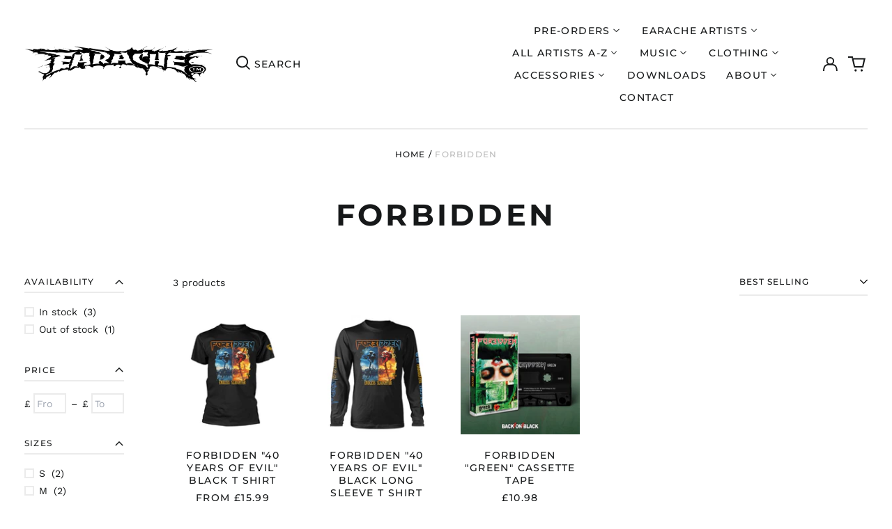

--- FILE ---
content_type: text/html; charset=utf-8
request_url: https://earache.com/collections/forbidden
body_size: 74346
content:
<!doctype html>
<html class="no-js supports-no-cookies" lang="en">
<head>
  <meta charset="utf-8">
  <meta http-equiv="X-UA-Compatible" content="IE=edge">
  <meta name="viewport" content="width=device-width,initial-scale=1">
  <meta name="theme-color" content="">
  <link rel="canonical" href="https://earache.com/collections/forbidden">
  
  
<link rel="shortcut icon" href="//earache.com/cdn/shop/files/favicon_32x32.png?v=1700784939" type="image/png"><title>Forbidden
&ndash; Earache Records Ltd</title><meta name="description" content=""><meta property="og:site_name" content="Earache Records Ltd">
<meta property="og:url" content="https://earache.com/collections/forbidden">
<meta property="og:title" content="Forbidden">
<meta property="og:type" content="product.group">
<meta property="og:description" content="Earache Records Ltd">


<meta name="twitter:card" content="summary_large_image">
<meta name="twitter:title" content="Forbidden">
<meta name="twitter:description" content="Earache Records Ltd">
<style>
  

  

  
  

  
  

  
  
:root {
    --base-font-size: 87.5%;
    --base-line-height: 1.3;
    
    --color-primary-accent: rgb(16, 180, 132);
    --color-primary-text: rgb(22, 24, 25);
    --color-primary-text-rgb: 22, 24, 25;
    --color-primary-background: rgb(255, 255, 255);
    --color-primary-background-hex: #ffffff;
    --color-primary-meta: rgb(187, 187, 187);
    --color-primary-text--overlay: rgb(255, 255, 255);
    --color-primary-accent--overlay: rgb(255, 255, 255);
    --color-primary-text-placeholder: rgba(22, 24, 25, 0.1);
    --color-primary-background-0: rgba(255, 255, 255, 0);
    --color-primary-border: #ebebeb;

    /*
    Secondary color scheme
    */
    --color-secondary-accent: rgb(196, 171, 255);
    --color-secondary-text: rgb(255, 255, 255);
    --color-secondary-background: rgb(22, 24, 25);
    --color-secondary-background-hex: #161819;
    --color-secondary-meta: rgb(22, 35, 23);
    --color-secondary-text--overlay: rgb(22, 24, 25);
    --color-secondary-accent--overlay: rgb(22, 24, 25);
    --color-secondary-text-placeholder: rgba(255, 255, 255, 0.1);
    --color-secondary-background-0: rgba(22, 24, 25, 0);
    --color-secondary-border: #cfcfcf;

    /*
    Tertiary color scheme
    */
    --color-tertiary-accent: rgb(255, 255, 255);
    --color-tertiary-text: rgb(255, 255, 255);
    --color-tertiary-background: rgb(47, 10, 41);
    --color-tertiary-background-hex: #2f0a29;
    --color-tertiary-meta: rgb(255, 255, 255);
    --color-tertiary-text--overlay: rgb(47, 10, 41);
    --color-tertiary-accent--overlay: rgb(47, 10, 41);
    --color-tertiary-text-placeholder: rgba(255, 255, 255, 0.1);
    --color-tertiary-background-0: rgba(47, 10, 41, 0);
    --color-tertiary-border: #ffffff;

    --color-white-text: rgb(255, 255, 255);
    --color-black-text: rgb(0, 0, 0);
    --color-white-accent: rgb(255, 255, 255);
    --color-black-accent: rgb(0, 0, 0);
    --color-white-text--overlay: rgb(22, 24, 25);
    --color-black-text--overlay: rgb(255, 255, 255);


    --heading-font: Montserrat, sans-serif;
    --heading-font-weight: 700;
    --heading-font-style: normal;

    --body-font: "Work Sans", sans-serif;
    --body-font-weight: 400;
    --body-font-style: normal;
    --body-font-bold-weight: bold;

    --secondary-font: Montserrat, sans-serif;
    --secondary-font-weight: 500;
    --secondary-font-style: normal;

    --heading-letterspacing: 0.1em;
    --heading-capitalize: uppercase;
    --text-overlay-letterspacing: 0.1em;

    --navigation-font: ;
    --navigation-font-weight: ;
    --navigation-font-style: ;

    --navigation-capitalize: none;
    --navigation-letterspacing: 0.0em;

    --section-title-capitalize: none;
    --section-title-letterspacing: 0.0em;
    --section-title-align: center;

    --secondary-title-capitalize: uppercase;
    --secondary-letterspacing: 0.1em;

    --rte-font-size: 1.25rem;

    /*
    SVG ico select
    */
    --icon-svg-select: url(//earache.com/cdn/shop/t/3/assets/ico-select.svg?v=165064643547744354671700174939);
    --icon-svg-select-primary: url(//earache.com/cdn/shop/t/3/assets/ico-select-primary.svg?v=15312628872366501741700535776);
    --icon-svg-select-secondary: url(//earache.com/cdn/shop/t/3/assets/ico-select-secondary.svg?v=43699402385093155231700174939);
    --icon-svg-select-tertiary: url(//earache.com/cdn/shop/t/3/assets/ico-select-tertiary.svg?v=43699402385093155231700174939);

    --border-width: 2px;
    --text-width: 2px;

    --button-baseline-adjust: 0.0rem;

    --header-height: 120px;
    --announcement-bar-height: 44px;
    --header-height-no-search: 120px;
    --payment-button-height: 60px;
  }

  [data-color-scheme="primary"] {
    --color-scheme-text: 22, 24, 25;
    --color-scheme-background: 255, 255, 255;
    --color-scheme-accent: 16, 180, 132;
    --color-scheme-meta: 187, 187, 187;
    --color-scheme-text--overlay: 255, 255, 255;
    --color-scheme-accent--overlay: 255, 255, 255;
    --color-scheme-border: 235, 235, 235;
    --payment-terms-background-color: #ffffff;
  }
  [data-color-scheme="secondary"] {
    --color-scheme-text: 255, 255, 255;
    --color-scheme-background: 22, 24, 25;
    --color-scheme-accent: 196, 171, 255;
    --color-scheme-meta: 22, 35, 23;
    --color-scheme-text--overlay: 22, 24, 25;
    --color-scheme-accent--overlay: 22, 24, 25;
    --color-scheme-border: 207, 207, 207;
    --payment-terms-background-color: #161819;
  }
  [data-color-scheme="tertiary"] {
    --color-scheme-text: 255, 255, 255;
    --color-scheme-background: 47, 10, 41;
    --color-scheme-accent: 255, 255, 255;
    --color-scheme-meta: 255, 255, 255;
    --color-scheme-text--overlay: 47, 10, 41;
    --color-scheme-accent--overlay: 47, 10, 41;
    --color-scheme-border: 255, 255, 255;
    --payment-terms-background-color: #2f0a29;
  }

  [data-color-scheme="white"] {
    --color-scheme-text: 255, 255, 255;
    --color-scheme-text--overlay: 0, 0, 0;
  }

  [data-color-scheme="black"] {
    --color-scheme-text: 0, 0, 0;
    --color-scheme-text--overlay: 255, 255, 255;
  }

</style>
<meta property="og:site_name" content="Earache Records Ltd">
<meta property="og:url" content="https://earache.com/collections/forbidden">
<meta property="og:title" content="Forbidden">
<meta property="og:type" content="product.group">
<meta property="og:description" content="Earache Records Ltd">


<meta name="twitter:card" content="summary_large_image">
<meta name="twitter:title" content="Forbidden">
<meta name="twitter:description" content="Earache Records Ltd">

  <style>#MainContent{opacity:0;visibility:hidden}[x-cloak]{display:none!important}html.js [fade-in-sections] #MainContent [data-fade-in]{opacity:0;transform:translateY(50px);transition-duration:1s;transition-duration:.25s;transition-property:transform,opacity;transition-timing-function:cubic-bezier(.4,0,.2,1)}html.js [fade-in-sections] #MainContent [data-fade-in].in-view{opacity:1;transform:translateY(0)}html.js [fade-in-sections] #MainContent .shopify-section.will-mutate [data-fade-in].in-view{transition-duration:.25s}html{-webkit-text-size-adjust:100%;line-height:1.15;-moz-tab-size:4;-o-tab-size:4;tab-size:4}body{font-family:system-ui,-apple-system,Segoe UI,Roboto,Helvetica,Arial,sans-serif,Apple Color Emoji,Segoe UI Emoji;margin:0}hr{color:inherit;height:0}abbr[title]{-webkit-text-decoration:underline dotted;text-decoration:underline dotted}b,strong{font-weight:bolder}code,kbd,pre,samp{font-family:ui-monospace,SFMono-Regular,Consolas,Liberation Mono,Menlo,monospace;font-size:1em}small{font-size:80%}sub,sup{font-size:75%;line-height:0;position:relative;vertical-align:baseline}sub{bottom:-.25em}sup{top:-.5em}table{border-color:inherit;text-indent:0}button,input,optgroup,select,textarea{font-family:inherit;font-size:100%;line-height:1.15;margin:0}button,select{text-transform:none}[type=button],[type=reset],[type=submit],button{-webkit-appearance:button}::-moz-focus-inner{border-style:none;padding:0}:-moz-focusring{outline:1px dotted ButtonText}:-moz-ui-invalid{box-shadow:none}legend{padding:0}progress{vertical-align:baseline}::-webkit-inner-spin-button,::-webkit-outer-spin-button{height:auto}[type=search]{-webkit-appearance:textfield;outline-offset:-2px}::-webkit-search-decoration{-webkit-appearance:none}::-webkit-file-upload-button{-webkit-appearance:button;font:inherit}summary{display:list-item}blockquote,dd,dl,figure,h1,h2,h3,h4,h5,h6,hr,p,pre{margin:0}button{background-color:transparent;background-image:none}fieldset,ol,ul{margin:0;padding:0}ol,ul{list-style:none}html{font-family:ui-sans-serif,system-ui,-apple-system,BlinkMacSystemFont,Segoe UI,Roboto,Helvetica Neue,Arial,Noto Sans,sans-serif,Apple Color Emoji,Segoe UI Emoji,Segoe UI Symbol,Noto Color Emoji;line-height:1.5}body{font-family:inherit;line-height:inherit}*,:after,:before{border:0 solid;box-sizing:border-box}hr{border-top-width:1px}img{border-style:solid}textarea{resize:vertical}input::-moz-placeholder,textarea::-moz-placeholder{color:#9ca3af;opacity:1}input:-ms-input-placeholder,textarea:-ms-input-placeholder{color:#9ca3af;opacity:1}input::placeholder,textarea::placeholder{color:#9ca3af;opacity:1}[role=button],button{cursor:pointer}:-moz-focusring{outline:auto}table{border-collapse:collapse}h1,h2,h3,h4,h5,h6{font-size:inherit;font-weight:inherit}a{color:inherit;text-decoration:inherit}button,input,optgroup,select,textarea{color:inherit;line-height:inherit;padding:0}code,kbd,pre,samp{font-family:ui-monospace,SFMono-Regular,Menlo,Monaco,Consolas,Liberation Mono,Courier New,monospace}audio,canvas,embed,iframe,img,object,svg,video{display:block;vertical-align:middle}img,video{height:auto;max-width:100%}*,:after,:before{--tw-border-opacity:1;border-color:rgba(229,231,235,var(--tw-border-opacity))}.container{width:100%}@media (min-width:40em){.container{max-width:40em}}@media (min-width:48em){.container{max-width:48em}}@media (min-width:64em){.container{max-width:64em}}@media (min-width:80em){.container{max-width:80em}}.fixed{position:fixed}.absolute{position:absolute}.relative{position:relative}.top-0{top:0}.top-1\/2{top:50%}.right-0{right:0}.bottom-0{bottom:0}.bottom-4{bottom:1rem}.bottom-border-width{bottom:var(--border-width)}.left-0{left:0}.z-10{z-index:10}.z-20{z-index:20}.z-50{z-index:50}.z-60{z-index:70}.z-99{z-index:99}.z-100{z-index:100}.-m-1{margin:-.25rem}.mx-auto{margin-left:auto;margin-right:auto}.-mx-4{margin-left:-1rem;margin-right:-1rem}.mt-1{margin-top:.25rem}.mt-4{margin-top:1rem}.-mt-2{margin-top:-.5rem}.mr-1{margin-right:.25rem}.mr-4{margin-right:1rem}.mr-10{margin-right:2.5rem}.mb-4{margin-bottom:1rem}.ml-4{margin-left:1rem}.ml-8{margin-left:2rem}.block{display:block}.inline-block{display:inline-block}.flex{display:flex}.grid{display:grid}.hidden{display:none}.h-5{height:1.25rem}.h-6{height:1.5rem}.h-7{height:1.75rem}.h-32{height:8rem}.h-header-no-search{height:var(--header-height-no-search)}.max-h-screen-header{max-height:calc(100vh - var(--header-height, 0px))}.w-0{width:0}.w-3{width:.75rem}.w-5{width:1.25rem}.w-6{width:1.5rem}.w-7{width:1.75rem}.w-1\/3{width:33.333333%}.w-full{width:100%}.flex-grow-0{flex-grow:0}.flex-grow{flex-grow:1}.origin-center{transform-origin:center}.transform{--tw-translate-x:0;--tw-translate-y:0;--tw-rotate:0;--tw-skew-x:0;--tw-skew-y:0;--tw-scale-x:1;--tw-scale-y:1;transform:translateX(var(--tw-translate-x)) translateY(var(--tw-translate-y)) rotate(var(--tw-rotate)) skewX(var(--tw-skew-x)) skewY(var(--tw-skew-y)) scaleX(var(--tw-scale-x)) scaleY(var(--tw-scale-y))}.translate-x-1\/4{--tw-translate-x:25%}.translate-y-0{--tw-translate-y:0px}.translate-y-1\/4{--tw-translate-y:25%}.translate-y-full{--tw-translate-y:100%}.-translate-y-1\/2{--tw-translate-y:-50%}.-translate-y-1\/4{--tw-translate-y:-25%}.-translate-y-full{--tw-translate-y:-100%}.translate-y-search-results{--tw-translate-y:calc(100% - var(--border-width))}.rotate-180{--tw-rotate:180deg}.grid-flow-row-dense{grid-auto-flow:row dense}.flex-wrap{flex-wrap:wrap}.items-center{align-items:center}.justify-start{justify-content:flex-start}.justify-end{justify-content:flex-end}.justify-center{justify-content:center}.justify-between{justify-content:space-between}.overflow-hidden{overflow:hidden}.overflow-y-auto{overflow-y:auto}.rounded-full{border-radius:9999px}.border{border-width:1px}.border-b-theme-width{border-bottom-width:var(--border-width)}.border-transparent{border-color:transparent}.border-scheme-text{--tw-border-opacity:1;border-color:rgba(var(--color-scheme-text),var(--tw-border-opacity))}.border-scheme-border{--tw-border-opacity:1;border-color:rgba(var(--color-scheme-border),var(--tw-border-opacity))}.bg-scheme-text{--tw-bg-opacity:1;background-color:rgba(var(--color-scheme-text),var(--tw-bg-opacity))}.bg-scheme-background{--tw-bg-opacity:1;background-color:rgba(var(--color-scheme-background),var(--tw-bg-opacity))}.bg-gradient-to-b{background-image:linear-gradient(to bottom,var(--tw-gradient-stops))}.from-black{--tw-gradient-from:#000;--tw-gradient-stops:var(--tw-gradient-from),var(--tw-gradient-to,transparent)}.from-white{--tw-gradient-from:#fff;--tw-gradient-stops:var(--tw-gradient-from),var(--tw-gradient-to,hsla(0,0%,100%,0))}.to-transparent{--tw-gradient-to:transparent}.fill-current{fill:currentColor}.p-1{padding:.25rem}.px-4{padding-left:1rem;padding-right:1rem}.py-1{padding-bottom:.25rem;padding-top:.25rem}.py-2{padding-bottom:.5rem;padding-top:.5rem}.py-4{padding-bottom:1rem;padding-top:1rem}.pt-2{padding-top:.5rem}.pr-1{padding-right:.25rem}.pb-4{padding-bottom:1rem}.pl-9{padding-left:2.25rem}.text-left{text-align:left}.text-center{text-align:center}.text-right{text-align:right}.align-middle{vertical-align:middle}.text-xs{font-size:.64rem}.text-sm,.text-xs{line-height:var(--base-line-height)}.text-sm{font-size:.875rem}.text-base{font-size:1rem}.text-base,.text-xl{line-height:var(--base-line-height)}.text-xl{font-size:1.563rem}.font-bold{font-weight:700}.italic{font-style:italic}.oldstyle-nums{--tw-ordinal:var(--tw-empty,/*!*/ /*!*/);--tw-slashed-zero:var(--tw-empty,/*!*/ /*!*/);--tw-numeric-figure:var(--tw-empty,/*!*/ /*!*/);--tw-numeric-spacing:var(--tw-empty,/*!*/ /*!*/);--tw-numeric-fraction:var(--tw-empty,/*!*/ /*!*/);--tw-numeric-figure:oldstyle-nums;font-variant-numeric:var(--tw-ordinal) var(--tw-slashed-zero) var(--tw-numeric-figure) var(--tw-numeric-spacing) var(--tw-numeric-fraction)}.leading-zero{line-height:0}.text-scheme-text{--tw-text-opacity:1;color:rgba(var(--color-scheme-text),var(--tw-text-opacity))}.text-scheme-text-overlay{--tw-text-opacity:1;color:rgba(var(--color-scheme-text--overlay),var(--tw-text-opacity))}.hover\:text-scheme-accent:hover{--tw-text-opacity:1;color:rgba(var(--color-scheme-accent),var(--tw-text-opacity))}.placeholder-current::-moz-placeholder{color:currentColor}.placeholder-current:-ms-input-placeholder{color:currentColor}.placeholder-current::placeholder{color:currentColor}.opacity-0{opacity:0}.opacity-100{opacity:1}*,:after,:before{--tw-shadow:0 0 #0000;--tw-ring-inset:var(--tw-empty,/*!*/ /*!*/);--tw-ring-offset-width:0px;--tw-ring-offset-color:#fff;--tw-ring-color:rgba(59,130,246,0.5);--tw-ring-offset-shadow:0 0 #0000;--tw-ring-shadow:0 0 #0000}.transition{transition-duration:.15s;transition-property:background-color,border-color,color,fill,stroke,opacity,box-shadow,transform,filter,-webkit-backdrop-filter;transition-property:background-color,border-color,color,fill,stroke,opacity,box-shadow,transform,filter,backdrop-filter;transition-property:background-color,border-color,color,fill,stroke,opacity,box-shadow,transform,filter,backdrop-filter,-webkit-backdrop-filter;transition-timing-function:cubic-bezier(.4,0,.2,1)}.transition-opacity{transition-duration:.15s;transition-property:opacity;transition-timing-function:cubic-bezier(.4,0,.2,1)}.transition-transform{transition-duration:.15s;transition-property:transform;transition-timing-function:cubic-bezier(.4,0,.2,1)}.duration-200{transition-duration:.2s}html{scroll-padding-top:2.5rem}body{display:flex;flex-direction:column;min-height:100vh}body,html{background-color:var(--color-primary-background);color:var(--color-primary-text)}html{font-size:var(--base-font-size);line-height:var(--base-line-height)}.font-heading{font-family:var(--heading-font);font-style:var(--heading-font-style);font-weight:var(--heading-font-weight);letter-spacing:var(--heading-letterspacing);text-transform:var(--heading-capitalize)}.font-body{font-family:var(--body-font);font-style:var(--body-font-style);font-weight:var(--body-font-weight);text-transform:var(--body-font-style)}.font-secondary{font-family:var(--secondary-font);font-style:var(--secondary-font-style);font-weight:var(--secondary-font-weight);letter-spacing:var(--secondary-letterspacing);text-transform:var(--secondary-title-capitalize)}.responsive-image-wrapper:before{content:"";display:block}.responsive-image{opacity:0}.responsive-image.lazyloaded{opacity:1}.responsive-image-placeholder{opacity:.05}.responsive-image.lazyloaded+.responsive-image-placeholder{opacity:0}[data-color-scheme=primary] .responsive-image-placeholder{background-color:var(--color-primary-text)}[data-color-scheme=secondary] .responsive-image-placeholder{background-color:var(--color-secondary-text)}[data-color-scheme=tertiary] .responsive-image-placeholder{background-color:var(--color-tertiary-text)}.no-js .responsive-image-placeholder{display:none}.visually-hidden{clip:rect(0 0 0 0);border:0;height:1px;margin:-1px;overflow:hidden;padding:0;position:absolute!important;width:1px}svg{height:100%;width:100%}.no-js:not(html),[hidden],[x-cloak]{display:none}.no-js .no-js:not(html){display:block}.no-js .no-js:not(html).flex{display:flex}.supports-no-cookies:not(html),[hidden],html.no-js .js-enabled{display:none}.supports-no-cookies .supports-no-cookies:not(html){display:block}.skip-link{background-color:var(--color-primary-text);color:var(--color-primary-background);left:0;opacity:0;padding:1rem;pointer-events:none;position:absolute;top:0;z-index:50}.skip-link:focus{opacity:1;pointer-events:auto}.btn-solid-primary-text,.payment-buttons-primary-text .shopify-payment-button .shopify-payment-button__button--unbranded,.payment-buttons-primary-text .shopify-payment-button .shopify-payment-button__button:not(.shopify-payment-button__button--branded){background:var(--color-primary-text);color:var(--color-primary-text--overlay)}.btn-solid-primary-text:focus,.btn-solid-primary-text:hover,.payment-buttons-primary-text .shopify-payment-button .shopify-payment-button__button--unbranded:focus,.payment-buttons-primary-text .shopify-payment-button .shopify-payment-button__button--unbranded:hover,.payment-buttons-primary-text .shopify-payment-button .shopify-payment-button__button:not(.shopify-payment-button__button--branded):focus,.payment-buttons-primary-text .shopify-payment-button .shopify-payment-button__button:not(.shopify-payment-button__button--branded):hover{background:var(--color-primary-accent);border-color:var(--color-primary-accent);color:var(--color-primary-accent--overlay)}.btn-outline-primary-text{border-color:var(--color-primary-text);color:var(--color-primary-text)}.btn-outline-primary-text:focus,.btn-outline-primary-text:hover{border-color:var(--color-primary-accent);color:var(--color-primary-accent)}.btn-primary-accent-full,.btn-solid-primary-accent,.payment-buttons-primary-accent .shopify-payment-button .shopify-payment-button__button:not(.shopify-payment-button__button--branded),.payment-buttons-primary-accent .shopify-payment-button__button:not(.shopify-payment-button__button--branded) .shopify-payment-button__button--unbranded{background:var(--color-primary-accent);border-color:var(--color-primary-accent);color:var(--color-primary-accent--overlay)}.btn-primary-accent-full:focus,.btn-primary-accent-full:hover,.btn-solid-primary-accent:focus,.btn-solid-primary-accent:hover,.payment-buttons-primary-accent .shopify-payment-button .shopify-payment-button__button:not(.shopify-payment-button__button--branded):focus,.payment-buttons-primary-accent .shopify-payment-button .shopify-payment-button__button:not(.shopify-payment-button__button--branded):hover,.payment-buttons-primary-accent .shopify-payment-button__button:not(.shopify-payment-button__button--branded) .shopify-payment-button__button--unbranded:focus,.payment-buttons-primary-accent .shopify-payment-button__button:not(.shopify-payment-button__button--branded) .shopify-payment-button__button--unbranded:hover{background:var(--color-primary-text);border-color:var(--color-primary-text);color:var(--color-primary-text--overlay)}.btn-outline-primary-accent{border-color:var(--color-primary-accent);color:var(--color-primary-accent)}.btn-outline-primary-accent:focus,.btn-outline-primary-accent:hover{border-color:var(--color-primary-text);color:var(--color-primary-text)}.btn-solid-secondary-text,.payment-buttons-secondary-text .shopify-payment-button .shopify-payment-button__button--unbranded,.payment-buttons-secondary-text .shopify-payment-button .shopify-payment-button__button:not(.shopify-payment-button__button--branded){background:var(--color-secondary-text);color:var(--color-secondary-text--overlay)}.btn-solid-secondary-text:focus,.btn-solid-secondary-text:hover,.payment-buttons-secondary-text .shopify-payment-button .shopify-payment-button__button--unbranded:focus,.payment-buttons-secondary-text .shopify-payment-button .shopify-payment-button__button--unbranded:hover,.payment-buttons-secondary-text .shopify-payment-button .shopify-payment-button__button:not(.shopify-payment-button__button--branded):focus,.payment-buttons-secondary-text .shopify-payment-button .shopify-payment-button__button:not(.shopify-payment-button__button--branded):hover{background:var(--color-secondary-accent);border-color:var(--color-secondary-accent);color:var(--color-secondary-accent--overlay)}.btn-outline-secondary-text{border-color:var(--color-secondary-text);color:var(--color-secondary-text)}.btn-outline-secondary-text:focus,.btn-outline-secondary-text:hover{border-color:var(--color-secondary-accent);color:var(--color-secondary-accent)}.btn-secondary-accent-full,.btn-solid-secondary-accent,.payment-buttons-secondary-accent .shopify-payment-button .shopify-payment-button__button:not(.shopify-payment-button__button--branded),.payment-buttons-secondary-accent .shopify-payment-button__button:not(.shopify-payment-button__button--branded) .shopify-payment-button__button--unbranded{background:var(--color-secondary-accent);border-color:var(--color-secondary-accent);color:var(--color-secondary-accent--overlay)}.btn-secondary-accent-full:focus,.btn-secondary-accent-full:hover,.btn-solid-secondary-accent:focus,.btn-solid-secondary-accent:hover,.payment-buttons-secondary-accent .shopify-payment-button .shopify-payment-button__button:not(.shopify-payment-button__button--branded):focus,.payment-buttons-secondary-accent .shopify-payment-button .shopify-payment-button__button:not(.shopify-payment-button__button--branded):hover,.payment-buttons-secondary-accent .shopify-payment-button__button:not(.shopify-payment-button__button--branded) .shopify-payment-button__button--unbranded:focus,.payment-buttons-secondary-accent .shopify-payment-button__button:not(.shopify-payment-button__button--branded) .shopify-payment-button__button--unbranded:hover{background:var(--color-secondary-text);border-color:var(--color-secondary-text);color:var(--color-secondary-text--overlay)}.btn-outline-secondary-accent{border-color:var(--color-secondary-accent);color:var(--color-secondary-accent)}.btn-outline-secondary-accent:focus,.btn-outline-secondary-accent:hover{border-color:var(--color-secondary-text);color:var(--color-secondary-text)}.btn-solid-tertiary-text,.payment-buttons-tertiary-text .shopify-payment-button .shopify-payment-button__button--unbranded,.payment-buttons-tertiary-text .shopify-payment-button .shopify-payment-button__button:not(.shopify-payment-button__button--branded){background:var(--color-tertiary-text);color:var(--color-tertiary-text--overlay)}.btn-solid-tertiary-text:focus,.btn-solid-tertiary-text:hover,.payment-buttons-tertiary-text .shopify-payment-button .shopify-payment-button__button--unbranded:focus,.payment-buttons-tertiary-text .shopify-payment-button .shopify-payment-button__button--unbranded:hover,.payment-buttons-tertiary-text .shopify-payment-button .shopify-payment-button__button:not(.shopify-payment-button__button--branded):focus,.payment-buttons-tertiary-text .shopify-payment-button .shopify-payment-button__button:not(.shopify-payment-button__button--branded):hover{background:var(--color-tertiary-accent);border-color:var(--color-tertiary-accent);color:var(--color-tertiary-accent--overlay)}.btn-outline-tertiary-text{border-color:var(--color-tertiary-text);color:var(--color-tertiary-text)}.btn-outline-tertiary-text:focus,.btn-outline-tertiary-text:hover{border-color:var(--color-tertiary-accent);color:var(--color-tertiary-accent)}.btn-solid-tertiary-accent,.btn-tertiary-accent-full,.payment-buttons-tertiary-accent .shopify-payment-button .shopify-payment-button__button:not(.shopify-payment-button__button--branded),.payment-buttons-tertiary-accent .shopify-payment-button__button:not(.shopify-payment-button__button--branded) .shopify-payment-button__button--unbranded{background:var(--color-tertiary-accent);border-color:var(--color-tertiary-accent);color:var(--color-tertiary-accent--overlay)}.btn-solid-tertiary-accent:focus,.btn-solid-tertiary-accent:hover,.btn-tertiary-accent-full:focus,.btn-tertiary-accent-full:hover,.payment-buttons-tertiary-accent .shopify-payment-button .shopify-payment-button__button:not(.shopify-payment-button__button--branded):focus,.payment-buttons-tertiary-accent .shopify-payment-button .shopify-payment-button__button:not(.shopify-payment-button__button--branded):hover,.payment-buttons-tertiary-accent .shopify-payment-button__button:not(.shopify-payment-button__button--branded) .shopify-payment-button__button--unbranded:focus,.payment-buttons-tertiary-accent .shopify-payment-button__button:not(.shopify-payment-button__button--branded) .shopify-payment-button__button--unbranded:hover{background:var(--color-tertiary-text);border-color:var(--color-tertiary-text);color:var(--color-tertiary-text--overlay)}.btn-outline-tertiary-accent{border-color:var(--color-tertiary-accent);color:var(--color-tertiary-accent)}.btn-outline-tertiary-accent:focus,.btn-outline-tertiary-accent:hover{border-color:var(--color-tertiary-text);color:var(--color-tertiary-text)}.btn-solid-white-accent,.btn-solid-white-text{background:var(--color-white-text);border-color:var(--color-white-text);color:var(--color-white-text--overlay)}.btn-solid-white-accent:focus,.btn-solid-white-accent:hover,.btn-solid-white-text:focus,.btn-solid-white-text:hover{background:var(--color-primary-accent);border-color:var(--color-primary-accent);color:var(--color-primary-accent--overlay)}.btn-solid-black-accent,.btn-solid-black-text{background:var(--color-black-text);border-color:var(--color-black-text);color:var(--color-black-text--overlay)}.btn-solid-black-accent:focus,.btn-solid-black-accent:hover,.btn-solid-black-text:focus,.btn-solid-black-text:hover{background:var(--color-primary-accent);border-color:var(--color-primary-accent);color:var(--color-primary-accent--overlay)}.button span,.button svg,button span,button svg{pointer-events:none}input{background-color:var(--color-primary-background)}select{-webkit-appearance:none;-moz-appearance:none;appearance:none;background-color:transparent;background-image:var(--icon-svg-select);background-position:100%;background-repeat:no-repeat;background-size:1rem 1rem;border-color:var(--color-primary-border);border-width:0;border-bottom-width:var(--text-width);display:block;padding-bottom:.75rem;padding-top:.75rem;width:100%}.section-y-padding{padding-bottom:2rem;padding-top:2rem}@media (min-width:64em){.section-y-padding{padding-bottom:4rem;padding-top:4rem}}.section-x-padding{padding-left:1.25rem;padding-right:1.25rem}@media (min-width:64em){.section-x-padding{padding-left:2.5rem;padding-right:2.5rem}}.background-video-wrapper--full-screen{padding-bottom:calc(100vh - var(--header-height, 0px))}@media(min-width:1024px){.lg\:background-video-wrapper--full-screen{padding-bottom:calc(100vh - var(--header-height, 0px))}}.background-video-wrapper--full-screen.hero-video{padding-bottom:calc(100vh - var(--announcement-bar-height, 0px))}@media(min-width:1024px){.lg\:background-video-wrapper--full-screen.hero-video{padding-bottom:calc(100vh - var(--announcement-bar-height, 0px))}}#MainContent .shopify-section:first-of-type .section-with-no-padding .h-screen-header,#MainContent .shopify-section:first-of-type .section-with-no-top-padding .h-screen-header{height:calc(100vh - var(--header-height, 0px))}@media(max-width:1023px){#MainContent .shopify-section:first-of-type .section-with-no-padding .background-video-wrapper--full-screen,#MainContent .shopify-section:first-of-type .section-with-no-top-padding .background-video-wrapper--full-screen{padding-bottom:calc(100vh - var(--header-height, 0px))}}@media(min-width:1024px){#MainContent .shopify-section:first-of-type .section-with-no-padding .lg\:background-video-wrapper--full-screen,#MainContent .shopify-section:first-of-type .section-with-no-top-padding .lg\:background-video-wrapper--full-screen{padding-bottom:calc(100vh - var(--header-height, 0px))}}#MainContent .shopify-section:last-of-type .section-with-no-bottom-padding,#MainContent .shopify-section:last-of-type .section-with-no-padding{margin-bottom:calc(var(--border-width)*-1)}@media(max-width:1023px){#MainContent .shopify-section:first-of-type .section-with-no-padding-mobile{margin-top:calc(var(--border-width)*-1)}}@media (min-width:40em){.sm\:oldstyle-nums{--tw-ordinal:var(--tw-empty,/*!*/ /*!*/);--tw-slashed-zero:var(--tw-empty,/*!*/ /*!*/);--tw-numeric-figure:var(--tw-empty,/*!*/ /*!*/);--tw-numeric-spacing:var(--tw-empty,/*!*/ /*!*/);--tw-numeric-fraction:var(--tw-empty,/*!*/ /*!*/);--tw-numeric-figure:oldstyle-nums;font-variant-numeric:var(--tw-ordinal) var(--tw-slashed-zero) var(--tw-numeric-figure) var(--tw-numeric-spacing) var(--tw-numeric-fraction)}}@media (min-width:48em){.md\:oldstyle-nums{--tw-ordinal:var(--tw-empty,/*!*/ /*!*/);--tw-slashed-zero:var(--tw-empty,/*!*/ /*!*/);--tw-numeric-figure:var(--tw-empty,/*!*/ /*!*/);--tw-numeric-spacing:var(--tw-empty,/*!*/ /*!*/);--tw-numeric-fraction:var(--tw-empty,/*!*/ /*!*/);--tw-numeric-figure:oldstyle-nums;font-variant-numeric:var(--tw-ordinal) var(--tw-slashed-zero) var(--tw-numeric-figure) var(--tw-numeric-spacing) var(--tw-numeric-fraction)}}@media (min-width:64em){.lg\:col-span-2{grid-column:span 2/span 2}.lg\:col-end-11{grid-column-end:11}.lg\:col-end-13{grid-column-end:13}.lg\:mr-2{margin-right:.5rem}.lg\:mr-8{margin-right:2rem}.lg\:block{display:block}.lg\:inline-block{display:inline-block}.lg\:hidden{display:none}.lg\:w-auto{width:auto}.lg\:w-2\/3{width:66.666667%}.lg\:w-3\/4{width:75%}.lg\:flex-grow-0{flex-grow:0}.lg\:flex-grow{flex-grow:1}.lg\:grid-cols-12{grid-template-columns:repeat(12,minmax(0,1fr))}.lg\:gap-10{gap:2.5rem}.lg\:py-4{padding-bottom:1rem;padding-top:1rem}.lg\:py-8{padding-top:2rem}.lg\:pb-8,.lg\:py-8{padding-bottom:2rem}.lg\:text-3xl{font-size:2.441rem;line-height:calc(var(--base-line-height)*.9)}.lg\:oldstyle-nums{--tw-ordinal:var(--tw-empty,/*!*/ /*!*/);--tw-slashed-zero:var(--tw-empty,/*!*/ /*!*/);--tw-numeric-figure:var(--tw-empty,/*!*/ /*!*/);--tw-numeric-spacing:var(--tw-empty,/*!*/ /*!*/);--tw-numeric-fraction:var(--tw-empty,/*!*/ /*!*/);--tw-numeric-figure:oldstyle-nums;font-variant-numeric:var(--tw-ordinal) var(--tw-slashed-zero) var(--tw-numeric-figure) var(--tw-numeric-spacing) var(--tw-numeric-fraction)}}@media (min-width:80em){.xl\:oldstyle-nums{--tw-ordinal:var(--tw-empty,/*!*/ /*!*/);--tw-slashed-zero:var(--tw-empty,/*!*/ /*!*/);--tw-numeric-figure:var(--tw-empty,/*!*/ /*!*/);--tw-numeric-spacing:var(--tw-empty,/*!*/ /*!*/);--tw-numeric-fraction:var(--tw-empty,/*!*/ /*!*/);--tw-numeric-figure:oldstyle-nums;font-variant-numeric:var(--tw-ordinal) var(--tw-slashed-zero) var(--tw-numeric-figure) var(--tw-numeric-spacing) var(--tw-numeric-fraction)}}
</style>
  

<script>
function onLoadStylesheet() {
          var url = "//earache.com/cdn/shop/t/3/assets/theme.min.css?v=147850295388302790821700174916";
          var link = document.querySelector('link[href="' + url + '"]');
          link.loaded = true;
          link.dispatchEvent(new CustomEvent('stylesLoaded'));
        }
        window.theme_stylesheet = '//earache.com/cdn/shop/t/3/assets/theme.min.css?v=147850295388302790821700174916';
</script>
<link rel="stylesheet" href="//earache.com/cdn/shop/t/3/assets/theme.min.css?v=147850295388302790821700174916" media="print" onload="this.media='all';onLoadStylesheet();">
<noscript><link rel="stylesheet" href="//earache.com/cdn/shop/t/3/assets/theme.min.css?v=147850295388302790821700174916"></noscript>

  

  


  <script type="text/javascript">
    document.documentElement.className = document.documentElement.className.replace('no-js', 'js');

    window.theme = {
      strings: {
        addToCart: "Add to Cart",
        soldOut: "Sold Out",
        unavailable: "Unavailable",
        onlineEvent: "Online event",
        addressNoResults: "No results for that address",
        addressQueryLimit: "You have exceeded the Google API usage limit. Consider upgrading to a \u003ca href=\"https:\/\/developers.google.com\/maps\/premium\/usage-limits\"\u003ePremium Plan\u003c\/a\u003e.",
        addressError: "Error looking up that address",
        authError: "There was a problem authenticating your Google Maps account.",
      },
      moneyFormat: "£{{amount}}",
      locale: "en",
    };

    
  </script>

  <style>
    @font-face {
  font-family: Montserrat;
  font-weight: 700;
  font-style: normal;
  font-display: swap;
  src: url("//earache.com/cdn/fonts/montserrat/montserrat_n7.3c434e22befd5c18a6b4afadb1e3d77c128c7939.woff2") format("woff2"),
       url("//earache.com/cdn/fonts/montserrat/montserrat_n7.5d9fa6e2cae713c8fb539a9876489d86207fe957.woff") format("woff");
}

    @font-face {
  font-family: Montserrat;
  font-weight: 500;
  font-style: normal;
  font-display: swap;
  src: url("//earache.com/cdn/fonts/montserrat/montserrat_n5.07ef3781d9c78c8b93c98419da7ad4fbeebb6635.woff2") format("woff2"),
       url("//earache.com/cdn/fonts/montserrat/montserrat_n5.adf9b4bd8b0e4f55a0b203cdd84512667e0d5e4d.woff") format("woff");
}

    @font-face {
  font-family: "Work Sans";
  font-weight: 400;
  font-style: normal;
  font-display: swap;
  src: url("//earache.com/cdn/fonts/work_sans/worksans_n4.b7973b3d07d0ace13de1b1bea9c45759cdbe12cf.woff2") format("woff2"),
       url("//earache.com/cdn/fonts/work_sans/worksans_n4.cf5ceb1e6d373a9505e637c1aff0a71d0959556d.woff") format("woff");
}

    @font-face {
  font-family: "Work Sans";
  font-weight: 700;
  font-style: normal;
  font-display: swap;
  src: url("//earache.com/cdn/fonts/work_sans/worksans_n7.e2cf5bd8f2c7e9d30c030f9ea8eafc69f5a92f7b.woff2") format("woff2"),
       url("//earache.com/cdn/fonts/work_sans/worksans_n7.20f1c80359e7f7b4327b81543e1acb5c32cd03cd.woff") format("woff");
}

    @font-face {
  font-family: "Work Sans";
  font-weight: 700;
  font-style: normal;
  font-display: swap;
  src: url("//earache.com/cdn/fonts/work_sans/worksans_n7.e2cf5bd8f2c7e9d30c030f9ea8eafc69f5a92f7b.woff2") format("woff2"),
       url("//earache.com/cdn/fonts/work_sans/worksans_n7.20f1c80359e7f7b4327b81543e1acb5c32cd03cd.woff") format("woff");
}

    @font-face {
  font-family: "Work Sans";
  font-weight: 400;
  font-style: italic;
  font-display: swap;
  src: url("//earache.com/cdn/fonts/work_sans/worksans_i4.16ff51e3e71fc1d09ff97b9ff9ccacbeeb384ec4.woff2") format("woff2"),
       url("//earache.com/cdn/fonts/work_sans/worksans_i4.ed4a1418cba5b7f04f79e4d5c8a5f1a6bd34f23b.woff") format("woff");
}

    @font-face {
  font-family: "Work Sans";
  font-weight: 700;
  font-style: italic;
  font-display: swap;
  src: url("//earache.com/cdn/fonts/work_sans/worksans_i7.7cdba6320b03c03dcaa365743a4e0e729fe97e54.woff2") format("woff2"),
       url("//earache.com/cdn/fonts/work_sans/worksans_i7.42a9f4016982495f4c0b0fb3dc64cf8f2d0c3eaa.woff") format("woff");
}

  </style>
  <script>
    function defineGlobalOnce(name, value) {
      if (!window[name]) {
        window[name] = value;
      }
    }
  </script>
  

  

  <script>window.performance && window.performance.mark && window.performance.mark('shopify.content_for_header.start');</script><meta name="facebook-domain-verification" content="zoq6pr1wkllwwup5nqzj5o6gazgmau">
<meta name="google-site-verification" content="XInrXYLflL0AWKtnSp5jQneDMgU_4Qa2Ht2FCttiN7g">
<meta id="shopify-digital-wallet" name="shopify-digital-wallet" content="/75474403641/digital_wallets/dialog">
<meta name="shopify-checkout-api-token" content="238aa5fc9e57e53d2cca1bc1c07142ac">
<meta id="in-context-paypal-metadata" data-shop-id="75474403641" data-venmo-supported="false" data-environment="production" data-locale="en_US" data-paypal-v4="true" data-currency="GBP">
<link rel="alternate" type="application/atom+xml" title="Feed" href="/collections/forbidden.atom" />
<link rel="alternate" type="application/json+oembed" href="https://earache.com/collections/forbidden.oembed">
<script async="async" src="/checkouts/internal/preloads.js?locale=en-GB"></script>
<link rel="preconnect" href="https://shop.app" crossorigin="anonymous">
<script async="async" src="https://shop.app/checkouts/internal/preloads.js?locale=en-GB&shop_id=75474403641" crossorigin="anonymous"></script>
<script id="apple-pay-shop-capabilities" type="application/json">{"shopId":75474403641,"countryCode":"GB","currencyCode":"GBP","merchantCapabilities":["supports3DS"],"merchantId":"gid:\/\/shopify\/Shop\/75474403641","merchantName":"Earache Records Ltd","requiredBillingContactFields":["postalAddress","email","phone"],"requiredShippingContactFields":["postalAddress","email","phone"],"shippingType":"shipping","supportedNetworks":["visa","maestro","masterCard","amex","discover","elo"],"total":{"type":"pending","label":"Earache Records Ltd","amount":"1.00"},"shopifyPaymentsEnabled":true,"supportsSubscriptions":true}</script>
<script id="shopify-features" type="application/json">{"accessToken":"238aa5fc9e57e53d2cca1bc1c07142ac","betas":["rich-media-storefront-analytics"],"domain":"earache.com","predictiveSearch":true,"shopId":75474403641,"locale":"en"}</script>
<script>var Shopify = Shopify || {};
Shopify.shop = "earache-webstore.myshopify.com";
Shopify.locale = "en";
Shopify.currency = {"active":"GBP","rate":"1.0"};
Shopify.country = "GB";
Shopify.theme = {"name":"Updated copy of Label","id":163050488121,"schema_name":"Label","schema_version":"3.6.0","theme_store_id":773,"role":"main"};
Shopify.theme.handle = "null";
Shopify.theme.style = {"id":null,"handle":null};
Shopify.cdnHost = "earache.com/cdn";
Shopify.routes = Shopify.routes || {};
Shopify.routes.root = "/";</script>
<script type="module">!function(o){(o.Shopify=o.Shopify||{}).modules=!0}(window);</script>
<script>!function(o){function n(){var o=[];function n(){o.push(Array.prototype.slice.apply(arguments))}return n.q=o,n}var t=o.Shopify=o.Shopify||{};t.loadFeatures=n(),t.autoloadFeatures=n()}(window);</script>
<script>
  window.ShopifyPay = window.ShopifyPay || {};
  window.ShopifyPay.apiHost = "shop.app\/pay";
  window.ShopifyPay.redirectState = null;
</script>
<script id="shop-js-analytics" type="application/json">{"pageType":"collection"}</script>
<script defer="defer" async type="module" src="//earache.com/cdn/shopifycloud/shop-js/modules/v2/client.init-shop-cart-sync_BdyHc3Nr.en.esm.js"></script>
<script defer="defer" async type="module" src="//earache.com/cdn/shopifycloud/shop-js/modules/v2/chunk.common_Daul8nwZ.esm.js"></script>
<script type="module">
  await import("//earache.com/cdn/shopifycloud/shop-js/modules/v2/client.init-shop-cart-sync_BdyHc3Nr.en.esm.js");
await import("//earache.com/cdn/shopifycloud/shop-js/modules/v2/chunk.common_Daul8nwZ.esm.js");

  window.Shopify.SignInWithShop?.initShopCartSync?.({"fedCMEnabled":true,"windoidEnabled":true});

</script>
<script>
  window.Shopify = window.Shopify || {};
  if (!window.Shopify.featureAssets) window.Shopify.featureAssets = {};
  window.Shopify.featureAssets['shop-js'] = {"shop-cart-sync":["modules/v2/client.shop-cart-sync_QYOiDySF.en.esm.js","modules/v2/chunk.common_Daul8nwZ.esm.js"],"init-fed-cm":["modules/v2/client.init-fed-cm_DchLp9rc.en.esm.js","modules/v2/chunk.common_Daul8nwZ.esm.js"],"shop-button":["modules/v2/client.shop-button_OV7bAJc5.en.esm.js","modules/v2/chunk.common_Daul8nwZ.esm.js"],"init-windoid":["modules/v2/client.init-windoid_DwxFKQ8e.en.esm.js","modules/v2/chunk.common_Daul8nwZ.esm.js"],"shop-cash-offers":["modules/v2/client.shop-cash-offers_DWtL6Bq3.en.esm.js","modules/v2/chunk.common_Daul8nwZ.esm.js","modules/v2/chunk.modal_CQq8HTM6.esm.js"],"shop-toast-manager":["modules/v2/client.shop-toast-manager_CX9r1SjA.en.esm.js","modules/v2/chunk.common_Daul8nwZ.esm.js"],"init-shop-email-lookup-coordinator":["modules/v2/client.init-shop-email-lookup-coordinator_UhKnw74l.en.esm.js","modules/v2/chunk.common_Daul8nwZ.esm.js"],"pay-button":["modules/v2/client.pay-button_DzxNnLDY.en.esm.js","modules/v2/chunk.common_Daul8nwZ.esm.js"],"avatar":["modules/v2/client.avatar_BTnouDA3.en.esm.js"],"init-shop-cart-sync":["modules/v2/client.init-shop-cart-sync_BdyHc3Nr.en.esm.js","modules/v2/chunk.common_Daul8nwZ.esm.js"],"shop-login-button":["modules/v2/client.shop-login-button_D8B466_1.en.esm.js","modules/v2/chunk.common_Daul8nwZ.esm.js","modules/v2/chunk.modal_CQq8HTM6.esm.js"],"init-customer-accounts-sign-up":["modules/v2/client.init-customer-accounts-sign-up_C8fpPm4i.en.esm.js","modules/v2/client.shop-login-button_D8B466_1.en.esm.js","modules/v2/chunk.common_Daul8nwZ.esm.js","modules/v2/chunk.modal_CQq8HTM6.esm.js"],"init-shop-for-new-customer-accounts":["modules/v2/client.init-shop-for-new-customer-accounts_CVTO0Ztu.en.esm.js","modules/v2/client.shop-login-button_D8B466_1.en.esm.js","modules/v2/chunk.common_Daul8nwZ.esm.js","modules/v2/chunk.modal_CQq8HTM6.esm.js"],"init-customer-accounts":["modules/v2/client.init-customer-accounts_dRgKMfrE.en.esm.js","modules/v2/client.shop-login-button_D8B466_1.en.esm.js","modules/v2/chunk.common_Daul8nwZ.esm.js","modules/v2/chunk.modal_CQq8HTM6.esm.js"],"shop-follow-button":["modules/v2/client.shop-follow-button_CkZpjEct.en.esm.js","modules/v2/chunk.common_Daul8nwZ.esm.js","modules/v2/chunk.modal_CQq8HTM6.esm.js"],"lead-capture":["modules/v2/client.lead-capture_BntHBhfp.en.esm.js","modules/v2/chunk.common_Daul8nwZ.esm.js","modules/v2/chunk.modal_CQq8HTM6.esm.js"],"checkout-modal":["modules/v2/client.checkout-modal_CfxcYbTm.en.esm.js","modules/v2/chunk.common_Daul8nwZ.esm.js","modules/v2/chunk.modal_CQq8HTM6.esm.js"],"shop-login":["modules/v2/client.shop-login_Da4GZ2H6.en.esm.js","modules/v2/chunk.common_Daul8nwZ.esm.js","modules/v2/chunk.modal_CQq8HTM6.esm.js"],"payment-terms":["modules/v2/client.payment-terms_MV4M3zvL.en.esm.js","modules/v2/chunk.common_Daul8nwZ.esm.js","modules/v2/chunk.modal_CQq8HTM6.esm.js"]};
</script>
<script>(function() {
  var isLoaded = false;
  function asyncLoad() {
    if (isLoaded) return;
    isLoaded = true;
    var urls = ["\/\/cdn.shopify.com\/proxy\/d305d5f75554bb08c87b0671b746f3e4c36df8b4b1a098d73192ca8ed70b8d51\/app.ilovebyob.com\/static\/shopify_app\/js\/cart.js?shop=earache-webstore.myshopify.com\u0026sp-cache-control=cHVibGljLCBtYXgtYWdlPTkwMA","https:\/\/d37vui3hvxbbje.cloudfront.net\/assets\/presale.js?shop=earache-webstore.myshopify.com","https:\/\/js.convertflow.co\/production\/websites\/75047.js?shop=earache-webstore.myshopify.com","https:\/\/wisepops.net\/loader.js?v=3\u0026h=5KkshHrP9c\u0026shop=earache-webstore.myshopify.com","https:\/\/mse-app.premio.io\/assets\/js\/sticky_elements.js?shop=earache-webstore.myshopify.com","\/\/cdn.shopify.com\/proxy\/41e9c9dd00d0aca212f943f1d2ee3df0f664649d5996454eb72f81e736b1f7be\/cdn.singleassets.com\/storefront-legacy\/single-ui-content-gating-0.0.854.js?shop=earache-webstore.myshopify.com\u0026sp-cache-control=cHVibGljLCBtYXgtYWdlPTkwMA"];
    for (var i = 0; i < urls.length; i++) {
      var s = document.createElement('script');
      s.type = 'text/javascript';
      s.async = true;
      s.src = urls[i];
      var x = document.getElementsByTagName('script')[0];
      x.parentNode.insertBefore(s, x);
    }
  };
  if(window.attachEvent) {
    window.attachEvent('onload', asyncLoad);
  } else {
    window.addEventListener('load', asyncLoad, false);
  }
})();</script>
<script id="__st">var __st={"a":75474403641,"offset":0,"reqid":"422655df-e90f-41f1-a879-095a60652c55-1769012888","pageurl":"earache.com\/collections\/forbidden","u":"794d767050ee","p":"collection","rtyp":"collection","rid":448965509433};</script>
<script>window.ShopifyPaypalV4VisibilityTracking = true;</script>
<script id="captcha-bootstrap">!function(){'use strict';const t='contact',e='account',n='new_comment',o=[[t,t],['blogs',n],['comments',n],[t,'customer']],c=[[e,'customer_login'],[e,'guest_login'],[e,'recover_customer_password'],[e,'create_customer']],r=t=>t.map((([t,e])=>`form[action*='/${t}']:not([data-nocaptcha='true']) input[name='form_type'][value='${e}']`)).join(','),a=t=>()=>t?[...document.querySelectorAll(t)].map((t=>t.form)):[];function s(){const t=[...o],e=r(t);return a(e)}const i='password',u='form_key',d=['recaptcha-v3-token','g-recaptcha-response','h-captcha-response',i],f=()=>{try{return window.sessionStorage}catch{return}},m='__shopify_v',_=t=>t.elements[u];function p(t,e,n=!1){try{const o=window.sessionStorage,c=JSON.parse(o.getItem(e)),{data:r}=function(t){const{data:e,action:n}=t;return t[m]||n?{data:e,action:n}:{data:t,action:n}}(c);for(const[e,n]of Object.entries(r))t.elements[e]&&(t.elements[e].value=n);n&&o.removeItem(e)}catch(o){console.error('form repopulation failed',{error:o})}}const l='form_type',E='cptcha';function T(t){t.dataset[E]=!0}const w=window,h=w.document,L='Shopify',v='ce_forms',y='captcha';let A=!1;((t,e)=>{const n=(g='f06e6c50-85a8-45c8-87d0-21a2b65856fe',I='https://cdn.shopify.com/shopifycloud/storefront-forms-hcaptcha/ce_storefront_forms_captcha_hcaptcha.v1.5.2.iife.js',D={infoText:'Protected by hCaptcha',privacyText:'Privacy',termsText:'Terms'},(t,e,n)=>{const o=w[L][v],c=o.bindForm;if(c)return c(t,g,e,D).then(n);var r;o.q.push([[t,g,e,D],n]),r=I,A||(h.body.append(Object.assign(h.createElement('script'),{id:'captcha-provider',async:!0,src:r})),A=!0)});var g,I,D;w[L]=w[L]||{},w[L][v]=w[L][v]||{},w[L][v].q=[],w[L][y]=w[L][y]||{},w[L][y].protect=function(t,e){n(t,void 0,e),T(t)},Object.freeze(w[L][y]),function(t,e,n,w,h,L){const[v,y,A,g]=function(t,e,n){const i=e?o:[],u=t?c:[],d=[...i,...u],f=r(d),m=r(i),_=r(d.filter((([t,e])=>n.includes(e))));return[a(f),a(m),a(_),s()]}(w,h,L),I=t=>{const e=t.target;return e instanceof HTMLFormElement?e:e&&e.form},D=t=>v().includes(t);t.addEventListener('submit',(t=>{const e=I(t);if(!e)return;const n=D(e)&&!e.dataset.hcaptchaBound&&!e.dataset.recaptchaBound,o=_(e),c=g().includes(e)&&(!o||!o.value);(n||c)&&t.preventDefault(),c&&!n&&(function(t){try{if(!f())return;!function(t){const e=f();if(!e)return;const n=_(t);if(!n)return;const o=n.value;o&&e.removeItem(o)}(t);const e=Array.from(Array(32),(()=>Math.random().toString(36)[2])).join('');!function(t,e){_(t)||t.append(Object.assign(document.createElement('input'),{type:'hidden',name:u})),t.elements[u].value=e}(t,e),function(t,e){const n=f();if(!n)return;const o=[...t.querySelectorAll(`input[type='${i}']`)].map((({name:t})=>t)),c=[...d,...o],r={};for(const[a,s]of new FormData(t).entries())c.includes(a)||(r[a]=s);n.setItem(e,JSON.stringify({[m]:1,action:t.action,data:r}))}(t,e)}catch(e){console.error('failed to persist form',e)}}(e),e.submit())}));const S=(t,e)=>{t&&!t.dataset[E]&&(n(t,e.some((e=>e===t))),T(t))};for(const o of['focusin','change'])t.addEventListener(o,(t=>{const e=I(t);D(e)&&S(e,y())}));const B=e.get('form_key'),M=e.get(l),P=B&&M;t.addEventListener('DOMContentLoaded',(()=>{const t=y();if(P)for(const e of t)e.elements[l].value===M&&p(e,B);[...new Set([...A(),...v().filter((t=>'true'===t.dataset.shopifyCaptcha))])].forEach((e=>S(e,t)))}))}(h,new URLSearchParams(w.location.search),n,t,e,['guest_login'])})(!0,!0)}();</script>
<script integrity="sha256-4kQ18oKyAcykRKYeNunJcIwy7WH5gtpwJnB7kiuLZ1E=" data-source-attribution="shopify.loadfeatures" defer="defer" src="//earache.com/cdn/shopifycloud/storefront/assets/storefront/load_feature-a0a9edcb.js" crossorigin="anonymous"></script>
<script crossorigin="anonymous" defer="defer" src="//earache.com/cdn/shopifycloud/storefront/assets/shopify_pay/storefront-65b4c6d7.js?v=20250812"></script>
<script data-source-attribution="shopify.dynamic_checkout.dynamic.init">var Shopify=Shopify||{};Shopify.PaymentButton=Shopify.PaymentButton||{isStorefrontPortableWallets:!0,init:function(){window.Shopify.PaymentButton.init=function(){};var t=document.createElement("script");t.src="https://earache.com/cdn/shopifycloud/portable-wallets/latest/portable-wallets.en.js",t.type="module",document.head.appendChild(t)}};
</script>
<script data-source-attribution="shopify.dynamic_checkout.buyer_consent">
  function portableWalletsHideBuyerConsent(e){var t=document.getElementById("shopify-buyer-consent"),n=document.getElementById("shopify-subscription-policy-button");t&&n&&(t.classList.add("hidden"),t.setAttribute("aria-hidden","true"),n.removeEventListener("click",e))}function portableWalletsShowBuyerConsent(e){var t=document.getElementById("shopify-buyer-consent"),n=document.getElementById("shopify-subscription-policy-button");t&&n&&(t.classList.remove("hidden"),t.removeAttribute("aria-hidden"),n.addEventListener("click",e))}window.Shopify?.PaymentButton&&(window.Shopify.PaymentButton.hideBuyerConsent=portableWalletsHideBuyerConsent,window.Shopify.PaymentButton.showBuyerConsent=portableWalletsShowBuyerConsent);
</script>
<script data-source-attribution="shopify.dynamic_checkout.cart.bootstrap">document.addEventListener("DOMContentLoaded",(function(){function t(){return document.querySelector("shopify-accelerated-checkout-cart, shopify-accelerated-checkout")}if(t())Shopify.PaymentButton.init();else{new MutationObserver((function(e,n){t()&&(Shopify.PaymentButton.init(),n.disconnect())})).observe(document.body,{childList:!0,subtree:!0})}}));
</script>
<link id="shopify-accelerated-checkout-styles" rel="stylesheet" media="screen" href="https://earache.com/cdn/shopifycloud/portable-wallets/latest/accelerated-checkout-backwards-compat.css" crossorigin="anonymous">
<style id="shopify-accelerated-checkout-cart">
        #shopify-buyer-consent {
  margin-top: 1em;
  display: inline-block;
  width: 100%;
}

#shopify-buyer-consent.hidden {
  display: none;
}

#shopify-subscription-policy-button {
  background: none;
  border: none;
  padding: 0;
  text-decoration: underline;
  font-size: inherit;
  cursor: pointer;
}

#shopify-subscription-policy-button::before {
  box-shadow: none;
}

      </style>

<script>window.performance && window.performance.mark && window.performance.mark('shopify.content_for_header.end');</script>
<!-- BEGIN app block: shopify://apps/smart-seo/blocks/smartseo/7b0a6064-ca2e-4392-9a1d-8c43c942357b --><meta name="smart-seo-integrated" content="true" /><!-- metatagsSavedToSEOFields: true --><!-- BEGIN app snippet: smartseo.custom.schemas.jsonld --><!-- END app snippet --><!-- BEGIN app snippet: smartseo.no.index -->





<!-- END app snippet --><!-- END app block --><!-- BEGIN app block: shopify://apps/seowill-redirects/blocks/brokenlink-404/cc7b1996-e567-42d0-8862-356092041863 -->
<script type="text/javascript">
    !function(t){var e={};function r(n){if(e[n])return e[n].exports;var o=e[n]={i:n,l:!1,exports:{}};return t[n].call(o.exports,o,o.exports,r),o.l=!0,o.exports}r.m=t,r.c=e,r.d=function(t,e,n){r.o(t,e)||Object.defineProperty(t,e,{enumerable:!0,get:n})},r.r=function(t){"undefined"!==typeof Symbol&&Symbol.toStringTag&&Object.defineProperty(t,Symbol.toStringTag,{value:"Module"}),Object.defineProperty(t,"__esModule",{value:!0})},r.t=function(t,e){if(1&e&&(t=r(t)),8&e)return t;if(4&e&&"object"===typeof t&&t&&t.__esModule)return t;var n=Object.create(null);if(r.r(n),Object.defineProperty(n,"default",{enumerable:!0,value:t}),2&e&&"string"!=typeof t)for(var o in t)r.d(n,o,function(e){return t[e]}.bind(null,o));return n},r.n=function(t){var e=t&&t.__esModule?function(){return t.default}:function(){return t};return r.d(e,"a",e),e},r.o=function(t,e){return Object.prototype.hasOwnProperty.call(t,e)},r.p="",r(r.s=11)}([function(t,e,r){"use strict";var n=r(2),o=Object.prototype.toString;function i(t){return"[object Array]"===o.call(t)}function a(t){return"undefined"===typeof t}function u(t){return null!==t&&"object"===typeof t}function s(t){return"[object Function]"===o.call(t)}function c(t,e){if(null!==t&&"undefined"!==typeof t)if("object"!==typeof t&&(t=[t]),i(t))for(var r=0,n=t.length;r<n;r++)e.call(null,t[r],r,t);else for(var o in t)Object.prototype.hasOwnProperty.call(t,o)&&e.call(null,t[o],o,t)}t.exports={isArray:i,isArrayBuffer:function(t){return"[object ArrayBuffer]"===o.call(t)},isBuffer:function(t){return null!==t&&!a(t)&&null!==t.constructor&&!a(t.constructor)&&"function"===typeof t.constructor.isBuffer&&t.constructor.isBuffer(t)},isFormData:function(t){return"undefined"!==typeof FormData&&t instanceof FormData},isArrayBufferView:function(t){return"undefined"!==typeof ArrayBuffer&&ArrayBuffer.isView?ArrayBuffer.isView(t):t&&t.buffer&&t.buffer instanceof ArrayBuffer},isString:function(t){return"string"===typeof t},isNumber:function(t){return"number"===typeof t},isObject:u,isUndefined:a,isDate:function(t){return"[object Date]"===o.call(t)},isFile:function(t){return"[object File]"===o.call(t)},isBlob:function(t){return"[object Blob]"===o.call(t)},isFunction:s,isStream:function(t){return u(t)&&s(t.pipe)},isURLSearchParams:function(t){return"undefined"!==typeof URLSearchParams&&t instanceof URLSearchParams},isStandardBrowserEnv:function(){return("undefined"===typeof navigator||"ReactNative"!==navigator.product&&"NativeScript"!==navigator.product&&"NS"!==navigator.product)&&("undefined"!==typeof window&&"undefined"!==typeof document)},forEach:c,merge:function t(){var e={};function r(r,n){"object"===typeof e[n]&&"object"===typeof r?e[n]=t(e[n],r):e[n]=r}for(var n=0,o=arguments.length;n<o;n++)c(arguments[n],r);return e},deepMerge:function t(){var e={};function r(r,n){"object"===typeof e[n]&&"object"===typeof r?e[n]=t(e[n],r):e[n]="object"===typeof r?t({},r):r}for(var n=0,o=arguments.length;n<o;n++)c(arguments[n],r);return e},extend:function(t,e,r){return c(e,(function(e,o){t[o]=r&&"function"===typeof e?n(e,r):e})),t},trim:function(t){return t.replace(/^\s*/,"").replace(/\s*$/,"")}}},function(t,e,r){t.exports=r(12)},function(t,e,r){"use strict";t.exports=function(t,e){return function(){for(var r=new Array(arguments.length),n=0;n<r.length;n++)r[n]=arguments[n];return t.apply(e,r)}}},function(t,e,r){"use strict";var n=r(0);function o(t){return encodeURIComponent(t).replace(/%40/gi,"@").replace(/%3A/gi,":").replace(/%24/g,"$").replace(/%2C/gi,",").replace(/%20/g,"+").replace(/%5B/gi,"[").replace(/%5D/gi,"]")}t.exports=function(t,e,r){if(!e)return t;var i;if(r)i=r(e);else if(n.isURLSearchParams(e))i=e.toString();else{var a=[];n.forEach(e,(function(t,e){null!==t&&"undefined"!==typeof t&&(n.isArray(t)?e+="[]":t=[t],n.forEach(t,(function(t){n.isDate(t)?t=t.toISOString():n.isObject(t)&&(t=JSON.stringify(t)),a.push(o(e)+"="+o(t))})))})),i=a.join("&")}if(i){var u=t.indexOf("#");-1!==u&&(t=t.slice(0,u)),t+=(-1===t.indexOf("?")?"?":"&")+i}return t}},function(t,e,r){"use strict";t.exports=function(t){return!(!t||!t.__CANCEL__)}},function(t,e,r){"use strict";(function(e){var n=r(0),o=r(19),i={"Content-Type":"application/x-www-form-urlencoded"};function a(t,e){!n.isUndefined(t)&&n.isUndefined(t["Content-Type"])&&(t["Content-Type"]=e)}var u={adapter:function(){var t;return("undefined"!==typeof XMLHttpRequest||"undefined"!==typeof e&&"[object process]"===Object.prototype.toString.call(e))&&(t=r(6)),t}(),transformRequest:[function(t,e){return o(e,"Accept"),o(e,"Content-Type"),n.isFormData(t)||n.isArrayBuffer(t)||n.isBuffer(t)||n.isStream(t)||n.isFile(t)||n.isBlob(t)?t:n.isArrayBufferView(t)?t.buffer:n.isURLSearchParams(t)?(a(e,"application/x-www-form-urlencoded;charset=utf-8"),t.toString()):n.isObject(t)?(a(e,"application/json;charset=utf-8"),JSON.stringify(t)):t}],transformResponse:[function(t){if("string"===typeof t)try{t=JSON.parse(t)}catch(e){}return t}],timeout:0,xsrfCookieName:"XSRF-TOKEN",xsrfHeaderName:"X-XSRF-TOKEN",maxContentLength:-1,validateStatus:function(t){return t>=200&&t<300},headers:{common:{Accept:"application/json, text/plain, */*"}}};n.forEach(["delete","get","head"],(function(t){u.headers[t]={}})),n.forEach(["post","put","patch"],(function(t){u.headers[t]=n.merge(i)})),t.exports=u}).call(this,r(18))},function(t,e,r){"use strict";var n=r(0),o=r(20),i=r(3),a=r(22),u=r(25),s=r(26),c=r(7);t.exports=function(t){return new Promise((function(e,f){var l=t.data,p=t.headers;n.isFormData(l)&&delete p["Content-Type"];var h=new XMLHttpRequest;if(t.auth){var d=t.auth.username||"",m=t.auth.password||"";p.Authorization="Basic "+btoa(d+":"+m)}var y=a(t.baseURL,t.url);if(h.open(t.method.toUpperCase(),i(y,t.params,t.paramsSerializer),!0),h.timeout=t.timeout,h.onreadystatechange=function(){if(h&&4===h.readyState&&(0!==h.status||h.responseURL&&0===h.responseURL.indexOf("file:"))){var r="getAllResponseHeaders"in h?u(h.getAllResponseHeaders()):null,n={data:t.responseType&&"text"!==t.responseType?h.response:h.responseText,status:h.status,statusText:h.statusText,headers:r,config:t,request:h};o(e,f,n),h=null}},h.onabort=function(){h&&(f(c("Request aborted",t,"ECONNABORTED",h)),h=null)},h.onerror=function(){f(c("Network Error",t,null,h)),h=null},h.ontimeout=function(){var e="timeout of "+t.timeout+"ms exceeded";t.timeoutErrorMessage&&(e=t.timeoutErrorMessage),f(c(e,t,"ECONNABORTED",h)),h=null},n.isStandardBrowserEnv()){var v=r(27),g=(t.withCredentials||s(y))&&t.xsrfCookieName?v.read(t.xsrfCookieName):void 0;g&&(p[t.xsrfHeaderName]=g)}if("setRequestHeader"in h&&n.forEach(p,(function(t,e){"undefined"===typeof l&&"content-type"===e.toLowerCase()?delete p[e]:h.setRequestHeader(e,t)})),n.isUndefined(t.withCredentials)||(h.withCredentials=!!t.withCredentials),t.responseType)try{h.responseType=t.responseType}catch(w){if("json"!==t.responseType)throw w}"function"===typeof t.onDownloadProgress&&h.addEventListener("progress",t.onDownloadProgress),"function"===typeof t.onUploadProgress&&h.upload&&h.upload.addEventListener("progress",t.onUploadProgress),t.cancelToken&&t.cancelToken.promise.then((function(t){h&&(h.abort(),f(t),h=null)})),void 0===l&&(l=null),h.send(l)}))}},function(t,e,r){"use strict";var n=r(21);t.exports=function(t,e,r,o,i){var a=new Error(t);return n(a,e,r,o,i)}},function(t,e,r){"use strict";var n=r(0);t.exports=function(t,e){e=e||{};var r={},o=["url","method","params","data"],i=["headers","auth","proxy"],a=["baseURL","url","transformRequest","transformResponse","paramsSerializer","timeout","withCredentials","adapter","responseType","xsrfCookieName","xsrfHeaderName","onUploadProgress","onDownloadProgress","maxContentLength","validateStatus","maxRedirects","httpAgent","httpsAgent","cancelToken","socketPath"];n.forEach(o,(function(t){"undefined"!==typeof e[t]&&(r[t]=e[t])})),n.forEach(i,(function(o){n.isObject(e[o])?r[o]=n.deepMerge(t[o],e[o]):"undefined"!==typeof e[o]?r[o]=e[o]:n.isObject(t[o])?r[o]=n.deepMerge(t[o]):"undefined"!==typeof t[o]&&(r[o]=t[o])})),n.forEach(a,(function(n){"undefined"!==typeof e[n]?r[n]=e[n]:"undefined"!==typeof t[n]&&(r[n]=t[n])}));var u=o.concat(i).concat(a),s=Object.keys(e).filter((function(t){return-1===u.indexOf(t)}));return n.forEach(s,(function(n){"undefined"!==typeof e[n]?r[n]=e[n]:"undefined"!==typeof t[n]&&(r[n]=t[n])})),r}},function(t,e,r){"use strict";function n(t){this.message=t}n.prototype.toString=function(){return"Cancel"+(this.message?": "+this.message:"")},n.prototype.__CANCEL__=!0,t.exports=n},function(t,e,r){t.exports=r(13)},function(t,e,r){t.exports=r(30)},function(t,e,r){var n=function(t){"use strict";var e=Object.prototype,r=e.hasOwnProperty,n="function"===typeof Symbol?Symbol:{},o=n.iterator||"@@iterator",i=n.asyncIterator||"@@asyncIterator",a=n.toStringTag||"@@toStringTag";function u(t,e,r){return Object.defineProperty(t,e,{value:r,enumerable:!0,configurable:!0,writable:!0}),t[e]}try{u({},"")}catch(S){u=function(t,e,r){return t[e]=r}}function s(t,e,r,n){var o=e&&e.prototype instanceof l?e:l,i=Object.create(o.prototype),a=new L(n||[]);return i._invoke=function(t,e,r){var n="suspendedStart";return function(o,i){if("executing"===n)throw new Error("Generator is already running");if("completed"===n){if("throw"===o)throw i;return j()}for(r.method=o,r.arg=i;;){var a=r.delegate;if(a){var u=x(a,r);if(u){if(u===f)continue;return u}}if("next"===r.method)r.sent=r._sent=r.arg;else if("throw"===r.method){if("suspendedStart"===n)throw n="completed",r.arg;r.dispatchException(r.arg)}else"return"===r.method&&r.abrupt("return",r.arg);n="executing";var s=c(t,e,r);if("normal"===s.type){if(n=r.done?"completed":"suspendedYield",s.arg===f)continue;return{value:s.arg,done:r.done}}"throw"===s.type&&(n="completed",r.method="throw",r.arg=s.arg)}}}(t,r,a),i}function c(t,e,r){try{return{type:"normal",arg:t.call(e,r)}}catch(S){return{type:"throw",arg:S}}}t.wrap=s;var f={};function l(){}function p(){}function h(){}var d={};d[o]=function(){return this};var m=Object.getPrototypeOf,y=m&&m(m(T([])));y&&y!==e&&r.call(y,o)&&(d=y);var v=h.prototype=l.prototype=Object.create(d);function g(t){["next","throw","return"].forEach((function(e){u(t,e,(function(t){return this._invoke(e,t)}))}))}function w(t,e){var n;this._invoke=function(o,i){function a(){return new e((function(n,a){!function n(o,i,a,u){var s=c(t[o],t,i);if("throw"!==s.type){var f=s.arg,l=f.value;return l&&"object"===typeof l&&r.call(l,"__await")?e.resolve(l.__await).then((function(t){n("next",t,a,u)}),(function(t){n("throw",t,a,u)})):e.resolve(l).then((function(t){f.value=t,a(f)}),(function(t){return n("throw",t,a,u)}))}u(s.arg)}(o,i,n,a)}))}return n=n?n.then(a,a):a()}}function x(t,e){var r=t.iterator[e.method];if(void 0===r){if(e.delegate=null,"throw"===e.method){if(t.iterator.return&&(e.method="return",e.arg=void 0,x(t,e),"throw"===e.method))return f;e.method="throw",e.arg=new TypeError("The iterator does not provide a 'throw' method")}return f}var n=c(r,t.iterator,e.arg);if("throw"===n.type)return e.method="throw",e.arg=n.arg,e.delegate=null,f;var o=n.arg;return o?o.done?(e[t.resultName]=o.value,e.next=t.nextLoc,"return"!==e.method&&(e.method="next",e.arg=void 0),e.delegate=null,f):o:(e.method="throw",e.arg=new TypeError("iterator result is not an object"),e.delegate=null,f)}function b(t){var e={tryLoc:t[0]};1 in t&&(e.catchLoc=t[1]),2 in t&&(e.finallyLoc=t[2],e.afterLoc=t[3]),this.tryEntries.push(e)}function E(t){var e=t.completion||{};e.type="normal",delete e.arg,t.completion=e}function L(t){this.tryEntries=[{tryLoc:"root"}],t.forEach(b,this),this.reset(!0)}function T(t){if(t){var e=t[o];if(e)return e.call(t);if("function"===typeof t.next)return t;if(!isNaN(t.length)){var n=-1,i=function e(){for(;++n<t.length;)if(r.call(t,n))return e.value=t[n],e.done=!1,e;return e.value=void 0,e.done=!0,e};return i.next=i}}return{next:j}}function j(){return{value:void 0,done:!0}}return p.prototype=v.constructor=h,h.constructor=p,p.displayName=u(h,a,"GeneratorFunction"),t.isGeneratorFunction=function(t){var e="function"===typeof t&&t.constructor;return!!e&&(e===p||"GeneratorFunction"===(e.displayName||e.name))},t.mark=function(t){return Object.setPrototypeOf?Object.setPrototypeOf(t,h):(t.__proto__=h,u(t,a,"GeneratorFunction")),t.prototype=Object.create(v),t},t.awrap=function(t){return{__await:t}},g(w.prototype),w.prototype[i]=function(){return this},t.AsyncIterator=w,t.async=function(e,r,n,o,i){void 0===i&&(i=Promise);var a=new w(s(e,r,n,o),i);return t.isGeneratorFunction(r)?a:a.next().then((function(t){return t.done?t.value:a.next()}))},g(v),u(v,a,"Generator"),v[o]=function(){return this},v.toString=function(){return"[object Generator]"},t.keys=function(t){var e=[];for(var r in t)e.push(r);return e.reverse(),function r(){for(;e.length;){var n=e.pop();if(n in t)return r.value=n,r.done=!1,r}return r.done=!0,r}},t.values=T,L.prototype={constructor:L,reset:function(t){if(this.prev=0,this.next=0,this.sent=this._sent=void 0,this.done=!1,this.delegate=null,this.method="next",this.arg=void 0,this.tryEntries.forEach(E),!t)for(var e in this)"t"===e.charAt(0)&&r.call(this,e)&&!isNaN(+e.slice(1))&&(this[e]=void 0)},stop:function(){this.done=!0;var t=this.tryEntries[0].completion;if("throw"===t.type)throw t.arg;return this.rval},dispatchException:function(t){if(this.done)throw t;var e=this;function n(r,n){return a.type="throw",a.arg=t,e.next=r,n&&(e.method="next",e.arg=void 0),!!n}for(var o=this.tryEntries.length-1;o>=0;--o){var i=this.tryEntries[o],a=i.completion;if("root"===i.tryLoc)return n("end");if(i.tryLoc<=this.prev){var u=r.call(i,"catchLoc"),s=r.call(i,"finallyLoc");if(u&&s){if(this.prev<i.catchLoc)return n(i.catchLoc,!0);if(this.prev<i.finallyLoc)return n(i.finallyLoc)}else if(u){if(this.prev<i.catchLoc)return n(i.catchLoc,!0)}else{if(!s)throw new Error("try statement without catch or finally");if(this.prev<i.finallyLoc)return n(i.finallyLoc)}}}},abrupt:function(t,e){for(var n=this.tryEntries.length-1;n>=0;--n){var o=this.tryEntries[n];if(o.tryLoc<=this.prev&&r.call(o,"finallyLoc")&&this.prev<o.finallyLoc){var i=o;break}}i&&("break"===t||"continue"===t)&&i.tryLoc<=e&&e<=i.finallyLoc&&(i=null);var a=i?i.completion:{};return a.type=t,a.arg=e,i?(this.method="next",this.next=i.finallyLoc,f):this.complete(a)},complete:function(t,e){if("throw"===t.type)throw t.arg;return"break"===t.type||"continue"===t.type?this.next=t.arg:"return"===t.type?(this.rval=this.arg=t.arg,this.method="return",this.next="end"):"normal"===t.type&&e&&(this.next=e),f},finish:function(t){for(var e=this.tryEntries.length-1;e>=0;--e){var r=this.tryEntries[e];if(r.finallyLoc===t)return this.complete(r.completion,r.afterLoc),E(r),f}},catch:function(t){for(var e=this.tryEntries.length-1;e>=0;--e){var r=this.tryEntries[e];if(r.tryLoc===t){var n=r.completion;if("throw"===n.type){var o=n.arg;E(r)}return o}}throw new Error("illegal catch attempt")},delegateYield:function(t,e,r){return this.delegate={iterator:T(t),resultName:e,nextLoc:r},"next"===this.method&&(this.arg=void 0),f}},t}(t.exports);try{regeneratorRuntime=n}catch(o){Function("r","regeneratorRuntime = r")(n)}},function(t,e,r){"use strict";var n=r(0),o=r(2),i=r(14),a=r(8);function u(t){var e=new i(t),r=o(i.prototype.request,e);return n.extend(r,i.prototype,e),n.extend(r,e),r}var s=u(r(5));s.Axios=i,s.create=function(t){return u(a(s.defaults,t))},s.Cancel=r(9),s.CancelToken=r(28),s.isCancel=r(4),s.all=function(t){return Promise.all(t)},s.spread=r(29),t.exports=s,t.exports.default=s},function(t,e,r){"use strict";var n=r(0),o=r(3),i=r(15),a=r(16),u=r(8);function s(t){this.defaults=t,this.interceptors={request:new i,response:new i}}s.prototype.request=function(t){"string"===typeof t?(t=arguments[1]||{}).url=arguments[0]:t=t||{},(t=u(this.defaults,t)).method?t.method=t.method.toLowerCase():this.defaults.method?t.method=this.defaults.method.toLowerCase():t.method="get";var e=[a,void 0],r=Promise.resolve(t);for(this.interceptors.request.forEach((function(t){e.unshift(t.fulfilled,t.rejected)})),this.interceptors.response.forEach((function(t){e.push(t.fulfilled,t.rejected)}));e.length;)r=r.then(e.shift(),e.shift());return r},s.prototype.getUri=function(t){return t=u(this.defaults,t),o(t.url,t.params,t.paramsSerializer).replace(/^\?/,"")},n.forEach(["delete","get","head","options"],(function(t){s.prototype[t]=function(e,r){return this.request(n.merge(r||{},{method:t,url:e}))}})),n.forEach(["post","put","patch"],(function(t){s.prototype[t]=function(e,r,o){return this.request(n.merge(o||{},{method:t,url:e,data:r}))}})),t.exports=s},function(t,e,r){"use strict";var n=r(0);function o(){this.handlers=[]}o.prototype.use=function(t,e){return this.handlers.push({fulfilled:t,rejected:e}),this.handlers.length-1},o.prototype.eject=function(t){this.handlers[t]&&(this.handlers[t]=null)},o.prototype.forEach=function(t){n.forEach(this.handlers,(function(e){null!==e&&t(e)}))},t.exports=o},function(t,e,r){"use strict";var n=r(0),o=r(17),i=r(4),a=r(5);function u(t){t.cancelToken&&t.cancelToken.throwIfRequested()}t.exports=function(t){return u(t),t.headers=t.headers||{},t.data=o(t.data,t.headers,t.transformRequest),t.headers=n.merge(t.headers.common||{},t.headers[t.method]||{},t.headers),n.forEach(["delete","get","head","post","put","patch","common"],(function(e){delete t.headers[e]})),(t.adapter||a.adapter)(t).then((function(e){return u(t),e.data=o(e.data,e.headers,t.transformResponse),e}),(function(e){return i(e)||(u(t),e&&e.response&&(e.response.data=o(e.response.data,e.response.headers,t.transformResponse))),Promise.reject(e)}))}},function(t,e,r){"use strict";var n=r(0);t.exports=function(t,e,r){return n.forEach(r,(function(r){t=r(t,e)})),t}},function(t,e){var r,n,o=t.exports={};function i(){throw new Error("setTimeout has not been defined")}function a(){throw new Error("clearTimeout has not been defined")}function u(t){if(r===setTimeout)return setTimeout(t,0);if((r===i||!r)&&setTimeout)return r=setTimeout,setTimeout(t,0);try{return r(t,0)}catch(e){try{return r.call(null,t,0)}catch(e){return r.call(this,t,0)}}}!function(){try{r="function"===typeof setTimeout?setTimeout:i}catch(t){r=i}try{n="function"===typeof clearTimeout?clearTimeout:a}catch(t){n=a}}();var s,c=[],f=!1,l=-1;function p(){f&&s&&(f=!1,s.length?c=s.concat(c):l=-1,c.length&&h())}function h(){if(!f){var t=u(p);f=!0;for(var e=c.length;e;){for(s=c,c=[];++l<e;)s&&s[l].run();l=-1,e=c.length}s=null,f=!1,function(t){if(n===clearTimeout)return clearTimeout(t);if((n===a||!n)&&clearTimeout)return n=clearTimeout,clearTimeout(t);try{n(t)}catch(e){try{return n.call(null,t)}catch(e){return n.call(this,t)}}}(t)}}function d(t,e){this.fun=t,this.array=e}function m(){}o.nextTick=function(t){var e=new Array(arguments.length-1);if(arguments.length>1)for(var r=1;r<arguments.length;r++)e[r-1]=arguments[r];c.push(new d(t,e)),1!==c.length||f||u(h)},d.prototype.run=function(){this.fun.apply(null,this.array)},o.title="browser",o.browser=!0,o.env={},o.argv=[],o.version="",o.versions={},o.on=m,o.addListener=m,o.once=m,o.off=m,o.removeListener=m,o.removeAllListeners=m,o.emit=m,o.prependListener=m,o.prependOnceListener=m,o.listeners=function(t){return[]},o.binding=function(t){throw new Error("process.binding is not supported")},o.cwd=function(){return"/"},o.chdir=function(t){throw new Error("process.chdir is not supported")},o.umask=function(){return 0}},function(t,e,r){"use strict";var n=r(0);t.exports=function(t,e){n.forEach(t,(function(r,n){n!==e&&n.toUpperCase()===e.toUpperCase()&&(t[e]=r,delete t[n])}))}},function(t,e,r){"use strict";var n=r(7);t.exports=function(t,e,r){var o=r.config.validateStatus;!o||o(r.status)?t(r):e(n("Request failed with status code "+r.status,r.config,null,r.request,r))}},function(t,e,r){"use strict";t.exports=function(t,e,r,n,o){return t.config=e,r&&(t.code=r),t.request=n,t.response=o,t.isAxiosError=!0,t.toJSON=function(){return{message:this.message,name:this.name,description:this.description,number:this.number,fileName:this.fileName,lineNumber:this.lineNumber,columnNumber:this.columnNumber,stack:this.stack,config:this.config,code:this.code}},t}},function(t,e,r){"use strict";var n=r(23),o=r(24);t.exports=function(t,e){return t&&!n(e)?o(t,e):e}},function(t,e,r){"use strict";t.exports=function(t){return/^([a-z][a-z\d\+\-\.]*:)?\/\//i.test(t)}},function(t,e,r){"use strict";t.exports=function(t,e){return e?t.replace(/\/+$/,"")+"/"+e.replace(/^\/+/,""):t}},function(t,e,r){"use strict";var n=r(0),o=["age","authorization","content-length","content-type","etag","expires","from","host","if-modified-since","if-unmodified-since","last-modified","location","max-forwards","proxy-authorization","referer","retry-after","user-agent"];t.exports=function(t){var e,r,i,a={};return t?(n.forEach(t.split("\n"),(function(t){if(i=t.indexOf(":"),e=n.trim(t.substr(0,i)).toLowerCase(),r=n.trim(t.substr(i+1)),e){if(a[e]&&o.indexOf(e)>=0)return;a[e]="set-cookie"===e?(a[e]?a[e]:[]).concat([r]):a[e]?a[e]+", "+r:r}})),a):a}},function(t,e,r){"use strict";var n=r(0);t.exports=n.isStandardBrowserEnv()?function(){var t,e=/(msie|trident)/i.test(navigator.userAgent),r=document.createElement("a");function o(t){var n=t;return e&&(r.setAttribute("href",n),n=r.href),r.setAttribute("href",n),{href:r.href,protocol:r.protocol?r.protocol.replace(/:$/,""):"",host:r.host,search:r.search?r.search.replace(/^\?/,""):"",hash:r.hash?r.hash.replace(/^#/,""):"",hostname:r.hostname,port:r.port,pathname:"/"===r.pathname.charAt(0)?r.pathname:"/"+r.pathname}}return t=o(window.location.href),function(e){var r=n.isString(e)?o(e):e;return r.protocol===t.protocol&&r.host===t.host}}():function(){return!0}},function(t,e,r){"use strict";var n=r(0);t.exports=n.isStandardBrowserEnv()?{write:function(t,e,r,o,i,a){var u=[];u.push(t+"="+encodeURIComponent(e)),n.isNumber(r)&&u.push("expires="+new Date(r).toGMTString()),n.isString(o)&&u.push("path="+o),n.isString(i)&&u.push("domain="+i),!0===a&&u.push("secure"),document.cookie=u.join("; ")},read:function(t){var e=document.cookie.match(new RegExp("(^|;\\s*)("+t+")=([^;]*)"));return e?decodeURIComponent(e[3]):null},remove:function(t){this.write(t,"",Date.now()-864e5)}}:{write:function(){},read:function(){return null},remove:function(){}}},function(t,e,r){"use strict";var n=r(9);function o(t){if("function"!==typeof t)throw new TypeError("executor must be a function.");var e;this.promise=new Promise((function(t){e=t}));var r=this;t((function(t){r.reason||(r.reason=new n(t),e(r.reason))}))}o.prototype.throwIfRequested=function(){if(this.reason)throw this.reason},o.source=function(){var t;return{token:new o((function(e){t=e})),cancel:t}},t.exports=o},function(t,e,r){"use strict";t.exports=function(t){return function(e){return t.apply(null,e)}}},function(t,e,r){"use strict";r.r(e);var n=r(1),o=r.n(n);function i(t,e,r,n,o,i,a){try{var u=t[i](a),s=u.value}catch(c){return void r(c)}u.done?e(s):Promise.resolve(s).then(n,o)}function a(t){return function(){var e=this,r=arguments;return new Promise((function(n,o){var a=t.apply(e,r);function u(t){i(a,n,o,u,s,"next",t)}function s(t){i(a,n,o,u,s,"throw",t)}u(void 0)}))}}var u=r(10),s=r.n(u);var c=function(t){return function(t){var e=arguments.length>1&&void 0!==arguments[1]?arguments[1]:{},r=arguments.length>2&&void 0!==arguments[2]?arguments[2]:"GET";return r=r.toUpperCase(),new Promise((function(n){var o;"GET"===r&&(o=s.a.get(t,{params:e})),o.then((function(t){n(t.data)}))}))}("https://api-brokenlinkmanager.seoant.com/api/v1/receive_id",t,"GET")};function f(){return(f=a(o.a.mark((function t(e,r,n){var i;return o.a.wrap((function(t){for(;;)switch(t.prev=t.next){case 0:return i={shop:e,code:r,gbaid:n},t.next=3,c(i);case 3:t.sent;case 4:case"end":return t.stop()}}),t)})))).apply(this,arguments)}var l=window.location.href;if(-1!=l.indexOf("gbaid")){var p=l.split("gbaid");if(void 0!=p[1]){var h=window.location.pathname+window.location.search;window.history.pushState({},0,h),function(t,e,r){f.apply(this,arguments)}("earache-webstore.myshopify.com","",p[1])}}}]);
</script><!-- END app block --><!-- BEGIN app block: shopify://apps/wisepops-email-sms-popups/blocks/app-embed/e7d7a4f7-0df4-4073-9375-5f36db513952 --><script>
  // Create the wisepops() function
  window.wisepops_key = window.WisePopsObject = window.wisepops_key || window.WisePopsObject || "wisepops";
  window[window.wisepops_key] = function () {
    window[window.wisepops_key].q.push(arguments);
  };
  window[window.wisepops_key].q = [];
  window[window.wisepops_key].l = Date.now();

  // Disable deprecated snippet
  window._wisepopsSkipShopifyDeprecatedSnippet = true;

  document.addEventListener('wisepops.after-initialization', function () {
    // https://developer.mozilla.org/en-US/docs/Web/API/Document/cookie/Simple_document.cookie_framework
    function getCookieValue(sKey) {
      if (!sKey) { return null; }
      return decodeURIComponent(document.cookie.replace(new RegExp("(?:(?:^|.*;)\\s*" + encodeURIComponent(sKey).replace(/[\-\.\+\*]/g, "\\$&") + "\\s*\\=\\s*([^;]*).*$)|^.*$"), "$1")) || null;
    }

    function getTotalInventoryQuantity() {
      var variants = null;
      if (!variants) {
        return null;
      }

      var totalQuantity = 0;
      for (var i in variants) {
        if (variants[i] && variants[i].inventory_quantity) {
          totalQuantity += variants[i].inventory_quantity;
        } else {
          return null;
        }
      }
      return totalQuantity;
    }

    function getMapCartItems(key, items){
      var cartItems = items ?? [];
      return cartItems.map(function (item) {
        return item[key];
      })
      .filter(function (item){
        if (item !== undefined && item !== null && item !== "") {
          return true;
        }
        return false;
      })
      .join(',');
    }

    

    // Set built-in properties
    window[window.wisepops_key]('properties', {
      client_id: null,
      cart: {
        discount_code: getCookieValue('discount_code'),
        item_count: 0,
        total_price: 0 / 100,
        currency: "GBP",
        skus: getMapCartItems('sku'),
        items: []
      },
      customer: {
        accepts_marketing: false,
        is_logged_in:  false ,
        last_order: {
          created_at: null,
        },
        orders_count: 0,
        total_spent: (isNaN(null) ? 0 : (null / 100)),
        tags:  null ,
        email: null,
        first_name: null,
        last_name: null,
      },
      product: {
        available: null,
        price:  null ,
        tags: null,
        total_inventory_quantity: getTotalInventoryQuantity(),
        stock: 0,
      },
      orders: {},
      

    }, { temporary: true });

    // Custom event when product added to cart
    var shopifyTrackFunction = window.ShopifyAnalytics && ShopifyAnalytics.lib && ShopifyAnalytics.lib.track;
    var lastAddedToCartTimestamp = 0;
    if (shopifyTrackFunction) {
      ShopifyAnalytics.lib.track = function () {
        if (arguments[0] === 'Added Product') {
            (async () => {
                let cartPayload;
                try {
                    cartPayload = await (await fetch(window.Shopify.routes.root + 'cart.js')).json();
                } catch (e) {}

                if (cartPayload) {
                    window[window.wisepops_key]('properties', {
                        cart: {
                            discount_code: getCookieValue('discount_code'),
                            item_count: cartPayload.items.length,
                            total_price: (cartPayload.total_price ?? 0) / 100,
                            currency: cartPayload.currency,
                            skus: getMapCartItems('sku', cartPayload.items),
                            items: cartPayload.items.map(item => ({
                                product_id: item.product_id,
                                variant_id: item.variant_id,
                                sku: item.sku,
                                quantity: item.quantity,
                                price: (item.final_price ?? 0) / 100,
                                totalPrice: (item.final_line_price ?? 0) / 100
                            })),
                        }
                    }, {temporary: true});
                }

                var currentTimestamp = Date.now();
                if (currentTimestamp > lastAddedToCartTimestamp + 5000) {
                    window[window.wisepops_key]('event', 'product-added-to-cart');
                    lastAddedToCartTimestamp = currentTimestamp;
                }
            })();
        }
        shopifyTrackFunction.apply(this, arguments);
      };
    }
  });
</script>


<!-- END app block --><script src="https://cdn.shopify.com/extensions/019b0ca3-aa13-7aa2-a0b4-6cb667a1f6f7/essential-countdown-timer-55/assets/countdown_timer_essential_apps.min.js" type="text/javascript" defer="defer"></script>
<link href="https://monorail-edge.shopifysvc.com" rel="dns-prefetch">
<script>(function(){if ("sendBeacon" in navigator && "performance" in window) {try {var session_token_from_headers = performance.getEntriesByType('navigation')[0].serverTiming.find(x => x.name == '_s').description;} catch {var session_token_from_headers = undefined;}var session_cookie_matches = document.cookie.match(/_shopify_s=([^;]*)/);var session_token_from_cookie = session_cookie_matches && session_cookie_matches.length === 2 ? session_cookie_matches[1] : "";var session_token = session_token_from_headers || session_token_from_cookie || "";function handle_abandonment_event(e) {var entries = performance.getEntries().filter(function(entry) {return /monorail-edge.shopifysvc.com/.test(entry.name);});if (!window.abandonment_tracked && entries.length === 0) {window.abandonment_tracked = true;var currentMs = Date.now();var navigation_start = performance.timing.navigationStart;var payload = {shop_id: 75474403641,url: window.location.href,navigation_start,duration: currentMs - navigation_start,session_token,page_type: "collection"};window.navigator.sendBeacon("https://monorail-edge.shopifysvc.com/v1/produce", JSON.stringify({schema_id: "online_store_buyer_site_abandonment/1.1",payload: payload,metadata: {event_created_at_ms: currentMs,event_sent_at_ms: currentMs}}));}}window.addEventListener('pagehide', handle_abandonment_event);}}());</script>
<script id="web-pixels-manager-setup">(function e(e,d,r,n,o){if(void 0===o&&(o={}),!Boolean(null===(a=null===(i=window.Shopify)||void 0===i?void 0:i.analytics)||void 0===a?void 0:a.replayQueue)){var i,a;window.Shopify=window.Shopify||{};var t=window.Shopify;t.analytics=t.analytics||{};var s=t.analytics;s.replayQueue=[],s.publish=function(e,d,r){return s.replayQueue.push([e,d,r]),!0};try{self.performance.mark("wpm:start")}catch(e){}var l=function(){var e={modern:/Edge?\/(1{2}[4-9]|1[2-9]\d|[2-9]\d{2}|\d{4,})\.\d+(\.\d+|)|Firefox\/(1{2}[4-9]|1[2-9]\d|[2-9]\d{2}|\d{4,})\.\d+(\.\d+|)|Chrom(ium|e)\/(9{2}|\d{3,})\.\d+(\.\d+|)|(Maci|X1{2}).+ Version\/(15\.\d+|(1[6-9]|[2-9]\d|\d{3,})\.\d+)([,.]\d+|)( \(\w+\)|)( Mobile\/\w+|) Safari\/|Chrome.+OPR\/(9{2}|\d{3,})\.\d+\.\d+|(CPU[ +]OS|iPhone[ +]OS|CPU[ +]iPhone|CPU IPhone OS|CPU iPad OS)[ +]+(15[._]\d+|(1[6-9]|[2-9]\d|\d{3,})[._]\d+)([._]\d+|)|Android:?[ /-](13[3-9]|1[4-9]\d|[2-9]\d{2}|\d{4,})(\.\d+|)(\.\d+|)|Android.+Firefox\/(13[5-9]|1[4-9]\d|[2-9]\d{2}|\d{4,})\.\d+(\.\d+|)|Android.+Chrom(ium|e)\/(13[3-9]|1[4-9]\d|[2-9]\d{2}|\d{4,})\.\d+(\.\d+|)|SamsungBrowser\/([2-9]\d|\d{3,})\.\d+/,legacy:/Edge?\/(1[6-9]|[2-9]\d|\d{3,})\.\d+(\.\d+|)|Firefox\/(5[4-9]|[6-9]\d|\d{3,})\.\d+(\.\d+|)|Chrom(ium|e)\/(5[1-9]|[6-9]\d|\d{3,})\.\d+(\.\d+|)([\d.]+$|.*Safari\/(?![\d.]+ Edge\/[\d.]+$))|(Maci|X1{2}).+ Version\/(10\.\d+|(1[1-9]|[2-9]\d|\d{3,})\.\d+)([,.]\d+|)( \(\w+\)|)( Mobile\/\w+|) Safari\/|Chrome.+OPR\/(3[89]|[4-9]\d|\d{3,})\.\d+\.\d+|(CPU[ +]OS|iPhone[ +]OS|CPU[ +]iPhone|CPU IPhone OS|CPU iPad OS)[ +]+(10[._]\d+|(1[1-9]|[2-9]\d|\d{3,})[._]\d+)([._]\d+|)|Android:?[ /-](13[3-9]|1[4-9]\d|[2-9]\d{2}|\d{4,})(\.\d+|)(\.\d+|)|Mobile Safari.+OPR\/([89]\d|\d{3,})\.\d+\.\d+|Android.+Firefox\/(13[5-9]|1[4-9]\d|[2-9]\d{2}|\d{4,})\.\d+(\.\d+|)|Android.+Chrom(ium|e)\/(13[3-9]|1[4-9]\d|[2-9]\d{2}|\d{4,})\.\d+(\.\d+|)|Android.+(UC? ?Browser|UCWEB|U3)[ /]?(15\.([5-9]|\d{2,})|(1[6-9]|[2-9]\d|\d{3,})\.\d+)\.\d+|SamsungBrowser\/(5\.\d+|([6-9]|\d{2,})\.\d+)|Android.+MQ{2}Browser\/(14(\.(9|\d{2,})|)|(1[5-9]|[2-9]\d|\d{3,})(\.\d+|))(\.\d+|)|K[Aa][Ii]OS\/(3\.\d+|([4-9]|\d{2,})\.\d+)(\.\d+|)/},d=e.modern,r=e.legacy,n=navigator.userAgent;return n.match(d)?"modern":n.match(r)?"legacy":"unknown"}(),u="modern"===l?"modern":"legacy",c=(null!=n?n:{modern:"",legacy:""})[u],f=function(e){return[e.baseUrl,"/wpm","/b",e.hashVersion,"modern"===e.buildTarget?"m":"l",".js"].join("")}({baseUrl:d,hashVersion:r,buildTarget:u}),m=function(e){var d=e.version,r=e.bundleTarget,n=e.surface,o=e.pageUrl,i=e.monorailEndpoint;return{emit:function(e){var a=e.status,t=e.errorMsg,s=(new Date).getTime(),l=JSON.stringify({metadata:{event_sent_at_ms:s},events:[{schema_id:"web_pixels_manager_load/3.1",payload:{version:d,bundle_target:r,page_url:o,status:a,surface:n,error_msg:t},metadata:{event_created_at_ms:s}}]});if(!i)return console&&console.warn&&console.warn("[Web Pixels Manager] No Monorail endpoint provided, skipping logging."),!1;try{return self.navigator.sendBeacon.bind(self.navigator)(i,l)}catch(e){}var u=new XMLHttpRequest;try{return u.open("POST",i,!0),u.setRequestHeader("Content-Type","text/plain"),u.send(l),!0}catch(e){return console&&console.warn&&console.warn("[Web Pixels Manager] Got an unhandled error while logging to Monorail."),!1}}}}({version:r,bundleTarget:l,surface:e.surface,pageUrl:self.location.href,monorailEndpoint:e.monorailEndpoint});try{o.browserTarget=l,function(e){var d=e.src,r=e.async,n=void 0===r||r,o=e.onload,i=e.onerror,a=e.sri,t=e.scriptDataAttributes,s=void 0===t?{}:t,l=document.createElement("script"),u=document.querySelector("head"),c=document.querySelector("body");if(l.async=n,l.src=d,a&&(l.integrity=a,l.crossOrigin="anonymous"),s)for(var f in s)if(Object.prototype.hasOwnProperty.call(s,f))try{l.dataset[f]=s[f]}catch(e){}if(o&&l.addEventListener("load",o),i&&l.addEventListener("error",i),u)u.appendChild(l);else{if(!c)throw new Error("Did not find a head or body element to append the script");c.appendChild(l)}}({src:f,async:!0,onload:function(){if(!function(){var e,d;return Boolean(null===(d=null===(e=window.Shopify)||void 0===e?void 0:e.analytics)||void 0===d?void 0:d.initialized)}()){var d=window.webPixelsManager.init(e)||void 0;if(d){var r=window.Shopify.analytics;r.replayQueue.forEach((function(e){var r=e[0],n=e[1],o=e[2];d.publishCustomEvent(r,n,o)})),r.replayQueue=[],r.publish=d.publishCustomEvent,r.visitor=d.visitor,r.initialized=!0}}},onerror:function(){return m.emit({status:"failed",errorMsg:"".concat(f," has failed to load")})},sri:function(e){var d=/^sha384-[A-Za-z0-9+/=]+$/;return"string"==typeof e&&d.test(e)}(c)?c:"",scriptDataAttributes:o}),m.emit({status:"loading"})}catch(e){m.emit({status:"failed",errorMsg:(null==e?void 0:e.message)||"Unknown error"})}}})({shopId: 75474403641,storefrontBaseUrl: "https://earache.com",extensionsBaseUrl: "https://extensions.shopifycdn.com/cdn/shopifycloud/web-pixels-manager",monorailEndpoint: "https://monorail-edge.shopifysvc.com/unstable/produce_batch",surface: "storefront-renderer",enabledBetaFlags: ["2dca8a86"],webPixelsConfigList: [{"id":"1655832955","configuration":"{\"hash\":\"5KkshHrP9c\",\"ingestion_url\":\"https:\/\/activity.wisepops.com\",\"goal_hash\":\"mJWkmDzevrc8az54o6lC8FS3fBYkQSv1\",\"loader_url\":\"https:\/\/wisepops.net\"}","eventPayloadVersion":"v1","runtimeContext":"STRICT","scriptVersion":"f2ebd2ee515d1c2407650eb3f3fbaa1c","type":"APP","apiClientId":461977,"privacyPurposes":["ANALYTICS","MARKETING","SALE_OF_DATA"],"dataSharingAdjustments":{"protectedCustomerApprovalScopes":["read_customer_personal_data"]}},{"id":"1655636347","configuration":"{\"websiteID\":\"75047\",\"testing\":\"false\"}","eventPayloadVersion":"v1","runtimeContext":"STRICT","scriptVersion":"9383f2d1da8c241f868656a7f69b9637","type":"APP","apiClientId":3535451,"privacyPurposes":["ANALYTICS","MARKETING","SALE_OF_DATA"],"dataSharingAdjustments":{"protectedCustomerApprovalScopes":["read_customer_email","read_customer_name","read_customer_personal_data","read_customer_phone"]}},{"id":"922878331","configuration":"{\"config\":\"{\\\"pixel_id\\\":\\\"GT-5M8TWLB\\\",\\\"target_country\\\":\\\"GB\\\",\\\"gtag_events\\\":[{\\\"type\\\":\\\"purchase\\\",\\\"action_label\\\":\\\"MC-K5V0BP82MD\\\"},{\\\"type\\\":\\\"page_view\\\",\\\"action_label\\\":\\\"MC-K5V0BP82MD\\\"},{\\\"type\\\":\\\"view_item\\\",\\\"action_label\\\":\\\"MC-K5V0BP82MD\\\"}],\\\"enable_monitoring_mode\\\":false}\"}","eventPayloadVersion":"v1","runtimeContext":"OPEN","scriptVersion":"b2a88bafab3e21179ed38636efcd8a93","type":"APP","apiClientId":1780363,"privacyPurposes":[],"dataSharingAdjustments":{"protectedCustomerApprovalScopes":["read_customer_address","read_customer_email","read_customer_name","read_customer_personal_data","read_customer_phone"]}},{"id":"348979513","configuration":"{\"pixel_id\":\"432313090732978\",\"pixel_type\":\"facebook_pixel\",\"metaapp_system_user_token\":\"-\"}","eventPayloadVersion":"v1","runtimeContext":"OPEN","scriptVersion":"ca16bc87fe92b6042fbaa3acc2fbdaa6","type":"APP","apiClientId":2329312,"privacyPurposes":["ANALYTICS","MARKETING","SALE_OF_DATA"],"dataSharingAdjustments":{"protectedCustomerApprovalScopes":["read_customer_address","read_customer_email","read_customer_name","read_customer_personal_data","read_customer_phone"]}},{"id":"shopify-app-pixel","configuration":"{}","eventPayloadVersion":"v1","runtimeContext":"STRICT","scriptVersion":"0450","apiClientId":"shopify-pixel","type":"APP","privacyPurposes":["ANALYTICS","MARKETING"]},{"id":"shopify-custom-pixel","eventPayloadVersion":"v1","runtimeContext":"LAX","scriptVersion":"0450","apiClientId":"shopify-pixel","type":"CUSTOM","privacyPurposes":["ANALYTICS","MARKETING"]}],isMerchantRequest: false,initData: {"shop":{"name":"Earache Records Ltd","paymentSettings":{"currencyCode":"GBP"},"myshopifyDomain":"earache-webstore.myshopify.com","countryCode":"GB","storefrontUrl":"https:\/\/earache.com"},"customer":null,"cart":null,"checkout":null,"productVariants":[],"purchasingCompany":null},},"https://earache.com/cdn","fcfee988w5aeb613cpc8e4bc33m6693e112",{"modern":"","legacy":""},{"shopId":"75474403641","storefrontBaseUrl":"https:\/\/earache.com","extensionBaseUrl":"https:\/\/extensions.shopifycdn.com\/cdn\/shopifycloud\/web-pixels-manager","surface":"storefront-renderer","enabledBetaFlags":"[\"2dca8a86\"]","isMerchantRequest":"false","hashVersion":"fcfee988w5aeb613cpc8e4bc33m6693e112","publish":"custom","events":"[[\"page_viewed\",{}],[\"collection_viewed\",{\"collection\":{\"id\":\"448965509433\",\"title\":\"Forbidden\",\"productVariants\":[{\"price\":{\"amount\":15.99,\"currencyCode\":\"GBP\"},\"product\":{\"title\":\"Forbidden \\\"40 Years Of Evil\\\" Black T shirt\",\"vendor\":\"vendor-unknown\",\"id\":\"15177126248827\",\"untranslatedTitle\":\"Forbidden \\\"40 Years Of Evil\\\" Black T shirt\",\"url\":\"\/products\/forbidden-40-years-of-evil-black-t-shirt\",\"type\":\"All T shirts\"},\"id\":\"55621733581179\",\"image\":{\"src\":\"\/\/earache.com\/cdn\/shop\/files\/Forbidden40Front_18d7739e-4a28-496d-8278-f36c54480836.jpg?v=1752699461\"},\"sku\":\"TRA-PHFORBID40TS-S\",\"title\":\"S\",\"untranslatedTitle\":\"S\"},{\"price\":{\"amount\":23.99,\"currencyCode\":\"GBP\"},\"product\":{\"title\":\"Forbidden \\\"40 Years Of Evil\\\" Black Long Sleeve T shirt\",\"vendor\":\"vendor-unknown\",\"id\":\"15088672113019\",\"untranslatedTitle\":\"Forbidden \\\"40 Years Of Evil\\\" Black Long Sleeve T shirt\",\"url\":\"\/products\/forbidden-40-years-of-evil-black-long-sleeve-t-shirt\",\"type\":\"Artists A-Z\"},\"id\":\"55475497828731\",\"image\":{\"src\":\"\/\/earache.com\/cdn\/shop\/files\/Forbidden40Front.jpg?v=1748714117\"},\"sku\":\"TRA-PHFORBID40YEARSLS-S\",\"title\":\"S\",\"untranslatedTitle\":\"S\"},{\"price\":{\"amount\":10.98,\"currencyCode\":\"GBP\"},\"product\":{\"title\":\"Forbidden \\\"Green\\\" Cassette Tape\",\"vendor\":\"vendor-unknown\",\"id\":\"8314440352057\",\"untranslatedTitle\":\"Forbidden \\\"Green\\\" Cassette Tape\",\"url\":\"\/products\/forbidden-green-cassette-tape\",\"type\":\"AMisc\"},\"id\":\"45238148038969\",\"image\":{\"src\":\"\/\/earache.com\/cdn\/shop\/products\/ForbiddenGreen.jpg?v=1684926428\"},\"sku\":\"TRA-PHFORBIDGREENMC\",\"title\":\"Default Title\",\"untranslatedTitle\":\"Default Title\"}]}}]]"});</script><script>
  window.ShopifyAnalytics = window.ShopifyAnalytics || {};
  window.ShopifyAnalytics.meta = window.ShopifyAnalytics.meta || {};
  window.ShopifyAnalytics.meta.currency = 'GBP';
  var meta = {"products":[{"id":15177126248827,"gid":"gid:\/\/shopify\/Product\/15177126248827","vendor":"vendor-unknown","type":"All T shirts","handle":"forbidden-40-years-of-evil-black-t-shirt","variants":[{"id":55621733581179,"price":1599,"name":"Forbidden \"40 Years Of Evil\" Black T shirt - S","public_title":"S","sku":"TRA-PHFORBID40TS-S"},{"id":55621733613947,"price":1599,"name":"Forbidden \"40 Years Of Evil\" Black T shirt - M","public_title":"M","sku":"TRA-PHFORBID40TS-M"},{"id":55621733646715,"price":1599,"name":"Forbidden \"40 Years Of Evil\" Black T shirt - L","public_title":"L","sku":"TRA-PHFORBID40TS-L"},{"id":55621733679483,"price":1599,"name":"Forbidden \"40 Years Of Evil\" Black T shirt - XL","public_title":"XL","sku":"TRA-PHFORBID40TS-XL"},{"id":55621733712251,"price":1599,"name":"Forbidden \"40 Years Of Evil\" Black T shirt - XXL","public_title":"XXL","sku":"TRA-PHFORBID40TS-XXL"},{"id":55621733745019,"price":1799,"name":"Forbidden \"40 Years Of Evil\" Black T shirt - XXXL","public_title":"XXXL","sku":"TRA-PHFORBID40TS-3XL"}],"remote":false},{"id":15088672113019,"gid":"gid:\/\/shopify\/Product\/15088672113019","vendor":"vendor-unknown","type":"Artists A-Z","handle":"forbidden-40-years-of-evil-black-long-sleeve-t-shirt","variants":[{"id":55475497828731,"price":2399,"name":"Forbidden \"40 Years Of Evil\" Black Long Sleeve T shirt - S","public_title":"S","sku":"TRA-PHFORBID40YEARSLS-S"},{"id":55475497861499,"price":2399,"name":"Forbidden \"40 Years Of Evil\" Black Long Sleeve T shirt - M","public_title":"M","sku":"TRA-PHFORBID40YEARSLS-M"},{"id":55475497894267,"price":2399,"name":"Forbidden \"40 Years Of Evil\" Black Long Sleeve T shirt - L","public_title":"L","sku":"TRA-PHFORBID40YEARSLS-L"},{"id":55475497927035,"price":2399,"name":"Forbidden \"40 Years Of Evil\" Black Long Sleeve T shirt - XL","public_title":"XL","sku":"TRA-PHFORBID40YEARSLS-XL"},{"id":55475497959803,"price":2399,"name":"Forbidden \"40 Years Of Evil\" Black Long Sleeve T shirt - XXL","public_title":"XXL","sku":"TRA-PHFORBID40YEARSLS-XXL"},{"id":55475497992571,"price":2499,"name":"Forbidden \"40 Years Of Evil\" Black Long Sleeve T shirt - XXXL","public_title":"XXXL","sku":"TRA-PHFORBID40YEARSLS-3XL"}],"remote":false},{"id":8314440352057,"gid":"gid:\/\/shopify\/Product\/8314440352057","vendor":"vendor-unknown","type":"AMisc","handle":"forbidden-green-cassette-tape","variants":[{"id":45238148038969,"price":1098,"name":"Forbidden \"Green\" Cassette Tape","public_title":null,"sku":"TRA-PHFORBIDGREENMC"}],"remote":false}],"page":{"pageType":"collection","resourceType":"collection","resourceId":448965509433,"requestId":"422655df-e90f-41f1-a879-095a60652c55-1769012888"}};
  for (var attr in meta) {
    window.ShopifyAnalytics.meta[attr] = meta[attr];
  }
</script>
<script class="analytics">
  (function () {
    var customDocumentWrite = function(content) {
      var jquery = null;

      if (window.jQuery) {
        jquery = window.jQuery;
      } else if (window.Checkout && window.Checkout.$) {
        jquery = window.Checkout.$;
      }

      if (jquery) {
        jquery('body').append(content);
      }
    };

    var hasLoggedConversion = function(token) {
      if (token) {
        return document.cookie.indexOf('loggedConversion=' + token) !== -1;
      }
      return false;
    }

    var setCookieIfConversion = function(token) {
      if (token) {
        var twoMonthsFromNow = new Date(Date.now());
        twoMonthsFromNow.setMonth(twoMonthsFromNow.getMonth() + 2);

        document.cookie = 'loggedConversion=' + token + '; expires=' + twoMonthsFromNow;
      }
    }

    var trekkie = window.ShopifyAnalytics.lib = window.trekkie = window.trekkie || [];
    if (trekkie.integrations) {
      return;
    }
    trekkie.methods = [
      'identify',
      'page',
      'ready',
      'track',
      'trackForm',
      'trackLink'
    ];
    trekkie.factory = function(method) {
      return function() {
        var args = Array.prototype.slice.call(arguments);
        args.unshift(method);
        trekkie.push(args);
        return trekkie;
      };
    };
    for (var i = 0; i < trekkie.methods.length; i++) {
      var key = trekkie.methods[i];
      trekkie[key] = trekkie.factory(key);
    }
    trekkie.load = function(config) {
      trekkie.config = config || {};
      trekkie.config.initialDocumentCookie = document.cookie;
      var first = document.getElementsByTagName('script')[0];
      var script = document.createElement('script');
      script.type = 'text/javascript';
      script.onerror = function(e) {
        var scriptFallback = document.createElement('script');
        scriptFallback.type = 'text/javascript';
        scriptFallback.onerror = function(error) {
                var Monorail = {
      produce: function produce(monorailDomain, schemaId, payload) {
        var currentMs = new Date().getTime();
        var event = {
          schema_id: schemaId,
          payload: payload,
          metadata: {
            event_created_at_ms: currentMs,
            event_sent_at_ms: currentMs
          }
        };
        return Monorail.sendRequest("https://" + monorailDomain + "/v1/produce", JSON.stringify(event));
      },
      sendRequest: function sendRequest(endpointUrl, payload) {
        // Try the sendBeacon API
        if (window && window.navigator && typeof window.navigator.sendBeacon === 'function' && typeof window.Blob === 'function' && !Monorail.isIos12()) {
          var blobData = new window.Blob([payload], {
            type: 'text/plain'
          });

          if (window.navigator.sendBeacon(endpointUrl, blobData)) {
            return true;
          } // sendBeacon was not successful

        } // XHR beacon

        var xhr = new XMLHttpRequest();

        try {
          xhr.open('POST', endpointUrl);
          xhr.setRequestHeader('Content-Type', 'text/plain');
          xhr.send(payload);
        } catch (e) {
          console.log(e);
        }

        return false;
      },
      isIos12: function isIos12() {
        return window.navigator.userAgent.lastIndexOf('iPhone; CPU iPhone OS 12_') !== -1 || window.navigator.userAgent.lastIndexOf('iPad; CPU OS 12_') !== -1;
      }
    };
    Monorail.produce('monorail-edge.shopifysvc.com',
      'trekkie_storefront_load_errors/1.1',
      {shop_id: 75474403641,
      theme_id: 163050488121,
      app_name: "storefront",
      context_url: window.location.href,
      source_url: "//earache.com/cdn/s/trekkie.storefront.cd680fe47e6c39ca5d5df5f0a32d569bc48c0f27.min.js"});

        };
        scriptFallback.async = true;
        scriptFallback.src = '//earache.com/cdn/s/trekkie.storefront.cd680fe47e6c39ca5d5df5f0a32d569bc48c0f27.min.js';
        first.parentNode.insertBefore(scriptFallback, first);
      };
      script.async = true;
      script.src = '//earache.com/cdn/s/trekkie.storefront.cd680fe47e6c39ca5d5df5f0a32d569bc48c0f27.min.js';
      first.parentNode.insertBefore(script, first);
    };
    trekkie.load(
      {"Trekkie":{"appName":"storefront","development":false,"defaultAttributes":{"shopId":75474403641,"isMerchantRequest":null,"themeId":163050488121,"themeCityHash":"3235124065727348088","contentLanguage":"en","currency":"GBP","eventMetadataId":"d3c59c5a-e211-468f-97ae-7d0b69494af4"},"isServerSideCookieWritingEnabled":true,"monorailRegion":"shop_domain","enabledBetaFlags":["65f19447"]},"Session Attribution":{},"S2S":{"facebookCapiEnabled":true,"source":"trekkie-storefront-renderer","apiClientId":580111}}
    );

    var loaded = false;
    trekkie.ready(function() {
      if (loaded) return;
      loaded = true;

      window.ShopifyAnalytics.lib = window.trekkie;

      var originalDocumentWrite = document.write;
      document.write = customDocumentWrite;
      try { window.ShopifyAnalytics.merchantGoogleAnalytics.call(this); } catch(error) {};
      document.write = originalDocumentWrite;

      window.ShopifyAnalytics.lib.page(null,{"pageType":"collection","resourceType":"collection","resourceId":448965509433,"requestId":"422655df-e90f-41f1-a879-095a60652c55-1769012888","shopifyEmitted":true});

      var match = window.location.pathname.match(/checkouts\/(.+)\/(thank_you|post_purchase)/)
      var token = match? match[1]: undefined;
      if (!hasLoggedConversion(token)) {
        setCookieIfConversion(token);
        window.ShopifyAnalytics.lib.track("Viewed Product Category",{"currency":"GBP","category":"Collection: forbidden","collectionName":"forbidden","collectionId":448965509433,"nonInteraction":true},undefined,undefined,{"shopifyEmitted":true});
      }
    });


        var eventsListenerScript = document.createElement('script');
        eventsListenerScript.async = true;
        eventsListenerScript.src = "//earache.com/cdn/shopifycloud/storefront/assets/shop_events_listener-3da45d37.js";
        document.getElementsByTagName('head')[0].appendChild(eventsListenerScript);

})();</script>
<script
  defer
  src="https://earache.com/cdn/shopifycloud/perf-kit/shopify-perf-kit-3.0.4.min.js"
  data-application="storefront-renderer"
  data-shop-id="75474403641"
  data-render-region="gcp-us-east1"
  data-page-type="collection"
  data-theme-instance-id="163050488121"
  data-theme-name="Label"
  data-theme-version="3.6.0"
  data-monorail-region="shop_domain"
  data-resource-timing-sampling-rate="10"
  data-shs="true"
  data-shs-beacon="true"
  data-shs-export-with-fetch="true"
  data-shs-logs-sample-rate="1"
  data-shs-beacon-endpoint="https://earache.com/api/collect"
></script>
</head>

<body x-data="{}"  id="forbidden" class="template-collection font-body" fade-in-sections>

  <a class="in-page-link skip-link" href="#MainContent">Skip to content</a><section x-data="ThemeSection_availabilityDrawer()" data-section-id="" data-section-type="availability-drawer" x-cloak data-color-scheme="primary">
  <div id="AvailabilityContainer"
      class="max-h-full flex flex-col z-100 fixed top-0 right-0 bottom-0 w-80 border-l-theme-width border-scheme-border bg-scheme-background text-scheme-text transform transition-transform'"
      x-show="$store.drawer.availabilityDrawerOpen"
      x-transition:enter="transition ease duration-300"
      x-transition:enter-start="opacity-0 translate-x-full"
      x-transition:enter-end="opacity-100"
      x-transition:leave="transition ease duration-300"
      x-transition:leave-end="opacity-100 translate-x-full"
      @click.away.prevent="$store.drawer.availabilityDrawerOpen = false"
      role="dialog"
      aria-modal="true"
      data-availability-drawer
      aria-labelledby="AvailabilityTitle">
    <div class="top-0 relative flex items-center justify-between border-b-theme-width border-scheme-border py-2 px-4">
      <h1 id="AvailabilityTitle" class="">
        <div class="font-heading text-lg" x-text="$store.availability.product_title"></div>
        <div x-text="$store.availability.getVariantTitle()"></div>
      </h1>
      <button @click.prevent="$store.drawer.availabilityDrawerOpen = false" class="block w-8 -mr-2 top-0">
        <span class="visually-hidden">Close (esc)</span>
        <svg aria-hidden="true" focusable="false" role="presentation" class="icon fill-current icon-close" viewBox="0 0 24 24"><path fill-rule="evenodd" d="M18.364 4.222l1.414 1.414L13.414 12l6.364 6.364-1.414 1.414L12 13.414l-6.364 6.364-1.414-1.414L10.586 12 4.222 5.636l1.414-1.414L12 10.586l6.364-6.364z" clip-rule="evenodd"></path></svg>
      </button>
    </div>
    <ul class="relative overflow-y-auto flex-auto" role="list">
      <template x-for="item in currentVariantAvailability"
                  :key="item.name">
        <li class="p-4">
          <div class="flex items-start">
            <div class="inline-block w-3 mr-3 pt-1">
              <template x-if="item.available">
                <svg aria-hidden="true" focusable="false" role="presentation" class="icon fill-current icon-in-stock" viewBox="0 0 12 12"><g fill-rule="evenodd"><path d="M1.55 6.5l.708-.707L5.086 8.62l-.707.707z"></path><path d="M3.671 8.621l6.364-6.364.708.708-6.364 6.364z"></path></g></svg>
              </template>
              <template x-if="!item.available">
                <svg aria-hidden="true" focusable="false" role="presentation" class="icon fill-current icon-out-of-stock" viewBox="0 0 12 12"><g fill-rule="evenodd"><path d="M3.172 2.464l6.364 6.364-.708.708-6.364-6.364z"></path><path d="M9.536 3.172L3.172 9.536l-.708-.708 6.364-6.364z"></path></g></svg>
              </template>
            </div>
            <div>
              <p x-text="item.name"></p>
            </div>
          </div>
          <div class="mt-4 text-sm" x-html="item.address"></div>
          <template x-if="item.phone">
            <a class="text-scheme-accent text-sm" :href="`tel:${item.phone.replace(' ', '')}`" x-text="item.phone"></a>
          </template>
        </li>
      </template>
    </ul>
  </div>
</section>
<div id="shopify-section-sidebar" class="shopify-section sidebar-menu">

<section class="section-sidebar" x-data="ThemeSection_sidebar()" x-init="mounted()" data-section-id="sidebar" data-section-type="sidebar" x-cloak>
  <noscript>
    <div class="section-x-padding py-2 text-right">
      <button class="py-2 inline-flex items-center justify-center "
        data-menu-drawer-toggle>
      <span class="inline-block w-5 h-5 align-middle mr-2"><svg aria-hidden="true" focusable="false" role="presentation" class="icon fill-current icon-menu" viewBox="0 0 26 26"><path fill-rule="evenodd" d="M26 17v2H0v-2h26zm0-10v2H0V7h26z"></path></svg></span>
      <span>Menu</span>
      </button>
    </div>
  </noscript>
  <div class="sidebar-container z-100 menu-drawer fixed top-0 left-0 bottom-0  w-11/12 max-w-md px-4 py-4 bg-scheme-background text-scheme-text transform overflow-y-auto"
    data-color-scheme="primary"
    x-show="$store.drawer.menuDrawerOpen"
    x-transition:enter="transition ease duration-300"
    x-transition:enter-start="opacity-0 -translate-x-full"
    x-transition:leave="transition ease duration-300"
    x-transition:leave-end="-translate-x-full"
    @click.away.prevent="$store.drawer.menuDrawerOpen = false"
    role="dialog"
    aria-modal="true"
    data-menu-drawer>
    <div class="js-enabled flex justify-end">
      <button @click.prevent="$store.drawer.menuDrawerOpen = false" class="">
        <span class="inline-block w-7 h-7 align-middle"><svg aria-hidden="true" focusable="false" role="presentation" class="icon fill-current icon-close" viewBox="0 0 24 24"><path fill-rule="evenodd" d="M18.364 4.222l1.414 1.414L13.414 12l6.364 6.364-1.414 1.414L12 13.414l-6.364 6.364-1.414-1.414L10.586 12 4.222 5.636l1.414-1.414L12 10.586l6.364-6.364z" clip-rule="evenodd"></path></svg></span>
        <span class="visually-hidden"> Close menu</span>
      </button>
    </div>
    <div class="flex justify-between py-4 items-center font-heading text-2xl border-b-theme-width border-scheme-border">
      
      
      
      
        <a href="/">Earache Records Ltd</a>
      
    </div>
    <nav class="mt-8" aria-label="Primary">
      <ul><li class="no-js-focus-wrapper"><button data-accordion
                      class="block relative w-full text-left font-secondary inline-block py-4 hover:text-scheme-accent focus:text-scheme-accent pr-10 transition ease font-body"
                      x-bind:aria-expanded="accordionOpen.accordion0? true: 'false'"
                      @click="accordionOpen.accordion0 = !accordionOpen.accordion0"
                      aria-controls="accordion0">
                Pre-Orders
                <span class="absolute right-0 w-3 top-1/2 transform -translate-y-1/2 flex items-center">
                  <span class="inline-block transform transition origin-center" :class="{'rotate-180': accordionOpen.accordion0}"><svg aria-hidden="true" focusable="false" role="presentation" class="icon fill-current icon-chevron-down" viewBox="0 0 20 20"><path fill-rule="evenodd" d="M16.668 5L18 6.332l-7.993 7.993L10 14.32l-.007.006L2 6.332 3.332 5 10 11.668 16.668 5z"></path></svg></span>
                </span>
              </button>
<ul id="accordion0"
                  class="no-js-focus-container pb-4"
                  x-show="accordionOpen.accordion0"
                  x-cloak>
<li class="no-js-focus-wrapper"><a class="font-body inline-block py-2 hover:text-scheme-accent focus:text-scheme-accent" href="/collections/box-sets">
                          Box Sets
                        </a></li>
<li class="no-js-focus-wrapper"><a class="font-body inline-block py-2 hover:text-scheme-accent focus:text-scheme-accent" href="/collections/the-karma-effect">
                          The Karma Effect
                        </a></li>
<li class="no-js-focus-wrapper"><a class="font-body inline-block py-2 hover:text-scheme-accent focus:text-scheme-accent" href="/collections/skindred">
                          Skindred
                        </a></li>
<li class="no-js-focus-wrapper"><a class="font-body inline-block py-2 hover:text-scheme-accent focus:text-scheme-accent" href="/collections/massive-wagons">
                          Massive Wagons
                        </a></li>
<li class="no-js-focus-wrapper"><a class="font-body inline-block py-2 hover:text-scheme-accent focus:text-scheme-accent" href="/collections/buckcherry">
                          Buckcherry
                        </a></li>
<li class="no-js-focus-wrapper"><a class="font-body inline-block py-2 hover:text-scheme-accent focus:text-scheme-accent" href="/collections/papa-roach">
                          Papa Roach
                        </a></li>
<li class="no-js-focus-wrapper"><a class="font-body inline-block py-2 hover:text-scheme-accent focus:text-scheme-accent" href="/collections/pre-orders">
                          ALL PRE-ORDERS
                        </a></li></ul></li><li class="no-js-focus-wrapper"><button data-accordion
                      class="block relative w-full text-left font-secondary inline-block py-4 hover:text-scheme-accent focus:text-scheme-accent pr-10 transition ease font-body"
                      x-bind:aria-expanded="accordionOpen.accordion1? true: 'false'"
                      @click="accordionOpen.accordion1 = !accordionOpen.accordion1"
                      aria-controls="accordion1">
                Earache Artists
                <span class="absolute right-0 w-3 top-1/2 transform -translate-y-1/2 flex items-center">
                  <span class="inline-block transform transition origin-center" :class="{'rotate-180': accordionOpen.accordion1}"><svg aria-hidden="true" focusable="false" role="presentation" class="icon fill-current icon-chevron-down" viewBox="0 0 20 20"><path fill-rule="evenodd" d="M16.668 5L18 6.332l-7.993 7.993L10 14.32l-.007.006L2 6.332 3.332 5 10 11.668 16.668 5z"></path></svg></span>
                </span>
              </button>
<ul id="accordion1"
                  class="no-js-focus-container pb-4"
                  x-show="accordionOpen.accordion1"
                  x-cloak>
<li class="no-js-focus-wrapper"><button data-accordion
                                class="relative w-full text-left font-body inline-block py-2 hover:text-scheme-accent focus:text-scheme-accent pr-10"
                                x-bind:aria-expanded="accordionOpen.accordion2? true: 'false'"
                                @click="accordionOpen.accordion2 = !accordionOpen.accordion2"
                                aria-controls="accordion2">
                          Rock
                          <span class="absolute w-3 right-0 top-1/2 transform -translate-y-1/2 flex items-center">
                            <span class="inline-block transform transition origin-center" :class="{'rotate-180': accordionOpen.accordion2}"><svg aria-hidden="true" focusable="false" role="presentation" class="icon fill-current icon-chevron-down" viewBox="0 0 20 20"><path fill-rule="evenodd" d="M16.668 5L18 6.332l-7.993 7.993L10 14.32l-.007.006L2 6.332 3.332 5 10 11.668 16.668 5z"></path></svg></span>
                          </span>
                        </button>
                        <ul id="accordion2"
                            class="pt-1 pb-4 no-js-focus-container"
                            x-show="accordionOpen.accordion2"
                            x-cloak><li>
                            <a class="text-base ml-6 py-2 block" href="/collections/biters">
                              Biters
                            </a>
                          </li><li>
                            <a class="text-base ml-6 py-2 block" href="/collections/the-bites">
                              The Bites
                            </a>
                          </li><li>
                            <a class="text-base ml-6 py-2 block" href="/collections/black-star-riders">
                              Black Star Riders
                            </a>
                          </li><li>
                            <a class="text-base ml-6 py-2 block" href="/collections/blackberry-smoke">
                              Blackberry Smoke
                            </a>
                          </li><li>
                            <a class="text-base ml-6 py-2 block" href="/collections/buckcherry">
                              Buckcherry
                            </a>
                          </li><li>
                            <a class="text-base ml-6 py-2 block" href="/collections/goodbye-june">
                              Goodbye June
                            </a>
                          </li><li>
                            <a class="text-base ml-6 py-2 block" href="/collections/the-karma-effect">
                              The Karma Effect
                            </a>
                          </li><li>
                            <a class="text-base ml-6 py-2 block" href="/collections/kris-barras-band">
                              Kris Barras Band
                            </a>
                          </li><li>
                            <a class="text-base ml-6 py-2 block" href="/collections/love-and-death">
                              Love And Death
                            </a>
                          </li><li>
                            <a class="text-base ml-6 py-2 block" href="/collections/massive">
                              Massive
                            </a>
                          </li><li>
                            <a class="text-base ml-6 py-2 block" href="/collections/massive-wagons">
                              Massive Wagons
                            </a>
                          </li><li>
                            <a class="text-base ml-6 py-2 block" href="/collections/rival-sons">
                              Rival Sons
                            </a>
                          </li><li>
                            <a class="text-base ml-6 py-2 block" href="/collections/the-dust-coda">
                              The Dust Coda
                            </a>
                          </li><li>
                            <a class="text-base ml-6 py-2 block" href="/collections/the-glorious-sons">
                              The Glorious Sons
                            </a>
                          </li><li>
                            <a class="text-base ml-6 py-2 block" href="/collections/the-temperance-movement">
                              The Temperance Movement
                            </a>
                          </li><li>
                            <a class="text-base ml-6 py-2 block" href="/collections/the-white-buffalo">
                              The White Buffalo
                            </a>
                          </li><li>
                            <a class="text-base ml-6 py-2 block" href="/collections/those-damn-crows">
                              Those Damn Crows
                            </a>
                          </li><li>
                            <a class="text-base ml-6 py-2 block" href="/collections/travis-meadows">
                              Travis Meadows
                            </a>
                          </li></ul></li>
<li class="no-js-focus-wrapper"><button data-accordion
                                class="relative w-full text-left font-body inline-block py-2 hover:text-scheme-accent focus:text-scheme-accent pr-10"
                                x-bind:aria-expanded="accordionOpen.accordion3? true: 'false'"
                                @click="accordionOpen.accordion3 = !accordionOpen.accordion3"
                                aria-controls="accordion3">
                          A-B
                          <span class="absolute w-3 right-0 top-1/2 transform -translate-y-1/2 flex items-center">
                            <span class="inline-block transform transition origin-center" :class="{'rotate-180': accordionOpen.accordion3}"><svg aria-hidden="true" focusable="false" role="presentation" class="icon fill-current icon-chevron-down" viewBox="0 0 20 20"><path fill-rule="evenodd" d="M16.668 5L18 6.332l-7.993 7.993L10 14.32l-.007.006L2 6.332 3.332 5 10 11.668 16.668 5z"></path></svg></span>
                          </span>
                        </button>
                        <ul id="accordion3"
                            class="pt-1 pb-4 no-js-focus-container"
                            x-show="accordionOpen.accordion3"
                            x-cloak><li>
                            <a class="text-base ml-6 py-2 block" href="/collections/abandon">
                              Abandon
                            </a>
                          </li><li>
                            <a class="text-base ml-6 py-2 block" href="/collections/addiction-crew">
                              Addiction Crew
                            </a>
                          </li><li>
                            <a class="text-base ml-6 py-2 block" href="/collections/adema">
                              Adema
                            </a>
                          </li><li>
                            <a class="text-base ml-6 py-2 block" href="/products/adrenalin-junkies-electro-tribe-digital-download">
                              Adrenalin Junkies
                            </a>
                          </li><li>
                            <a class="text-base ml-6 py-2 block" href="/collections/akercocke">
                              Akercocke
                            </a>
                          </li><li>
                            <a class="text-base ml-6 py-2 block" href="/collections/alarum">
                              Alarum
                            </a>
                          </li><li>
                            <a class="text-base ml-6 py-2 block" href="/collections/alireza">
                              Alireza
                            </a>
                          </li><li>
                            <a class="text-base ml-6 py-2 block" href="/collections/alt-blk-era">
                              ALT BLK ERA
                            </a>
                          </li><li>
                            <a class="text-base ml-6 py-2 block" href="/collections/anata">
                              Anata
                            </a>
                          </li><li>
                            <a class="text-base ml-6 py-2 block" href="/collections/and-hell-followed-with">
                              And Hell Followed With
                            </a>
                          </li><li>
                            <a class="text-base ml-6 py-2 block" href="/collections/annihilator">
                              Annihilator
                            </a>
                          </li><li>
                            <a class="text-base ml-6 py-2 block" href="/collections/arsis">
                              Arsis
                            </a>
                          </li><li>
                            <a class="text-base ml-6 py-2 block" href="/collections/at-the-gates">
                              At The Gates
                            </a>
                          </li><li>
                            <a class="text-base ml-6 py-2 block" href="/collections/autonomy">
                              Autonomy
                            </a>
                          </li><li>
                            <a class="text-base ml-6 py-2 block" href="/collections/beecher">
                              Beecher
                            </a>
                          </li><li>
                            <a class="text-base ml-6 py-2 block" href="/collections/the-berzerker">
                              The Berzerker
                            </a>
                          </li><li>
                            <a class="text-base ml-6 py-2 block" href="/collections/biomechanical">
                              Biomechanical
                            </a>
                          </li><li>
                            <a class="text-base ml-6 py-2 block" href="/collections/biters">
                              Biters
                            </a>
                          </li><li>
                            <a class="text-base ml-6 py-2 block" href="/collections/the-bites">
                              The Bites
                            </a>
                          </li><li>
                            <a class="text-base ml-6 py-2 block" href="/collections/black-star-riders">
                              Black Star Riders
                            </a>
                          </li><li>
                            <a class="text-base ml-6 py-2 block" href="/collections/blackberry-smoke">
                              Blackberry Smoke
                            </a>
                          </li><li>
                            <a class="text-base ml-6 py-2 block" href="/collections/blo-torch">
                              Blo.Torch
                            </a>
                          </li><li>
                            <a class="text-base ml-6 py-2 block" href="/collections/blood-from-the-soul">
                              Blood From The Soul
                            </a>
                          </li><li>
                            <a class="text-base ml-6 py-2 block" href="/collections/blood-red-throne">
                              Blood Red Throne
                            </a>
                          </li><li>
                            <a class="text-base ml-6 py-2 block" href="/collections/bolt-thrower">
                              Bolt Thrower
                            </a>
                          </li><li>
                            <a class="text-base ml-6 py-2 block" href="/collections/bonded-by-blood">
                              Bonded By Blood
                            </a>
                          </li><li>
                            <a class="text-base ml-6 py-2 block" href="/collections/the-boy-will-drown">
                              The Boy Will Drown
                            </a>
                          </li><li>
                            <a class="text-base ml-6 py-2 block" href="/collections/bring-me-the-horizon-1">
                              Bring Me The Horizon
                            </a>
                          </li><li>
                            <a class="text-base ml-6 py-2 block" href="/collections/the-browning">
                              The Browning
                            </a>
                          </li><li>
                            <a class="text-base ml-6 py-2 block" href="/collections/brutal-truth">
                              Brutal Truth
                            </a>
                          </li><li>
                            <a class="text-base ml-6 py-2 block" href="/collections/buckcherry">
                              Buckcherry
                            </a>
                          </li><li>
                            <a class="text-base ml-6 py-2 block" href="/collections/bvdlvd">
                              BVDLVD
                            </a>
                          </li></ul></li>
<li class="no-js-focus-wrapper"><button data-accordion
                                class="relative w-full text-left font-body inline-block py-2 hover:text-scheme-accent focus:text-scheme-accent pr-10"
                                x-bind:aria-expanded="accordionOpen.accordion4? true: 'false'"
                                @click="accordionOpen.accordion4 = !accordionOpen.accordion4"
                                aria-controls="accordion4">
                          C-E
                          <span class="absolute w-3 right-0 top-1/2 transform -translate-y-1/2 flex items-center">
                            <span class="inline-block transform transition origin-center" :class="{'rotate-180': accordionOpen.accordion4}"><svg aria-hidden="true" focusable="false" role="presentation" class="icon fill-current icon-chevron-down" viewBox="0 0 20 20"><path fill-rule="evenodd" d="M16.668 5L18 6.332l-7.993 7.993L10 14.32l-.007.006L2 6.332 3.332 5 10 11.668 16.668 5z"></path></svg></span>
                          </span>
                        </button>
                        <ul id="accordion4"
                            class="pt-1 pb-4 no-js-focus-container"
                            x-show="accordionOpen.accordion4"
                            x-cloak><li>
                            <a class="text-base ml-6 py-2 block" href="/collections/cadaver-inc">
                              Cadaver
                            </a>
                          </li><li>
                            <a class="text-base ml-6 py-2 block" href="/collections/callisto">
                              Callisto
                            </a>
                          </li><li>
                            <a class="text-base ml-6 py-2 block" href="/collections/candiria">
                              Candiria
                            </a>
                          </li><li>
                            <a class="text-base ml-6 py-2 block" href="/collections/carcass">
                              Carcass
                            </a>
                          </li><li>
                            <a class="text-base ml-6 py-2 block" href="/collections/carnage">
                              Carnage
                            </a>
                          </li><li>
                            <a class="text-base ml-6 py-2 block" href="/collections/carnival-in-coal">
                              Carnival In Coal
                            </a>
                          </li><li>
                            <a class="text-base ml-6 py-2 block" href="/collections/cathedral">
                              Cathedral
                            </a>
                          </li><li>
                            <a class="text-base ml-6 py-2 block" href="/collections/cauldron">
                              Cauldron
                            </a>
                          </li><li>
                            <a class="text-base ml-6 py-2 block" href="/collections/cerebral-bore">
                              Cerebral Bore
                            </a>
                          </li><li>
                            <a class="text-base ml-6 py-2 block" href="/collections/the-chasm">
                              The Chasm
                            </a>
                          </li><li>
                            <a class="text-base ml-6 py-2 block" href="/collections/circle-of-dead-children">
                              Circle Of Dead Children
                            </a>
                          </li><li>
                            <a class="text-base ml-6 py-2 block" href="/collections/clutch">
                              Clutch
                            </a>
                          </li><li>
                            <a class="text-base ml-6 py-2 block" href="/collections/confessor">
                              Confessor
                            </a>
                          </li><li>
                            <a class="text-base ml-6 py-2 block" href="/collections/corporation-187">
                              Corporation 187
                            </a>
                          </li><li>
                            <a class="text-base ml-6 py-2 block" href="/collections/crotchduster">
                              Crotchduster
                            </a>
                          </li><li>
                            <a class="text-base ml-6 py-2 block" href="/collections/crowpath">
                              Crowpath
                            </a>
                          </li><li>
                            <a class="text-base ml-6 py-2 block" href="/collections/cult-of-luna">
                              Cult Of Luna
                            </a>
                          </li><li>
                            <a class="text-base ml-6 py-2 block" href="/collections/danny-worsnop">
                              Danny Worsnop
                            </a>
                          </li><li>
                            <a class="text-base ml-6 py-2 block" href="/products/dawn-of-relic-one-night-in-carcosa-digital-download">
                              Dawn of Relic
                            </a>
                          </li><li>
                            <a class="text-base ml-6 py-2 block" href="/collections/deathwitch">
                              Deathwitch
                            </a>
                          </li><li>
                            <a class="text-base ml-6 py-2 block" href="/collections/decapitated">
                              Decapitated
                            </a>
                          </li><li>
                            <a class="text-base ml-6 py-2 block" href="/collections/december">
                              December
                            </a>
                          </li><li>
                            <a class="text-base ml-6 py-2 block" href="/collections/december-wolves">
                              December Wolves
                            </a>
                          </li><li>
                            <a class="text-base ml-6 py-2 block" href="/collections/deicide">
                              Deicide
                            </a>
                          </li><li>
                            <a class="text-base ml-6 py-2 block" href="/collections/diamond-plate">
                              Diamond Plate
                            </a>
                          </li><li>
                            <a class="text-base ml-6 py-2 block" href="/collections/dub-war">
                              Dub War
                            </a>
                          </li><li>
                            <a class="text-base ml-6 py-2 block" href="/collections/the-dust-coda">
                              The Dust Coda
                            </a>
                          </li><li>
                            <a class="text-base ml-6 py-2 block" href="/collections/eskimo-callboy">
                              Electric Callboy
                            </a>
                          </li><li>
                            <a class="text-base ml-6 py-2 block" href="/collections/the-elysian-fields">
                              The Elysian Fields
                            </a>
                          </li><li>
                            <a class="text-base ml-6 py-2 block" href="/collections/enforcer">
                              Enforcer
                            </a>
                          </li><li>
                            <a class="text-base ml-6 py-2 block" href="/collections/entombed">
                              Entombed
                            </a>
                          </li><li>
                            <a class="text-base ml-6 py-2 block" href="/collections/entwined">
                              Entwined
                            </a>
                          </li><li>
                            <a class="text-base ml-6 py-2 block" href="/collections/ephel-duath">
                              Ephel Duath
                            </a>
                          </li><li>
                            <a class="text-base ml-6 py-2 block" href="/collections/evile">
                              Evile
                            </a>
                          </li><li>
                            <a class="text-base ml-6 py-2 block" href="/collections/ewigkeit">
                              Ewigkeit
                            </a>
                          </li><li>
                            <a class="text-base ml-6 py-2 block" href="/collections/exmortem">
                              Exmortem
                            </a>
                          </li><li>
                            <a class="text-base ml-6 py-2 block" href="/collections/extreme-noise-terror">
                              Extreme Noise Terror
                            </a>
                          </li></ul></li>
<li class="no-js-focus-wrapper"><button data-accordion
                                class="relative w-full text-left font-body inline-block py-2 hover:text-scheme-accent focus:text-scheme-accent pr-10"
                                x-bind:aria-expanded="accordionOpen.accordion5? true: 'false'"
                                @click="accordionOpen.accordion5 = !accordionOpen.accordion5"
                                aria-controls="accordion5">
                          F-M
                          <span class="absolute w-3 right-0 top-1/2 transform -translate-y-1/2 flex items-center">
                            <span class="inline-block transform transition origin-center" :class="{'rotate-180': accordionOpen.accordion5}"><svg aria-hidden="true" focusable="false" role="presentation" class="icon fill-current icon-chevron-down" viewBox="0 0 20 20"><path fill-rule="evenodd" d="M16.668 5L18 6.332l-7.993 7.993L10 14.32l-.007.006L2 6.332 3.332 5 10 11.668 16.668 5z"></path></svg></span>
                          </span>
                        </button>
                        <ul id="accordion5"
                            class="pt-1 pb-4 no-js-focus-container"
                            x-show="accordionOpen.accordion5"
                            x-cloak><li>
                            <a class="text-base ml-6 py-2 block" href="/collections/farmakon">
                              Farmakon
                            </a>
                          </li><li>
                            <a class="text-base ml-6 py-2 block" href="/collections/filthy-christians">
                              Filthy Christians
                            </a>
                          </li><li>
                            <a class="text-base ml-6 py-2 block" href="/collections/forest-stream">
                              Forest Stream
                            </a>
                          </li><li>
                            <a class="text-base ml-6 py-2 block" href="/collections/frantic-bleep">
                              Frantic Bleep
                            </a>
                          </li><li>
                            <a class="text-base ml-6 py-2 block" href="/collections/fudge-tunnel">
                              Fudge Tunnel
                            </a>
                          </li><li>
                            <a class="text-base ml-6 py-2 block" href="/collections/gama-bomb">
                              Gama Bomb
                            </a>
                          </li><li>
                            <a class="text-base ml-6 py-2 block" href="/collections/gandalf">
                              Gandalf
                            </a>
                          </li><li>
                            <a class="text-base ml-6 py-2 block" href="/collections/garden-of-shadows">
                              Garden of Shadows
                            </a>
                          </li><li>
                            <a class="text-base ml-6 py-2 block" href="/collections/the-glorious-sons">
                              The Glorious Sons
                            </a>
                          </li><li>
                            <a class="text-base ml-6 py-2 block" href="/collections/godflesh">
                              Godflesh
                            </a>
                          </li><li>
                            <a class="text-base ml-6 py-2 block" href="/collections/goodbye-june">
                              Goodbye June
                            </a>
                          </li><li>
                            <a class="text-base ml-6 py-2 block" href="/collections/green-druid">
                              Green Druid
                            </a>
                          </li><li>
                            <a class="text-base ml-6 py-2 block" href="/collections/haggard-cat">
                              Haggard Cat
                            </a>
                          </li><li>
                            <a class="text-base ml-6 py-2 block" href="/collections/hate-eternal">
                              Hate Eternal
                            </a>
                          </li><li>
                            <a class="text-base ml-6 py-2 block" href="/collections/the-haunted">
                              The Haunted
                            </a>
                          </li><li>
                            <a class="text-base ml-6 py-2 block" href="/collections/hellbastard">
                              Hellbastard
                            </a>
                          </li><li>
                            <a class="text-base ml-6 py-2 block" href="/collections/heresy">
                              Heresy
                            </a>
                          </li><li>
                            <a class="text-base ml-6 py-2 block" href="/collections/hour-of-13">
                              Hour Of 13
                            </a>
                          </li><li>
                            <a class="text-base ml-6 py-2 block" href="/collections/ignominious-incarceration">
                              Ignominious Incarceration
                            </a>
                          </li><li>
                            <a class="text-base ml-6 py-2 block" href="/collections/janus-stark">
                              Janus Stark
                            </a>
                          </li><li>
                            <a class="text-base ml-6 py-2 block" href="/collections/kagoule">
                              Kagoule
                            </a>
                          </li><li>
                            <a class="text-base ml-6 py-2 block" href="/collections/the-karma-effect">
                              The Karma Effect
                            </a>
                          </li><li>
                            <a class="text-base ml-6 py-2 block" href="/collections/kris-barras-band">
                              Kris Barras Band
                            </a>
                          </li><li>
                            <a class="text-base ml-6 py-2 block" href="/collections/lawnmower-deth">
                              Lawnmower Deth
                            </a>
                          </li><li>
                            <a class="text-base ml-6 py-2 block" href="/collections/linea-77">
                              Linea 77
                            </a>
                          </li><li>
                            <a class="text-base ml-6 py-2 block" href="/collections/lost-soul">
                              Lost Soul
                            </a>
                          </li><li>
                            <a class="text-base ml-6 py-2 block" href="/collections/love-and-death">
                              Love And Death
                            </a>
                          </li><li>
                            <a class="text-base ml-6 py-2 block" href="/collections/lunaris">
                              Lunaris
                            </a>
                          </li><li>
                            <a class="text-base ml-6 py-2 block" href="/collections/massacre">
                              Massacre
                            </a>
                          </li><li>
                            <a class="text-base ml-6 py-2 block" href="/collections/massive">
                              Massive
                            </a>
                          </li><li>
                            <a class="text-base ml-6 py-2 block" href="/collections/massive-wagons">
                              Massive Wagons
                            </a>
                          </li><li>
                            <a class="text-base ml-6 py-2 block" href="/collections/meathook-seed">
                              Meathook Seed
                            </a>
                          </li><li>
                            <a class="text-base ml-6 py-2 block" href="/collections/merciless-death">
                              Merciless Death
                            </a>
                          </li><li>
                            <a class="text-base ml-6 py-2 block" href="/collections/misery-index">
                              Misery Index
                            </a>
                          </li><li>
                            <a class="text-base ml-6 py-2 block" href="/collections/misfits">
                              Misfits
                            </a>
                          </li><li>
                            <a class="text-base ml-6 py-2 block" href="/collections/mistress">
                              Mistress
                            </a>
                          </li><li>
                            <a class="text-base ml-6 py-2 block" href="/collections/morbid-angel">
                              Morbid Angel
                            </a>
                          </li><li>
                            <a class="text-base ml-6 py-2 block" href="/collections/mortiis">
                              Mortiis
                            </a>
                          </li><li>
                            <a class="text-base ml-6 py-2 block" href="/collections/municipal-waste">
                              Municipal Waste
                            </a>
                          </li></ul></li>
<li class="no-js-focus-wrapper"><button data-accordion
                                class="relative w-full text-left font-body inline-block py-2 hover:text-scheme-accent focus:text-scheme-accent pr-10"
                                x-bind:aria-expanded="accordionOpen.accordion6? true: 'false'"
                                @click="accordionOpen.accordion6 = !accordionOpen.accordion6"
                                aria-controls="accordion6">
                          N-S
                          <span class="absolute w-3 right-0 top-1/2 transform -translate-y-1/2 flex items-center">
                            <span class="inline-block transform transition origin-center" :class="{'rotate-180': accordionOpen.accordion6}"><svg aria-hidden="true" focusable="false" role="presentation" class="icon fill-current icon-chevron-down" viewBox="0 0 20 20"><path fill-rule="evenodd" d="M16.668 5L18 6.332l-7.993 7.993L10 14.32l-.007.006L2 6.332 3.332 5 10 11.668 16.668 5z"></path></svg></span>
                          </span>
                        </button>
                        <ul id="accordion6"
                            class="pt-1 pb-4 no-js-focus-container"
                            x-show="accordionOpen.accordion6"
                            x-cloak><li>
                            <a class="text-base ml-6 py-2 block" href="/collections/nachtmystium">
                              Nachtmystium
                            </a>
                          </li><li>
                            <a class="text-base ml-6 py-2 block" href="/collections/napalm-death">
                              Napalm Death
                            </a>
                          </li><li>
                            <a class="text-base ml-6 py-2 block" href="/collections/narcosis">
                              Narcosis
                            </a>
                          </li><li>
                            <a class="text-base ml-6 py-2 block" href="/collections/natur">
                              Natur
                            </a>
                          </li><li>
                            <a class="text-base ml-6 py-2 block" href="/collections/neuraxis">
                              Neuraxis
                            </a>
                          </li><li>
                            <a class="text-base ml-6 py-2 block" href="/collections/nocturnus">
                              Nocturnus
                            </a>
                          </li><li>
                            <a class="text-base ml-6 py-2 block" href="/collections/nox">
                              Nox
                            </a>
                          </li><li>
                            <a class="text-base ml-6 py-2 block" href="/collections/oceano">
                              Oceano
                            </a>
                          </li><li>
                            <a class="text-base ml-6 py-2 block" href="/collections/ol-drake">
                              Ol Drake
                            </a>
                          </li><li>
                            <a class="text-base ml-6 py-2 block" href="/collections/o-l-d">
                              OLD
                            </a>
                          </li><li>
                            <a class="text-base ml-6 py-2 block" href="/collections/order-of-ennead">
                              Order of Ennead
                            </a>
                          </li><li>
                            <a class="text-base ml-6 py-2 block" href="/collections/painkiller">
                              Painkiller
                            </a>
                          </li><li>
                            <a class="text-base ml-6 py-2 block" href="/collections/pitchshifter">
                              Pitchshifter
                            </a>
                          </li><li>
                            <a class="text-base ml-6 py-2 block" href="/collections/pulkas">
                              Pulkas
                            </a>
                          </li><li>
                            <a class="text-base ml-6 py-2 block" href="/collections/rabies-caste">
                              Rabies Caste
                            </a>
                          </li><li>
                            <a class="text-base ml-6 py-2 block" href="/collections/rakoth">
                              Rakoth
                            </a>
                          </li><li>
                            <a class="text-base ml-6 py-2 block" href="/collections/repulsion">
                              Repulsion
                            </a>
                          </li><li>
                            <a class="text-base ml-6 py-2 block" href="/collections/ricky-warwick">
                              Ricky Warwick
                            </a>
                          </li><li>
                            <a class="text-base ml-6 py-2 block" href="/collections/rival-sons">
                              Rival Sons
                            </a>
                          </li><li>
                            <a class="text-base ml-6 py-2 block" href="/collections/sam-millar">
                              Sam Millar
                            </a>
                          </li><li>
                            <a class="text-base ml-6 py-2 block" href="/collections/savage-messiah">
                              Savage Messiah
                            </a>
                          </li><li>
                            <a class="text-base ml-6 py-2 block" href="/collections/scarlet-rebels">
                              Scarlet Rebels
                            </a>
                          </li><li>
                            <a class="text-base ml-6 py-2 block" href="/collections/scorn">
                              Scorn
                            </a>
                          </li><li>
                            <a class="text-base ml-6 py-2 block" href="/collections/severe-torture">
                              Severe Torture
                            </a>
                          </li><li>
                            <a class="text-base ml-6 py-2 block" href="/collections/shortie">
                              Shortie
                            </a>
                          </li><li>
                            <a class="text-base ml-6 py-2 block" href="/collections/sicksense">
                              Sicksense
                            </a>
                          </li><li>
                            <a class="text-base ml-6 py-2 block" href="/collections/skindred">
                              Skindred
                            </a>
                          </li><li>
                            <a class="text-base ml-6 py-2 block" href="/collections/sleep">
                              Sleep
                            </a>
                          </li><li>
                            <a class="text-base ml-6 py-2 block" href="/collections/society-one">
                              Society One
                            </a>
                          </li><li>
                            <a class="text-base ml-6 py-2 block" href="/collections/sore-throat">
                              Sore Throat
                            </a>
                          </li><li>
                            <a class="text-base ml-6 py-2 block" href="/collections/the-soulless">
                              The Soulless
                            </a>
                          </li><li>
                            <a class="text-base ml-6 py-2 block" href="/collections/spazztic-blurr">
                              Spazztic Blurr
                            </a>
                          </li><li>
                            <a class="text-base ml-6 py-2 block" href="/collections/spellcaster">
                              Spellcaster
                            </a>
                          </li><li>
                            <a class="text-base ml-6 py-2 block" href="/collections/sss">
                              SSS
                            </a>
                          </li></ul></li>
<li class="no-js-focus-wrapper"><button data-accordion
                                class="relative w-full text-left font-body inline-block py-2 hover:text-scheme-accent focus:text-scheme-accent pr-10"
                                x-bind:aria-expanded="accordionOpen.accordion7? true: 'false'"
                                @click="accordionOpen.accordion7 = !accordionOpen.accordion7"
                                aria-controls="accordion7">
                          T-Z
                          <span class="absolute w-3 right-0 top-1/2 transform -translate-y-1/2 flex items-center">
                            <span class="inline-block transform transition origin-center" :class="{'rotate-180': accordionOpen.accordion7}"><svg aria-hidden="true" focusable="false" role="presentation" class="icon fill-current icon-chevron-down" viewBox="0 0 20 20"><path fill-rule="evenodd" d="M16.668 5L18 6.332l-7.993 7.993L10 14.32l-.007.006L2 6.332 3.332 5 10 11.668 16.668 5z"></path></svg></span>
                          </span>
                        </button>
                        <ul id="accordion7"
                            class="pt-1 pb-4 no-js-focus-container"
                            x-show="accordionOpen.accordion7"
                            x-cloak><li>
                            <a class="text-base ml-6 py-2 block" href="/collections/tallah">
                              Tallah
                            </a>
                          </li><li>
                            <a class="text-base ml-6 py-2 block" href="/collections/terrorizer">
                              Terrorizer
                            </a>
                          </li><li>
                            <a class="text-base ml-6 py-2 block" href="/collections/the-more-i-see">
                              The More I See
                            </a>
                          </li><li>
                            <a class="text-base ml-6 py-2 block" href="/collections/the-temperance-movement">
                              The Temperance Movement
                            </a>
                          </li><li>
                            <a class="text-base ml-6 py-2 block" href="/collections/those-damn-crows">
                              Those Damn Crows
                            </a>
                          </li><li>
                            <a class="text-base ml-6 py-2 block" href="/collections/travis-meadows">
                              Travis Meadows
                            </a>
                          </li><li>
                            <a class="text-base ml-6 py-2 block" href="/collections/ultraviolence">
                              Ultraviolence
                            </a>
                          </li><li>
                            <a class="text-base ml-6 py-2 block" href="/collections/unseen-terror">
                              Unseen Terror
                            </a>
                          </li><li>
                            <a class="text-base ml-6 py-2 block" href="/collections/urkraft">
                              Urkraft
                            </a>
                          </li><li>
                            <a class="text-base ml-6 py-2 block" href="/collections/usurper">
                              Usurper
                            </a>
                          </li><li>
                            <a class="text-base ml-6 py-2 block" href="/collections/vader">
                              Vader
                            </a>
                          </li><li>
                            <a class="text-base ml-6 py-2 block" href="/collections/vektor">
                              Vektor
                            </a>
                          </li><li>
                            <a class="text-base ml-6 py-2 block" href="/collections/violator">
                              Violator
                            </a>
                          </li><li>
                            <a class="text-base ml-6 py-2 block" href="/collections/wakrat">
                              Wakrat
                            </a>
                          </li><li>
                            <a class="text-base ml-6 py-2 block" href="/collections/watchmaker">
                              Watchmaker
                            </a>
                          </li><li>
                            <a class="text-base ml-6 py-2 block" href="/collections/the-white-buffalo">
                              The White Buffalo
                            </a>
                          </li><li>
                            <a class="text-base ml-6 py-2 block" href="/collections/white-wizzard">
                              White Wizzard
                            </a>
                          </li><li>
                            <a class="text-base ml-6 py-2 block" href="/collections/with-passion">
                              With Passion
                            </a>
                          </li><li>
                            <a class="text-base ml-6 py-2 block" href="/collections/wolverine">
                              Wolverine
                            </a>
                          </li><li>
                            <a class="text-base ml-6 py-2 block" href="/collections/woods-of-ypres">
                              Woods Of Ypres
                            </a>
                          </li><li>
                            <a class="text-base ml-6 py-2 block" href="/collections/wormrot">
                              Wormrot
                            </a>
                          </li></ul></li></ul></li><li class="no-js-focus-wrapper"><button data-accordion
                      class="block relative w-full text-left font-secondary inline-block py-4 hover:text-scheme-accent focus:text-scheme-accent pr-10 transition ease font-body"
                      x-bind:aria-expanded="accordionOpen.accordion8? true: 'false'"
                      @click="accordionOpen.accordion8 = !accordionOpen.accordion8"
                      aria-controls="accordion8">
                All Artists A-Z
                <span class="absolute right-0 w-3 top-1/2 transform -translate-y-1/2 flex items-center">
                  <span class="inline-block transform transition origin-center" :class="{'rotate-180': accordionOpen.accordion8}"><svg aria-hidden="true" focusable="false" role="presentation" class="icon fill-current icon-chevron-down" viewBox="0 0 20 20"><path fill-rule="evenodd" d="M16.668 5L18 6.332l-7.993 7.993L10 14.32l-.007.006L2 6.332 3.332 5 10 11.668 16.668 5z"></path></svg></span>
                </span>
              </button>
<ul id="accordion8"
                  class="no-js-focus-container pb-4"
                  x-show="accordionOpen.accordion8"
                  x-cloak>
<li class="no-js-focus-wrapper"><button data-accordion
                                class="relative w-full text-left font-body inline-block py-2 hover:text-scheme-accent focus:text-scheme-accent pr-10"
                                x-bind:aria-expanded="accordionOpen.accordion9? true: 'false'"
                                @click="accordionOpen.accordion9 = !accordionOpen.accordion9"
                                aria-controls="accordion9">
                          0-9
                          <span class="absolute w-3 right-0 top-1/2 transform -translate-y-1/2 flex items-center">
                            <span class="inline-block transform transition origin-center" :class="{'rotate-180': accordionOpen.accordion9}"><svg aria-hidden="true" focusable="false" role="presentation" class="icon fill-current icon-chevron-down" viewBox="0 0 20 20"><path fill-rule="evenodd" d="M16.668 5L18 6.332l-7.993 7.993L10 14.32l-.007.006L2 6.332 3.332 5 10 11.668 16.668 5z"></path></svg></span>
                          </span>
                        </button>
                        <ul id="accordion9"
                            class="pt-1 pb-4 no-js-focus-container"
                            x-show="accordionOpen.accordion9"
                            x-cloak><li>
                            <a class="text-base ml-6 py-2 block" href="/collections/1349">
                              1349
                            </a>
                          </li><li>
                            <a class="text-base ml-6 py-2 block" href="/collections/2pac">
                              2pac
                            </a>
                          </li><li>
                            <a class="text-base ml-6 py-2 block" href="/collections/200-stab-wounds">
                              200 Stab Wounds
                            </a>
                          </li><li>
                            <a class="text-base ml-6 py-2 block" href="/collections/40-watt-sun">
                              40 Watt Sun
                            </a>
                          </li></ul></li>
<li class="no-js-focus-wrapper"><button data-accordion
                                class="relative w-full text-left font-body inline-block py-2 hover:text-scheme-accent focus:text-scheme-accent pr-10"
                                x-bind:aria-expanded="accordionOpen.accordion10? true: 'false'"
                                @click="accordionOpen.accordion10 = !accordionOpen.accordion10"
                                aria-controls="accordion10">
                          A
                          <span class="absolute w-3 right-0 top-1/2 transform -translate-y-1/2 flex items-center">
                            <span class="inline-block transform transition origin-center" :class="{'rotate-180': accordionOpen.accordion10}"><svg aria-hidden="true" focusable="false" role="presentation" class="icon fill-current icon-chevron-down" viewBox="0 0 20 20"><path fill-rule="evenodd" d="M16.668 5L18 6.332l-7.993 7.993L10 14.32l-.007.006L2 6.332 3.332 5 10 11.668 16.668 5z"></path></svg></span>
                          </span>
                        </button>
                        <ul id="accordion10"
                            class="pt-1 pb-4 no-js-focus-container"
                            x-show="accordionOpen.accordion10"
                            x-cloak><li>
                            <a class="text-base ml-6 py-2 block" href="/collections/a-perfect-circle">
                              A Perfect Circle
                            </a>
                          </li><li>
                            <a class="text-base ml-6 py-2 block" href="/collections/abandon">
                              Abandon
                            </a>
                          </li><li>
                            <a class="text-base ml-6 py-2 block" href="/collections/abbath">
                              Abbath
                            </a>
                          </li><li>
                            <a class="text-base ml-6 py-2 block" href="/collections/abigail-williams">
                              Abigail Williams
                            </a>
                          </li><li>
                            <a class="text-base ml-6 py-2 block" href="/collections/aborted">
                              Aborted
                            </a>
                          </li><li>
                            <a class="text-base ml-6 py-2 block" href="/collections/aborym">
                              Aborym
                            </a>
                          </li><li>
                            <a class="text-base ml-6 py-2 block" href="/collections/absu">
                              Absu
                            </a>
                          </li><li>
                            <a class="text-base ml-6 py-2 block" href="/collections/ac-dc">
                              AC/DC
                            </a>
                          </li><li>
                            <a class="text-base ml-6 py-2 block" href="/collections/accept">
                              Accept
                            </a>
                          </li><li>
                            <a class="text-base ml-6 py-2 block" href="/collections/acid-witch">
                              Acid Witch
                            </a>
                          </li><li>
                            <a class="text-base ml-6 py-2 block" href="/collections/addiction-crew">
                              Addiction Crew
                            </a>
                          </li><li>
                            <a class="text-base ml-6 py-2 block" href="/collections/adema">
                              Adema
                            </a>
                          </li><li>
                            <a class="text-base ml-6 py-2 block" href="/collections/aerosmith">
                              Aerosmith
                            </a>
                          </li><li>
                            <a class="text-base ml-6 py-2 block" href="/collections/after-forever">
                              After Forever
                            </a>
                          </li><li>
                            <a class="text-base ml-6 py-2 block" href="/collections/against-me">
                              Against Me
                            </a>
                          </li><li>
                            <a class="text-base ml-6 py-2 block" href="/collections/agalloch">
                              Agalloch
                            </a>
                          </li><li>
                            <a class="text-base ml-6 py-2 block" href="/collections/agent-steel">
                              Agent Steel
                            </a>
                          </li><li>
                            <a class="text-base ml-6 py-2 block" href="/collections/agnostic-front">
                              Agnostic Front
                            </a>
                          </li><li>
                            <a class="text-base ml-6 py-2 block" href="/collections/agoraphobic-nosebleed">
                              Agoraphobic Nosebleed
                            </a>
                          </li><li>
                            <a class="text-base ml-6 py-2 block" href="/collections/airbourne">
                              Airbourne
                            </a>
                          </li><li>
                            <a class="text-base ml-6 py-2 block" href="/collections/akercocke">
                              Akercocke
                            </a>
                          </li><li>
                            <a class="text-base ml-6 py-2 block" href="/collections/alarum">
                              Alarum
                            </a>
                          </li><li>
                            <a class="text-base ml-6 py-2 block" href="/collections/alcest">
                              Alcest
                            </a>
                          </li><li>
                            <a class="text-base ml-6 py-2 block" href="/collections/alestorm">
                              Alestorm
                            </a>
                          </li><li>
                            <a class="text-base ml-6 py-2 block" href="/collections/alice-cooper">
                              Alice Cooper
                            </a>
                          </li><li>
                            <a class="text-base ml-6 py-2 block" href="/collections/alice-in-chains">
                              Alice In Chains
                            </a>
                          </li><li>
                            <a class="text-base ml-6 py-2 block" href="/collections/alien-sex-fiend">
                              Alien Sex Fiend
                            </a>
                          </li><li>
                            <a class="text-base ml-6 py-2 block" href="/collections/alireza">
                              Alireza
                            </a>
                          </li><li>
                            <a class="text-base ml-6 py-2 block" href="/collections/allegaeon">
                              Allegaeon
                            </a>
                          </li><li>
                            <a class="text-base ml-6 py-2 block" href="/collections/the-allman-brothers-band">
                              Allman Brothers
                            </a>
                          </li><li>
                            <a class="text-base ml-6 py-2 block" href="/collections/alt-blk-era">
                              ALT BLK ERA
                            </a>
                          </li><li>
                            <a class="text-base ml-6 py-2 block" href="/collections/alter-bridge">
                              Alter Bridge
                            </a>
                          </li><li>
                            <a class="text-base ml-6 py-2 block" href="/collections/amen-corner">
                              Amen Corner
                            </a>
                          </li><li>
                            <a class="text-base ml-6 py-2 block" href="/collections/amon-amarth">
                              Amon Amarth
                            </a>
                          </li><li>
                            <a class="text-base ml-6 py-2 block" href="/collections/amorphis">
                              Amorphis
                            </a>
                          </li><li>
                            <a class="text-base ml-6 py-2 block" href="/collections/anaal-nathrakh">
                              Anaal Nathrakh
                            </a>
                          </li><li>
                            <a class="text-base ml-6 py-2 block" href="/collections/anal-cunt">
                              Anal Cunt
                            </a>
                          </li><li>
                            <a class="text-base ml-6 py-2 block" href="/collections/anata">
                              Anata
                            </a>
                          </li><li>
                            <a class="text-base ml-6 py-2 block" href="/collections/anathema">
                              Anathema
                            </a>
                          </li><li>
                            <a class="text-base ml-6 py-2 block" href="/collections/and-hell-followed-with">
                              And Hell Followed With
                            </a>
                          </li><li>
                            <a class="text-base ml-6 py-2 block" href="/collections/and-you-will-know-us-by-the-trail-of-dead">
                              And You Will Know Us By The Trail Of Dead
                            </a>
                          </li><li>
                            <a class="text-base ml-6 py-2 block" href="/collections/angel-witch">
                              Angel Witch
                            </a>
                          </li><li>
                            <a class="text-base ml-6 py-2 block" href="/collections/annihilator">
                              Annihilator
                            </a>
                          </li><li>
                            <a class="text-base ml-6 py-2 block" href="/collections/annotations-of-an-autopsy">
                              Annotations Of An Autopsy
                            </a>
                          </li><li>
                            <a class="text-base ml-6 py-2 block" href="/collections/anthrax">
                              Anthrax
                            </a>
                          </li><li>
                            <a class="text-base ml-6 py-2 block" href="/collections/anti-cimex">
                              Anti Cimex
                            </a>
                          </li><li>
                            <a class="text-base ml-6 py-2 block" href="/collections/antropomorphia">
                              Antropomorphia
                            </a>
                          </li><li>
                            <a class="text-base ml-6 py-2 block" href="/collections/aphex-twin">
                              Aphex Twin
                            </a>
                          </li><li>
                            <a class="text-base ml-6 py-2 block" href="/collections/apocalyptica">
                              Apocalyptica
                            </a>
                          </li><li>
                            <a class="text-base ml-6 py-2 block" href="/collections/arch-matheos">
                              Arch / Matheos
                            </a>
                          </li><li>
                            <a class="text-base ml-6 py-2 block" href="/collections/arch-enemy">
                              Arch Enemy
                            </a>
                          </li><li>
                            <a class="text-base ml-6 py-2 block" href="/collections/architects">
                              Architects
                            </a>
                          </li><li>
                            <a class="text-base ml-6 py-2 block" href="/collections/arcturus">
                              Arcturus
                            </a>
                          </li><li>
                            <a class="text-base ml-6 py-2 block" href="/collections/armored-saint">
                              Armored Saint
                            </a>
                          </li><li>
                            <a class="text-base ml-6 py-2 block" href="/collections/arsis">
                              Arsis
                            </a>
                          </li><li>
                            <a class="text-base ml-6 py-2 block" href="/collections/as-i-lay-dying">
                              As I Lay Dying
                            </a>
                          </li><li>
                            <a class="text-base ml-6 py-2 block" href="/collections/asking-alexandria">
                              Asking Alexandria
                            </a>
                          </li><li>
                            <a class="text-base ml-6 py-2 block" href="/collections/asphyx">
                              Asphyx
                            </a>
                          </li><li>
                            <a class="text-base ml-6 py-2 block" href="/collections/asymmetric-universe">
                              Asymmetric Universe
                            </a>
                          </li><li>
                            <a class="text-base ml-6 py-2 block" href="/collections/at-the-drive-in">
                              At The Drive-In
                            </a>
                          </li><li>
                            <a class="text-base ml-6 py-2 block" href="/collections/at-the-gates">
                              At The Gates
                            </a>
                          </li><li>
                            <a class="text-base ml-6 py-2 block" href="/collections/atheist">
                              Atheist
                            </a>
                          </li><li>
                            <a class="text-base ml-6 py-2 block" href="/collections/atreyu">
                              Atreyu
                            </a>
                          </li><li>
                            <a class="text-base ml-6 py-2 block" href="/collections/audioslave">
                              Audioslave
                            </a>
                          </li><li>
                            <a class="text-base ml-6 py-2 block" href="/collections/aura-noir">
                              Aura Noir
                            </a>
                          </li><li>
                            <a class="text-base ml-6 py-2 block" href="/collections/autonomy">
                              Autonomy
                            </a>
                          </li><li>
                            <a class="text-base ml-6 py-2 block" href="/collections/autopsy">
                              Autopsy
                            </a>
                          </li><li>
                            <a class="text-base ml-6 py-2 block" href="/collections/avantasia">
                              Avantasia
                            </a>
                          </li><li>
                            <a class="text-base ml-6 py-2 block" href="/collections/avenged-sevenfold">
                              Avenged Sevenfold
                            </a>
                          </li><li>
                            <a class="text-base ml-6 py-2 block" href="/collections/avenger-of-blood">
                              Avenger Of Blood
                            </a>
                          </li><li>
                            <a class="text-base ml-6 py-2 block" href="/collections/avril-lavigne">
                              Avril Lavigne
                            </a>
                          </li><li>
                            <a class="text-base ml-6 py-2 block" href="/collections/a-wake-in-providence">
                              A Wake In Providence
                            </a>
                          </li></ul></li>
<li class="no-js-focus-wrapper"><button data-accordion
                                class="relative w-full text-left font-body inline-block py-2 hover:text-scheme-accent focus:text-scheme-accent pr-10"
                                x-bind:aria-expanded="accordionOpen.accordion11? true: 'false'"
                                @click="accordionOpen.accordion11 = !accordionOpen.accordion11"
                                aria-controls="accordion11">
                          B
                          <span class="absolute w-3 right-0 top-1/2 transform -translate-y-1/2 flex items-center">
                            <span class="inline-block transform transition origin-center" :class="{'rotate-180': accordionOpen.accordion11}"><svg aria-hidden="true" focusable="false" role="presentation" class="icon fill-current icon-chevron-down" viewBox="0 0 20 20"><path fill-rule="evenodd" d="M16.668 5L18 6.332l-7.993 7.993L10 14.32l-.007.006L2 6.332 3.332 5 10 11.668 16.668 5z"></path></svg></span>
                          </span>
                        </button>
                        <ul id="accordion11"
                            class="pt-1 pb-4 no-js-focus-container"
                            x-show="accordionOpen.accordion11"
                            x-cloak><li>
                            <a class="text-base ml-6 py-2 block" href="/collections/babymetal">
                              Babymetal
                            </a>
                          </li><li>
                            <a class="text-base ml-6 py-2 block" href="/collections/backyard-babies">
                              Backyard Babies
                            </a>
                          </li><li>
                            <a class="text-base ml-6 py-2 block" href="/collections/bad-omens">
                              Bad Omens
                            </a>
                          </li><li>
                            <a class="text-base ml-6 py-2 block" href="/collections/bad-religion">
                              Bad Religion
                            </a>
                          </li><li>
                            <a class="text-base ml-6 py-2 block" href="/collections/bal-sagoth">
                              Bal-Sagoth
                            </a>
                          </li><li>
                            <a class="text-base ml-6 py-2 block" href="/collections/baroness">
                              Baroness
                            </a>
                          </li><li>
                            <a class="text-base ml-6 py-2 block" href="/collections/bat">
                              BAT
                            </a>
                          </li><li>
                            <a class="text-base ml-6 py-2 block" href="/collections/bathory">
                              Bathory
                            </a>
                          </li><li>
                            <a class="text-base ml-6 py-2 block" href="/collections/battle-beast">
                              Battle Beast
                            </a>
                          </li><li>
                            <a class="text-base ml-6 py-2 block" href="/collections/batushka">
                              Batushka
                            </a>
                          </li><li>
                            <a class="text-base ml-6 py-2 block" href="/collections/bauhaus">
                              Bauhaus
                            </a>
                          </li><li>
                            <a class="text-base ml-6 py-2 block" href="/collections/beast-in-black">
                              Beast In Black
                            </a>
                          </li><li>
                            <a class="text-base ml-6 py-2 block" href="/collections/beastie-boys">
                              Beastie Boys
                            </a>
                          </li><li>
                            <a class="text-base ml-6 py-2 block" href="/collections/beecher">
                              Beecher
                            </a>
                          </li><li>
                            <a class="text-base ml-6 py-2 block" href="/collections/behemoth">
                              Behemoth
                            </a>
                          </li><li>
                            <a class="text-base ml-6 py-2 block" href="/collections/bell-witch">
                              Bell Witch
                            </a>
                          </li><li>
                            <a class="text-base ml-6 py-2 block" href="/collections/belphegor">
                              Belphegor
                            </a>
                          </li><li>
                            <a class="text-base ml-6 py-2 block" href="/collections/benediction">
                              Benediction
                            </a>
                          </li><li>
                            <a class="text-base ml-6 py-2 block" href="/collections/benighted">
                              Benighted
                            </a>
                          </li><li>
                            <a class="text-base ml-6 py-2 block" href="/collections/between-the-buried-and-me">
                              Between The Buried And Me
                            </a>
                          </li><li>
                            <a class="text-base ml-6 py-2 block" href="/collections/the-berzerker">
                              The Berzerker
                            </a>
                          </li><li>
                            <a class="text-base ml-6 py-2 block" href="/collections/biffy-clyro">
                              Biffy Clyro
                            </a>
                          </li><li>
                            <a class="text-base ml-6 py-2 block" href="/collections/billy-talent">
                              Billy Talent
                            </a>
                          </li><li>
                            <a class="text-base ml-6 py-2 block" href="/collections/biohazard">
                              Biohazard
                            </a>
                          </li><li>
                            <a class="text-base ml-6 py-2 block" href="/collections/biomechanical">
                              Biomechanical
                            </a>
                          </li><li>
                            <a class="text-base ml-6 py-2 block" href="/collections/biters">
                              Biters
                            </a>
                          </li><li>
                            <a class="text-base ml-6 py-2 block" href="/collections/the-bites">
                              The Bites
                            </a>
                          </li><li>
                            <a class="text-base ml-6 py-2 block" href="/collections/black-breath">
                              Black Breath
                            </a>
                          </li><li>
                            <a class="text-base ml-6 py-2 block" href="/collections/black-country-communion">
                              Black Country Communion
                            </a>
                          </li><li>
                            <a class="text-base ml-6 py-2 block" href="/collections/the-black-dahlia-murder">
                              The Black Dahlia Murder
                            </a>
                          </li><li>
                            <a class="text-base ml-6 py-2 block" href="/collections/black-flag">
                              Black Flag
                            </a>
                          </li><li>
                            <a class="text-base ml-6 py-2 block" href="/collections/black-label-society">
                              Black Label Society
                            </a>
                          </li><li>
                            <a class="text-base ml-6 py-2 block" href="/collections/black-rebel-motorcycle-club">
                              Black Rebel Motorcycle Club
                            </a>
                          </li><li>
                            <a class="text-base ml-6 py-2 block" href="/collections/black-sabbath">
                              Black Sabbath
                            </a>
                          </li><li>
                            <a class="text-base ml-6 py-2 block" href="/collections/black-star-riders">
                              Black Star Riders
                            </a>
                          </li><li>
                            <a class="text-base ml-6 py-2 block" href="/collections/black-stone-cherry">
                              Black Stone Cherry
                            </a>
                          </li><li>
                            <a class="text-base ml-6 py-2 block" href="/collections/blackberry-smoke">
                              Blackberry Smoke
                            </a>
                          </li><li>
                            <a class="text-base ml-6 py-2 block" href="/collections/blaze-of-perdition">
                              Blaze Of Perdition
                            </a>
                          </li><li>
                            <a class="text-base ml-6 py-2 block" href="/collections/blind-guardian">
                              Blind Guardian
                            </a>
                          </li><li>
                            <a class="text-base ml-6 py-2 block" href="/collections/blind-melon">
                              Blind Melon
                            </a>
                          </li><li>
                            <a class="text-base ml-6 py-2 block" href="/collections/blink-182">
                              Blink 182
                            </a>
                          </li><li>
                            <a class="text-base ml-6 py-2 block" href="/collections/blo-torch">
                              Blo.Torch
                            </a>
                          </li><li>
                            <a class="text-base ml-6 py-2 block" href="/collections/blood-from-the-soul">
                              Blood From The Soul
                            </a>
                          </li><li>
                            <a class="text-base ml-6 py-2 block" href="/collections/blood-incantation">
                              Blood Incantation
                            </a>
                          </li><li>
                            <a class="text-base ml-6 py-2 block" href="/collections/blood-red-throne">
                              Blood Red Throne
                            </a>
                          </li><li>
                            <a class="text-base ml-6 py-2 block" href="/collections/blue-oyster-cult">
                              Blue Oyster Cult
                            </a>
                          </li><li>
                            <a class="text-base ml-6 py-2 block" href="/collections/bloodbath">
                              Bloodbath
                            </a>
                          </li><li>
                            <a class="text-base ml-6 py-2 block" href="/collections/blur">
                              Blur
                            </a>
                          </li><li>
                            <a class="text-base ml-6 py-2 block" href="/collections/body-count">
                              Body Count
                            </a>
                          </li><li>
                            <a class="text-base ml-6 py-2 block" href="/collections/bolt-thrower">
                              Bolt Thrower
                            </a>
                          </li><li>
                            <a class="text-base ml-6 py-2 block" href="/collections/bonded-by-blood">
                              Bonded By Blood
                            </a>
                          </li><li>
                            <a class="text-base ml-6 py-2 block" href="/collections/bongzilla">
                              Bongzilla
                            </a>
                          </li><li>
                            <a class="text-base ml-6 py-2 block" href="/collections/boris">
                              Boris
                            </a>
                          </li><li>
                            <a class="text-base ml-6 py-2 block" href="/collections/borknagar">
                              Borknagar
                            </a>
                          </li><li>
                            <a class="text-base ml-6 py-2 block" href="/collections/bossk">
                              Bossk
                            </a>
                          </li><li>
                            <a class="text-base ml-6 py-2 block" href="/collections/the-boy-will-drown">
                              The Boy Will Drown
                            </a>
                          </li><li>
                            <a class="text-base ml-6 py-2 block" href="/collections/brand-new">
                              Brand New
                            </a>
                          </li><li>
                            <a class="text-base ml-6 py-2 block" href="/collections/bring-me-the-horizon">
                              Bring Me The Horizon
                            </a>
                          </li><li>
                            <a class="text-base ml-6 py-2 block" href="/collections/brodequin">
                              Brodequin
                            </a>
                          </li><li>
                            <a class="text-base ml-6 py-2 block" href="/collections/the-browning">
                              The Browning
                            </a>
                          </li><li>
                            <a class="text-base ml-6 py-2 block" href="/collections/bruce-dickinson">
                              Bruce Dickinson
                            </a>
                          </li><li>
                            <a class="text-base ml-6 py-2 block" href="/collections/bruce-springsteen">
                              Bruce Springsteen
                            </a>
                          </li><li>
                            <a class="text-base ml-6 py-2 block" href="/collections/brujeria">
                              Brujeria
                            </a>
                          </li><li>
                            <a class="text-base ml-6 py-2 block" href="/collections/brutal-truth">
                              Brutal Truth
                            </a>
                          </li><li>
                            <a class="text-base ml-6 py-2 block" href="/collections/buckcherry">
                              Buckcherry
                            </a>
                          </li><li>
                            <a class="text-base ml-6 py-2 block" href="/collections/bulldozer">
                              Bulldozer
                            </a>
                          </li><li>
                            <a class="text-base ml-6 py-2 block" href="/collections/bullet-for-my-valentine">
                              Bullet For My Valentine
                            </a>
                          </li><li>
                            <a class="text-base ml-6 py-2 block" href="/collections/bury-tomorrow">
                              Bury Tomorrow
                            </a>
                          </li><li>
                            <a class="text-base ml-6 py-2 block" href="/collections/bush">
                              Bush
                            </a>
                          </li><li>
                            <a class="text-base ml-6 py-2 block" href="/collections/buzzoven">
                              Buzzoven
                            </a>
                          </li><li>
                            <a class="text-base ml-6 py-2 block" href="/collections/bvdlvd">
                              BVDLVD
                            </a>
                          </li></ul></li>
<li class="no-js-focus-wrapper"><button data-accordion
                                class="relative w-full text-left font-body inline-block py-2 hover:text-scheme-accent focus:text-scheme-accent pr-10"
                                x-bind:aria-expanded="accordionOpen.accordion12? true: 'false'"
                                @click="accordionOpen.accordion12 = !accordionOpen.accordion12"
                                aria-controls="accordion12">
                          C
                          <span class="absolute w-3 right-0 top-1/2 transform -translate-y-1/2 flex items-center">
                            <span class="inline-block transform transition origin-center" :class="{'rotate-180': accordionOpen.accordion12}"><svg aria-hidden="true" focusable="false" role="presentation" class="icon fill-current icon-chevron-down" viewBox="0 0 20 20"><path fill-rule="evenodd" d="M16.668 5L18 6.332l-7.993 7.993L10 14.32l-.007.006L2 6.332 3.332 5 10 11.668 16.668 5z"></path></svg></span>
                          </span>
                        </button>
                        <ul id="accordion12"
                            class="pt-1 pb-4 no-js-focus-container"
                            x-show="accordionOpen.accordion12"
                            x-cloak><li>
                            <a class="text-base ml-6 py-2 block" href="/collections/compilations">
                              Compilations
                            </a>
                          </li><li>
                            <a class="text-base ml-6 py-2 block" href="/collections/cadaver-inc">
                              Cadaver
                            </a>
                          </li><li>
                            <a class="text-base ml-6 py-2 block" href="/collections/callisto">
                              Callisto
                            </a>
                          </li><li>
                            <a class="text-base ml-6 py-2 block" href="/collections/cancer">
                              Cancer
                            </a>
                          </li><li>
                            <a class="text-base ml-6 py-2 block" href="/collections/candiria">
                              Candiria
                            </a>
                          </li><li>
                            <a class="text-base ml-6 py-2 block" href="/collections/candlemass">
                              Candlemass
                            </a>
                          </li><li>
                            <a class="text-base ml-6 py-2 block" href="/collections/candy">
                              Candy
                            </a>
                          </li><li>
                            <a class="text-base ml-6 py-2 block" href="/collections/cannabis-corpse">
                              Cannabis Corpse
                            </a>
                          </li><li>
                            <a class="text-base ml-6 py-2 block" href="/collections/cannibal-corpse">
                              Cannibal Corpse
                            </a>
                          </li><li>
                            <a class="text-base ml-6 py-2 block" href="/collections/capharnaum">
                              Capharnaum
                            </a>
                          </li><li>
                            <a class="text-base ml-6 py-2 block" href="/collections/carcass">
                              Carcass
                            </a>
                          </li><li>
                            <a class="text-base ml-6 py-2 block" href="/collections/carnage">
                              Carnage
                            </a>
                          </li><li>
                            <a class="text-base ml-6 py-2 block" href="/collections/carnation">
                              Carnation
                            </a>
                          </li><li>
                            <a class="text-base ml-6 py-2 block" href="/collections/carnival-in-coal">
                              Carnival In Coal
                            </a>
                          </li><li>
                            <a class="text-base ml-6 py-2 block" href="/collections/carpathian-forest">
                              Carpathian Forest
                            </a>
                          </li><li>
                            <a class="text-base ml-6 py-2 block" href="/collections/category-7">
                              Category 7
                            </a>
                          </li><li>
                            <a class="text-base ml-6 py-2 block" href="/collections/cathedral">
                              Cathedral
                            </a>
                          </li><li>
                            <a class="text-base ml-6 py-2 block" href="/collections/cattle-decapitation">
                              Cattle Decapitation
                            </a>
                          </li><li>
                            <a class="text-base ml-6 py-2 block" href="/collections/cauldron">
                              Cauldron
                            </a>
                          </li><li>
                            <a class="text-base ml-6 py-2 block" href="/collections/cavalera">
                              Cavalera
                            </a>
                          </li><li>
                            <a class="text-base ml-6 py-2 block" href="/collections/cavalera-conspiracy">
                              Cavalera Conspiracy
                            </a>
                          </li><li>
                            <a class="text-base ml-6 py-2 block" href="/collections/celestial-sanctuary">
                              Celestial Sanctuary
                            </a>
                          </li><li>
                            <a class="text-base ml-6 py-2 block" href="/collections/celestial-season">
                              Celestial Season
                            </a>
                          </li><li>
                            <a class="text-base ml-6 py-2 block" href="/collections/celtic-frost">
                              Celtic Frost
                            </a>
                          </li><li>
                            <a class="text-base ml-6 py-2 block" href="/collections/centurian">
                              Centurian
                            </a>
                          </li><li>
                            <a class="text-base ml-6 py-2 block" href="/collections/cerebral-bore">
                              Cerebral Bore
                            </a>
                          </li><li>
                            <a class="text-base ml-6 py-2 block" href="/collections/charlotte-wessels">
                              Charlotte Wessels
                            </a>
                          </li><li>
                            <a class="text-base ml-6 py-2 block" href="/collections/the-chasm">
                              The Chasm
                            </a>
                          </li><li>
                            <a class="text-base ml-6 py-2 block" href="/collections/chelsea-wolfe">
                              Chelsea Wolfe
                            </a>
                          </li><li>
                            <a class="text-base ml-6 py-2 block" href="/collections/children-of-bodom">
                              Children Of Bodom
                            </a>
                          </li><li>
                            <a class="text-base ml-6 py-2 block" href="/collections/christian-death">
                              Christian Death
                            </a>
                          </li><li>
                            <a class="text-base ml-6 py-2 block" href="/collections/church-of-misery">
                              Church Of Misery
                            </a>
                          </li><li>
                            <a class="text-base ml-6 py-2 block" href="/collections/chve">
                              Chve
                            </a>
                          </li><li>
                            <a class="text-base ml-6 py-2 block" href="/collections/circle-of-dead-children">
                              Circle Of Dead Children
                            </a>
                          </li><li>
                            <a class="text-base ml-6 py-2 block" href="/collections/cirith-ungol">
                              Cirith Ungol
                            </a>
                          </li><li>
                            <a class="text-base ml-6 py-2 block" href="/collections/clutch">
                              Clutch
                            </a>
                          </li><li>
                            <a class="text-base ml-6 py-2 block" href="/collections/coalesce">
                              Coalesce
                            </a>
                          </li><li>
                            <a class="text-base ml-6 py-2 block" href="/collections/code-orange">
                              Code Orange
                            </a>
                          </li><li>
                            <a class="text-base ml-6 py-2 block" href="/collections/cognitive">
                              Cognitive
                            </a>
                          </li><li>
                            <a class="text-base ml-6 py-2 block" href="/collections/cold-slither">
                              Cold Slither
                            </a>
                          </li><li>
                            <a class="text-base ml-6 py-2 block" href="/collections/coldplay">
                              Coldplay
                            </a>
                          </li><li>
                            <a class="text-base ml-6 py-2 block" href="/collections/combichrist">
                              Combichrist
                            </a>
                          </li><li>
                            <a class="text-base ml-6 py-2 block" href="/collections/conan">
                              Conan
                            </a>
                          </li><li>
                            <a class="text-base ml-6 py-2 block" href="/collections/concrete-sox">
                              Concrete Sox
                            </a>
                          </li><li>
                            <a class="text-base ml-6 py-2 block" href="/collections/confessor">
                              Confessor
                            </a>
                          </li><li>
                            <a class="text-base ml-6 py-2 block" href="/collections/conjurer">
                              Conjurer
                            </a>
                          </li><li>
                            <a class="text-base ml-6 py-2 block" href="/collections/converge">
                              Converge
                            </a>
                          </li><li>
                            <a class="text-base ml-6 py-2 block" href="/collections/coroner">
                              Coroner
                            </a>
                          </li><li>
                            <a class="text-base ml-6 py-2 block" href="/collections/corporation-187">
                              Corporation 187
                            </a>
                          </li><li>
                            <a class="text-base ml-6 py-2 block" href="/collections/corrosion-of-conformity">
                              Corrosion Of Conformity
                            </a>
                          </li><li>
                            <a class="text-base ml-6 py-2 block" href="/collections/cradle-of-filth">
                              Cradle Of Filth
                            </a>
                          </li><li>
                            <a class="text-base ml-6 py-2 block" href="/collections/the-cramps">
                              The Cramps
                            </a>
                          </li><li>
                            <a class="text-base ml-6 py-2 block" href="/collections/creeper">
                              Creeper
                            </a>
                          </li><li>
                            <a class="text-base ml-6 py-2 block" href="/collections/crimson-veil">
                              Crimson Veil
                            </a>
                          </li><li>
                            <a class="text-base ml-6 py-2 block" href="/collections/crippled-black-phoenix">
                              Crippled Black Phoenix
                            </a>
                          </li><li>
                            <a class="text-base ml-6 py-2 block" href="/collections/cro-mags">
                              Cro-Mags
                            </a>
                          </li><li>
                            <a class="text-base ml-6 py-2 block" href="/collections/crossfaith">
                              Crossfaith
                            </a>
                          </li><li>
                            <a class="text-base ml-6 py-2 block" href="/collections/crotchduster">
                              Crotchduster
                            </a>
                          </li><li>
                            <a class="text-base ml-6 py-2 block" href="/collections/crowbar">
                              Crowbar
                            </a>
                          </li><li>
                            <a class="text-base ml-6 py-2 block" href="/collections/crownshift">
                              Crownshift
                            </a>
                          </li><li>
                            <a class="text-base ml-6 py-2 block" href="/collections/crowpath">
                              Crowpath
                            </a>
                          </li><li>
                            <a class="text-base ml-6 py-2 block" href="/collections/the-crown">
                              The Crown
                            </a>
                          </li><li>
                            <a class="text-base ml-6 py-2 block" href="/collections/cryptopsy">
                              Cryptopsy
                            </a>
                          </li><li>
                            <a class="text-base ml-6 py-2 block" href="/collections/crystal-viper">
                              Crystal Viper
                            </a>
                          </li><li>
                            <a class="text-base ml-6 py-2 block" href="/collections/cult-of-luna">
                              Cult Of Luna
                            </a>
                          </li><li>
                            <a class="text-base ml-6 py-2 block" href="/collections/the-cure">
                              The Cure
                            </a>
                          </li><li>
                            <a class="text-base ml-6 py-2 block" href="/collections/currents">
                              Currents
                            </a>
                          </li><li>
                            <a class="text-base ml-6 py-2 block" href="/collections/cuttered-flesh">
                              Cuttered Flesh
                            </a>
                          </li><li>
                            <a class="text-base ml-6 py-2 block" href="/collections/cynic">
                              Cynic
                            </a>
                          </li><li>
                            <a class="text-base ml-6 py-2 block" href="/collections/cypress-hill">
                              Cypress Hill
                            </a>
                          </li></ul></li>
<li class="no-js-focus-wrapper"><button data-accordion
                                class="relative w-full text-left font-body inline-block py-2 hover:text-scheme-accent focus:text-scheme-accent pr-10"
                                x-bind:aria-expanded="accordionOpen.accordion13? true: 'false'"
                                @click="accordionOpen.accordion13 = !accordionOpen.accordion13"
                                aria-controls="accordion13">
                          D
                          <span class="absolute w-3 right-0 top-1/2 transform -translate-y-1/2 flex items-center">
                            <span class="inline-block transform transition origin-center" :class="{'rotate-180': accordionOpen.accordion13}"><svg aria-hidden="true" focusable="false" role="presentation" class="icon fill-current icon-chevron-down" viewBox="0 0 20 20"><path fill-rule="evenodd" d="M16.668 5L18 6.332l-7.993 7.993L10 14.32l-.007.006L2 6.332 3.332 5 10 11.668 16.668 5z"></path></svg></span>
                          </span>
                        </button>
                        <ul id="accordion13"
                            class="pt-1 pb-4 no-js-focus-container"
                            x-show="accordionOpen.accordion13"
                            x-cloak><li>
                            <a class="text-base ml-6 py-2 block" href="/collections/daath">
                              Daath
                            </a>
                          </li><li>
                            <a class="text-base ml-6 py-2 block" href="/collections/daft-punk">
                              Daft Punk
                            </a>
                          </li><li>
                            <a class="text-base ml-6 py-2 block" href="/collections/the-damned">
                              The Damned
                            </a>
                          </li><li>
                            <a class="text-base ml-6 py-2 block" href="/collections/dampf">
                              Dampf
                            </a>
                          </li><li>
                            <a class="text-base ml-6 py-2 block" href="/collections/dag-nasty">
                              Dag Nasty
                            </a>
                          </li><li>
                            <a class="text-base ml-6 py-2 block" href="/collections/dance-gavin-dance">
                              Dance Gavin Dance
                            </a>
                          </li><li>
                            <a class="text-base ml-6 py-2 block" href="/collections/dance-with-the-dead">
                              Dance With The Dead
                            </a>
                          </li><li>
                            <a class="text-base ml-6 py-2 block" href="/collections/danko-jones">
                              Danko Jones
                            </a>
                          </li><li>
                            <a class="text-base ml-6 py-2 block" href="/collections/danny-worsnop">
                              Danny Worsnop
                            </a>
                          </li><li>
                            <a class="text-base ml-6 py-2 block" href="/collections/danzig">
                              Danzig
                            </a>
                          </li><li>
                            <a class="text-base ml-6 py-2 block" href="/collections/dark-angel">
                              Dark Angel
                            </a>
                          </li><li>
                            <a class="text-base ml-6 py-2 block" href="/collections/dark-funeral">
                              Dark Funeral
                            </a>
                          </li><li>
                            <a class="text-base ml-6 py-2 block" href="/collections/darkthrone">
                              Darkthrone
                            </a>
                          </li><li>
                            <a class="text-base ml-6 py-2 block" href="/collections/david-bowie">
                              David Bowie
                            </a>
                          </li><li>
                            <a class="text-base ml-6 py-2 block" href="/collections/days-of-the-new">
                              Days Of The New
                            </a>
                          </li><li>
                            <a class="text-base ml-6 py-2 block" href="/collections/the-dead-daisies">
                              Dead Daisies
                            </a>
                          </li><li>
                            <a class="text-base ml-6 py-2 block" href="/collections/dead-head">
                              Dead Head
                            </a>
                          </li><li>
                            <a class="text-base ml-6 py-2 block" href="/collections/dead-kennedys">
                              Dead Kennedys
                            </a>
                          </li><li>
                            <a class="text-base ml-6 py-2 block" href="/collections/deadbird">
                              Deadbird
                            </a>
                          </li><li>
                            <a class="text-base ml-6 py-2 block" href="/collections/deadmau5">
                              deadmau5
                            </a>
                          </li><li>
                            <a class="text-base ml-6 py-2 block" href="/collections/deafheaven">
                              Deafheaven
                            </a>
                          </li><li>
                            <a class="text-base ml-6 py-2 block" href="/collections/death">
                              Death
                            </a>
                          </li><li>
                            <a class="text-base ml-6 py-2 block" href="/collections/death-angel">
                              Death Angel
                            </a>
                          </li><li>
                            <a class="text-base ml-6 py-2 block" href="/collections/death-breath">
                              Death Breath
                            </a>
                          </li><li>
                            <a class="text-base ml-6 py-2 block" href="/collections/death-dealers">
                              Death Dealers
                            </a>
                          </li><li>
                            <a class="text-base ml-6 py-2 block" href="/collections/deathrow">
                              Deathrow
                            </a>
                          </li><li>
                            <a class="text-base ml-6 py-2 block" href="/collections/deathwish">
                              Deathwish
                            </a>
                          </li><li>
                            <a class="text-base ml-6 py-2 block" href="/collections/deathwitch">
                              Deathwitch
                            </a>
                          </li><li>
                            <a class="text-base ml-6 py-2 block" href="/collections/deceased">
                              Deceased
                            </a>
                          </li><li>
                            <a class="text-base ml-6 py-2 block" href="/collections/decapitated">
                              Decapitated
                            </a>
                          </li><li>
                            <a class="text-base ml-6 py-2 block" href="/collections/december">
                              December
                            </a>
                          </li><li>
                            <a class="text-base ml-6 py-2 block" href="/collections/december-wolves">
                              December Wolves
                            </a>
                          </li><li>
                            <a class="text-base ml-6 py-2 block" href="/collections/deep-purple">
                              Deep Purple
                            </a>
                          </li><li>
                            <a class="text-base ml-6 py-2 block" href="/collections/def-leppard">
                              Def Leppard
                            </a>
                          </li><li>
                            <a class="text-base ml-6 py-2 block" href="/collections/defiled">
                              Defiled
                            </a>
                          </li><li>
                            <a class="text-base ml-6 py-2 block" href="/collections/deftones">
                              Deftones
                            </a>
                          </li><li>
                            <a class="text-base ml-6 py-2 block" href="/collections/deicide">
                              Deicide
                            </a>
                          </li><li>
                            <a class="text-base ml-6 py-2 block" href="/collections/delain">
                              Delain
                            </a>
                          </li><li>
                            <a class="text-base ml-6 py-2 block" href="/collections/demiser">
                              Demiser
                            </a>
                          </li><li>
                            <a class="text-base ml-6 py-2 block" href="/collections/depeche-mode">
                              Depeche Mode
                            </a>
                          </li><li>
                            <a class="text-base ml-6 py-2 block" href="/collections/desaster">
                              Desaster
                            </a>
                          </li><li>
                            <a class="text-base ml-6 py-2 block" href="/collections/desecration">
                              Desecration
                            </a>
                          </li><li>
                            <a class="text-base ml-6 py-2 block" href="/collections/destruction">
                              Destruction
                            </a>
                          </li><li>
                            <a class="text-base ml-6 py-2 block" href="/collections/devildriver">
                              Devildriver
                            </a>
                          </li><li>
                            <a class="text-base ml-6 py-2 block" href="/collections/the-devin-townsend-project">
                              Devin Townsend Project
                            </a>
                          </li><li>
                            <a class="text-base ml-6 py-2 block" href="/collections/diamond-head">
                              Diamond Head
                            </a>
                          </li><li>
                            <a class="text-base ml-6 py-2 block" href="/collections/diamond-plate">
                              Diamond Plate
                            </a>
                          </li><li>
                            <a class="text-base ml-6 py-2 block" href="/collections/dillinger-escape-plan">
                              Dillinger Escape Plan
                            </a>
                          </li><li>
                            <a class="text-base ml-6 py-2 block" href="/collections/dimmu-borgir">
                              Dimmu Borgir
                            </a>
                          </li><li>
                            <a class="text-base ml-6 py-2 block" href="/collections/dio">
                              Dio
                            </a>
                          </li><li>
                            <a class="text-base ml-6 py-2 block" href="/collections/dir-en-grey">
                              Dir En Grey
                            </a>
                          </li><li>
                            <a class="text-base ml-6 py-2 block" href="/collections/discharge">
                              Discharge
                            </a>
                          </li><li>
                            <a class="text-base ml-6 py-2 block" href="/collections/disgust">
                              Disgust
                            </a>
                          </li><li>
                            <a class="text-base ml-6 py-2 block" href="/collections/descendants">
                              Disillusion
                            </a>
                          </li><li>
                            <a class="text-base ml-6 py-2 block" href="/collections/disincarnate">
                              Disincarnate
                            </a>
                          </li><li>
                            <a class="text-base ml-6 py-2 block" href="/collections/dismember">
                              Dismember
                            </a>
                          </li><li>
                            <a class="text-base ml-6 py-2 block" href="/collections/dissection">
                              Dissection
                            </a>
                          </li><li>
                            <a class="text-base ml-6 py-2 block" href="/collections/distillers">
                              Distillers
                            </a>
                          </li><li>
                            <a class="text-base ml-6 py-2 block" href="/collections/downfall-of-gaia">
                              Downfall Of Gaia
                            </a>
                          </li><li>
                            <a class="text-base ml-6 py-2 block" href="/collections/dr-dre">
                              Dr Dre
                            </a>
                          </li><li>
                            <a class="text-base ml-6 py-2 block" href="/collections/dragonforce">
                              Dragonforce
                            </a>
                          </li><li>
                            <a class="text-base ml-6 py-2 block" href="/collections/drain">
                              Drain
                            </a>
                          </li><li>
                            <a class="text-base ml-6 py-2 block" href="/collections/dream-evil">
                              Dream Evil
                            </a>
                          </li><li>
                            <a class="text-base ml-6 py-2 block" href="/collections/dream-theater">
                              Dream Theater
                            </a>
                          </li><li>
                            <a class="text-base ml-6 py-2 block" href="/collections/dri">
                              DRI
                            </a>
                          </li><li>
                            <a class="text-base ml-6 py-2 block" href="/collections/drudkh">
                              Drudkh
                            </a>
                          </li><li>
                            <a class="text-base ml-6 py-2 block" href="/collections/dub-war">
                              Dub War
                            </a>
                          </li><li>
                            <a class="text-base ml-6 py-2 block" href="/collections/dune-rats">
                              Dune Rats
                            </a>
                          </li><li>
                            <a class="text-base ml-6 py-2 block" href="/collections/the-dust-coda">
                              The Dust Coda
                            </a>
                          </li><li>
                            <a class="text-base ml-6 py-2 block" href="/collections/dvne">
                              DVNE
                            </a>
                          </li><li>
                            <a class="text-base ml-6 py-2 block" href="/collections/dying-fetus">
                              Dying Fetus
                            </a>
                          </li></ul></li>
<li class="no-js-focus-wrapper"><button data-accordion
                                class="relative w-full text-left font-body inline-block py-2 hover:text-scheme-accent focus:text-scheme-accent pr-10"
                                x-bind:aria-expanded="accordionOpen.accordion14? true: 'false'"
                                @click="accordionOpen.accordion14 = !accordionOpen.accordion14"
                                aria-controls="accordion14">
                          E
                          <span class="absolute w-3 right-0 top-1/2 transform -translate-y-1/2 flex items-center">
                            <span class="inline-block transform transition origin-center" :class="{'rotate-180': accordionOpen.accordion14}"><svg aria-hidden="true" focusable="false" role="presentation" class="icon fill-current icon-chevron-down" viewBox="0 0 20 20"><path fill-rule="evenodd" d="M16.668 5L18 6.332l-7.993 7.993L10 14.32l-.007.006L2 6.332 3.332 5 10 11.668 16.668 5z"></path></svg></span>
                          </span>
                        </button>
                        <ul id="accordion14"
                            class="pt-1 pb-4 no-js-focus-container"
                            x-show="accordionOpen.accordion14"
                            x-cloak><li>
                            <a class="text-base ml-6 py-2 block" href="/collections/earache">
                              Earache
                            </a>
                          </li><li>
                            <a class="text-base ml-6 py-2 block" href="/collections/ebdb">
                              EBDB
                            </a>
                          </li><li>
                            <a class="text-base ml-6 py-2 block" href="/collections/edge-of-sanity">
                              Edge Of Sanity
                            </a>
                          </li><li>
                            <a class="text-base ml-6 py-2 block" href="/collections/edguy">
                              Edguy
                            </a>
                          </li><li>
                            <a class="text-base ml-6 py-2 block" href="/collections/electric-callboy">
                              Electric Callboy
                            </a>
                          </li><li>
                            <a class="text-base ml-6 py-2 block" href="/collections/electric-wizard">
                              Electric Wizard
                            </a>
                          </li><li>
                            <a class="text-base ml-6 py-2 block" href="/collections/electro-hippies">
                              Electro Hippies
                            </a>
                          </li><li>
                            <a class="text-base ml-6 py-2 block" href="/collections/eleine">
                              Eleine
                            </a>
                          </li><li>
                            <a class="text-base ml-6 py-2 block" href="/collections/elles-bailey">
                              Elles Bailey
                            </a>
                          </li><li>
                            <a class="text-base ml-6 py-2 block" href="/collections/eluveitie">
                              Eluveitie
                            </a>
                          </li><li>
                            <a class="text-base ml-6 py-2 block" href="/collections/the-elysian-fields">
                              Elysian Fields
                            </a>
                          </li><li>
                            <a class="text-base ml-6 py-2 block" href="/collections/emperor">
                              Emperor
                            </a>
                          </li><li>
                            <a class="text-base ml-6 py-2 block" href="/collections/emmure">
                              Emmure
                            </a>
                          </li><li>
                            <a class="text-base ml-6 py-2 block" href="/collections/enforcer">
                              Enforcer
                            </a>
                          </li><li>
                            <a class="text-base ml-6 py-2 block" href="/collections/ensiferum">
                              Ensiferum
                            </a>
                          </li><li>
                            <a class="text-base ml-6 py-2 block" href="/collections/enslaved">
                              Enslaved
                            </a>
                          </li><li>
                            <a class="text-base ml-6 py-2 block" href="/collections/enthroned">
                              Enthroned
                            </a>
                          </li><li>
                            <a class="text-base ml-6 py-2 block" href="/collections/entombed">
                              Entombed
                            </a>
                          </li><li>
                            <a class="text-base ml-6 py-2 block" href="/collections/entwined">
                              Entwined
                            </a>
                          </li><li>
                            <a class="text-base ml-6 py-2 block" href="/collections/epica">
                              Epica
                            </a>
                          </li><li>
                            <a class="text-base ml-6 py-2 block" href="/collections/ephel-duath">
                              Ephel Duath
                            </a>
                          </li><li>
                            <a class="text-base ml-6 py-2 block" href="/collections/equilibrium">
                              Equilibrium
                            </a>
                          </li><li>
                            <a class="text-base ml-6 py-2 block" href="/collections/eternal-champion">
                              Eternal Champion
                            </a>
                          </li><li>
                            <a class="text-base ml-6 py-2 block" href="/collections/ethel-cain">
                              Ethel Cain
                            </a>
                          </li><li>
                            <a class="text-base ml-6 py-2 block" href="/collections/europe">
                              Europe
                            </a>
                          </li><li>
                            <a class="text-base ml-6 py-2 block" href="/collections/evil-survives">
                              Evil Survives
                            </a>
                          </li><li>
                            <a class="text-base ml-6 py-2 block" href="/collections/evile">
                              Evile
                            </a>
                          </li><li>
                            <a class="text-base ml-6 py-2 block" href="/collections/ewigkeit">
                              Ewigkeit
                            </a>
                          </li><li>
                            <a class="text-base ml-6 py-2 block" href="/collections/excruciator">
                              Excruciator
                            </a>
                          </li><li>
                            <a class="text-base ml-6 py-2 block" href="/collections/exhorder">
                              Exhorder
                            </a>
                          </li><li>
                            <a class="text-base ml-6 py-2 block" href="/collections/exhumed">
                              Exhumed
                            </a>
                          </li><li>
                            <a class="text-base ml-6 py-2 block" href="/collections/exmortem">
                              Exmortem
                            </a>
                          </li><li>
                            <a class="text-base ml-6 py-2 block" href="/collections/exmortus">
                              Exmortus
                            </a>
                          </li><li>
                            <a class="text-base ml-6 py-2 block" href="/collections/exodus">
                              Exodus
                            </a>
                          </li><li>
                            <a class="text-base ml-6 py-2 block" href="/collections/the-exploited">
                              The Exploited
                            </a>
                          </li><li>
                            <a class="text-base ml-6 py-2 block" href="/collections/extinction-a-d">
                              Extinction A.D.
                            </a>
                          </li><li>
                            <a class="text-base ml-6 py-2 block" href="/collections/extortionist">
                              Extortionist
                            </a>
                          </li><li>
                            <a class="text-base ml-6 py-2 block" href="/collections/extreme-noise-terror">
                              Extreme Noise Terror
                            </a>
                          </li></ul></li>
<li class="no-js-focus-wrapper"><button data-accordion
                                class="relative w-full text-left font-body inline-block py-2 hover:text-scheme-accent focus:text-scheme-accent pr-10"
                                x-bind:aria-expanded="accordionOpen.accordion15? true: 'false'"
                                @click="accordionOpen.accordion15 = !accordionOpen.accordion15"
                                aria-controls="accordion15">
                          F
                          <span class="absolute w-3 right-0 top-1/2 transform -translate-y-1/2 flex items-center">
                            <span class="inline-block transform transition origin-center" :class="{'rotate-180': accordionOpen.accordion15}"><svg aria-hidden="true" focusable="false" role="presentation" class="icon fill-current icon-chevron-down" viewBox="0 0 20 20"><path fill-rule="evenodd" d="M16.668 5L18 6.332l-7.993 7.993L10 14.32l-.007.006L2 6.332 3.332 5 10 11.668 16.668 5z"></path></svg></span>
                          </span>
                        </button>
                        <ul id="accordion15"
                            class="pt-1 pb-4 no-js-focus-container"
                            x-show="accordionOpen.accordion15"
                            x-cloak><li>
                            <a class="text-base ml-6 py-2 block" href="/collections/faith-no-more">
                              Faith No More
                            </a>
                          </li><li>
                            <a class="text-base ml-6 py-2 block" href="/collections/falconer">
                              Falconer
                            </a>
                          </li><li>
                            <a class="text-base ml-6 py-2 block" href="/collections/fall-out-boy">
                              Fall Out Boy
                            </a>
                          </li><li>
                            <a class="text-base ml-6 py-2 block" href="/collections/falling-in-reverse">
                              Falling In Reverse
                            </a>
                          </li><li>
                            <a class="text-base ml-6 py-2 block" href="/collections/fallujah">
                              Fallujah
                            </a>
                          </li><li>
                            <a class="text-base ml-6 py-2 block" href="/collections/farmakon">
                              Farmakon
                            </a>
                          </li><li>
                            <a class="text-base ml-6 py-2 block" href="/collections/fates-warning">
                              Fates Warning
                            </a>
                          </li><li>
                            <a class="text-base ml-6 py-2 block" href="/collections/fear-factory">
                              Fear Factory
                            </a>
                          </li><li>
                            <a class="text-base ml-6 py-2 block" href="/collections/fields-of-the-nephilim">
                              Fields Of The Nephilim
                            </a>
                          </li><li>
                            <a class="text-base ml-6 py-2 block" href="/collections/figure-of-merit">
                              Figure Of Merit
                            </a>
                          </li><li>
                            <a class="text-base ml-6 py-2 block" href="/collections/filthy-christians">
                              Filthy Christians
                            </a>
                          </li><li>
                            <a class="text-base ml-6 py-2 block" href="/collections/finntroll">
                              Finntroll
                            </a>
                          </li><li>
                            <a class="text-base ml-6 py-2 block" href="/collections/fit-for-an-autopsy">
                              Fit For An Autopsy
                            </a>
                          </li><li>
                            <a class="text-base ml-6 py-2 block" href="/collections/five-finger-death-punch">
                              Five Finger Death Punch
                            </a>
                          </li><li>
                            <a class="text-base ml-6 py-2 block" href="/collections/fleshgod-apocalypse">
                              Fleshgod Apocalypse
                            </a>
                          </li><li>
                            <a class="text-base ml-6 py-2 block" href="/collections/flotsam-jetsam">
                              Flotsam & Jetsam
                            </a>
                          </li><li>
                            <a class="text-base ml-6 py-2 block" href="/collections/foo-fighters">
                              Foo Fighters
                            </a>
                          </li><li>
                            <a class="text-base ml-6 py-2 block" href="/collections/forbidden">
                              Forbidden
                            </a>
                          </li><li>
                            <a class="text-base ml-6 py-2 block" href="/collections/forest-stream">
                              Forest Stream
                            </a>
                          </li><li>
                            <a class="text-base ml-6 py-2 block" href="/collections/four-year-strong">
                              Four Year Strong
                            </a>
                          </li><li>
                            <a class="text-base ml-6 py-2 block" href="/collections/frantic-bleep">
                              Frantic Bleep
                            </a>
                          </li><li>
                            <a class="text-base ml-6 py-2 block" href="/collections/fudge-tunnel">
                              Fudge Tunnel
                            </a>
                          </li><li>
                            <a class="text-base ml-6 py-2 block" href="/collections/full-of-hell">
                              Full Of Hell
                            </a>
                          </li><li>
                            <a class="text-base ml-6 py-2 block" href="/collections/future-utopia">
                              Future Utopia
                            </a>
                          </li></ul></li>
<li class="no-js-focus-wrapper"><button data-accordion
                                class="relative w-full text-left font-body inline-block py-2 hover:text-scheme-accent focus:text-scheme-accent pr-10"
                                x-bind:aria-expanded="accordionOpen.accordion16? true: 'false'"
                                @click="accordionOpen.accordion16 = !accordionOpen.accordion16"
                                aria-controls="accordion16">
                          G
                          <span class="absolute w-3 right-0 top-1/2 transform -translate-y-1/2 flex items-center">
                            <span class="inline-block transform transition origin-center" :class="{'rotate-180': accordionOpen.accordion16}"><svg aria-hidden="true" focusable="false" role="presentation" class="icon fill-current icon-chevron-down" viewBox="0 0 20 20"><path fill-rule="evenodd" d="M16.668 5L18 6.332l-7.993 7.993L10 14.32l-.007.006L2 6.332 3.332 5 10 11.668 16.668 5z"></path></svg></span>
                          </span>
                        </button>
                        <ul id="accordion16"
                            class="pt-1 pb-4 no-js-focus-container"
                            x-show="accordionOpen.accordion16"
                            x-cloak><li>
                            <a class="text-base ml-6 py-2 block" href="/collections/gaahls-wyrd">
                              Gaahls Wyrd
                            </a>
                          </li><li>
                            <a class="text-base ml-6 py-2 block" href="/collections/gallhammer">
                              Gallhammer
                            </a>
                          </li><li>
                            <a class="text-base ml-6 py-2 block" href="/collections/gama-bomb">
                              Gama Bomb
                            </a>
                          </li><li>
                            <a class="text-base ml-6 py-2 block" href="/collections/gandalf">
                              Gandalf
                            </a>
                          </li><li>
                            <a class="text-base ml-6 py-2 block" href="/collections/garden-of-shadows">
                              Garden of Shadows
                            </a>
                          </li><li>
                            <a class="text-base ml-6 py-2 block" href="/collections/gatecreeper">
                              Gatecreeper
                            </a>
                          </li><li>
                            <a class="text-base ml-6 py-2 block" href="/collections/the-gathering">
                              The Gathering
                            </a>
                          </li><li>
                            <a class="text-base ml-6 py-2 block" href="/collections/the-gazette">
                              The Gazette
                            </a>
                          </li><li>
                            <a class="text-base ml-6 py-2 block" href="/collections/ghost">
                              Ghost
                            </a>
                          </li><li>
                            <a class="text-base ml-6 py-2 block" href="/collections/ghost-brigade">
                              Ghost Brigade
                            </a>
                          </li><li>
                            <a class="text-base ml-6 py-2 block" href="/collections/ghostface-killah">
                              Ghostface Killah
                            </a>
                          </li><li>
                            <a class="text-base ml-6 py-2 block" href="/collections/glassjaw">
                              Glassjaw
                            </a>
                          </li><li>
                            <a class="text-base ml-6 py-2 block" href="/collections/the-gloom-in-the-corner">
                              The Gloom In The Corner
                            </a>
                          </li><li>
                            <a class="text-base ml-6 py-2 block" href="/collections/the-glorious-sons">
                              The Glorious Sons
                            </a>
                          </li><li>
                            <a class="text-base ml-6 py-2 block" href="/collections/gloryhammer">
                              Gloryhammer
                            </a>
                          </li><li>
                            <a class="text-base ml-6 py-2 block" href="/collections/goatwhore">
                              Goatwhore
                            </a>
                          </li><li>
                            <a class="text-base ml-6 py-2 block" href="/collections/god-dethroned">
                              God Dethroned
                            </a>
                          </li><li>
                            <a class="text-base ml-6 py-2 block" href="/collections/god-forbid">
                              God Forbid
                            </a>
                          </li><li>
                            <a class="text-base ml-6 py-2 block" href="/collections/god-seed">
                              God Seed
                            </a>
                          </li><li>
                            <a class="text-base ml-6 py-2 block" href="/collections/godflesh">
                              Godflesh
                            </a>
                          </li><li>
                            <a class="text-base ml-6 py-2 block" href="/collections/gojira">
                              Gojira
                            </a>
                          </li><li>
                            <a class="text-base ml-6 py-2 block" href="/collections/goodbye-june">
                              Goodbye June
                            </a>
                          </li><li>
                            <a class="text-base ml-6 py-2 block" href="/collections/gorgoroth">
                              Gorgoroth
                            </a>
                          </li><li>
                            <a class="text-base ml-6 py-2 block" href="/collections/gorguts">
                              Gorguts
                            </a>
                          </li><li>
                            <a class="text-base ml-6 py-2 block" href="/collections/gorilla-biscuits">
                              Gorilla Biscuits
                            </a>
                          </li><li>
                            <a class="text-base ml-6 py-2 block" href="/collections/gost">
                              Gost
                            </a>
                          </li><li>
                            <a class="text-base ml-6 py-2 block" href="/collections/grand-magus">
                              Grand Magus
                            </a>
                          </li><li>
                            <a class="text-base ml-6 py-2 block" href="/collections/graphic-nature">
                              Graphic Nature
                            </a>
                          </li><li>
                            <a class="text-base ml-6 py-2 block" href="/collections/grave-digger">
                              Grave Digger
                            </a>
                          </li><li>
                            <a class="text-base ml-6 py-2 block" href="/collections/grave-pleasures">
                              Grave Pleasures
                            </a>
                          </li><li>
                            <a class="text-base ml-6 py-2 block" href="/collections/graveyard">
                              Graveyard
                            </a>
                          </li><li>
                            <a class="text-base ml-6 py-2 block" href="/collections/green-carnation">
                              Green Carnation
                            </a>
                          </li><li>
                            <a class="text-base ml-6 py-2 block" href="/collections/green-day">
                              Green Day
                            </a>
                          </li><li>
                            <a class="text-base ml-6 py-2 block" href="/collections/green-druid">
                              Green Druid
                            </a>
                          </li><li>
                            <a class="text-base ml-6 py-2 block" href="/collections/green-lung">
                              Green Lung
                            </a>
                          </li><li>
                            <a class="text-base ml-6 py-2 block" href="/collections/greta-van-fleet">
                              Greta Van Fleet
                            </a>
                          </li><li>
                            <a class="text-base ml-6 py-2 block" href="/collections/grim-reaper">
                              Grim Reaper
                            </a>
                          </li><li>
                            <a class="text-base ml-6 py-2 block" href="/collections/gruesome">
                              Gruesome
                            </a>
                          </li><li>
                            <a class="text-base ml-6 py-2 block" href="/collections/guns-n-roses">
                              Guns 'N Roses
                            </a>
                          </li><li>
                            <a class="text-base ml-6 py-2 block" href="/collections/gunship">
                              Gunship
                            </a>
                          </li><li>
                            <a class="text-base ml-6 py-2 block" href="/collections/gwar">
                              GWAR
                            </a>
                          </li><li>
                            <a class="text-base ml-6 py-2 block" href="/collections/gypsy-pistoleros">
                              Gypsy Pistoleros
                            </a>
                          </li></ul></li>
<li class="no-js-focus-wrapper"><button data-accordion
                                class="relative w-full text-left font-body inline-block py-2 hover:text-scheme-accent focus:text-scheme-accent pr-10"
                                x-bind:aria-expanded="accordionOpen.accordion17? true: 'false'"
                                @click="accordionOpen.accordion17 = !accordionOpen.accordion17"
                                aria-controls="accordion17">
                          H
                          <span class="absolute w-3 right-0 top-1/2 transform -translate-y-1/2 flex items-center">
                            <span class="inline-block transform transition origin-center" :class="{'rotate-180': accordionOpen.accordion17}"><svg aria-hidden="true" focusable="false" role="presentation" class="icon fill-current icon-chevron-down" viewBox="0 0 20 20"><path fill-rule="evenodd" d="M16.668 5L18 6.332l-7.993 7.993L10 14.32l-.007.006L2 6.332 3.332 5 10 11.668 16.668 5z"></path></svg></span>
                          </span>
                        </button>
                        <ul id="accordion17"
                            class="pt-1 pb-4 no-js-focus-container"
                            x-show="accordionOpen.accordion17"
                            x-cloak><li>
                            <a class="text-base ml-6 py-2 block" href="/collections/haemorrhage">
                              Haemorrhage
                            </a>
                          </li><li>
                            <a class="text-base ml-6 py-2 block" href="/collections/hecate-enthroned">
                              Hecate Enthroned
                            </a>
                          </li><li>
                            <a class="text-base ml-6 py-2 block" href="/collections/haggard-cat">
                              Haggard Cat
                            </a>
                          </li><li>
                            <a class="text-base ml-6 py-2 block" href="/collections/hail-of-bullets">
                              Hail of Bullets
                            </a>
                          </li><li>
                            <a class="text-base ml-6 py-2 block" href="/collections/halestorm">
                              Halestorm
                            </a>
                          </li><li>
                            <a class="text-base ml-6 py-2 block" href="/collections/hammerfall">
                              Hammerfall
                            </a>
                          </li><li>
                            <a class="text-base ml-6 py-2 block" href="/collections/harakiri-for-the-sky">
                              Harakiri For The Sky
                            </a>
                          </li><li>
                            <a class="text-base ml-6 py-2 block" href="/collections/hardcore-superstar">
                              Hardcore Superstar
                            </a>
                          </li><li>
                            <a class="text-base ml-6 py-2 block" href="/collections/hate">
                              Hate
                            </a>
                          </li><li>
                            <a class="text-base ml-6 py-2 block" href="/collections/hate-eternal">
                              Hate Eternal
                            </a>
                          </li><li>
                            <a class="text-base ml-6 py-2 block" href="/collections/hatebreed">
                              Hatebreed
                            </a>
                          </li><li>
                            <a class="text-base ml-6 py-2 block" href="/collections/the-haunted">
                              The Haunted
                            </a>
                          </li><li>
                            <a class="text-base ml-6 py-2 block" href="/collections/haunted-plasma">
                              Haunted Plasma
                            </a>
                          </li><li>
                            <a class="text-base ml-6 py-2 block" href="/collections/havukruunu">
                              Havukruunu
                            </a>
                          </li><li>
                            <a class="text-base ml-6 py-2 block" href="/collections/hawkwind">
                              Hawkwind
                            </a>
                          </li><li>
                            <a class="text-base ml-6 py-2 block" href="/collections/head-control-system">
                              Head Control System
                            </a>
                          </li><li>
                            <a class="text-base ml-6 py-2 block" href="/collections/heathen">
                              Heathen
                            </a>
                          </li><li>
                            <a class="text-base ml-6 py-2 block" href="/collections/heilung">
                              Heilung
                            </a>
                          </li><li>
                            <a class="text-base ml-6 py-2 block" href="/collections/hellacopters-the">
                              Hellacopters
                            </a>
                          </li><li>
                            <a class="text-base ml-6 py-2 block" href="/collections/hellbastard">
                              Hellbastard
                            </a>
                          </li><li>
                            <a class="text-base ml-6 py-2 block" href="/collections/hellbutcher">
                              Hellbutcher
                            </a>
                          </li><li>
                            <a class="text-base ml-6 py-2 block" href="/collections/helloween">
                              Helloween
                            </a>
                          </li><li>
                            <a class="text-base ml-6 py-2 block" href="/collections/hellripper">
                              Hellripper
                            </a>
                          </li><li>
                            <a class="text-base ml-6 py-2 block" href="/collections/hellyeah">
                              Hellyeah
                            </a>
                          </li><li>
                            <a class="text-base ml-6 py-2 block" href="/collections/heresy">
                              Heresy
                            </a>
                          </li><li>
                            <a class="text-base ml-6 py-2 block" href="/collections/heriot">
                              Heriot
                            </a>
                          </li><li>
                            <a class="text-base ml-6 py-2 block" href="/collections/high-on-fire">
                              High On Fire
                            </a>
                          </li><li>
                            <a class="text-base ml-6 py-2 block" href="/collections/higher-power">
                              Higher Power
                            </a>
                          </li><li>
                            <a class="text-base ml-6 py-2 block" href="/collections/him">
                              HIM
                            </a>
                          </li><li>
                            <a class="text-base ml-6 py-2 block" href="/collections/hole">
                              Hole
                            </a>
                          </li><li>
                            <a class="text-base ml-6 py-2 block" href="/collections/honeyglaze">
                              Honeyglaze
                            </a>
                          </li><li>
                            <a class="text-base ml-6 py-2 block" href="/collections/hooded-menace">
                              Hooded Menace
                            </a>
                          </li><li>
                            <a class="text-base ml-6 py-2 block" href="/collections/horned-almighty">
                              Horned Almighty
                            </a>
                          </li><li>
                            <a class="text-base ml-6 py-2 block" href="/collections/horrendous">
                              Horrendous
                            </a>
                          </li><li>
                            <a class="text-base ml-6 py-2 block" href="/collections/the-hot-one-two">
                              The Hot One Two
                            </a>
                          </li><li>
                            <a class="text-base ml-6 py-2 block" href="/collections/hour-of-13">
                              Hour Of 13
                            </a>
                          </li><li>
                            <a class="text-base ml-6 py-2 block" href="/collections/husker-du">
                              Husker Du
                            </a>
                          </li><li>
                            <a class="text-base ml-6 py-2 block" href="/collections/hyatari">
                              Hyatari
                            </a>
                          </li><li>
                            <a class="text-base ml-6 py-2 block" href="/collections/hydra-vein">
                              Hydra Vein
                            </a>
                          </li><li>
                            <a class="text-base ml-6 py-2 block" href="/collections/hypocrisy-1">
                              Hypocrisy
                            </a>
                          </li></ul></li>
<li class="no-js-focus-wrapper"><button data-accordion
                                class="relative w-full text-left font-body inline-block py-2 hover:text-scheme-accent focus:text-scheme-accent pr-10"
                                x-bind:aria-expanded="accordionOpen.accordion18? true: 'false'"
                                @click="accordionOpen.accordion18 = !accordionOpen.accordion18"
                                aria-controls="accordion18">
                          I
                          <span class="absolute w-3 right-0 top-1/2 transform -translate-y-1/2 flex items-center">
                            <span class="inline-block transform transition origin-center" :class="{'rotate-180': accordionOpen.accordion18}"><svg aria-hidden="true" focusable="false" role="presentation" class="icon fill-current icon-chevron-down" viewBox="0 0 20 20"><path fill-rule="evenodd" d="M16.668 5L18 6.332l-7.993 7.993L10 14.32l-.007.006L2 6.332 3.332 5 10 11.668 16.668 5z"></path></svg></span>
                          </span>
                        </button>
                        <ul id="accordion18"
                            class="pt-1 pb-4 no-js-focus-container"
                            x-show="accordionOpen.accordion18"
                            x-cloak><li>
                            <a class="text-base ml-6 py-2 block" href="/collections/ice-nine-kills">
                              Ice Nine Kills
                            </a>
                          </li><li>
                            <a class="text-base ml-6 py-2 block" href="/collections/if-these-trees-could-talk">
                              If These Trees Could Talk
                            </a>
                          </li><li>
                            <a class="text-base ml-6 py-2 block" href="/collections/iggy-the-stooges">
                              Iggy & The Stooges
                            </a>
                          </li><li>
                            <a class="text-base ml-6 py-2 block" href="/collections/ignominious-incarceration">
                              Ignominious Incarceration
                            </a>
                          </li><li>
                            <a class="text-base ml-6 py-2 block" href="/collections/igorrr">
                              Igorrr
                            </a>
                          </li><li>
                            <a class="text-base ml-6 py-2 block" href="/collections/ihsahn">
                              Ihsahn
                            </a>
                          </li><li>
                            <a class="text-base ml-6 py-2 block" href="/collections/immolation">
                              Immolation
                            </a>
                          </li><li>
                            <a class="text-base ml-6 py-2 block" href="/collections/immortal">
                              Immortal
                            </a>
                          </li><li>
                            <a class="text-base ml-6 py-2 block" href="/collections/impaled-divinity">
                              Impaled Divinity
                            </a>
                          </li><li>
                            <a class="text-base ml-6 py-2 block" href="/collections/impaled-nazarene">
                              Impaled Nazarene
                            </a>
                          </li><li>
                            <a class="text-base ml-6 py-2 block" href="/collections/imperial-triumphant">
                              Imperial Triumphant
                            </a>
                          </li><li>
                            <a class="text-base ml-6 py-2 block" href="/collections/impureza">
                              Impureza
                            </a>
                          </li><li>
                            <a class="text-base ml-6 py-2 block" href="/collections/in-aevum-agere">
                              In Aevum Agere
                            </a>
                          </li><li>
                            <a class="text-base ml-6 py-2 block" href="/collections/in-flames">
                              In Flames
                            </a>
                          </li><li>
                            <a class="text-base ml-6 py-2 block" href="/collections/in-hearts-wake">
                              In Hearts Wake
                            </a>
                          </li><li>
                            <a class="text-base ml-6 py-2 block" href="/collections/in-solitude">
                              In Solitude
                            </a>
                          </li><li>
                            <a class="text-base ml-6 py-2 block" href="/collections/incantation">
                              Incantation
                            </a>
                          </li><li>
                            <a class="text-base ml-6 py-2 block" href="/collections/incubus">
                              Incubus
                            </a>
                          </li><li>
                            <a class="text-base ml-6 py-2 block" href="/collections/ingested">
                              Ingested
                            </a>
                          </li><li>
                            <a class="text-base ml-6 py-2 block" href="/collections/inme">
                              InMe
                            </a>
                          </li><li>
                            <a class="text-base ml-6 py-2 block" href="/collections/insect-warfare">
                              Insect Warfare
                            </a>
                          </li><li>
                            <a class="text-base ml-6 py-2 block" href="/collections/insision">
                              Insision
                            </a>
                          </li><li>
                            <a class="text-base ml-6 py-2 block" href="/collections/intense-degree">
                              Intense Degree
                            </a>
                          </li><li>
                            <a class="text-base ml-6 py-2 block" href="/collections/inter-arma">
                              Inter Arma
                            </a>
                          </li><li>
                            <a class="text-base ml-6 py-2 block" href="/collections/iron-maiden">
                              Iron Maiden
                            </a>
                          </li><li>
                            <a class="text-base ml-6 py-2 block" href="/collections/isengard">
                              Isengard
                            </a>
                          </li></ul></li>
<li class="no-js-focus-wrapper"><button data-accordion
                                class="relative w-full text-left font-body inline-block py-2 hover:text-scheme-accent focus:text-scheme-accent pr-10"
                                x-bind:aria-expanded="accordionOpen.accordion19? true: 'false'"
                                @click="accordionOpen.accordion19 = !accordionOpen.accordion19"
                                aria-controls="accordion19">
                          J
                          <span class="absolute w-3 right-0 top-1/2 transform -translate-y-1/2 flex items-center">
                            <span class="inline-block transform transition origin-center" :class="{'rotate-180': accordionOpen.accordion19}"><svg aria-hidden="true" focusable="false" role="presentation" class="icon fill-current icon-chevron-down" viewBox="0 0 20 20"><path fill-rule="evenodd" d="M16.668 5L18 6.332l-7.993 7.993L10 14.32l-.007.006L2 6.332 3.332 5 10 11.668 16.668 5z"></path></svg></span>
                          </span>
                        </button>
                        <ul id="accordion19"
                            class="pt-1 pb-4 no-js-focus-container"
                            x-show="accordionOpen.accordion19"
                            x-cloak><li>
                            <a class="text-base ml-6 py-2 block" href="/collections/james-labrie">
                              James LaBrie
                            </a>
                          </li><li>
                            <a class="text-base ml-6 py-2 block" href="/collections/janes-addiction">
                              Jane's Addiction
                            </a>
                          </li><li>
                            <a class="text-base ml-6 py-2 block" href="/collections/janus-stark">
                              Janus Stark
                            </a>
                          </li><li>
                            <a class="text-base ml-6 py-2 block" href="/collections/jesu">
                              Jesu
                            </a>
                          </li><li>
                            <a class="text-base ml-6 py-2 block" href="/collections/the-jesus-and-mary-chain">
                              The Jesus And Mary Chain
                            </a>
                          </li><li>
                            <a class="text-base ml-6 py-2 block" href="/collections/jet">
                              Jet
                            </a>
                          </li><li>
                            <a class="text-base ml-6 py-2 block" href="/collections/jinjer">
                              Jinjer
                            </a>
                          </li><li>
                            <a class="text-base ml-6 py-2 block" href="/collections/job-for-a-cowboy">
                              Job For A Cowboy
                            </a>
                          </li><li>
                            <a class="text-base ml-6 py-2 block" href="/collections/joe-satriani">
                              Joe Satriani
                            </a>
                          </li><li>
                            <a class="text-base ml-6 py-2 block" href="/collections/johan-langquist-the-castle">
                              Johan Langquist The Castle
                            </a>
                          </li><li>
                            <a class="text-base ml-6 py-2 block" href="/collections/journey">
                              Journey
                            </a>
                          </li><li>
                            <a class="text-base ml-6 py-2 block" href="/collections/joy-division">
                              Joy Division
                            </a>
                          </li><li>
                            <a class="text-base ml-6 py-2 block" href="/collections/judas-priest">
                              Judas Priest
                            </a>
                          </li></ul></li>
<li class="no-js-focus-wrapper"><button data-accordion
                                class="relative w-full text-left font-body inline-block py-2 hover:text-scheme-accent focus:text-scheme-accent pr-10"
                                x-bind:aria-expanded="accordionOpen.accordion20? true: 'false'"
                                @click="accordionOpen.accordion20 = !accordionOpen.accordion20"
                                aria-controls="accordion20">
                          K
                          <span class="absolute w-3 right-0 top-1/2 transform -translate-y-1/2 flex items-center">
                            <span class="inline-block transform transition origin-center" :class="{'rotate-180': accordionOpen.accordion20}"><svg aria-hidden="true" focusable="false" role="presentation" class="icon fill-current icon-chevron-down" viewBox="0 0 20 20"><path fill-rule="evenodd" d="M16.668 5L18 6.332l-7.993 7.993L10 14.32l-.007.006L2 6.332 3.332 5 10 11.668 16.668 5z"></path></svg></span>
                          </span>
                        </button>
                        <ul id="accordion20"
                            class="pt-1 pb-4 no-js-focus-container"
                            x-show="accordionOpen.accordion20"
                            x-cloak><li>
                            <a class="text-base ml-6 py-2 block" href="/collections/kagoule">
                              Kagoule
                            </a>
                          </li><li>
                            <a class="text-base ml-6 py-2 block" href="/collections/kampfar">
                              Kampfar
                            </a>
                          </li><li>
                            <a class="text-base ml-6 py-2 block" href="/collections/kanonenfieber">
                              Kanonenfieber
                            </a>
                          </li><li>
                            <a class="text-base ml-6 py-2 block" href="/collections/the-karma-effect">
                              The Karma Effect
                            </a>
                          </li><li>
                            <a class="text-base ml-6 py-2 block" href="/collections/kataklysm">
                              Kataklysm
                            </a>
                          </li><li>
                            <a class="text-base ml-6 py-2 block" href="/collections/katatonia">
                              Katatonia
                            </a>
                          </li><li>
                            <a class="text-base ml-6 py-2 block" href="/collections/keep-of-kalessin">
                              Keep Of Kalessin
                            </a>
                          </li><li>
                            <a class="text-base ml-6 py-2 block" href="/collections/kerry-king">
                              Kerry King
                            </a>
                          </li><li>
                            <a class="text-base ml-6 py-2 block" href="/collections/killing-joke">
                              Killing Joke
                            </a>
                          </li><li>
                            <a class="text-base ml-6 py-2 block" href="/collections/killswitch-engage">
                              Killswitch Engage
                            </a>
                          </li><li>
                            <a class="text-base ml-6 py-2 block" href="/collections/king-crimson">
                              King Crimson
                            </a>
                          </li><li>
                            <a class="text-base ml-6 py-2 block" href="/collections/king-diamond">
                              King Diamond
                            </a>
                          </li><li>
                            <a class="text-base ml-6 py-2 block" href="/collections/kings-x">
                              King's X
                            </a>
                          </li><li>
                            <a class="text-base ml-6 py-2 block" href="/collections/kingdom-of-giants">
                              Kingdom of Giants
                            </a>
                          </li><li>
                            <a class="text-base ml-6 py-2 block" href="/collections/kiss">
                              Kiss
                            </a>
                          </li><li>
                            <a class="text-base ml-6 py-2 block" href="/collections/kittie">
                              Kittie
                            </a>
                          </li><li>
                            <a class="text-base ml-6 py-2 block" href="/collections/knocked-loose">
                              Knocked Loose
                            </a>
                          </li><li>
                            <a class="text-base ml-6 py-2 block" href="/collections/kontusion">
                              Kontusion
                            </a>
                          </li><li>
                            <a class="text-base ml-6 py-2 block" href="/collections/korn">
                              Korn
                            </a>
                          </li><li>
                            <a class="text-base ml-6 py-2 block" href="/collections/kreator">
                              Kreator
                            </a>
                          </li><li>
                            <a class="text-base ml-6 py-2 block" href="/collections/kris-barras-band">
                              Kris Barras Band
                            </a>
                          </li><li>
                            <a class="text-base ml-6 py-2 block" href="/collections/kurt-cobain">
                              Kurt Cobain
                            </a>
                          </li><li>
                            <a class="text-base ml-6 py-2 block" href="/collections/kvaen">
                              Kvaen
                            </a>
                          </li><li>
                            <a class="text-base ml-6 py-2 block" href="/collections/kvelertak">
                              Kvelertak
                            </a>
                          </li><li>
                            <a class="text-base ml-6 py-2 block" href="/collections/kylesa">
                              Kylesa
                            </a>
                          </li><li>
                            <a class="text-base ml-6 py-2 block" href="/collections/kyuss">
                              Kyuss
                            </a>
                          </li></ul></li>
<li class="no-js-focus-wrapper"><button data-accordion
                                class="relative w-full text-left font-body inline-block py-2 hover:text-scheme-accent focus:text-scheme-accent pr-10"
                                x-bind:aria-expanded="accordionOpen.accordion21? true: 'false'"
                                @click="accordionOpen.accordion21 = !accordionOpen.accordion21"
                                aria-controls="accordion21">
                          L
                          <span class="absolute w-3 right-0 top-1/2 transform -translate-y-1/2 flex items-center">
                            <span class="inline-block transform transition origin-center" :class="{'rotate-180': accordionOpen.accordion21}"><svg aria-hidden="true" focusable="false" role="presentation" class="icon fill-current icon-chevron-down" viewBox="0 0 20 20"><path fill-rule="evenodd" d="M16.668 5L18 6.332l-7.993 7.993L10 14.32l-.007.006L2 6.332 3.332 5 10 11.668 16.668 5z"></path></svg></span>
                          </span>
                        </button>
                        <ul id="accordion21"
                            class="pt-1 pb-4 no-js-focus-container"
                            x-show="accordionOpen.accordion21"
                            x-cloak><li>
                            <a class="text-base ml-6 py-2 block" href="/collections/lacrimosa">
                              Lacrimosa
                            </a>
                          </li><li>
                            <a class="text-base ml-6 py-2 block" href="/collections/lacuna-coil">
                              Lacuna Coil
                            </a>
                          </li><li>
                            <a class="text-base ml-6 py-2 block" href="/collections/lamb-of-god">
                              Lamb of God
                            </a>
                          </li><li>
                            <a class="text-base ml-6 py-2 block" href="/collections/lawnmower-deth">
                              Lawnmower Deth
                            </a>
                          </li><li>
                            <a class="text-base ml-6 py-2 block" href="/collections/led-zeppelin">
                              Led Zeppelin
                            </a>
                          </li><li>
                            <a class="text-base ml-6 py-2 block" href="/collections/leprous">
                              Leprous
                            </a>
                          </li><li>
                            <a class="text-base ml-6 py-2 block" href="/collections/leviathan">
                              Leviathan
                            </a>
                          </li><li>
                            <a class="text-base ml-6 py-2 block" href="/collections/life-of-agony">
                              Life Of Agony
                            </a>
                          </li><li>
                            <a class="text-base ml-6 py-2 block" href="/collections/lifelover">
                              Lifelover
                            </a>
                          </li><li>
                            <a class="text-base ml-6 py-2 block" href="/collections/lik">
                              Lik
                            </a>
                          </li><li>
                            <a class="text-base ml-6 py-2 block" href="/collections/linea-77">
                              Linea 77
                            </a>
                          </li><li>
                            <a class="text-base ml-6 py-2 block" href="/collections/linkin-park">
                              Linkin Park
                            </a>
                          </li><li>
                            <a class="text-base ml-6 py-2 block" href="/collections/lizzy-borden">
                              Lizzy Borden
                            </a>
                          </li><li>
                            <a class="text-base ml-6 py-2 block" href="/collections/loathe">
                              Loathe
                            </a>
                          </li><li>
                            <a class="text-base ml-6 py-2 block" href="/collections/lock-up">
                              Lock Up
                            </a>
                          </li><li>
                            <a class="text-base ml-6 py-2 block" href="/collections/lorna-shore">
                              Lorna Shore
                            </a>
                          </li><li>
                            <a class="text-base ml-6 py-2 block" href="/collections/lost-soul">
                              Lost Soul
                            </a>
                          </li><li>
                            <a class="text-base ml-6 py-2 block" href="/collections/loudblast">
                              Loudblast
                            </a>
                          </li><li>
                            <a class="text-base ml-6 py-2 block" href="/collections/love-and-death">
                              Love And Death
                            </a>
                          </li><li>
                            <a class="text-base ml-6 py-2 block" href="/collections/lowdown">
                              Lowdown
                            </a>
                          </li><li>
                            <a class="text-base ml-6 py-2 block" href="/collections/lunaris">
                              Lunaris
                            </a>
                          </li><li>
                            <a class="text-base ml-6 py-2 block" href="/collections/lynyrd-skynyrd">
                              Lynyrd Skynyrd
                            </a>
                          </li></ul></li>
<li class="no-js-focus-wrapper"><button data-accordion
                                class="relative w-full text-left font-body inline-block py-2 hover:text-scheme-accent focus:text-scheme-accent pr-10"
                                x-bind:aria-expanded="accordionOpen.accordion22? true: 'false'"
                                @click="accordionOpen.accordion22 = !accordionOpen.accordion22"
                                aria-controls="accordion22">
                          M
                          <span class="absolute w-3 right-0 top-1/2 transform -translate-y-1/2 flex items-center">
                            <span class="inline-block transform transition origin-center" :class="{'rotate-180': accordionOpen.accordion22}"><svg aria-hidden="true" focusable="false" role="presentation" class="icon fill-current icon-chevron-down" viewBox="0 0 20 20"><path fill-rule="evenodd" d="M16.668 5L18 6.332l-7.993 7.993L10 14.32l-.007.006L2 6.332 3.332 5 10 11.668 16.668 5z"></path></svg></span>
                          </span>
                        </button>
                        <ul id="accordion22"
                            class="pt-1 pb-4 no-js-focus-container"
                            x-show="accordionOpen.accordion22"
                            x-cloak><li>
                            <a class="text-base ml-6 py-2 block" href="/collections/macabre">
                              Macabre
                            </a>
                          </li><li>
                            <a class="text-base ml-6 py-2 block" href="/collections/machine-head">
                              Machine Head
                            </a>
                          </li><li>
                            <a class="text-base ml-6 py-2 block" href="/collections/malevolent-creation">
                              Malevolent Creation
                            </a>
                          </li><li>
                            <a class="text-base ml-6 py-2 block" href="/collections/manegarm">
                              Manegarm
                            </a>
                          </li><li>
                            <a class="text-base ml-6 py-2 block" href="/collections/maneskin">
                              Maneskin
                            </a>
                          </li><li>
                            <a class="text-base ml-6 py-2 block" href="/collections/manowar">
                              Manowar
                            </a>
                          </li><li>
                            <a class="text-base ml-6 py-2 block" href="/collections/marduk">
                              Marduk
                            </a>
                          </li><li>
                            <a class="text-base ml-6 py-2 block" href="/collections/marillion">
                              Marillion
                            </a>
                          </li><li>
                            <a class="text-base ml-6 py-2 block" href="/collections/marilyn-manson">
                              Marilyn Manson
                            </a>
                          </li><li>
                            <a class="text-base ml-6 py-2 block" href="/collections/the-mars-volta">
                              The Mars Volta
                            </a>
                          </li><li>
                            <a class="text-base ml-6 py-2 block" href="/collections/massacre">
                              Massacre
                            </a>
                          </li><li>
                            <a class="text-base ml-6 py-2 block" href="/collections/massive">
                              Massive
                            </a>
                          </li><li>
                            <a class="text-base ml-6 py-2 block" href="/collections/massive-attack">
                              Massive Attack
                            </a>
                          </li><li>
                            <a class="text-base ml-6 py-2 block" href="/collections/massive-wagons">
                              Massive Wagons
                            </a>
                          </li><li>
                            <a class="text-base ml-6 py-2 block" href="/collections/master">
                              Master
                            </a>
                          </li><li>
                            <a class="text-base ml-6 py-2 block" href="/collections/master-boot-record">
                              Master Boot Record
                            </a>
                          </li><li>
                            <a class="text-base ml-6 py-2 block" href="/collections/mastodon">
                              Mastodon
                            </a>
                          </li><li>
                            <a class="text-base ml-6 py-2 block" href="/collections/matt-mitchell-the-coldhearts-1">
                              Matt Mitchell & The Coldhearts
                            </a>
                          </li><li>
                            <a class="text-base ml-6 py-2 block" href="/collections/maudlin-of-the-well">
                              Maudlin Of The Well
                            </a>
                          </li><li>
                            <a class="text-base ml-6 py-2 block" href="/collections/mayhem">
                              Mayhem
                            </a>
                          </li><li>
                            <a class="text-base ml-6 py-2 block" href="/collections/meathook-seed">
                              Meathook Seed
                            </a>
                          </li><li>
                            <a class="text-base ml-6 py-2 block" href="/collections/megadeth">
                              Megadeth
                            </a>
                          </li><li>
                            <a class="text-base ml-6 py-2 block" href="/collections/melechesh">
                              Melechesh
                            </a>
                          </li><li>
                            <a class="text-base ml-6 py-2 block" href="/collections/melvins">
                              Melvins
                            </a>
                          </li><li>
                            <a class="text-base ml-6 py-2 block" href="/collections/memoriam">
                              Memoriam
                            </a>
                          </li><li>
                            <a class="text-base ml-6 py-2 block" href="/collections/merciless-death">
                              Merciless Death
                            </a>
                          </li><li>
                            <a class="text-base ml-6 py-2 block" href="/collections/mercyful-fate">
                              Mercyful Fate
                            </a>
                          </li><li>
                            <a class="text-base ml-6 py-2 block" href="/collections/merrimack">
                              Merrimack
                            </a>
                          </li><li>
                            <a class="text-base ml-6 py-2 block" href="/collections/meshuggah">
                              Meshuggah
                            </a>
                          </li><li>
                            <a class="text-base ml-6 py-2 block" href="/collections/metal-church">
                              Metal Church
                            </a>
                          </li><li>
                            <a class="text-base ml-6 py-2 block" href="/collections/metalian">
                              Metalian
                            </a>
                          </li><li>
                            <a class="text-base ml-6 py-2 block" href="/collections/metallica">
                              Metallica
                            </a>
                          </li><li>
                            <a class="text-base ml-6 py-2 block" href="/collections/mgla">
                              Mgla
                            </a>
                          </li><li>
                            <a class="text-base ml-6 py-2 block" href="/collections/midnight">
                              Midnight
                            </a>
                          </li><li>
                            <a class="text-base ml-6 py-2 block" href="/collections/mike-shinoda">
                              Mike Shinoda
                            </a>
                          </li><li>
                            <a class="text-base ml-6 py-2 block" href="/collections/mindless-self-indulgence">
                              Mindless Self Indulgence
                            </a>
                          </li><li>
                            <a class="text-base ml-6 py-2 block" href="/collections/ministry">
                              Ministry
                            </a>
                          </li><li>
                            <a class="text-base ml-6 py-2 block" href="/collections/minor-threat">
                              Minor Threat
                            </a>
                          </li><li>
                            <a class="text-base ml-6 py-2 block" href="/collections/misery-index">
                              MIsery Index
                            </a>
                          </li><li>
                            <a class="text-base ml-6 py-2 block" href="/collections/misery-loves-co">
                              MIsery Loves Co.
                            </a>
                          </li><li>
                            <a class="text-base ml-6 py-2 block" href="/collections/misfits">
                              Misfits
                            </a>
                          </li><li>
                            <a class="text-base ml-6 py-2 block" href="/collections/missiles">
                              Missiles
                            </a>
                          </li><li>
                            <a class="text-base ml-6 py-2 block" href="/collections/mistra">
                              Mistra
                            </a>
                          </li><li>
                            <a class="text-base ml-6 py-2 block" href="/collections/mistress">
                              Mistress
                            </a>
                          </li><li>
                            <a class="text-base ml-6 py-2 block" href="/collections/monster-magnet">
                              Monster Magnet
                            </a>
                          </li><li>
                            <a class="text-base ml-6 py-2 block" href="/collections/monstrosity">
                              Monstrosity
                            </a>
                          </li><li>
                            <a class="text-base ml-6 py-2 block" href="/collections/moonspell">
                              Moonspell
                            </a>
                          </li><li>
                            <a class="text-base ml-6 py-2 block" href="/collections/morbid-angel">
                              Morbid Angel
                            </a>
                          </li><li>
                            <a class="text-base ml-6 py-2 block" href="/collections/morta-skuld">
                              Morta Skuld
                            </a>
                          </li><li>
                            <a class="text-base ml-6 py-2 block" href="/collections/mortician">
                              Mortician
                            </a>
                          </li><li>
                            <a class="text-base ml-6 py-2 block" href="/collections/mortiis">
                              Mortiis
                            </a>
                          </li><li>
                            <a class="text-base ml-6 py-2 block" href="/collections/mortuary-drape">
                              Mortuary Drape
                            </a>
                          </li><li>
                            <a class="text-base ml-6 py-2 block" href="/collections/motley-crue">
                              Motley Crue
                            </a>
                          </li><li>
                            <a class="text-base ml-6 py-2 block" href="/collections/mothica">
                              Mothica
                            </a>
                          </li><li>
                            <a class="text-base ml-6 py-2 block" href="/collections/motion-city-soundtrack">
                              Motion City Soundtrack
                            </a>
                          </li><li>
                            <a class="text-base ml-6 py-2 block" href="/collections/motorhead">
                              Motorhead
                            </a>
                          </li><li>
                            <a class="text-base ml-6 py-2 block" href="/collections/mourning-beloveth">
                              Mourning Beloveth
                            </a>
                          </li><li>
                            <a class="text-base ml-6 py-2 block" href="/collections/mr-bungle">
                              Mr Bungle
                            </a>
                          </li><li>
                            <a class="text-base ml-6 py-2 block" href="/collections/mudvayne">
                              Mudvayne
                            </a>
                          </li><li>
                            <a class="text-base ml-6 py-2 block" href="/collections/municipal-waste">
                              Municipal Waste
                            </a>
                          </li><li>
                            <a class="text-base ml-6 py-2 block" href="/collections/muse">
                              Muse
                            </a>
                          </li><li>
                            <a class="text-base ml-6 py-2 block" href="/collections/my-chemical-romance">
                              My Chemical Romance
                            </a>
                          </li><li>
                            <a class="text-base ml-6 py-2 block" href="/collections/my-dying-bride">
                              My Dying Bride
                            </a>
                          </li><li>
                            <a class="text-base ml-6 py-2 block" href="/collections/myrkur">
                              Myrkur
                            </a>
                          </li></ul></li>
<li class="no-js-focus-wrapper"><button data-accordion
                                class="relative w-full text-left font-body inline-block py-2 hover:text-scheme-accent focus:text-scheme-accent pr-10"
                                x-bind:aria-expanded="accordionOpen.accordion23? true: 'false'"
                                @click="accordionOpen.accordion23 = !accordionOpen.accordion23"
                                aria-controls="accordion23">
                          N
                          <span class="absolute w-3 right-0 top-1/2 transform -translate-y-1/2 flex items-center">
                            <span class="inline-block transform transition origin-center" :class="{'rotate-180': accordionOpen.accordion23}"><svg aria-hidden="true" focusable="false" role="presentation" class="icon fill-current icon-chevron-down" viewBox="0 0 20 20"><path fill-rule="evenodd" d="M16.668 5L18 6.332l-7.993 7.993L10 14.32l-.007.006L2 6.332 3.332 5 10 11.668 16.668 5z"></path></svg></span>
                          </span>
                        </button>
                        <ul id="accordion23"
                            class="pt-1 pb-4 no-js-focus-container"
                            x-show="accordionOpen.accordion23"
                            x-cloak><li>
                            <a class="text-base ml-6 py-2 block" href="/collections/nachtmystium">
                              Nachtmystium
                            </a>
                          </li><li>
                            <a class="text-base ml-6 py-2 block" href="/collections/nailbomb">
                              Nailbomb
                            </a>
                          </li><li>
                            <a class="text-base ml-6 py-2 block" href="/collections/nails">
                              Nails
                            </a>
                          </li><li>
                            <a class="text-base ml-6 py-2 block" href="/collections/napalm-death">
                              Napalm Death
                            </a>
                          </li><li>
                            <a class="text-base ml-6 py-2 block" href="/collections/narcosis">
                              Narcosis
                            </a>
                          </li><li>
                            <a class="text-base ml-6 py-2 block" href="/collections/nasty-savage">
                              Nasty Savage
                            </a>
                          </li><li>
                            <a class="text-base ml-6 py-2 block" href="/collections/nasum">
                              Nasum
                            </a>
                          </li><li>
                            <a class="text-base ml-6 py-2 block" href="/collections/natur">
                              Natur
                            </a>
                          </li><li>
                            <a class="text-base ml-6 py-2 block" href="/collections/nausea">
                              Nausea
                            </a>
                          </li><li>
                            <a class="text-base ml-6 py-2 block" href="/collections/necrophagist">
                              Necrophagist
                            </a>
                          </li><li>
                            <a class="text-base ml-6 py-2 block" href="/collections/necrophobic">
                              Necrophobic
                            </a>
                          </li><li>
                            <a class="text-base ml-6 py-2 block" href="/collections/necrowretch">
                              Necrowretch
                            </a>
                          </li><li>
                            <a class="text-base ml-6 py-2 block" href="/collections/neon-trees">
                              Neon Trees
                            </a>
                          </li><li>
                            <a class="text-base ml-6 py-2 block" href="/collections/new-model-army">
                              New Model Army
                            </a>
                          </li><li>
                            <a class="text-base ml-6 py-2 block" href="/collections/neuraxis">
                              Neuraxis
                            </a>
                          </li><li>
                            <a class="text-base ml-6 py-2 block" href="/collections/neurosis">
                              Neurosis
                            </a>
                          </li><li>
                            <a class="text-base ml-6 py-2 block" href="/collections/night-fever">
                              Night Fever
                            </a>
                          </li><li>
                            <a class="text-base ml-6 py-2 block" href="/collections/nightbringer">
                              Nightbringer
                            </a>
                          </li><li>
                            <a class="text-base ml-6 py-2 block" href="/collections/nightingale">
                              Nightingale
                            </a>
                          </li><li>
                            <a class="text-base ml-6 py-2 block" href="/collections/nightwish">
                              Nightwish
                            </a>
                          </li><li>
                            <a class="text-base ml-6 py-2 block" href="/collections/nihilist">
                              Nihilist
                            </a>
                          </li><li>
                            <a class="text-base ml-6 py-2 block" href="/collections/nile">
                              Nile
                            </a>
                          </li><li>
                            <a class="text-base ml-6 py-2 block" href="/collections/nine-inch-nails">
                              Nine Inch Nails
                            </a>
                          </li><li>
                            <a class="text-base ml-6 py-2 block" href="/collections/nirvana">
                              Nirvana
                            </a>
                          </li><li>
                            <a class="text-base ml-6 py-2 block" href="/collections/nocturnus">
                              Nocturnus
                            </a>
                          </li><li>
                            <a class="text-base ml-6 py-2 block" href="/collections/nonpoint">
                              Nonpoint
                            </a>
                          </li><li>
                            <a class="text-base ml-6 py-2 block" href="/collections/nova-twins">
                              Nova Twins
                            </a>
                          </li><li>
                            <a class="text-base ml-6 py-2 block" href="/collections/nulla">
                              Nulla+
                            </a>
                          </li></ul></li>
<li class="no-js-focus-wrapper"><button data-accordion
                                class="relative w-full text-left font-body inline-block py-2 hover:text-scheme-accent focus:text-scheme-accent pr-10"
                                x-bind:aria-expanded="accordionOpen.accordion24? true: 'false'"
                                @click="accordionOpen.accordion24 = !accordionOpen.accordion24"
                                aria-controls="accordion24">
                          O
                          <span class="absolute w-3 right-0 top-1/2 transform -translate-y-1/2 flex items-center">
                            <span class="inline-block transform transition origin-center" :class="{'rotate-180': accordionOpen.accordion24}"><svg aria-hidden="true" focusable="false" role="presentation" class="icon fill-current icon-chevron-down" viewBox="0 0 20 20"><path fill-rule="evenodd" d="M16.668 5L18 6.332l-7.993 7.993L10 14.32l-.007.006L2 6.332 3.332 5 10 11.668 16.668 5z"></path></svg></span>
                          </span>
                        </button>
                        <ul id="accordion24"
                            class="pt-1 pb-4 no-js-focus-container"
                            x-show="accordionOpen.accordion24"
                            x-cloak><li>
                            <a class="text-base ml-6 py-2 block" href="/collections/o-l-d">
                              O.L.D.
                            </a>
                          </li><li>
                            <a class="text-base ml-6 py-2 block" href="/collections/oasis">
                              Oasis
                            </a>
                          </li><li>
                            <a class="text-base ml-6 py-2 block" href="/collections/obituary">
                              Obituary
                            </a>
                          </li><li>
                            <a class="text-base ml-6 py-2 block" href="/collections/oceano">
                              Oceano
                            </a>
                          </li><li>
                            <a class="text-base ml-6 py-2 block" href="/collections/octoploid">
                              Octoploid
                            </a>
                          </li><li>
                            <a class="text-base ml-6 py-2 block" href="/collections/the-offspring">
                              The Offspring
                            </a>
                          </li><li>
                            <a class="text-base ml-6 py-2 block" href="/collections/ol-drake">
                              Ol Drake
                            </a>
                          </li><li>
                            <a class="text-base ml-6 py-2 block" href="/collections/old-mans-child">
                              Old Man's Child
                            </a>
                          </li><li>
                            <a class="text-base ml-6 py-2 block" href="/collections/old-tower">
                              Old Tower
                            </a>
                          </li><li>
                            <a class="text-base ml-6 py-2 block" href="/collections/omen">
                              Omen
                            </a>
                          </li><li>
                            <a class="text-base ml-6 py-2 block" href="/collections/onslaught">
                              Onslaught
                            </a>
                          </li><li>
                            <a class="text-base ml-6 py-2 block" href="/collections/opeth">
                              Opeth
                            </a>
                          </li><li>
                            <a class="text-base ml-6 py-2 block" href="/collections/oppressor">
                              Oppressor
                            </a>
                          </li><li>
                            <a class="text-base ml-6 py-2 block" href="/collections/orange-goblin">
                              Orange Goblin
                            </a>
                          </li><li>
                            <a class="text-base ml-6 py-2 block" href="/collections/order-of-ennead">
                              Order Of Ennead
                            </a>
                          </li><li>
                            <a class="text-base ml-6 py-2 block" href="/collections/orden-ogan">
                              Orden Ogan
                            </a>
                          </li><li>
                            <a class="text-base ml-6 py-2 block" href="/collections/orphaned-land">
                              Orphaned Land
                            </a>
                          </li><li>
                            <a class="text-base ml-6 py-2 block" href="/collections/outkast">
                              Outkast
                            </a>
                          </li><li>
                            <a class="text-base ml-6 py-2 block" href="/collections/overkill">
                              Overkill
                            </a>
                          </li><li>
                            <a class="text-base ml-6 py-2 block" href="/collections/ozzy-osbourne">
                              Ozzy Osbourne
                            </a>
                          </li></ul></li>
<li class="no-js-focus-wrapper"><button data-accordion
                                class="relative w-full text-left font-body inline-block py-2 hover:text-scheme-accent focus:text-scheme-accent pr-10"
                                x-bind:aria-expanded="accordionOpen.accordion25? true: 'false'"
                                @click="accordionOpen.accordion25 = !accordionOpen.accordion25"
                                aria-controls="accordion25">
                          P
                          <span class="absolute w-3 right-0 top-1/2 transform -translate-y-1/2 flex items-center">
                            <span class="inline-block transform transition origin-center" :class="{'rotate-180': accordionOpen.accordion25}"><svg aria-hidden="true" focusable="false" role="presentation" class="icon fill-current icon-chevron-down" viewBox="0 0 20 20"><path fill-rule="evenodd" d="M16.668 5L18 6.332l-7.993 7.993L10 14.32l-.007.006L2 6.332 3.332 5 10 11.668 16.668 5z"></path></svg></span>
                          </span>
                        </button>
                        <ul id="accordion25"
                            class="pt-1 pb-4 no-js-focus-container"
                            x-show="accordionOpen.accordion25"
                            x-cloak><li>
                            <a class="text-base ml-6 py-2 block" href="/collections/pain">
                              Pain
                            </a>
                          </li><li>
                            <a class="text-base ml-6 py-2 block" href="/collections/painkiller">
                              Painkiller
                            </a>
                          </li><li>
                            <a class="text-base ml-6 py-2 block" href="/collections/pallbearer">
                              Pallbearer
                            </a>
                          </li><li>
                            <a class="text-base ml-6 py-2 block" href="/collections/palmyra-delran">
                              Palmyra Delran
                            </a>
                          </li><li>
                            <a class="text-base ml-6 py-2 block" href="/collections/pantera">
                              Pantera
                            </a>
                          </li><li>
                            <a class="text-base ml-6 py-2 block" href="/collections/papa-roach">
                              Papa Roach
                            </a>
                          </li><li>
                            <a class="text-base ml-6 py-2 block" href="/collections/paradise-lost">
                              Paradise Lost
                            </a>
                          </li><li>
                            <a class="text-base ml-6 py-2 block" href="/collections/paradox">
                              Paradox
                            </a>
                          </li><li>
                            <a class="text-base ml-6 py-2 block" href="/collections/paraphilia">
                              Paraphilia
                            </a>
                          </li><li>
                            <a class="text-base ml-6 py-2 block" href="/collections/party-cannon">
                              Party Cannon
                            </a>
                          </li><li>
                            <a class="text-base ml-6 py-2 block" href="/collections/paul-diannos-battlezone">
                              Paul Di'anno's Battlezone
                            </a>
                          </li><li>
                            <a class="text-base ml-6 py-2 block" href="/collections/paysage-dhiver">
                              Paysage D'hiver
                            </a>
                          </li><li>
                            <a class="text-base ml-6 py-2 block" href="/collections/pearl-jam">
                              Pearl Jam
                            </a>
                          </li><li>
                            <a class="text-base ml-6 py-2 block" href="/collections/peelingflesh">
                              PeelingFlesh
                            </a>
                          </li><li>
                            <a class="text-base ml-6 py-2 block" href="/collections/pentagram">
                              Pentagram
                            </a>
                          </li><li>
                            <a class="text-base ml-6 py-2 block" href="/collections/periphery">
                              Periphery
                            </a>
                          </li><li>
                            <a class="text-base ml-6 py-2 block" href="/collections/perturbator">
                              Perturbator
                            </a>
                          </li><li>
                            <a class="text-base ml-6 py-2 block" href="/collections/pestilence">
                              Pestilence
                            </a>
                          </li><li>
                            <a class="text-base ml-6 py-2 block" href="/collections/pierce-the-veil">
                              Pierce The Veil
                            </a>
                          </li><li>
                            <a class="text-base ml-6 py-2 block" href="/collections/pig-destroyer">
                              Pig Destroyer
                            </a>
                          </li><li>
                            <a class="text-base ml-6 py-2 block" href="/collections/pink-floyd">
                              Pink Floyd
                            </a>
                          </li><li>
                            <a class="text-base ml-6 py-2 block" href="/collections/pitchshifter">
                              Pitchshifter
                            </a>
                          </li><li>
                            <a class="text-base ml-6 py-2 block" href="/collections/pixies">
                              Pixies
                            </a>
                          </li><li>
                            <a class="text-base ml-6 py-2 block" href="/collections/polaris">
                              Polaris
                            </a>
                          </li><li>
                            <a class="text-base ml-6 py-2 block" href="/collections/poppy">
                              Poppy
                            </a>
                          </li><li>
                            <a class="text-base ml-6 py-2 block" href="/collections/portishead">
                              Portishead
                            </a>
                          </li><li>
                            <a class="text-base ml-6 py-2 block" href="/collections/portrait">
                              Portrait
                            </a>
                          </li><li>
                            <a class="text-base ml-6 py-2 block" href="/collections/possessed">
                              Possessed
                            </a>
                          </li><li>
                            <a class="text-base ml-6 py-2 block" href="/collections/power-trip">
                              Power Trip
                            </a>
                          </li><li>
                            <a class="text-base ml-6 py-2 block" href="/collections/powerwolf">
                              Powerwolf
                            </a>
                          </li><li>
                            <a class="text-base ml-6 py-2 block" href="/collections/pretty-boy-floyd">
                              Pretty Boy Floyd
                            </a>
                          </li><li>
                            <a class="text-base ml-6 py-2 block" href="/collections/primal-fear">
                              Primal Fear
                            </a>
                          </li><li>
                            <a class="text-base ml-6 py-2 block" href="/collections/primordial">
                              Primordial
                            </a>
                          </li><li>
                            <a class="text-base ml-6 py-2 block" href="/collections/primus">
                              Primus
                            </a>
                          </li><li>
                            <a class="text-base ml-6 py-2 block" href="/collections/the-prodigy">
                              The Prodigy
                            </a>
                          </li><li>
                            <a class="text-base ml-6 py-2 block" href="/collections/prong">
                              Prong
                            </a>
                          </li><li>
                            <a class="text-base ml-6 py-2 block" href="/collections/psychotic-waltz">
                              Psychotic Waltz
                            </a>
                          </li><li>
                            <a class="text-base ml-6 py-2 block" href="/collections/pulkas">
                              Pulkas
                            </a>
                          </li><li>
                            <a class="text-base ml-6 py-2 block" href="/collections/pungent-stench">
                              Pungent Stench
                            </a>
                          </li></ul></li>
<li class="no-js-focus-wrapper"><button data-accordion
                                class="relative w-full text-left font-body inline-block py-2 hover:text-scheme-accent focus:text-scheme-accent pr-10"
                                x-bind:aria-expanded="accordionOpen.accordion26? true: 'false'"
                                @click="accordionOpen.accordion26 = !accordionOpen.accordion26"
                                aria-controls="accordion26">
                          Q
                          <span class="absolute w-3 right-0 top-1/2 transform -translate-y-1/2 flex items-center">
                            <span class="inline-block transform transition origin-center" :class="{'rotate-180': accordionOpen.accordion26}"><svg aria-hidden="true" focusable="false" role="presentation" class="icon fill-current icon-chevron-down" viewBox="0 0 20 20"><path fill-rule="evenodd" d="M16.668 5L18 6.332l-7.993 7.993L10 14.32l-.007.006L2 6.332 3.332 5 10 11.668 16.668 5z"></path></svg></span>
                          </span>
                        </button>
                        <ul id="accordion26"
                            class="pt-1 pb-4 no-js-focus-container"
                            x-show="accordionOpen.accordion26"
                            x-cloak><li>
                            <a class="text-base ml-6 py-2 block" href="/collections/queen">
                              Queen
                            </a>
                          </li><li>
                            <a class="text-base ml-6 py-2 block" href="/collections/queens-of-the-stone-age">
                              Queens Of The Stone Age
                            </a>
                          </li><li>
                            <a class="text-base ml-6 py-2 block" href="/collections/queensryche">
                              Queensryche
                            </a>
                          </li></ul></li>
<li class="no-js-focus-wrapper"><button data-accordion
                                class="relative w-full text-left font-body inline-block py-2 hover:text-scheme-accent focus:text-scheme-accent pr-10"
                                x-bind:aria-expanded="accordionOpen.accordion27? true: 'false'"
                                @click="accordionOpen.accordion27 = !accordionOpen.accordion27"
                                aria-controls="accordion27">
                          R
                          <span class="absolute w-3 right-0 top-1/2 transform -translate-y-1/2 flex items-center">
                            <span class="inline-block transform transition origin-center" :class="{'rotate-180': accordionOpen.accordion27}"><svg aria-hidden="true" focusable="false" role="presentation" class="icon fill-current icon-chevron-down" viewBox="0 0 20 20"><path fill-rule="evenodd" d="M16.668 5L18 6.332l-7.993 7.993L10 14.32l-.007.006L2 6.332 3.332 5 10 11.668 16.668 5z"></path></svg></span>
                          </span>
                        </button>
                        <ul id="accordion27"
                            class="pt-1 pb-4 no-js-focus-container"
                            x-show="accordionOpen.accordion27"
                            x-cloak><li>
                            <a class="text-base ml-6 py-2 block" href="/collections/rabies-caste">
                              Rabies Caste
                            </a>
                          </li><li>
                            <a class="text-base ml-6 py-2 block" href="/collections/radiohead">
                              Radiohead
                            </a>
                          </li><li>
                            <a class="text-base ml-6 py-2 block" href="/collections/rage-against-the-machine">
                              Rage Against The Machine
                            </a>
                          </li><li>
                            <a class="text-base ml-6 py-2 block" href="/collections/rainbow">
                              Rainbow
                            </a>
                          </li><li>
                            <a class="text-base ml-6 py-2 block" href="/collections/rakoth">
                              Rakoth
                            </a>
                          </li><li>
                            <a class="text-base ml-6 py-2 block" href="/collections/the-ramones">
                              Ramones
                            </a>
                          </li><li>
                            <a class="text-base ml-6 py-2 block" href="/collections/rammstein">
                              Rammstein
                            </a>
                          </li><li>
                            <a class="text-base ml-6 py-2 block" href="/collections/raven">
                              Raven
                            </a>
                          </li><li>
                            <a class="text-base ml-6 py-2 block" href="/collections/razor">
                              Razor
                            </a>
                          </li><li>
                            <a class="text-base ml-6 py-2 block" href="/collections/red-fang">
                              Red Fang
                            </a>
                          </li><li>
                            <a class="text-base ml-6 py-2 block" href="/collections/red-hot-chili-peppers">
                              Red Hot Chili Peppers
                            </a>
                          </li><li>
                            <a class="text-base ml-6 py-2 block" href="/collections/red-rot">
                              Red Rot
                            </a>
                          </li><li>
                            <a class="text-base ml-6 py-2 block" href="/collections/redemption">
                              Redemption
                            </a>
                          </li><li>
                            <a class="text-base ml-6 py-2 block" href="/collections/reliqa">
                              Reliqa
                            </a>
                          </li><li>
                            <a class="text-base ml-6 py-2 block" href="/collections/repulsion">
                              Repulsion
                            </a>
                          </li><li>
                            <a class="text-base ml-6 py-2 block" href="/collections/revenge">
                              Revenge
                            </a>
                          </li><li>
                            <a class="text-base ml-6 py-2 block" href="/collections/reverend-bizarre">
                              Reverend Bizarre
                            </a>
                          </li><li>
                            <a class="text-base ml-6 py-2 block" href="/collections/revocation">
                              Revocation
                            </a>
                          </li><li>
                            <a class="text-base ml-6 py-2 block" href="/collections/rhapsody-of-fire">
                              Rhapsody Of Fire
                            </a>
                          </li><li>
                            <a class="text-base ml-6 py-2 block" href="/collections/richard-ashcroft">
                              Richard Ashcroft
                            </a>
                          </li><li>
                            <a class="text-base ml-6 py-2 block" href="/collections/ricky-warwick">
                              Ricky Warwick
                            </a>
                          </li><li>
                            <a class="text-base ml-6 py-2 block" href="/collections/riot">
                              Riot
                            </a>
                          </li><li>
                            <a class="text-base ml-6 py-2 block" href="/collections/rippikoulu">
                              Rippikoulu
                            </a>
                          </li><li>
                            <a class="text-base ml-6 py-2 block" href="/collections/rival-sons">
                              Rival Sons
                            </a>
                          </li><li>
                            <a class="text-base ml-6 py-2 block" href="/collections/rivers-of-nihil">
                              Rivers Of Nihil
                            </a>
                          </li><li>
                            <a class="text-base ml-6 py-2 block" href="/collections/rob-zombie">
                              Rob Zombie
                            </a>
                          </li><li>
                            <a class="text-base ml-6 py-2 block" href="/collections/rotten-sound">
                              Rotten Sound
                            </a>
                          </li><li>
                            <a class="text-base ml-6 py-2 block" href="/collections/rotting-christ">
                              Rotting Christ
                            </a>
                          </li><li>
                            <a class="text-base ml-6 py-2 block" href="/collections/running-wild">
                              Running Wild
                            </a>
                          </li><li>
                            <a class="text-base ml-6 py-2 block" href="/collections/rush">
                              Rush
                            </a>
                          </li></ul></li>
<li class="no-js-focus-wrapper"><button data-accordion
                                class="relative w-full text-left font-body inline-block py-2 hover:text-scheme-accent focus:text-scheme-accent pr-10"
                                x-bind:aria-expanded="accordionOpen.accordion28? true: 'false'"
                                @click="accordionOpen.accordion28 = !accordionOpen.accordion28"
                                aria-controls="accordion28">
                          S
                          <span class="absolute w-3 right-0 top-1/2 transform -translate-y-1/2 flex items-center">
                            <span class="inline-block transform transition origin-center" :class="{'rotate-180': accordionOpen.accordion28}"><svg aria-hidden="true" focusable="false" role="presentation" class="icon fill-current icon-chevron-down" viewBox="0 0 20 20"><path fill-rule="evenodd" d="M16.668 5L18 6.332l-7.993 7.993L10 14.32l-.007.006L2 6.332 3.332 5 10 11.668 16.668 5z"></path></svg></span>
                          </span>
                        </button>
                        <ul id="accordion28"
                            class="pt-1 pb-4 no-js-focus-container"
                            x-show="accordionOpen.accordion28"
                            x-cloak><li>
                            <a class="text-base ml-6 py-2 block" href="/collections/s-o-d-stormtroopers-of-death">
                              S.O.D.
                            </a>
                          </li><li>
                            <a class="text-base ml-6 py-2 block" href="/collections/sabaton">
                              Sabaton
                            </a>
                          </li><li>
                            <a class="text-base ml-6 py-2 block" href="/collections/sabire">
                              Sabire
                            </a>
                          </li><li>
                            <a class="text-base ml-6 py-2 block" href="/collections/sacred-reich">
                              Sacred Reich
                            </a>
                          </li><li>
                            <a class="text-base ml-6 py-2 block" href="/collections/sacrilege">
                              Sacrilege
                            </a>
                          </li><li>
                            <a class="text-base ml-6 py-2 block" href="/collections/sadus">
                              Sadus
                            </a>
                          </li><li>
                            <a class="text-base ml-6 py-2 block" href="/collections/saint-vitus">
                              Saint Vitus
                            </a>
                          </li><li>
                            <a class="text-base ml-6 py-2 block" href="/collections/salvia-palth">
                              Salvia Palth
                            </a>
                          </li><li>
                            <a class="text-base ml-6 py-2 block" href="/collections/samael">
                              Samael
                            </a>
                          </li><li>
                            <a class="text-base ml-6 py-2 block" href="/collections/sanguisugabogg">
                              Sanguisugabogg
                            </a>
                          </li><li>
                            <a class="text-base ml-6 py-2 block" href="/collections/saosin">
                              Saosin
                            </a>
                          </li><li>
                            <a class="text-base ml-6 py-2 block" href="/collections/sarcasm">
                              Sarcasm
                            </a>
                          </li><li>
                            <a class="text-base ml-6 py-2 block" href="/collections/sarcofago">
                              Sarcofago
                            </a>
                          </li><li>
                            <a class="text-base ml-6 py-2 block" href="/collections/sarke">
                              Sarke
                            </a>
                          </li><li>
                            <a class="text-base ml-6 py-2 block" href="/collections/satan">
                              Satan
                            </a>
                          </li><li>
                            <a class="text-base ml-6 py-2 block" href="/collections/satanic-north">
                              Satanic North
                            </a>
                          </li><li>
                            <a class="text-base ml-6 py-2 block" href="/collections/satyricon">
                              Satyricon
                            </a>
                          </li><li>
                            <a class="text-base ml-6 py-2 block" href="/collections/savage-messiah">
                              Savage Messiah
                            </a>
                          </li><li>
                            <a class="text-base ml-6 py-2 block" href="/collections/savatage">
                              Savatage
                            </a>
                          </li><li>
                            <a class="text-base ml-6 py-2 block" href="/collections/saxon">
                              Saxon
                            </a>
                          </li><li>
                            <a class="text-base ml-6 py-2 block" href="/collections/scarlet-rebels">
                              Scarlet Rebels
                            </a>
                          </li><li>
                            <a class="text-base ml-6 py-2 block" href="/collections/scene-queen">
                              Scene Queen
                            </a>
                          </li><li>
                            <a class="text-base ml-6 py-2 block" href="/collections/scorn">
                              Scorn
                            </a>
                          </li><li>
                            <a class="text-base ml-6 py-2 block" href="/collections/scorpions">
                              Scorpions
                            </a>
                          </li><li>
                            <a class="text-base ml-6 py-2 block" href="/collections/screaming-trees">
                              Screaming Trees
                            </a>
                          </li><li>
                            <a class="text-base ml-6 py-2 block" href="/collections/sear-bliss">
                              Sear Bliss
                            </a>
                          </li><li>
                            <a class="text-base ml-6 py-2 block" href="/collections/sentenced">
                              Sentenced
                            </a>
                          </li><li>
                            <a class="text-base ml-6 py-2 block" href="/collections/septic-flesh">
                              Septic Flesh
                            </a>
                          </li><li>
                            <a class="text-base ml-6 py-2 block" href="/collections/sepultura">
                              Sepultura
                            </a>
                          </li><li>
                            <a class="text-base ml-6 py-2 block" href="/collections/serj-tankian">
                              Serj Tankian
                            </a>
                          </li><li>
                            <a class="text-base ml-6 py-2 block" href="/collections/serpentine-dominion">
                              Serpentine Dominion
                            </a>
                          </li><li>
                            <a class="text-base ml-6 py-2 block" href="/collections/seth">
                              Seth
                            </a>
                          </li><li>
                            <a class="text-base ml-6 py-2 block" href="/collections/setherial">
                              Setherial
                            </a>
                          </li><li>
                            <a class="text-base ml-6 py-2 block" href="/collections/severe-torture">
                              Severe Torture
                            </a>
                          </li><li>
                            <a class="text-base ml-6 py-2 block" href="/collections/sex-pistols">
                              Sex Pistols
                            </a>
                          </li><li>
                            <a class="text-base ml-6 py-2 block" href="/collections/shai-hulud">
                              Shai Hulud
                            </a>
                          </li><li>
                            <a class="text-base ml-6 py-2 block" href="/collections/sheavy">
                              Sheavy
                            </a>
                          </li><li>
                            <a class="text-base ml-6 py-2 block" href="/collections/shinedown">
                              Shinedown
                            </a>
                          </li><li>
                            <a class="text-base ml-6 py-2 block" href="/collections/shining-swe">
                              Shining
                            </a>
                          </li><li>
                            <a class="text-base ml-6 py-2 block" href="/collections/shortie">
                              Shortie
                            </a>
                          </li><li>
                            <a class="text-base ml-6 py-2 block" href="/collections/sick-of-it-all">
                              Sick Of It All
                            </a>
                          </li><li>
                            <a class="text-base ml-6 py-2 block" href="/collections/sicksense">
                              Sicksense
                            </a>
                          </li><li>
                            <a class="text-base ml-6 py-2 block" href="/collections/sigh">
                              Sigh
                            </a>
                          </li><li>
                            <a class="text-base ml-6 py-2 block" href="/collections/sikth">
                              Sikth
                            </a>
                          </li><li>
                            <a class="text-base ml-6 py-2 block" href="/collections/silverstein">
                              Silverstein
                            </a>
                          </li><li>
                            <a class="text-base ml-6 py-2 block" href="/collections/simone-simons">
                              Simone Simons
                            </a>
                          </li><li>
                            <a class="text-base ml-6 py-2 block" href="/collections/sinister">
                              Sinister
                            </a>
                          </li><li>
                            <a class="text-base ml-6 py-2 block" href="/collections/the-sisters-of-mercy">
                              Sisters Of Mercy
                            </a>
                          </li><li>
                            <a class="text-base ml-6 py-2 block" href="/collections/six-feet-under">
                              Six Feet Under
                            </a>
                          </li><li>
                            <a class="text-base ml-6 py-2 block" href="/collections/skeletal-remains">
                              Skeletal Remains
                            </a>
                          </li><li>
                            <a class="text-base ml-6 py-2 block" href="/collections/skeletonwitch">
                              Skeletonwitch
                            </a>
                          </li><li>
                            <a class="text-base ml-6 py-2 block" href="/collections/skindred">
                              Skindred
                            </a>
                          </li><li>
                            <a class="text-base ml-6 py-2 block" href="/collections/skyclad">
                              Skyclad
                            </a>
                          </li><li>
                            <a class="text-base ml-6 py-2 block" href="/collections/skyeye">
                              SkyEye
                            </a>
                          </li><li>
                            <a class="text-base ml-6 py-2 block" href="/collections/slash">
                              Slash
                            </a>
                          </li><li>
                            <a class="text-base ml-6 py-2 block" href="/collections/slayer">
                              Slayer
                            </a>
                          </li><li>
                            <a class="text-base ml-6 py-2 block" href="/collections/sleep">
                              Sleep
                            </a>
                          </li><li>
                            <a class="text-base ml-6 py-2 block" href="/collections/sleep-token">
                              Sleep Token
                            </a>
                          </li><li>
                            <a class="text-base ml-6 py-2 block" href="/collections/slipknot">
                              Slipknot
                            </a>
                          </li><li>
                            <a class="text-base ml-6 py-2 block" href="/collections/smashing-pumpkins">
                              Smashing Pumpkins
                            </a>
                          </li><li>
                            <a class="text-base ml-6 py-2 block" href="/collections/social-distortion">
                              Social Distortion
                            </a>
                          </li><li>
                            <a class="text-base ml-6 py-2 block" href="/collections/society-one">
                              Society One
                            </a>
                          </li><li>
                            <a class="text-base ml-6 py-2 block" href="/collections/sodom">
                              Sodom
                            </a>
                          </li><li>
                            <a class="text-base ml-6 py-2 block" href="/collections/soen">
                              Soen
                            </a>
                          </li><li>
                            <a class="text-base ml-6 py-2 block" href="/collections/soilwork">
                              Soilwork
                            </a>
                          </li><li>
                            <a class="text-base ml-6 py-2 block" href="/collections/solitude-aeternus">
                              Solitude Aeternus
                            </a>
                          </li><li>
                            <a class="text-base ml-6 py-2 block" href="/collections/solstafir">
                              Solstafir
                            </a>
                          </li><li>
                            <a class="text-base ml-6 py-2 block" href="/collections/solstice">
                              Solstice
                            </a>
                          </li><li>
                            <a class="text-base ml-6 py-2 block" href="/collections/sonata-arctica">
                              Sonata Arctica
                            </a>
                          </li><li>
                            <a class="text-base ml-6 py-2 block" href="/collections/sonic-youth">
                              Sonic Youth
                            </a>
                          </li><li>
                            <a class="text-base ml-6 py-2 block" href="/collections/sore-throat">
                              Sore Throat
                            </a>
                          </li><li>
                            <a class="text-base ml-6 py-2 block" href="/collections/the-soulless">
                              The Soulless
                            </a>
                          </li><li>
                            <a class="text-base ml-6 py-2 block" href="/collections/spazztic-blurr">
                              Spazztic Blurr
                            </a>
                          </li><li>
                            <a class="text-base ml-6 py-2 block" href="/collections/speed">
                              Speed
                            </a>
                          </li><li>
                            <a class="text-base ml-6 py-2 block" href="/collections/spellcaster">
                              Spellcaster
                            </a>
                          </li><li>
                            <a class="text-base ml-6 py-2 block" href="/collections/sss">
                              SSS
                            </a>
                          </li><li>
                            <a class="text-base ml-6 py-2 block" href="/collections/stabbing-westward">
                              Stabbing Westward
                            </a>
                          </li><li>
                            <a class="text-base ml-6 py-2 block" href="/collections/static-x">
                              Static X
                            </a>
                          </li><li>
                            <a class="text-base ml-6 py-2 block" href="/collections/steel-panther">
                              Steel Panther
                            </a>
                          </li><li>
                            <a class="text-base ml-6 py-2 block" href="/collections/steinras">
                              Steinras
                            </a>
                          </li><li>
                            <a class="text-base ml-6 py-2 block" href="/collections/stiff-little-fingers">
                              Stiff Little Fingers
                            </a>
                          </li><li>
                            <a class="text-base ml-6 py-2 block" href="/collections/stone-sour">
                              Stone Sour
                            </a>
                          </li><li>
                            <a class="text-base ml-6 py-2 block" href="/collections/stone-temple-pilots">
                              Stone Temple Pilots
                            </a>
                          </li><li>
                            <a class="text-base ml-6 py-2 block" href="/collections/strapping-young-lad">
                              Strapping Young Lad
                            </a>
                          </li><li>
                            <a class="text-base ml-6 py-2 block" href="/collections/stratovarius">
                              Stratovarius
                            </a>
                          </li><li>
                            <a class="text-base ml-6 py-2 block" href="/collections/the-streets">
                              The Streets
                            </a>
                          </li><li>
                            <a class="text-base ml-6 py-2 block" href="/collections/suffocation">
                              Suffocation
                            </a>
                          </li><li>
                            <a class="text-base ml-6 py-2 block" href="/collections/suicidal-tendencies">
                              Suicidal Tendencies
                            </a>
                          </li><li>
                            <a class="text-base ml-6 py-2 block" href="/collections/summoning-the-lich">
                              Summoning The Lich
                            </a>
                          </li><li>
                            <a class="text-base ml-6 py-2 block" href="/collections/sunn-o">
                              Sunn O)))
                            </a>
                          </li><li>
                            <a class="text-base ml-6 py-2 block" href="/collections/superjoint-ritual">
                              Superjoint Ritual
                            </a>
                          </li><li>
                            <a class="text-base ml-6 py-2 block" href="/collections/svavelvinter">
                              Svavelvinter
                            </a>
                          </li><li>
                            <a class="text-base ml-6 py-2 block" href="/collections/swallow-the-sun">
                              Swallow The Sun
                            </a>
                          </li><li>
                            <a class="text-base ml-6 py-2 block" href="/collections/swelling-repulsion">
                              Swelling Repulsion
                            </a>
                          </li><li>
                            <a class="text-base ml-6 py-2 block" href="/collections/symphony-x">
                              Symphony X
                            </a>
                          </li><li>
                            <a class="text-base ml-6 py-2 block" href="/collections/system-of-a-down">
                              System Of A Down
                            </a>
                          </li></ul></li>
<li class="no-js-focus-wrapper"><button data-accordion
                                class="relative w-full text-left font-body inline-block py-2 hover:text-scheme-accent focus:text-scheme-accent pr-10"
                                x-bind:aria-expanded="accordionOpen.accordion29? true: 'false'"
                                @click="accordionOpen.accordion29 = !accordionOpen.accordion29"
                                aria-controls="accordion29">
                          T
                          <span class="absolute w-3 right-0 top-1/2 transform -translate-y-1/2 flex items-center">
                            <span class="inline-block transform transition origin-center" :class="{'rotate-180': accordionOpen.accordion29}"><svg aria-hidden="true" focusable="false" role="presentation" class="icon fill-current icon-chevron-down" viewBox="0 0 20 20"><path fill-rule="evenodd" d="M16.668 5L18 6.332l-7.993 7.993L10 14.32l-.007.006L2 6.332 3.332 5 10 11.668 16.668 5z"></path></svg></span>
                          </span>
                        </button>
                        <ul id="accordion29"
                            class="pt-1 pb-4 no-js-focus-container"
                            x-show="accordionOpen.accordion29"
                            x-cloak><li>
                            <a class="text-base ml-6 py-2 block" href="/collections/taake">
                              Taake
                            </a>
                          </li><li>
                            <a class="text-base ml-6 py-2 block" href="/collections/tad">
                              Tad
                            </a>
                          </li><li>
                            <a class="text-base ml-6 py-2 block" href="/collections/tallah">
                              Tallah
                            </a>
                          </li><li>
                            <a class="text-base ml-6 py-2 block" href="/collections/tankard">
                              Tankard
                            </a>
                          </li><li>
                            <a class="text-base ml-6 py-2 block" href="/collections/taproot">
                              Taproot
                            </a>
                          </li><li>
                            <a class="text-base ml-6 py-2 block" href="/collections/tarja">
                              Tarja
                            </a>
                          </li><li>
                            <a class="text-base ml-6 py-2 block" href="/collections/terrorizer">
                              Terrorizer
                            </a>
                          </li><li>
                            <a class="text-base ml-6 py-2 block" href="/collections/testament">
                              Testament
                            </a>
                          </li><li>
                            <a class="text-base ml-6 py-2 block" href="/collections/textures">
                              Textures
                            </a>
                          </li><li>
                            <a class="text-base ml-6 py-2 block" href="/collections/the-more-i-see">
                              The More I See
                            </a>
                          </li><li>
                            <a class="text-base ml-6 py-2 block" href="/collections/the-temperance-movement">
                              The Temperance Movement
                            </a>
                          </li><li>
                            <a class="text-base ml-6 py-2 block" href="/collections/therapy">
                              Therapy?
                            </a>
                          </li><li>
                            <a class="text-base ml-6 py-2 block" href="/collections/therion">
                              Therion
                            </a>
                          </li><li>
                            <a class="text-base ml-6 py-2 block" href="/collections/thin-lizzy">
                              Thin Lizzy
                            </a>
                          </li><li>
                            <a class="text-base ml-6 py-2 block" href="/collections/thorns">
                              Thorns
                            </a>
                          </li><li>
                            <a class="text-base ml-6 py-2 block" href="/collections/those-damn-crows">
                              Those Damn Crows
                            </a>
                          </li><li>
                            <a class="text-base ml-6 py-2 block" href="/collections/threshold">
                              Threshold
                            </a>
                          </li><li>
                            <a class="text-base ml-6 py-2 block" href="/collections/throat">
                              Throat
                            </a>
                          </li><li>
                            <a class="text-base ml-6 py-2 block" href="/collections/thy-art-is-murder">
                              Thy Art Is Murder
                            </a>
                          </li><li>
                            <a class="text-base ml-6 py-2 block" href="/collections/tiamat">
                              Tiamat
                            </a>
                          </li><li>
                            <a class="text-base ml-6 py-2 block" href="/collections/tony-mills">
                              Tony Mills
                            </a>
                          </li><li>
                            <a class="text-base ml-6 py-2 block" href="/collections/tooh">
                              TOOH
                            </a>
                          </li><li>
                            <a class="text-base ml-6 py-2 block" href="/collections/tool">
                              Tool
                            </a>
                          </li><li>
                            <a class="text-base ml-6 py-2 block" href="/collections/totengott">
                              Totengott
                            </a>
                          </li><li>
                            <a class="text-base ml-6 py-2 block" href="/collections/toxic-holocaust">
                              Toxic Holocaust
                            </a>
                          </li><li>
                            <a class="text-base ml-6 py-2 block" href="/collections/trap-them">
                              Trap Them
                            </a>
                          </li><li>
                            <a class="text-base ml-6 py-2 block" href="/collections/travis-meadows">
                              Travis Meadows
                            </a>
                          </li><li>
                            <a class="text-base ml-6 py-2 block" href="/collections/trees-of-eternity">
                              Trees Of Eternity
                            </a>
                          </li><li>
                            <a class="text-base ml-6 py-2 block" href="/collections/trivium">
                              Trivium
                            </a>
                          </li><li>
                            <a class="text-base ml-6 py-2 block" href="/collections/trouble">
                              Trouble
                            </a>
                          </li><li>
                            <a class="text-base ml-6 py-2 block" href="/collections/tsjuder">
                              Tsjuder
                            </a>
                          </li><li>
                            <a class="text-base ml-6 py-2 block" href="/collections/tungsten">
                              Tungsten
                            </a>
                          </li><li>
                            <a class="text-base ml-6 py-2 block" href="/collections/tupac">
                              Tupac
                            </a>
                          </li><li>
                            <a class="text-base ml-6 py-2 block" href="/collections/turbonegro">
                              Turbonegro
                            </a>
                          </li><li>
                            <a class="text-base ml-6 py-2 block" href="/collections/twilight-force">
                              Twilight Force
                            </a>
                          </li><li>
                            <a class="text-base ml-6 py-2 block" href="/collections/twisted-sister">
                              Twisted Sister
                            </a>
                          </li><li>
                            <a class="text-base ml-6 py-2 block" href="/collections/tygers-of-pan-tang">
                              Tygers Of Pan Tang
                            </a>
                          </li><li>
                            <a class="text-base ml-6 py-2 block" href="/collections/type-o-negative">
                              Type O Negative
                            </a>
                          </li><li>
                            <a class="text-base ml-6 py-2 block" href="/collections/tyr">
                              Tyr
                            </a>
                          </li></ul></li>
<li class="no-js-focus-wrapper"><button data-accordion
                                class="relative w-full text-left font-body inline-block py-2 hover:text-scheme-accent focus:text-scheme-accent pr-10"
                                x-bind:aria-expanded="accordionOpen.accordion30? true: 'false'"
                                @click="accordionOpen.accordion30 = !accordionOpen.accordion30"
                                aria-controls="accordion30">
                          U
                          <span class="absolute w-3 right-0 top-1/2 transform -translate-y-1/2 flex items-center">
                            <span class="inline-block transform transition origin-center" :class="{'rotate-180': accordionOpen.accordion30}"><svg aria-hidden="true" focusable="false" role="presentation" class="icon fill-current icon-chevron-down" viewBox="0 0 20 20"><path fill-rule="evenodd" d="M16.668 5L18 6.332l-7.993 7.993L10 14.32l-.007.006L2 6.332 3.332 5 10 11.668 16.668 5z"></path></svg></span>
                          </span>
                        </button>
                        <ul id="accordion30"
                            class="pt-1 pb-4 no-js-focus-container"
                            x-show="accordionOpen.accordion30"
                            x-cloak><li>
                            <a class="text-base ml-6 py-2 block" href="/collections/ugly-kid-joe">
                              Ugly Kid Joe
                            </a>
                          </li><li>
                            <a class="text-base ml-6 py-2 block" href="/collections/uk-subs">
                              UK Subs
                            </a>
                          </li><li>
                            <a class="text-base ml-6 py-2 block" href="/collections/ultraviolence">
                              Ultraviolence
                            </a>
                          </li><li>
                            <a class="text-base ml-6 py-2 block" href="/collections/ulver">
                              Ulver
                            </a>
                          </li><li>
                            <a class="text-base ml-6 py-2 block" href="/collections/uncle-acid-the-deadbeats">
                              Uncle Acid & The Deadbeats
                            </a>
                          </li><li>
                            <a class="text-base ml-6 py-2 block" href="/collections/unearth">
                              Unearth
                            </a>
                          </li><li>
                            <a class="text-base ml-6 py-2 block" href="/collections/unfold">
                              Unfold
                            </a>
                          </li><li>
                            <a class="text-base ml-6 py-2 block" href="/collections/unholy">
                              Unholy
                            </a>
                          </li><li>
                            <a class="text-base ml-6 py-2 block" href="/collections/unleash-the-archers">
                              Unleash The Archers
                            </a>
                          </li><li>
                            <a class="text-base ml-6 py-2 block" href="/collections/unleashed">
                              Unleashed
                            </a>
                          </li><li>
                            <a class="text-base ml-6 py-2 block" href="/collections/unseen-terror">
                              Unseen Terror
                            </a>
                          </li><li>
                            <a class="text-base ml-6 py-2 block" href="/collections/uriah-heep">
                              Uriah Heep
                            </a>
                          </li><li>
                            <a class="text-base ml-6 py-2 block" href="/collections/urkraft">
                              Urkraft
                            </a>
                          </li><li>
                            <a class="text-base ml-6 py-2 block" href="/collections/usurper">
                              Usurper
                            </a>
                          </li></ul></li>
<li class="no-js-focus-wrapper"><button data-accordion
                                class="relative w-full text-left font-body inline-block py-2 hover:text-scheme-accent focus:text-scheme-accent pr-10"
                                x-bind:aria-expanded="accordionOpen.accordion31? true: 'false'"
                                @click="accordionOpen.accordion31 = !accordionOpen.accordion31"
                                aria-controls="accordion31">
                          V
                          <span class="absolute w-3 right-0 top-1/2 transform -translate-y-1/2 flex items-center">
                            <span class="inline-block transform transition origin-center" :class="{'rotate-180': accordionOpen.accordion31}"><svg aria-hidden="true" focusable="false" role="presentation" class="icon fill-current icon-chevron-down" viewBox="0 0 20 20"><path fill-rule="evenodd" d="M16.668 5L18 6.332l-7.993 7.993L10 14.32l-.007.006L2 6.332 3.332 5 10 11.668 16.668 5z"></path></svg></span>
                          </span>
                        </button>
                        <ul id="accordion31"
                            class="pt-1 pb-4 no-js-focus-container"
                            x-show="accordionOpen.accordion31"
                            x-cloak><li>
                            <a class="text-base ml-6 py-2 block" href="/collections/vader">
                              Vader
                            </a>
                          </li><li>
                            <a class="text-base ml-6 py-2 block" href="/collections/van-halen">
                              Van Halen
                            </a>
                          </li><li>
                            <a class="text-base ml-6 py-2 block" href="/collections/vektor">
                              Vektor
                            </a>
                          </li><li>
                            <a class="text-base ml-6 py-2 block" href="/collections/vendetta">
                              Vendetta
                            </a>
                          </li><li>
                            <a class="text-base ml-6 py-2 block" href="/collections/venom">
                              Venom
                            </a>
                          </li><li>
                            <a class="text-base ml-6 py-2 block" href="/collections/venomous-concept">
                              Venomous Concept
                            </a>
                          </li><li>
                            <a class="text-base ml-6 py-2 block" href="/collections/violator">
                              Violator
                            </a>
                          </li><li>
                            <a class="text-base ml-6 py-2 block" href="/collections/vio-lence">
                              Vio-Lence
                            </a>
                          </li><li>
                            <a class="text-base ml-6 py-2 block" href="/collections/visions-of-atlantis">
                              Visions Of Atlantis
                            </a>
                          </li><li>
                            <a class="text-base ml-6 py-2 block" href="/collections/vital-remains">
                              Vital Remains
                            </a>
                          </li><li>
                            <a class="text-base ml-6 py-2 block" href="/collections/vltimas">
                              Vltimas
                            </a>
                          </li><li>
                            <a class="text-base ml-6 py-2 block" href="/collections/voivod">
                              Voivod
                            </a>
                          </li><li>
                            <a class="text-base ml-6 py-2 block" href="/collections/volbeat">
                              Volbeat
                            </a>
                          </li><li>
                            <a class="text-base ml-6 py-2 block" href="/collections/vomit-the-soul">
                              Vomit The Soul
                            </a>
                          </li><li>
                            <a class="text-base ml-6 py-2 block" href="/collections/vomitory">
                              Vomitory
                            </a>
                          </li><li>
                            <a class="text-base ml-6 py-2 block" href="/collections/voodoo-kiss">
                              Voodoo Kiss
                            </a>
                          </li><li>
                            <a class="text-base ml-6 py-2 block" href="/collections/vulture">
                              Vulture
                            </a>
                          </li><li>
                            <a class="text-base ml-6 py-2 block" href="/collections/vulvodynia">
                              Vulvodynia
                            </a>
                          </li></ul></li>
<li class="no-js-focus-wrapper"><button data-accordion
                                class="relative w-full text-left font-body inline-block py-2 hover:text-scheme-accent focus:text-scheme-accent pr-10"
                                x-bind:aria-expanded="accordionOpen.accordion32? true: 'false'"
                                @click="accordionOpen.accordion32 = !accordionOpen.accordion32"
                                aria-controls="accordion32">
                          W
                          <span class="absolute w-3 right-0 top-1/2 transform -translate-y-1/2 flex items-center">
                            <span class="inline-block transform transition origin-center" :class="{'rotate-180': accordionOpen.accordion32}"><svg aria-hidden="true" focusable="false" role="presentation" class="icon fill-current icon-chevron-down" viewBox="0 0 20 20"><path fill-rule="evenodd" d="M16.668 5L18 6.332l-7.993 7.993L10 14.32l-.007.006L2 6.332 3.332 5 10 11.668 16.668 5z"></path></svg></span>
                          </span>
                        </button>
                        <ul id="accordion32"
                            class="pt-1 pb-4 no-js-focus-container"
                            x-show="accordionOpen.accordion32"
                            x-cloak><li>
                            <a class="text-base ml-6 py-2 block" href="/collections/wakrat">
                              Wakrat
                            </a>
                          </li><li>
                            <a class="text-base ml-6 py-2 block" href="/collections/walking-wounded">
                              Walking Wounded
                            </a>
                          </li><li>
                            <a class="text-base ml-6 py-2 block" href="/collections/ward-xvi">
                              Ward XVI
                            </a>
                          </li><li>
                            <a class="text-base ml-6 py-2 block" href="/collections/wardruna">
                              Wardruna
                            </a>
                          </li><li>
                            <a class="text-base ml-6 py-2 block" href="/collections/warfare">
                              Warfare
                            </a>
                          </li><li>
                            <a class="text-base ml-6 py-2 block" href="/collections/warfather">
                              Warfather
                            </a>
                          </li><li>
                            <a class="text-base ml-6 py-2 block" href="/collections/warlock">
                              Warlock
                            </a>
                          </li><li>
                            <a class="text-base ml-6 py-2 block" href="/collections/warning">
                              Warning
                            </a>
                          </li><li>
                            <a class="text-base ml-6 py-2 block" href="/collections/warwound">
                              Warwound
                            </a>
                          </li><li>
                            <a class="text-base ml-6 py-2 block" href="/collections/wasp">
                              WASP
                            </a>
                          </li><li>
                            <a class="text-base ml-6 py-2 block" href="/collections/watain">
                              Watain
                            </a>
                          </li><li>
                            <a class="text-base ml-6 py-2 block" href="/collections/watchmaker">
                              Watchmaker
                            </a>
                          </li><li>
                            <a class="text-base ml-6 py-2 block" href="/collections/weedeater">
                              Weedeater
                            </a>
                          </li><li>
                            <a class="text-base ml-6 py-2 block" href="/collections/weezer">
                              Weezer
                            </a>
                          </li><li>
                            <a class="text-base ml-6 py-2 block" href="/collections/the-white-buffalo">
                              The White Buffalo
                            </a>
                          </li><li>
                            <a class="text-base ml-6 py-2 block" href="/collections/white-wizzard">
                              White Wizzard
                            </a>
                          </li><li>
                            <a class="text-base ml-6 py-2 block" href="/collections/white-zombie">
                              White Zombie
                            </a>
                          </li><li>
                            <a class="text-base ml-6 py-2 block" href="/collections/whitechapel">
                              Whitechapel
                            </a>
                          </li><li>
                            <a class="text-base ml-6 py-2 block" href="/collections/whitesnake">
                              Whitesnake
                            </a>
                          </li><li>
                            <a class="text-base ml-6 py-2 block" href="/collections/widowmaker">
                              Widowmaker
                            </a>
                          </li><li>
                            <a class="text-base ml-6 py-2 block" href="/collections/wildhearts-the">
                              The Wildhearts
                            </a>
                          </li><li>
                            <a class="text-base ml-6 py-2 block" href="/collections/windhand">
                              Windhand
                            </a>
                          </li><li>
                            <a class="text-base ml-6 py-2 block" href="/collections/windir">
                              Windir
                            </a>
                          </li><li>
                            <a class="text-base ml-6 py-2 block" href="/collections/windswept">
                              Windswept
                            </a>
                          </li><li>
                            <a class="text-base ml-6 py-2 block" href="/collections/winter">
                              Winter
                            </a>
                          </li><li>
                            <a class="text-base ml-6 py-2 block" href="/collections/winterfylleth">
                              Winterfylleth
                            </a>
                          </li><li>
                            <a class="text-base ml-6 py-2 block" href="/collections/wintersun-1">
                              Wintersun
                            </a>
                          </li><li>
                            <a class="text-base ml-6 py-2 block" href="/collections/witch-fever">
                              Witch Fever
                            </a>
                          </li><li>
                            <a class="text-base ml-6 py-2 block" href="/collections/witchfinder-general">
                              Witchfinder General
                            </a>
                          </li><li>
                            <a class="text-base ml-6 py-2 block" href="/collections/witchfynde">
                              Witchfynde
                            </a>
                          </li><li>
                            <a class="text-base ml-6 py-2 block" href="/collections/witchsorrow">
                              Witchsorrow
                            </a>
                          </li><li>
                            <a class="text-base ml-6 py-2 block" href="/collections/with-passion">
                              With Passion
                            </a>
                          </li><li>
                            <a class="text-base ml-6 py-2 block" href="/collections/within-temptation">
                              Within Temptation
                            </a>
                          </li><li>
                            <a class="text-base ml-6 py-2 block" href="/collections/without-face">
                              Without Face
                            </a>
                          </li><li>
                            <a class="text-base ml-6 py-2 block" href="/collections/wolfheart">
                              Wolfheart
                            </a>
                          </li><li>
                            <a class="text-base ml-6 py-2 block" href="/collections/wolverine">
                              Wolverine
                            </a>
                          </li><li>
                            <a class="text-base ml-6 py-2 block" href="/collections/wolves-in-the-throne-room">
                              Wolves In The Throne Room
                            </a>
                          </li><li>
                            <a class="text-base ml-6 py-2 block" href="/collections/woods-of-ypres">
                              Woods Of Ypres
                            </a>
                          </li><li>
                            <a class="text-base ml-6 py-2 block" href="/collections/wormrot">
                              Wormrot
                            </a>
                          </li><li>
                            <a class="text-base ml-6 py-2 block" href="/collections/wraith">
                              Wraith
                            </a>
                          </li><li>
                            <a class="text-base ml-6 py-2 block" href="/collections/wu-tang-clan">
                              Wu Tang Clan
                            </a>
                          </li><li>
                            <a class="text-base ml-6 py-2 block" href="/collections/worm">
                              Worm
                            </a>
                          </li></ul></li>
<li class="no-js-focus-wrapper"><button data-accordion
                                class="relative w-full text-left font-body inline-block py-2 hover:text-scheme-accent focus:text-scheme-accent pr-10"
                                x-bind:aria-expanded="accordionOpen.accordion33? true: 'false'"
                                @click="accordionOpen.accordion33 = !accordionOpen.accordion33"
                                aria-controls="accordion33">
                          X-Z
                          <span class="absolute w-3 right-0 top-1/2 transform -translate-y-1/2 flex items-center">
                            <span class="inline-block transform transition origin-center" :class="{'rotate-180': accordionOpen.accordion33}"><svg aria-hidden="true" focusable="false" role="presentation" class="icon fill-current icon-chevron-down" viewBox="0 0 20 20"><path fill-rule="evenodd" d="M16.668 5L18 6.332l-7.993 7.993L10 14.32l-.007.006L2 6.332 3.332 5 10 11.668 16.668 5z"></path></svg></span>
                          </span>
                        </button>
                        <ul id="accordion33"
                            class="pt-1 pb-4 no-js-focus-container"
                            x-show="accordionOpen.accordion33"
                            x-cloak><li>
                            <a class="text-base ml-6 py-2 block" href="/collections/xasthur">
                              Xasthur
                            </a>
                          </li><li>
                            <a class="text-base ml-6 py-2 block" href="/collections/xentrix">
                              Xentrix
                            </a>
                          </li><li>
                            <a class="text-base ml-6 py-2 block" href="/collections/yachtley-crew">
                              Yachtley Crew
                            </a>
                          </li><li>
                            <a class="text-base ml-6 py-2 block" href="/collections/yob">
                              YOB
                            </a>
                          </li><li>
                            <a class="text-base ml-6 py-2 block" href="/collections/zakk-sabbath">
                              Zakk Sabbath
                            </a>
                          </li><li>
                            <a class="text-base ml-6 py-2 block" href="/collections/zakk-wylde">
                              Zakk Wylde
                            </a>
                          </li><li>
                            <a class="text-base ml-6 py-2 block" href="/collections/zeal-ardor">
                              Zeal & Ardor
                            </a>
                          </li><li>
                            <a class="text-base ml-6 py-2 block" href="/collections/zetra">
                              Zetra
                            </a>
                          </li><li>
                            <a class="text-base ml-6 py-2 block" href="/collections/zolle">
                              Zolle
                            </a>
                          </li><li>
                            <a class="text-base ml-6 py-2 block" href="/collections/zornheym">
                              Zornheym
                            </a>
                          </li><li>
                            <a class="text-base ml-6 py-2 block" href="/collections/zu">
                              Zu
                            </a>
                          </li><li>
                            <a class="text-base ml-6 py-2 block" href="/collections/zyklon">
                              Zyklon
                            </a>
                          </li><li>
                            <a class="text-base ml-6 py-2 block" href="/collections/zz-top">
                              ZZ Top
                            </a>
                          </li></ul></li>
<li class="no-js-focus-wrapper"><button data-accordion
                                class="relative w-full text-left font-body inline-block py-2 hover:text-scheme-accent focus:text-scheme-accent pr-10"
                                x-bind:aria-expanded="accordionOpen.accordion34? true: 'false'"
                                @click="accordionOpen.accordion34 = !accordionOpen.accordion34"
                                aria-controls="accordion34">
                          TV & Movies
                          <span class="absolute w-3 right-0 top-1/2 transform -translate-y-1/2 flex items-center">
                            <span class="inline-block transform transition origin-center" :class="{'rotate-180': accordionOpen.accordion34}"><svg aria-hidden="true" focusable="false" role="presentation" class="icon fill-current icon-chevron-down" viewBox="0 0 20 20"><path fill-rule="evenodd" d="M16.668 5L18 6.332l-7.993 7.993L10 14.32l-.007.006L2 6.332 3.332 5 10 11.668 16.668 5z"></path></svg></span>
                          </span>
                        </button>
                        <ul id="accordion34"
                            class="pt-1 pb-4 no-js-focus-container"
                            x-show="accordionOpen.accordion34"
                            x-cloak><li>
                            <a class="text-base ml-6 py-2 block" href="/collections/soundtracks">
                              Soundtracks
                            </a>
                          </li><li>
                            <a class="text-base ml-6 py-2 block" href="/collections/merch">
                              Merch
                            </a>
                          </li><li>
                            <a class="text-base ml-6 py-2 block" href="/collections/stranger-things">
                              Stranger Things
                            </a>
                          </li><li>
                            <a class="text-base ml-6 py-2 block" href="/collections/the-nightmare-before-christmas">
                              The Nightmare Before Christmas
                            </a>
                          </li></ul></li></ul></li><li class="no-js-focus-wrapper"><button data-accordion
                      class="block relative w-full text-left font-secondary inline-block py-4 hover:text-scheme-accent focus:text-scheme-accent pr-10 transition ease font-body"
                      x-bind:aria-expanded="accordionOpen.accordion35? true: 'false'"
                      @click="accordionOpen.accordion35 = !accordionOpen.accordion35"
                      aria-controls="accordion35">
                Music
                <span class="absolute right-0 w-3 top-1/2 transform -translate-y-1/2 flex items-center">
                  <span class="inline-block transform transition origin-center" :class="{'rotate-180': accordionOpen.accordion35}"><svg aria-hidden="true" focusable="false" role="presentation" class="icon fill-current icon-chevron-down" viewBox="0 0 20 20"><path fill-rule="evenodd" d="M16.668 5L18 6.332l-7.993 7.993L10 14.32l-.007.006L2 6.332 3.332 5 10 11.668 16.668 5z"></path></svg></span>
                </span>
              </button>
<ul id="accordion35"
                  class="no-js-focus-container pb-4"
                  x-show="accordionOpen.accordion35"
                  x-cloak>
<li class="no-js-focus-wrapper"><button data-accordion
                                class="relative w-full text-left font-body inline-block py-2 hover:text-scheme-accent focus:text-scheme-accent pr-10"
                                x-bind:aria-expanded="accordionOpen.accordion36? true: 'false'"
                                @click="accordionOpen.accordion36 = !accordionOpen.accordion36"
                                aria-controls="accordion36">
                          All Vinyl
                          <span class="absolute w-3 right-0 top-1/2 transform -translate-y-1/2 flex items-center">
                            <span class="inline-block transform transition origin-center" :class="{'rotate-180': accordionOpen.accordion36}"><svg aria-hidden="true" focusable="false" role="presentation" class="icon fill-current icon-chevron-down" viewBox="0 0 20 20"><path fill-rule="evenodd" d="M16.668 5L18 6.332l-7.993 7.993L10 14.32l-.007.006L2 6.332 3.332 5 10 11.668 16.668 5z"></path></svg></span>
                          </span>
                        </button>
                        <ul id="accordion36"
                            class="pt-1 pb-4 no-js-focus-container"
                            x-show="accordionOpen.accordion36"
                            x-cloak><li>
                            <a class="text-base ml-6 py-2 block" href="/collections/new-in-stock-vinyl">
                              New In Stock
                            </a>
                          </li><li>
                            <a class="text-base ml-6 py-2 block" href="/collections/fdr-vinyl-1">
                              FDR Vinyl
                            </a>
                          </li><li>
                            <a class="text-base ml-6 py-2 block" href="/collections/vinyl-on-demand-1">
                              On Demand
                            </a>
                          </li><li>
                            <a class="text-base ml-6 py-2 block" href="/collections/test-pressings">
                              Test Presses
                            </a>
                          </li></ul></li>
<li class="no-js-focus-wrapper"><button data-accordion
                                class="relative w-full text-left font-body inline-block py-2 hover:text-scheme-accent focus:text-scheme-accent pr-10"
                                x-bind:aria-expanded="accordionOpen.accordion37? true: 'false'"
                                @click="accordionOpen.accordion37 = !accordionOpen.accordion37"
                                aria-controls="accordion37">
                          All CDs
                          <span class="absolute w-3 right-0 top-1/2 transform -translate-y-1/2 flex items-center">
                            <span class="inline-block transform transition origin-center" :class="{'rotate-180': accordionOpen.accordion37}"><svg aria-hidden="true" focusable="false" role="presentation" class="icon fill-current icon-chevron-down" viewBox="0 0 20 20"><path fill-rule="evenodd" d="M16.668 5L18 6.332l-7.993 7.993L10 14.32l-.007.006L2 6.332 3.332 5 10 11.668 16.668 5z"></path></svg></span>
                          </span>
                        </button>
                        <ul id="accordion37"
                            class="pt-1 pb-4 no-js-focus-container"
                            x-show="accordionOpen.accordion37"
                            x-cloak><li>
                            <a class="text-base ml-6 py-2 block" href="/collections/new-in-stock-cds-1">
                              New In Stock
                            </a>
                          </li><li>
                            <a class="text-base ml-6 py-2 block" href="/collections/cds-on-demand">
                              On Demand CDs
                            </a>
                          </li></ul></li>
<li class="no-js-focus-wrapper"><button data-accordion
                                class="relative w-full text-left font-body inline-block py-2 hover:text-scheme-accent focus:text-scheme-accent pr-10"
                                x-bind:aria-expanded="accordionOpen.accordion38? true: 'false'"
                                @click="accordionOpen.accordion38 = !accordionOpen.accordion38"
                                aria-controls="accordion38">
                          All Cassette Tapes
                          <span class="absolute w-3 right-0 top-1/2 transform -translate-y-1/2 flex items-center">
                            <span class="inline-block transform transition origin-center" :class="{'rotate-180': accordionOpen.accordion38}"><svg aria-hidden="true" focusable="false" role="presentation" class="icon fill-current icon-chevron-down" viewBox="0 0 20 20"><path fill-rule="evenodd" d="M16.668 5L18 6.332l-7.993 7.993L10 14.32l-.007.006L2 6.332 3.332 5 10 11.668 16.668 5z"></path></svg></span>
                          </span>
                        </button>
                        <ul id="accordion38"
                            class="pt-1 pb-4 no-js-focus-container"
                            x-show="accordionOpen.accordion38"
                            x-cloak><li>
                            <a class="text-base ml-6 py-2 block" href="/collections/new-in-stock-tapes">
                              New In Stock
                            </a>
                          </li><li>
                            <a class="text-base ml-6 py-2 block" href="/collections/tapes-on-demand">
                              On Demand Tapes
                            </a>
                          </li></ul></li>
<li class="no-js-focus-wrapper"><button data-accordion
                                class="relative w-full text-left font-body inline-block py-2 hover:text-scheme-accent focus:text-scheme-accent pr-10"
                                x-bind:aria-expanded="accordionOpen.accordion39? true: 'false'"
                                @click="accordionOpen.accordion39 = !accordionOpen.accordion39"
                                aria-controls="accordion39">
                          Downloads
                          <span class="absolute w-3 right-0 top-1/2 transform -translate-y-1/2 flex items-center">
                            <span class="inline-block transform transition origin-center" :class="{'rotate-180': accordionOpen.accordion39}"><svg aria-hidden="true" focusable="false" role="presentation" class="icon fill-current icon-chevron-down" viewBox="0 0 20 20"><path fill-rule="evenodd" d="M16.668 5L18 6.332l-7.993 7.993L10 14.32l-.007.006L2 6.332 3.332 5 10 11.668 16.668 5z"></path></svg></span>
                          </span>
                        </button>
                        <ul id="accordion39"
                            class="pt-1 pb-4 no-js-focus-container"
                            x-show="accordionOpen.accordion39"
                            x-cloak><li>
                            <a class="text-base ml-6 py-2 block" href="/collections/downloads">
                              Downloads
                            </a>
                          </li></ul></li>
<li class="no-js-focus-wrapper"><button data-accordion
                                class="relative w-full text-left font-body inline-block py-2 hover:text-scheme-accent focus:text-scheme-accent pr-10"
                                x-bind:aria-expanded="accordionOpen.accordion40? true: 'false'"
                                @click="accordionOpen.accordion40 = !accordionOpen.accordion40"
                                aria-controls="accordion40">
                          On Demand
                          <span class="absolute w-3 right-0 top-1/2 transform -translate-y-1/2 flex items-center">
                            <span class="inline-block transform transition origin-center" :class="{'rotate-180': accordionOpen.accordion40}"><svg aria-hidden="true" focusable="false" role="presentation" class="icon fill-current icon-chevron-down" viewBox="0 0 20 20"><path fill-rule="evenodd" d="M16.668 5L18 6.332l-7.993 7.993L10 14.32l-.007.006L2 6.332 3.332 5 10 11.668 16.668 5z"></path></svg></span>
                          </span>
                        </button>
                        <ul id="accordion40"
                            class="pt-1 pb-4 no-js-focus-container"
                            x-show="accordionOpen.accordion40"
                            x-cloak><li>
                            <a class="text-base ml-6 py-2 block" href="/collections/cds-on-demand">
                              CDs
                            </a>
                          </li><li>
                            <a class="text-base ml-6 py-2 block" href="/collections/vinyl-on-demand-1">
                              Vinyl
                            </a>
                          </li><li>
                            <a class="text-base ml-6 py-2 block" href="/collections/tapes-on-demand">
                              Cassettes
                            </a>
                          </li></ul></li></ul></li><li class="no-js-focus-wrapper"><button data-accordion
                      class="block relative w-full text-left font-secondary inline-block py-4 hover:text-scheme-accent focus:text-scheme-accent pr-10 transition ease font-body"
                      x-bind:aria-expanded="accordionOpen.accordion41? true: 'false'"
                      @click="accordionOpen.accordion41 = !accordionOpen.accordion41"
                      aria-controls="accordion41">
                Clothing
                <span class="absolute right-0 w-3 top-1/2 transform -translate-y-1/2 flex items-center">
                  <span class="inline-block transform transition origin-center" :class="{'rotate-180': accordionOpen.accordion41}"><svg aria-hidden="true" focusable="false" role="presentation" class="icon fill-current icon-chevron-down" viewBox="0 0 20 20"><path fill-rule="evenodd" d="M16.668 5L18 6.332l-7.993 7.993L10 14.32l-.007.006L2 6.332 3.332 5 10 11.668 16.668 5z"></path></svg></span>
                </span>
              </button>
<ul id="accordion41"
                  class="no-js-focus-container pb-4"
                  x-show="accordionOpen.accordion41"
                  x-cloak>
<li class="no-js-focus-wrapper"><button data-accordion
                                class="relative w-full text-left font-body inline-block py-2 hover:text-scheme-accent focus:text-scheme-accent pr-10"
                                x-bind:aria-expanded="accordionOpen.accordion42? true: 'false'"
                                @click="accordionOpen.accordion42 = !accordionOpen.accordion42"
                                aria-controls="accordion42">
                          Men's T Shirts
                          <span class="absolute w-3 right-0 top-1/2 transform -translate-y-1/2 flex items-center">
                            <span class="inline-block transform transition origin-center" :class="{'rotate-180': accordionOpen.accordion42}"><svg aria-hidden="true" focusable="false" role="presentation" class="icon fill-current icon-chevron-down" viewBox="0 0 20 20"><path fill-rule="evenodd" d="M16.668 5L18 6.332l-7.993 7.993L10 14.32l-.007.006L2 6.332 3.332 5 10 11.668 16.668 5z"></path></svg></span>
                          </span>
                        </button>
                        <ul id="accordion42"
                            class="pt-1 pb-4 no-js-focus-container"
                            x-show="accordionOpen.accordion42"
                            x-cloak><li>
                            <a class="text-base ml-6 py-2 block" href="/collections/new-in-stock-t-shirts">
                              New In Stock
                            </a>
                          </li></ul></li>
<li class="no-js-focus-wrapper"><button data-accordion
                                class="relative w-full text-left font-body inline-block py-2 hover:text-scheme-accent focus:text-scheme-accent pr-10"
                                x-bind:aria-expanded="accordionOpen.accordion43? true: 'false'"
                                @click="accordionOpen.accordion43 = !accordionOpen.accordion43"
                                aria-controls="accordion43">
                          Long Sleeves
                          <span class="absolute w-3 right-0 top-1/2 transform -translate-y-1/2 flex items-center">
                            <span class="inline-block transform transition origin-center" :class="{'rotate-180': accordionOpen.accordion43}"><svg aria-hidden="true" focusable="false" role="presentation" class="icon fill-current icon-chevron-down" viewBox="0 0 20 20"><path fill-rule="evenodd" d="M16.668 5L18 6.332l-7.993 7.993L10 14.32l-.007.006L2 6.332 3.332 5 10 11.668 16.668 5z"></path></svg></span>
                          </span>
                        </button>
                        <ul id="accordion43"
                            class="pt-1 pb-4 no-js-focus-container"
                            x-show="accordionOpen.accordion43"
                            x-cloak><li>
                            <a class="text-base ml-6 py-2 block" href="/collections/new-in-stock-long-sleeves">
                              New In Stock
                            </a>
                          </li></ul></li>
<li class="no-js-focus-wrapper"><button data-accordion
                                class="relative w-full text-left font-body inline-block py-2 hover:text-scheme-accent focus:text-scheme-accent pr-10"
                                x-bind:aria-expanded="accordionOpen.accordion44? true: 'false'"
                                @click="accordionOpen.accordion44 = !accordionOpen.accordion44"
                                aria-controls="accordion44">
                          Hoodies
                          <span class="absolute w-3 right-0 top-1/2 transform -translate-y-1/2 flex items-center">
                            <span class="inline-block transform transition origin-center" :class="{'rotate-180': accordionOpen.accordion44}"><svg aria-hidden="true" focusable="false" role="presentation" class="icon fill-current icon-chevron-down" viewBox="0 0 20 20"><path fill-rule="evenodd" d="M16.668 5L18 6.332l-7.993 7.993L10 14.32l-.007.006L2 6.332 3.332 5 10 11.668 16.668 5z"></path></svg></span>
                          </span>
                        </button>
                        <ul id="accordion44"
                            class="pt-1 pb-4 no-js-focus-container"
                            x-show="accordionOpen.accordion44"
                            x-cloak><li>
                            <a class="text-base ml-6 py-2 block" href="/collections/new-in-stock-hoodies">
                              New In Stock
                            </a>
                          </li></ul></li>
<li class="no-js-focus-wrapper"><button data-accordion
                                class="relative w-full text-left font-body inline-block py-2 hover:text-scheme-accent focus:text-scheme-accent pr-10"
                                x-bind:aria-expanded="accordionOpen.accordion45? true: 'false'"
                                @click="accordionOpen.accordion45 = !accordionOpen.accordion45"
                                aria-controls="accordion45">
                          Women's Merch
                          <span class="absolute w-3 right-0 top-1/2 transform -translate-y-1/2 flex items-center">
                            <span class="inline-block transform transition origin-center" :class="{'rotate-180': accordionOpen.accordion45}"><svg aria-hidden="true" focusable="false" role="presentation" class="icon fill-current icon-chevron-down" viewBox="0 0 20 20"><path fill-rule="evenodd" d="M16.668 5L18 6.332l-7.993 7.993L10 14.32l-.007.006L2 6.332 3.332 5 10 11.668 16.668 5z"></path></svg></span>
                          </span>
                        </button>
                        <ul id="accordion45"
                            class="pt-1 pb-4 no-js-focus-container"
                            x-show="accordionOpen.accordion45"
                            x-cloak><li>
                            <a class="text-base ml-6 py-2 block" href="/collections/womens-t-shirts">
                              Women's T shirts
                            </a>
                          </li><li>
                            <a class="text-base ml-6 py-2 block" href="/collections/crop-tops">
                              Crop Tops
                            </a>
                          </li><li>
                            <a class="text-base ml-6 py-2 block" href="/collections/t-shirt-dresses">
                              T shirt Dresses
                            </a>
                          </li><li>
                            <a class="text-base ml-6 py-2 block" href="/collections/new-in-stock-womens-shirts">
                              New In Stock
                            </a>
                          </li></ul></li>
<li class="no-js-focus-wrapper"><button data-accordion
                                class="relative w-full text-left font-body inline-block py-2 hover:text-scheme-accent focus:text-scheme-accent pr-10"
                                x-bind:aria-expanded="accordionOpen.accordion46? true: 'false'"
                                @click="accordionOpen.accordion46 = !accordionOpen.accordion46"
                                aria-controls="accordion46">
                          Kid's T shirts
                          <span class="absolute w-3 right-0 top-1/2 transform -translate-y-1/2 flex items-center">
                            <span class="inline-block transform transition origin-center" :class="{'rotate-180': accordionOpen.accordion46}"><svg aria-hidden="true" focusable="false" role="presentation" class="icon fill-current icon-chevron-down" viewBox="0 0 20 20"><path fill-rule="evenodd" d="M16.668 5L18 6.332l-7.993 7.993L10 14.32l-.007.006L2 6.332 3.332 5 10 11.668 16.668 5z"></path></svg></span>
                          </span>
                        </button>
                        <ul id="accordion46"
                            class="pt-1 pb-4 no-js-focus-container"
                            x-show="accordionOpen.accordion46"
                            x-cloak><li>
                            <a class="text-base ml-6 py-2 block" href="/collections/new-in-stock-kids-shirts">
                              New In Stock
                            </a>
                          </li></ul></li>
<li class="no-js-focus-wrapper"><button data-accordion
                                class="relative w-full text-left font-body inline-block py-2 hover:text-scheme-accent focus:text-scheme-accent pr-10"
                                x-bind:aria-expanded="accordionOpen.accordion47? true: 'false'"
                                @click="accordionOpen.accordion47 = !accordionOpen.accordion47"
                                aria-controls="accordion47">
                          Hats
                          <span class="absolute w-3 right-0 top-1/2 transform -translate-y-1/2 flex items-center">
                            <span class="inline-block transform transition origin-center" :class="{'rotate-180': accordionOpen.accordion47}"><svg aria-hidden="true" focusable="false" role="presentation" class="icon fill-current icon-chevron-down" viewBox="0 0 20 20"><path fill-rule="evenodd" d="M16.668 5L18 6.332l-7.993 7.993L10 14.32l-.007.006L2 6.332 3.332 5 10 11.668 16.668 5z"></path></svg></span>
                          </span>
                        </button>
                        <ul id="accordion47"
                            class="pt-1 pb-4 no-js-focus-container"
                            x-show="accordionOpen.accordion47"
                            x-cloak><li>
                            <a class="text-base ml-6 py-2 block" href="/collections/new-in-stock-hats">
                              New In Stock
                            </a>
                          </li></ul></li>
<li class="no-js-focus-wrapper"><button data-accordion
                                class="relative w-full text-left font-body inline-block py-2 hover:text-scheme-accent focus:text-scheme-accent pr-10"
                                x-bind:aria-expanded="accordionOpen.accordion48? true: 'false'"
                                @click="accordionOpen.accordion48 = !accordionOpen.accordion48"
                                aria-controls="accordion48">
                          Socks
                          <span class="absolute w-3 right-0 top-1/2 transform -translate-y-1/2 flex items-center">
                            <span class="inline-block transform transition origin-center" :class="{'rotate-180': accordionOpen.accordion48}"><svg aria-hidden="true" focusable="false" role="presentation" class="icon fill-current icon-chevron-down" viewBox="0 0 20 20"><path fill-rule="evenodd" d="M16.668 5L18 6.332l-7.993 7.993L10 14.32l-.007.006L2 6.332 3.332 5 10 11.668 16.668 5z"></path></svg></span>
                          </span>
                        </button>
                        <ul id="accordion48"
                            class="pt-1 pb-4 no-js-focus-container"
                            x-show="accordionOpen.accordion48"
                            x-cloak><li>
                            <a class="text-base ml-6 py-2 block" href="/collections/new-in-stock-1">
                              New In Stock
                            </a>
                          </li></ul></li>
<li class="no-js-focus-wrapper"><button data-accordion
                                class="relative w-full text-left font-body inline-block py-2 hover:text-scheme-accent focus:text-scheme-accent pr-10"
                                x-bind:aria-expanded="accordionOpen.accordion49? true: 'false'"
                                @click="accordionOpen.accordion49 = !accordionOpen.accordion49"
                                aria-controls="accordion49">
                          Bathrobes
                          <span class="absolute w-3 right-0 top-1/2 transform -translate-y-1/2 flex items-center">
                            <span class="inline-block transform transition origin-center" :class="{'rotate-180': accordionOpen.accordion49}"><svg aria-hidden="true" focusable="false" role="presentation" class="icon fill-current icon-chevron-down" viewBox="0 0 20 20"><path fill-rule="evenodd" d="M16.668 5L18 6.332l-7.993 7.993L10 14.32l-.007.006L2 6.332 3.332 5 10 11.668 16.668 5z"></path></svg></span>
                          </span>
                        </button>
                        <ul id="accordion49"
                            class="pt-1 pb-4 no-js-focus-container"
                            x-show="accordionOpen.accordion49"
                            x-cloak><li>
                            <a class="text-base ml-6 py-2 block" href="/collections/new-in-stock-2">
                              New In Stock
                            </a>
                          </li></ul></li>
<li class="no-js-focus-wrapper"><button data-accordion
                                class="relative w-full text-left font-body inline-block py-2 hover:text-scheme-accent focus:text-scheme-accent pr-10"
                                x-bind:aria-expanded="accordionOpen.accordion50? true: 'false'"
                                @click="accordionOpen.accordion50 = !accordionOpen.accordion50"
                                aria-controls="accordion50">
                          Denim Jackets
                          <span class="absolute w-3 right-0 top-1/2 transform -translate-y-1/2 flex items-center">
                            <span class="inline-block transform transition origin-center" :class="{'rotate-180': accordionOpen.accordion50}"><svg aria-hidden="true" focusable="false" role="presentation" class="icon fill-current icon-chevron-down" viewBox="0 0 20 20"><path fill-rule="evenodd" d="M16.668 5L18 6.332l-7.993 7.993L10 14.32l-.007.006L2 6.332 3.332 5 10 11.668 16.668 5z"></path></svg></span>
                          </span>
                        </button>
                        <ul id="accordion50"
                            class="pt-1 pb-4 no-js-focus-container"
                            x-show="accordionOpen.accordion50"
                            x-cloak><li>
                            <a class="text-base ml-6 py-2 block" href="/collections/new-in-stock-3">
                              New In Stock
                            </a>
                          </li></ul></li>
<li class="no-js-focus-wrapper"><button data-accordion
                                class="relative w-full text-left font-body inline-block py-2 hover:text-scheme-accent focus:text-scheme-accent pr-10"
                                x-bind:aria-expanded="accordionOpen.accordion51? true: 'false'"
                                @click="accordionOpen.accordion51 = !accordionOpen.accordion51"
                                aria-controls="accordion51">
                          Polo Shirts
                          <span class="absolute w-3 right-0 top-1/2 transform -translate-y-1/2 flex items-center">
                            <span class="inline-block transform transition origin-center" :class="{'rotate-180': accordionOpen.accordion51}"><svg aria-hidden="true" focusable="false" role="presentation" class="icon fill-current icon-chevron-down" viewBox="0 0 20 20"><path fill-rule="evenodd" d="M16.668 5L18 6.332l-7.993 7.993L10 14.32l-.007.006L2 6.332 3.332 5 10 11.668 16.668 5z"></path></svg></span>
                          </span>
                        </button>
                        <ul id="accordion51"
                            class="pt-1 pb-4 no-js-focus-container"
                            x-show="accordionOpen.accordion51"
                            x-cloak><li>
                            <a class="text-base ml-6 py-2 block" href="/collections/new-in-stock-polo-shirts">
                              New In Stock
                            </a>
                          </li></ul></li>
<li class="no-js-focus-wrapper"><button data-accordion
                                class="relative w-full text-left font-body inline-block py-2 hover:text-scheme-accent focus:text-scheme-accent pr-10"
                                x-bind:aria-expanded="accordionOpen.accordion52? true: 'false'"
                                @click="accordionOpen.accordion52 = !accordionOpen.accordion52"
                                aria-controls="accordion52">
                          Boxers / Underwear
                          <span class="absolute w-3 right-0 top-1/2 transform -translate-y-1/2 flex items-center">
                            <span class="inline-block transform transition origin-center" :class="{'rotate-180': accordionOpen.accordion52}"><svg aria-hidden="true" focusable="false" role="presentation" class="icon fill-current icon-chevron-down" viewBox="0 0 20 20"><path fill-rule="evenodd" d="M16.668 5L18 6.332l-7.993 7.993L10 14.32l-.007.006L2 6.332 3.332 5 10 11.668 16.668 5z"></path></svg></span>
                          </span>
                        </button>
                        <ul id="accordion52"
                            class="pt-1 pb-4 no-js-focus-container"
                            x-show="accordionOpen.accordion52"
                            x-cloak><li>
                            <a class="text-base ml-6 py-2 block" href="/collections/new-in-stock-boxers">
                              New In Stock
                            </a>
                          </li></ul></li></ul></li><li class="no-js-focus-wrapper"><button data-accordion
                      class="block relative w-full text-left font-secondary inline-block py-4 hover:text-scheme-accent focus:text-scheme-accent pr-10 transition ease font-body"
                      x-bind:aria-expanded="accordionOpen.accordion53? true: 'false'"
                      @click="accordionOpen.accordion53 = !accordionOpen.accordion53"
                      aria-controls="accordion53">
                Accessories
                <span class="absolute right-0 w-3 top-1/2 transform -translate-y-1/2 flex items-center">
                  <span class="inline-block transform transition origin-center" :class="{'rotate-180': accordionOpen.accordion53}"><svg aria-hidden="true" focusable="false" role="presentation" class="icon fill-current icon-chevron-down" viewBox="0 0 20 20"><path fill-rule="evenodd" d="M16.668 5L18 6.332l-7.993 7.993L10 14.32l-.007.006L2 6.332 3.332 5 10 11.668 16.668 5z"></path></svg></span>
                </span>
              </button>
<ul id="accordion53"
                  class="no-js-focus-container pb-4"
                  x-show="accordionOpen.accordion53"
                  x-cloak>
<li class="no-js-focus-wrapper"><button data-accordion
                                class="relative w-full text-left font-body inline-block py-2 hover:text-scheme-accent focus:text-scheme-accent pr-10"
                                x-bind:aria-expanded="accordionOpen.accordion54? true: 'false'"
                                @click="accordionOpen.accordion54 = !accordionOpen.accordion54"
                                aria-controls="accordion54">
                          Patches / Buttons
                          <span class="absolute w-3 right-0 top-1/2 transform -translate-y-1/2 flex items-center">
                            <span class="inline-block transform transition origin-center" :class="{'rotate-180': accordionOpen.accordion54}"><svg aria-hidden="true" focusable="false" role="presentation" class="icon fill-current icon-chevron-down" viewBox="0 0 20 20"><path fill-rule="evenodd" d="M16.668 5L18 6.332l-7.993 7.993L10 14.32l-.007.006L2 6.332 3.332 5 10 11.668 16.668 5z"></path></svg></span>
                          </span>
                        </button>
                        <ul id="accordion54"
                            class="pt-1 pb-4 no-js-focus-container"
                            x-show="accordionOpen.accordion54"
                            x-cloak><li>
                            <a class="text-base ml-6 py-2 block" href="/collections/new-in-stock-patches">
                              New In Stock
                            </a>
                          </li></ul></li>
<li class="no-js-focus-wrapper"><button data-accordion
                                class="relative w-full text-left font-body inline-block py-2 hover:text-scheme-accent focus:text-scheme-accent pr-10"
                                x-bind:aria-expanded="accordionOpen.accordion55? true: 'false'"
                                @click="accordionOpen.accordion55 = !accordionOpen.accordion55"
                                aria-controls="accordion55">
                          Flags
                          <span class="absolute w-3 right-0 top-1/2 transform -translate-y-1/2 flex items-center">
                            <span class="inline-block transform transition origin-center" :class="{'rotate-180': accordionOpen.accordion55}"><svg aria-hidden="true" focusable="false" role="presentation" class="icon fill-current icon-chevron-down" viewBox="0 0 20 20"><path fill-rule="evenodd" d="M16.668 5L18 6.332l-7.993 7.993L10 14.32l-.007.006L2 6.332 3.332 5 10 11.668 16.668 5z"></path></svg></span>
                          </span>
                        </button>
                        <ul id="accordion55"
                            class="pt-1 pb-4 no-js-focus-container"
                            x-show="accordionOpen.accordion55"
                            x-cloak><li>
                            <a class="text-base ml-6 py-2 block" href="/collections/new-in-stock-flags">
                              New In Stock
                            </a>
                          </li></ul></li>
<li class="no-js-focus-wrapper"><button data-accordion
                                class="relative w-full text-left font-body inline-block py-2 hover:text-scheme-accent focus:text-scheme-accent pr-10"
                                x-bind:aria-expanded="accordionOpen.accordion56? true: 'false'"
                                @click="accordionOpen.accordion56 = !accordionOpen.accordion56"
                                aria-controls="accordion56">
                          Bags
                          <span class="absolute w-3 right-0 top-1/2 transform -translate-y-1/2 flex items-center">
                            <span class="inline-block transform transition origin-center" :class="{'rotate-180': accordionOpen.accordion56}"><svg aria-hidden="true" focusable="false" role="presentation" class="icon fill-current icon-chevron-down" viewBox="0 0 20 20"><path fill-rule="evenodd" d="M16.668 5L18 6.332l-7.993 7.993L10 14.32l-.007.006L2 6.332 3.332 5 10 11.668 16.668 5z"></path></svg></span>
                          </span>
                        </button>
                        <ul id="accordion56"
                            class="pt-1 pb-4 no-js-focus-container"
                            x-show="accordionOpen.accordion56"
                            x-cloak><li>
                            <a class="text-base ml-6 py-2 block" href="/collections/new-in-stock-bags">
                              New In Stock
                            </a>
                          </li></ul></li>
<li class="no-js-focus-wrapper"><button data-accordion
                                class="relative w-full text-left font-body inline-block py-2 hover:text-scheme-accent focus:text-scheme-accent pr-10"
                                x-bind:aria-expanded="accordionOpen.accordion57? true: 'false'"
                                @click="accordionOpen.accordion57 = !accordionOpen.accordion57"
                                aria-controls="accordion57">
                          Mugs / Glasses
                          <span class="absolute w-3 right-0 top-1/2 transform -translate-y-1/2 flex items-center">
                            <span class="inline-block transform transition origin-center" :class="{'rotate-180': accordionOpen.accordion57}"><svg aria-hidden="true" focusable="false" role="presentation" class="icon fill-current icon-chevron-down" viewBox="0 0 20 20"><path fill-rule="evenodd" d="M16.668 5L18 6.332l-7.993 7.993L10 14.32l-.007.006L2 6.332 3.332 5 10 11.668 16.668 5z"></path></svg></span>
                          </span>
                        </button>
                        <ul id="accordion57"
                            class="pt-1 pb-4 no-js-focus-container"
                            x-show="accordionOpen.accordion57"
                            x-cloak><li>
                            <a class="text-base ml-6 py-2 block" href="/collections/new-in-stock-mugs">
                              New In Stock
                            </a>
                          </li></ul></li>
<li class="no-js-focus-wrapper"><button data-accordion
                                class="relative w-full text-left font-body inline-block py-2 hover:text-scheme-accent focus:text-scheme-accent pr-10"
                                x-bind:aria-expanded="accordionOpen.accordion58? true: 'false'"
                                @click="accordionOpen.accordion58 = !accordionOpen.accordion58"
                                aria-controls="accordion58">
                          Jewellery
                          <span class="absolute w-3 right-0 top-1/2 transform -translate-y-1/2 flex items-center">
                            <span class="inline-block transform transition origin-center" :class="{'rotate-180': accordionOpen.accordion58}"><svg aria-hidden="true" focusable="false" role="presentation" class="icon fill-current icon-chevron-down" viewBox="0 0 20 20"><path fill-rule="evenodd" d="M16.668 5L18 6.332l-7.993 7.993L10 14.32l-.007.006L2 6.332 3.332 5 10 11.668 16.668 5z"></path></svg></span>
                          </span>
                        </button>
                        <ul id="accordion58"
                            class="pt-1 pb-4 no-js-focus-container"
                            x-show="accordionOpen.accordion58"
                            x-cloak><li>
                            <a class="text-base ml-6 py-2 block" href="/collections/new-in-stock-jewellery">
                              New In Stock
                            </a>
                          </li></ul></li>
<li class="no-js-focus-wrapper"><button data-accordion
                                class="relative w-full text-left font-body inline-block py-2 hover:text-scheme-accent focus:text-scheme-accent pr-10"
                                x-bind:aria-expanded="accordionOpen.accordion59? true: 'false'"
                                @click="accordionOpen.accordion59 = !accordionOpen.accordion59"
                                aria-controls="accordion59">
                          Tables / Bar Stools
                          <span class="absolute w-3 right-0 top-1/2 transform -translate-y-1/2 flex items-center">
                            <span class="inline-block transform transition origin-center" :class="{'rotate-180': accordionOpen.accordion59}"><svg aria-hidden="true" focusable="false" role="presentation" class="icon fill-current icon-chevron-down" viewBox="0 0 20 20"><path fill-rule="evenodd" d="M16.668 5L18 6.332l-7.993 7.993L10 14.32l-.007.006L2 6.332 3.332 5 10 11.668 16.668 5z"></path></svg></span>
                          </span>
                        </button>
                        <ul id="accordion59"
                            class="pt-1 pb-4 no-js-focus-container"
                            x-show="accordionOpen.accordion59"
                            x-cloak><li>
                            <a class="text-base ml-6 py-2 block" href="/collections/tables">
                              New In Stock
                            </a>
                          </li></ul></li>
<li class="no-js-focus-wrapper"><button data-accordion
                                class="relative w-full text-left font-body inline-block py-2 hover:text-scheme-accent focus:text-scheme-accent pr-10"
                                x-bind:aria-expanded="accordionOpen.accordion60? true: 'false'"
                                @click="accordionOpen.accordion60 = !accordionOpen.accordion60"
                                aria-controls="accordion60">
                          Misc
                          <span class="absolute w-3 right-0 top-1/2 transform -translate-y-1/2 flex items-center">
                            <span class="inline-block transform transition origin-center" :class="{'rotate-180': accordionOpen.accordion60}"><svg aria-hidden="true" focusable="false" role="presentation" class="icon fill-current icon-chevron-down" viewBox="0 0 20 20"><path fill-rule="evenodd" d="M16.668 5L18 6.332l-7.993 7.993L10 14.32l-.007.006L2 6.332 3.332 5 10 11.668 16.668 5z"></path></svg></span>
                          </span>
                        </button>
                        <ul id="accordion60"
                            class="pt-1 pb-4 no-js-focus-container"
                            x-show="accordionOpen.accordion60"
                            x-cloak><li>
                            <a class="text-base ml-6 py-2 block" href="/collections/new-in-stock-accessories">
                              New In Stock
                            </a>
                          </li></ul></li></ul></li><li class="no-js-focus-wrapper"><a class="font-secondary inline-block py-4 hover:text-scheme-accent focus:text-scheme-accent" href="/collections/downloads">
                Downloads
              </a></li><li class="no-js-focus-wrapper"><button data-accordion
                      class="block relative w-full text-left font-secondary inline-block py-4 hover:text-scheme-accent focus:text-scheme-accent pr-10 transition ease font-body"
                      x-bind:aria-expanded="accordionOpen.accordion61? true: 'false'"
                      @click="accordionOpen.accordion61 = !accordionOpen.accordion61"
                      aria-controls="accordion61">
                About
                <span class="absolute right-0 w-3 top-1/2 transform -translate-y-1/2 flex items-center">
                  <span class="inline-block transform transition origin-center" :class="{'rotate-180': accordionOpen.accordion61}"><svg aria-hidden="true" focusable="false" role="presentation" class="icon fill-current icon-chevron-down" viewBox="0 0 20 20"><path fill-rule="evenodd" d="M16.668 5L18 6.332l-7.993 7.993L10 14.32l-.007.006L2 6.332 3.332 5 10 11.668 16.668 5z"></path></svg></span>
                </span>
              </button>
<ul id="accordion61"
                  class="no-js-focus-container pb-4"
                  x-show="accordionOpen.accordion61"
                  x-cloak>
<li class="no-js-focus-wrapper"><a class="font-body inline-block py-2 hover:text-scheme-accent focus:text-scheme-accent" href="/pages/festival-archive">
                          Festival Archives
                        </a></li>
<li class="no-js-focus-wrapper"><a class="font-body inline-block py-2 hover:text-scheme-accent focus:text-scheme-accent" href="https://earachedistro.com/">
                          Digital Distribution
                        </a></li>
<li class="no-js-focus-wrapper"><a class="font-body inline-block py-2 hover:text-scheme-accent focus:text-scheme-accent" href="/pages/about-us">
                          Earache Records
                        </a></li>
<li class="no-js-focus-wrapper"><a class="font-body inline-block py-2 hover:text-scheme-accent focus:text-scheme-accent" href="/pages/chart-history">
                          Chart Successes
                        </a></li></ul></li><li class="no-js-focus-wrapper"><a class="font-secondary inline-block py-4 hover:text-scheme-accent focus:text-scheme-accent" href="/pages/contact">
                Contact
              </a></li></ul>
    </nav>

    <div class="mt-8 border-t-theme-width border-scheme-border">
        <ul class="mt-8 space-y-2">
          
            <li>
              <a href="/account/login" id="customer_login_link">Log in</a>
            </li>
            <li>
              <a href="/account/register" id="customer_register_link">Create account</a>
            </li>
          
        </ul>
      
<form class="mt-8" action="/search" method="get" role="search">
          <div class="relative text-scheme-meta">
            <label for="sidebar-search" class="visually-hidden">Search</label>
            <input
              class="w-full flex-auto text-scheme-text bg-transparent placeholder-scheme-meta pr-2 py-2 pl-8"
              id="sidebar-search"
              type="text"
              name="q"
              placeholder="Search"
            />
            <button class="absolute top-1/2 h-5 transform -translate-y-1/2 left-0 px-1"
              type="submit">
              <span class="inline-block w-5 h-5"><svg aria-hidden="true" focusable="false" role="presentation" class="icon fill-current icon-search" viewBox="0 0 24 24"><path fill-rule="evenodd" d="M10.548 17.187a6.647 6.647 0 01-6.64-6.64 6.647 6.647 0 016.64-6.639 6.647 6.647 0 016.64 6.64 6.647 6.647 0 01-6.64 6.64zm6.629-1.253a8.507 8.507 0 001.918-5.386C19.095 5.834 15.26 2 10.548 2 5.835 2 2 5.834 2 10.548c0 4.712 3.835 8.547 8.548 8.547a8.503 8.503 0 005.265-1.828L20.546 22l1.35-1.349-4.72-4.717z" clip-rule="evenodd"></path></svg></span>
              <span class="visually-hidden">Search</span>
            </button>
          </div>
        </form>
        <div class="text-scheme-meta mt-8">
          <ul class="-ml-4 -mb-4 flex items-center   flex-wrap" data-color-scheme="primary">
  

    

    
  

    

    
  

    

    
  

    

    
  

    

    
  

    

    
  

    

    
  

    

    
  

    

    
  

    

    
  

    

    
  

    

    
  

    

    
  

    

    
  

    

    
  

    

    
  

    

    
  
</ul>

        </div>
      
    </div>
  </div>
</section>

<noscript>
<style>
  .section-sidebar {
    display: block !important;
  }

  .sidebar-container {
    position: static;
    width: 100%;
    max-width: 100%;
    border-right: 0;
    display: none;
  }

  .section-sidebar:focus-within .sidebar-container {
    display: block !important;
  }
</style>
</noscript>


</div>

<script type="module" src="//earache.com/cdn/shop/t/3/assets/cart-drawer.min.js?v=47781187086617541481700174916" defer="defer"></script>
<section class="relative z-100" x-data='ThemeModule_CartDrawer(true)' x-init="mounted()" data-section-id="" data-section-type="cart-drawer" data-show-on-add="true" x-cloak data-color-scheme="primary">
  <form action="/cart"
    method="post"
    novalidate>
    <div id="CartContainer"
        class="fixed top-0 right-0 bottom-0 w-11/12 max-w-md bg-scheme-background text-scheme-text transform transition-transform overflow-hidden flex flex-col px-5"
        x-show="$store.drawer.cartDrawerOpen"
        x-transition:enter="transition ease duration-300"
        x-transition:enter-start="opacity-0 translate-x-full"
        x-transition:enter-end="opacity-100"
        x-transition:leave="transition ease duration-300"
        x-transition:leave-end="opacity-100 translate-x-full"
        @click.away.prevent="$store.drawer.cartDrawerOpen = false"
        role="dialog"
        aria-modal="true"
        data-cart-drawer
        aria-labelledby="CartTitle">

      <div class="relative flex items-center justify-between py-4 border-b-theme-width border-scheme-border">
        <h1 class="font-heading text-base" id="CartTitle" class="" tabindex="-1">
          Your cart -
          <span x-text="$store.cartCount.countWithText()"></span>
        </h1>
        <button @click.prevent="$store.drawer.cartDrawerOpen = false" class="block top-0">
          <span class="visually-hidden">Close (esc)</span>
          <span class="inline-block w-7 h-7"><svg aria-hidden="true" focusable="false" role="presentation" class="icon fill-current icon-close" viewBox="0 0 24 24"><path fill-rule="evenodd" d="M18.364 4.222l1.414 1.414L13.414 12l6.364 6.364-1.414 1.414L12 13.414l-6.364 6.364-1.414-1.414L10.586 12 4.222 5.636l1.414-1.414L12 10.586l6.364-6.364z" clip-rule="evenodd"></path></svg></span>
        </button>
      </div>


      <template x-if="state && !state.item_count">
        <div class="py-4">
          <p class="supports-cookies text-align--center" x-text="theme.strings.cartEmpty"></p>
          <p class="supports-no-cookies cookie-message" x-text="theme.strings.cartCookies"></p>
        </div>
      </template>
      <template x-if="state && state.item_count">
        <div class="flex-auto flex flex-col overflow-hidden">
          <div class="py-4 flex-auto overflow-hidden overflow-y-auto px-5 -mx-5">
            <div class="grid grid-cols-1 gap-gutter">
              <template x-for="(item, index) in state.items"
                        :key="item.key">
                <div class="flex py-4 transition bg-scheme-background"
                  :class="{ 'opacity-50 cursor-wait': item.updating }"
                  :data-cart-item-index="(index + 1)"
                  :data-cart-item-key="item.key"
                  data-cart-row>

                  <template x-if="!(item.featured_image.url === null)">
                    <div  class="flex-shrink-0 w-20 md:w-28 mr-4">
                      
                      <a :href="item.url" class="block" aria-hidden="true" tabindex="-1">
                        <img class="w-full text-transparent"
                          :src="getSizedImageUrl(item.featured_image.url, '110x')"
                          :srcset="getCartImgSrcset(item.featured_image.url)"
                          :width="item.featured_image.width"
                          :height="item.featured_image.height"
                          :alt="item.product_title"
                          sizes="(min-width: 48em) 5rem, 3.5rem">
                        <pre x-text="item.featured_image.src"></pre>
                      </a>
                    </div>
                  </template>

                  <div class="flex-auto pr-4">
                    
                    <a class="f--heading font-size--m md--up--font-size--l color--active-text"
                      :href="item.url"
                      x-text="item.product_title"></a>
                    <template x-if="item.variant_title">
                      <p class="text-sm" x-text="item.variant_title"></p>
                    </template>
                    
                      <p class="text-sm mt-1 text-scheme-meta" x-text="item.vendor"></p>
                    
                    <template x-if="item.selling_plan_allocation">
                      <p class="text-sm mt-1 text-scheme-meta" x-text="item.selling_plan_allocation.selling_plan.name"></p>
                    </template>
                    <div x-show="flatProperties(item.properties).length" class="text-sm text-scheme-meta mt-2">
                      <template x-for="property in flatProperties(item.properties)" :key="property.name">
                        <p>
                          <span x-text="property.name"></span>:
                          <span x-text="property.value"></span>
                        </p>
                      </template>
                    </div>

                    <template x-if="item.line_level_discount_allocations.length">
                      <ul class="lg:hidden mt-1 text-sm text-scheme-accent"
                          aria-label="Discount">
                        <template x-for="allocation in item.line_level_discount_allocations">
                          <li class="">
                            <span x-text="allocation.discount_application.title"></span>
                            <template x-if="allocation.amount > 0">
                              <span class="whitespace-nowrap">&minus;<span x-html="formatMoney(allocation.amount)"></span></span>
                            </template>
                          </li>
                        </template>
                      </ul>
                    </template>

                    <p
                      class="text-sm my-2"
                      x-show="errorMessages.hasOwnProperty(item.key)"
                      x-transition:enter="transition ease duration-300"
                      x-transition:enter-start="opacity-0"
                      x-transition:enter-end="opacity-100"
                      x-transition:leave="transition ease duration-300"
                      x-transition:leave-start="opacity-100"
                      x-transition:leave-end="opacity-0"
                      style="display: none;"
                    >
                    <span
                      class="cart-item-error-text text-scheme-accent" x-text="errorMessages[item.key]"></span>
                    </p>

                    
                    <div class="flex mt-1 items-center -mx-4">
                      <button class="p-4 flex items-center justify-center"
                        data-qty-adjust="minus"
                        @click.prevent="qtyAdjust($event, item)"
                        :aria-label="'Remove one ' + item.title">
                        <span class="inline-block w-3 h-3"><svg xmlns="http://www.w3.org/2000/svg" width="20" height="20" class="icon" viewBox="0 0 20 20"><path d="M17.543 11.029H2.1A1.032 1.032 0 0 1 1.071 10c0-.566.463-1.029 1.029-1.029h15.443c.566 0 1.029.463 1.029 1.029 0 .566-.463 1.029-1.029 1.029z"/></svg>
</span>
                      </button>
                      <input type="text"
                        name="updates[]"
                        class="min-w-0 w-6 py-2 text-center text-base border-b-text border-current bg-transparent"
                        min="1"
                        aria-label="Quantity"
                        data-qty-input
                        pattern="[0-9]*"
                        data-qty-adjust="set"
                        @keyup.debounce.1000ms="keyupOnInput($event)"
                        @change="qtyAdjust($event, item)"
                        x-model.number="item.quantity"
                        autocomplete="off" />
                      <button class="p-4 flex items-center justify-center"
                        data-qty-adjust="plus"
                        @click.prevent="qtyAdjust($event, item)"
                        :aria-label="'Add one ' + item.title">
                      <span class="inline-block w-3 h-3"><svg aria-hidden="true" focusable="false" role="presentation" class="icon fill-current icon-plus" viewBox="0 0 20 20"><path d="M17.409 8.929h-6.695V2.258c0-.566-.506-1.029-1.071-1.029s-1.071.463-1.071 1.029v6.671H1.967C1.401 8.929.938 9.435.938 10s.463 1.071 1.029 1.071h6.605V17.7c0 .566.506 1.029 1.071 1.029s1.071-.463 1.071-1.029v-6.629h6.695c.566 0 1.029-.506 1.029-1.071s-.463-1.071-1.029-1.071z"></path></svg></span>
                      </button>
                    </div>

                    <button class="none lg:inline-block mt-2 text-sm"
                      data-qty-adjust="remove"
                      @click.prevent="qtyAdjust($event, item)">
                      <small>Remove </small>
                      <span class="visually-hidden" x-text="item.title"></span>
                    </button>
                  </div>
                  <div class="ml-1 text-right">
                    
                    <template x-if="item.line_level_discount_allocations.length">
                      <div>
                        <span class="visually-hidden">Regular price</span>
                        <del class="line-through" x-html="formatMoney(item.original_price)"></del>
                        <span class="visually-hidden">Sale price</span>
                        <span class="" x-html="formatMoney(item.final_line_price)"></span>
                      </div>
                    </template>
                    <template x-if="!item.line_level_discount_allocations.length">
                      <span class="" x-html="formatMoney(item.final_line_price)"></span>
                    </template>
                    <template x-if="item.unit_price_measurement">
                      <div class="text-sm">
                        <span x-html="formatMoney(item.unit_price)"></span> /
                        <span x-text="item.unit_price_measurement.reference_value"></span>
                        <span x-text="item.unit_price_measurement.reference_unit"></span>
                      </div>
                    </template>
                    <template x-if="item.line_level_discount_allocations.length">
                      <ul class="hidden lg:block mt-1 text-sm text-scheme-accent"
                          aria-label="Discount">
                        <template x-for="allocation in item.line_level_discount_allocations">
                          <li class="">
                            <span x-text="allocation.discount_application.title"></span>
                            <template x-if="allocation.amount > 0">
                              <span class="whitespace-nowrap">&minus;<span x-html="formatMoney(allocation.amount)"></span></span>
                            </template>
                          </li>
                        </template>
                      </ul>
                    </template>
                  </div>
                </div>
              </template>
            </div>
            
            <div class="py-4">
              <label for="CartSpecialInstructions"
                    class="text-sm">
                Add a note to your order
              </label>
              <textarea name="note"
                        id="CartSpecialInstructions"
                        class="block mt-1 p-2 w-full border-theme-width border-scheme-border text-sm bg-transparent"
                        :class="{ 'opacity-50 cursor-wait' : noteUpdating }"
                        x-text="state.note"
                        @keyup.debounce.1000ms="keyupOnInput($event)"
                        @change="updateNote($event)">
              </textarea>
            </div>
            
          </div>
          <div class="pt-4 lg:pt-8 pb-safe-bottom border-scheme-border border-t-theme-width">

            <div  :class="{ 'opacity-50  cursor-wait': updating }">
              <template x-if="state.cart_level_discount_applications.length"
                        x-for="application in state.cart_level_discount_applications">
                <p class="flex justify-between text-scheme-accent pb-2">
                  <span class="visually-hidden">Discount</span>
                  <span x-text="application.title"></span>
                  <span class="ml-2" x-html="formatMoney(application.total_allocated_amount)"></span>
                </p>
              </template>
              <p class="flex justify-between text-lg">
                <span>Subtotal</span>
                <span class="ml-2" x-html="formatMoney(state.total_price)"></span>
              </p><p class="mt-4 text-sm accent-links-scheme text-right">
                Tax included. <a href="/policies/shipping-policy">Shipping</a> calculated at checkout.

              </p>
              <div class="text-right mt-4">
                <div>
                  <input type="submit"
                      name="checkout"
                      class="cursor-pointer py-2 px-4 w-full w-full btn btn-solid-primary-accent"
                      :disabled="updating"
                      value="Check Out">
                </div>
                
                  <div class="w-full md:mt-2 additional-checkout-buttons Liquid error (snippets/cart-drawer line 257): Could not find asset snippets/button-style.liquid">
                    <div class="dynamic-checkout__content" id="dynamic-checkout-cart" data-shopify="dynamic-checkout-cart"> <shopify-accelerated-checkout-cart wallet-configs="[{&quot;supports_subs&quot;:true,&quot;supports_def_opts&quot;:false,&quot;name&quot;:&quot;shop_pay&quot;,&quot;wallet_params&quot;:{&quot;shopId&quot;:75474403641,&quot;merchantName&quot;:&quot;Earache Records Ltd&quot;,&quot;personalized&quot;:true}},{&quot;supports_subs&quot;:false,&quot;supports_def_opts&quot;:false,&quot;name&quot;:&quot;paypal&quot;,&quot;wallet_params&quot;:{&quot;shopId&quot;:75474403641,&quot;countryCode&quot;:&quot;GB&quot;,&quot;merchantName&quot;:&quot;Earache Records Ltd&quot;,&quot;phoneRequired&quot;:true,&quot;companyRequired&quot;:false,&quot;shippingType&quot;:&quot;shipping&quot;,&quot;shopifyPaymentsEnabled&quot;:true,&quot;hasManagedSellingPlanState&quot;:null,&quot;requiresBillingAgreement&quot;:false,&quot;merchantId&quot;:&quot;NZHRG7DQNDXJS&quot;,&quot;sdkUrl&quot;:&quot;https://www.paypal.com/sdk/js?components=buttons\u0026commit=false\u0026currency=GBP\u0026locale=en_US\u0026client-id=AfUEYT7nO4BwZQERn9Vym5TbHAG08ptiKa9gm8OARBYgoqiAJIjllRjeIMI4g294KAH1JdTnkzubt1fr\u0026merchant-id=NZHRG7DQNDXJS\u0026intent=authorize&quot;}}]" access-token="238aa5fc9e57e53d2cca1bc1c07142ac" buyer-country="GB" buyer-locale="en" buyer-currency="GBP" shop-id="75474403641" cart-id="b85eec70e35ab00340b4e38752153cee" enabled-flags="[&quot;ae0f5bf6&quot;]" > <div class="wallet-button-wrapper"> <ul class='wallet-cart-grid wallet-cart-grid--skeleton' role="list" data-shopify-buttoncontainer="true"> <li data-testid='grid-cell' class='wallet-cart-button-container'><div class='wallet-cart-button wallet-cart-button__skeleton' role='button' disabled aria-hidden='true'>&nbsp</div></li><li data-testid='grid-cell' class='wallet-cart-button-container'><div class='wallet-cart-button wallet-cart-button__skeleton' role='button' disabled aria-hidden='true'>&nbsp</div></li> </ul> </div> </shopify-accelerated-checkout-cart> <small id="shopify-buyer-consent" class="hidden" aria-hidden="true" data-consent-type="subscription"> One or more of the items in your cart is a recurring or deferred purchase. By continuing, I agree to the <span id="shopify-subscription-policy-button">cancellation policy</span> and authorize you to charge my payment method at the prices, frequency and dates listed on this page until my order is fulfilled or I cancel, if permitted. </small> </div>
                  </div>
                
              </div>
            </div>
          </div>
        </div>
    </template>

    </div>
  </form>
</section>

<!-- BEGIN sections: header-group -->
<div id="shopify-section-sections--21673204646201__header" class="shopify-section shopify-section-group-header-group section-site-header relative">







<header
    class="site-header section-x-padding  w-full text-scheme-text  relative"
    data-color-scheme="primary"
    role="banner"
    data-section-type="header"
    data-section-id="sections--21673204646201__header"
    x-data="ThemeSection_header()"
    x-init="mounted()"
    data-dropdown-count="7"
    
    :class="{'header-is-active': menuIsActive }"
  >
  <div
    id="headerBorderWrap" class="headerBorderWrap border-b-theme-width border-transparent"
    :class="{'border-scheme-border': !prepareSticky && showBorder, 'border-scheme-border': !prepareSticky && showBorder, 'hide-border-mobile':  hideBorderMobile, }" data-color-scheme="primary">
    <div
      id="headerOuter"
      :class="{ 'text-scheme-text': prepareSticky }"
      data-color-scheme="primary">
      <div id="headerContainer"
          :class="{'fixed top-0 left-0 right-0 z-99 bg-scheme-background transform section-x-padding': prepareSticky, '-translate-y-full': prepareSticky && !revealSticky, 'transition-transform translate-y-0': revealSticky }"
            class="z-10">
        <div
          :class="{'sticky-header-container': prepareSticky }"
          class="py-4 lg:py-8">
          <div class="flex justify-between items-center ">
            
            <div class="flex flex-grow   justify-start items-center">
              

              
                <div class="lg:flex-grow-1 ">
                  <div class="h1 font-heading font-heading text-xl lg:text-3xl">
      
      <a href="/" class="site-header__logo-link">
        
        
        
<img src="//earache.com/cdn/shop/files/cropped-Earache_Gradient_540x.png?v=1700505894" alt="Earache Records Ltd" width="270x"></a>
      
    
</div>
                </div>
              
              
                <div class="hidden lg:inline-block ml-8 lg:flex-grow" x-data='ThemeComponent_PredictiveSearch("product,collection,article,page")' x-init="mounted()" @focusOut="onFocusOut" @keyup="onKeyup" @keydown="onKeydown">
                  <form x-ref="searchForm" action="/search" method="get" role="search" @submit="onFormSubmit">
    <div class="relative">
      <input
        id="header-search"
        type="search"
        name="q"
        value=""
        class="header-search-input pl-9 py-2 placeholder-current font-secondary w-full"
        placeholder="Search"
        x-ref="input"aria-expanded="false"
          aria-owns="predictive-search-results-list"
          aria-controls="predictive-search-results-list"
          aria-autocomplete="list"
          autocorrect="off"
          autocomplete="off"
          autocapitalize="off"
          spellcheck="false"
          x-model="rawQuery"
          @input.debounce.300="onChange"
          @focus="onFocus">
      <label class="visually-hidden" for="header-search">Search</label>
      <input type="hidden" name="options[prefix]" value="last"><button class="absolute left-0 top-1/2 transform -translate-y-1/2 p-1" aria-label="Search">
        <span class="inline-block w-7 h-7"><svg aria-hidden="true" focusable="false" role="presentation" class="icon fill-current icon-search" viewBox="0 0 24 24"><path fill-rule="evenodd" d="M10.548 17.187a6.647 6.647 0 01-6.64-6.64 6.647 6.647 0 016.64-6.639 6.647 6.647 0 016.64 6.64 6.647 6.647 0 01-6.64 6.64zm6.629-1.253a8.507 8.507 0 001.918-5.386C19.095 5.834 15.26 2 10.548 2 5.835 2 2 5.834 2 10.548c0 4.712 3.835 8.547 8.548 8.547a8.503 8.503 0 005.265-1.828L20.546 22l1.35-1.349-4.72-4.717z" clip-rule="evenodd"></path></svg></span>
      </button>
      <button x-cloak x-show="isOpen" @click="close(true,true)" class="block p-1 absolute right-0 top-1/2 transform -translate-y-1/2" type="button">
        <span class="visually-hidden">Clear search</span>
        <span class="inline-block w-7 h-7"><svg aria-hidden="true" focusable="false" role="presentation" class="icon fill-current icon-close" viewBox="0 0 24 24"><path fill-rule="evenodd" d="M18.364 4.222l1.414 1.414L13.414 12l6.364 6.364-1.414 1.414L12 13.414l-6.364 6.364-1.414-1.414L10.586 12 4.222 5.636l1.414-1.414L12 10.586l6.364-6.364z" clip-rule="evenodd"></path></svg></span>
      </button>
    </div><div
      id="predictiveSearchResults"
      :class="{'opacity-0': !isOpen }"
      tabindex="-1"
      x-cloak
      class="bg-scheme-background pb-4 lg:pb-8 section-x-padding absolute bottom-border-width left-0 right-0 transform translate-y-search-results z-50 overflow-hidden overflow-y-auto max-h-screen-header"
      data-color-scheme="primary">
      <template x-if="loading && !results">
        <div class="w-7 h-7 mx-auto" data-predictive-loading>
          <div class="loading"></div>
        </div>
      </template>
      <template x-if="isOpen">
        <div class="text-scheme-text" x-ref="results">
        </div>
      </template>
    </div>
    <span class="predictive-search-status visually-hidden" role="status" aria-hidden="true"></span></form>
                </div>
              
              
            </div>

            
            

            
            <div class="flex flex-grow w-1/3 items-center justify-end">
              
                <div class="lg:hidden mr-4">
                  <button
  class="js-enabled inline-block p-1 -m-1 lg:hidden"
  type="button"
  x-bind:aria-expanded="$store.drawer.menuDrawerOpen"
  @click="$store.drawer.menuDrawerOpen = !$store.drawer.menuDrawerOpen"
  data-menu-drawer-toggle>
  <span class="visually-hidden">Menu</span>
  <span class="h-6 w-6 inline-block align-middle"><svg aria-hidden="true" focusable="false" role="presentation" class="icon fill-current icon-menu" viewBox="0 0 26 26"><path fill-rule="evenodd" d="M26 17v2H0v-2h26zm0-10v2H0V7h26z"></path></svg></span>
</button>
                </div>
              

              
                <div class="hidden lg:block ml-4 mr-10">
                  
  <nav class="" role="navigation">
    <ul class=" -mx-4 flex flex-wrap justify-center items-center type-navigation text-base">
      
        <li class="inline-block">
          
            <div class="no-js-focus-wrapper">
              <button class="inline-block flex items-center inline-block font-secondary px-4 py-2""
                @click="openMenu(0)"
                x-bind:aria-expanded="menuOpen.menu0? true: 'false'"
                aria-controls="menu0">
                <span class="inline-block pr-1">Pre-Orders</span>
                <span class="inline-block w-3 align-middle svg-scale mr-1 transform origin-center rotate transition" :class="{'rotate-180': menuOpen.menu0}"><svg aria-hidden="true" focusable="false" role="presentation" class="icon fill-current icon-chevron-down" viewBox="0 0 20 20"><path fill-rule="evenodd" d="M16.668 5L18 6.332l-7.993 7.993L10 14.32l-.007.006L2 6.332 3.332 5 10 11.668 16.668 5z"></path></svg></span>
              </button>
              <div  class="no-js-focus-container absolute left-0 bottom-4 w-full section-y-padding section-x-padding transform translate-y-full z-100 bg-scheme-background text-scheme-text text-right max-h-screen-header overflow-hidden overflow-y-auto"
                    data-color-scheme="primary"
                    id="menu0"
                    x-cloak
                    x-show="menuOpen.menu0"
                    x-transition:enter="transition ease duration-200"
                    x-transition:enter-start="opacity-0"
                    x-transition:enter-end="opacity-100"
                    x-transition:leave="transition ease duration-00"
                    x-transition:leave-start="opacity-100"
                    x-transition:leave-end="opacity-0"
                    data-header-dropdown
                    @focusout="focusOut($event, 'menu0')"
                    @click.away.prevent="menuOpen.menu0 = false">
                <ul class="grid lg:grid-cols-12 lg:gap-10 grid-flow-row-dense text-left">
                  

                    

<li class="lg:col-span-2 "><a href="/collections/box-sets"><div class="mt-4 font-secondary text-center">
                                  <h3 class="text-sm py-2">
                                    <p class="product-grid-title">Box Sets</p>
                                  </h3>
                                </div>
                              </a>
                            </li>

<li class="lg:col-span-2 "><a href="/collections/the-karma-effect"><div class="mt-4 font-secondary text-center">
                                  <h3 class="text-sm py-2">
                                    <p class="product-grid-title">The Karma Effect</p>
                                  </h3>
                                </div>
                              </a>
                            </li>

<li class="lg:col-span-2 "><a href="/collections/skindred"><div class="mt-4 font-secondary text-center">
                                  <h3 class="text-sm py-2">
                                    <p class="product-grid-title">Skindred</p>
                                  </h3>
                                </div>
                              </a>
                            </li>

<li class="lg:col-span-2 "><a href="/collections/massive-wagons"><div class="mt-4 font-secondary text-center">
                                  <h3 class="text-sm py-2">
                                    <p class="product-grid-title">Massive Wagons</p>
                                  </h3>
                                </div>
                              </a>
                            </li>

<li class="lg:col-span-2 "><a href="/collections/buckcherry"><div class="mt-4 font-secondary text-center">
                                  <h3 class="text-sm py-2">
                                    <p class="product-grid-title">Buckcherry</p>
                                  </h3>
                                </div>
                              </a>
                            </li>

<li class="lg:col-span-2 "><a href="/collections/papa-roach"><div class="mt-4 font-secondary text-center">
                                  <h3 class="text-sm py-2">
                                    <p class="product-grid-title">Papa Roach</p>
                                  </h3>
                                </div>
                              </a>
                            </li>

<li class="lg:col-span-2 "><a href="/collections/pre-orders">
<div class="gallery-image-cropped relative w-full overflow-hidden"
    style="padding-top:Liquid error (snippets/image-crop line 43): divided by 0%;">
    <div
      class="lazyload gallery-image-cropped__inner absolute top-0 left-0 right-0 bottom-0 bg-cover transition-transform transform group-hover:scale-110"
      data-bgset="
//earache.com/cdn/shop/collections/b4a9429c8f5f2fa62a6883bfe3a83ab6_94251152-8e7b-4eb0-8e01-180d08ae3ddc_180x.png?v=1686745903 180w 180h,//earache.com/cdn/shop/collections/b4a9429c8f5f2fa62a6883bfe3a83ab6_94251152-8e7b-4eb0-8e01-180d08ae3ddc_250x.png?v=1686745903 250w 250h"
      data-sizes="auto"
      data-parent-fit="cover"
      style="
        background-image: url('//earache.com/cdn/shop/collections/b4a9429c8f5f2fa62a6883bfe3a83ab6_94251152-8e7b-4eb0-8e01-180d08ae3ddc_300x300.png?v=1686745903');
        background-position: % %;
      "
      >
    </div>
  </div>
<div class="mt-4 font-secondary text-center">
                                  <h3 class="text-sm py-2">
                                    <p class="product-grid-title">PRE-ORDERS</p>
                                  </h3>
                                </div>
                              </a>
                            </li>

                  
                    

                    

                    

                    

                    

                    

                    

                </ul>
              </div>
            </div>
          
        </li>
      
        <li class="inline-block">
          
            <div class="no-js-focus-wrapper">
              <button class="inline-block flex items-center inline-block font-secondary px-4 py-2""
                @click="openMenu(1)"
                x-bind:aria-expanded="menuOpen.menu1? true: 'false'"
                aria-controls="menu1">
                <span class="inline-block pr-1">Earache Artists</span>
                <span class="inline-block w-3 align-middle svg-scale mr-1 transform origin-center rotate transition" :class="{'rotate-180': menuOpen.menu1}"><svg aria-hidden="true" focusable="false" role="presentation" class="icon fill-current icon-chevron-down" viewBox="0 0 20 20"><path fill-rule="evenodd" d="M16.668 5L18 6.332l-7.993 7.993L10 14.32l-.007.006L2 6.332 3.332 5 10 11.668 16.668 5z"></path></svg></span>
              </button>
              <div  class="no-js-focus-container absolute left-0 bottom-4 w-full section-y-padding section-x-padding transform translate-y-full z-100 bg-scheme-background text-scheme-text text-right max-h-screen-header overflow-hidden overflow-y-auto"
                    data-color-scheme="primary"
                    id="menu1"
                    x-cloak
                    x-show="menuOpen.menu1"
                    x-transition:enter="transition ease duration-200"
                    x-transition:enter-start="opacity-0"
                    x-transition:enter-end="opacity-100"
                    x-transition:leave="transition ease duration-00"
                    x-transition:leave-start="opacity-100"
                    x-transition:leave-end="opacity-0"
                    data-header-dropdown
                    @focusout="focusOut($event, 'menu1')"
                    @click.away.prevent="menuOpen.menu1 = false">
                <ul class="grid lg:grid-cols-12 lg:gap-10 grid-flow-row-dense text-left">
                  

                  
                    
<li class="lg:col-span-2 -mt-2">
                      
<h2 class="font-secondary text-sm py-2">
                          <a  class="inline-block py-1" href="#" >
                          Rock
                          </a>
                        </h2>
                        <ul class="-mx-4 font-body text-base ">
                          
                            <li>
                              <a  href="/collections/biters" class="inline-block font-body px-4 py-2">
                                Biters
                              </a>
                            </li>
                          
                            <li>
                              <a  href="/collections/the-bites" class="inline-block font-body px-4 py-2">
                                The Bites
                              </a>
                            </li>
                          
                            <li>
                              <a  href="/collections/black-star-riders" class="inline-block font-body px-4 py-2">
                                Black Star Riders
                              </a>
                            </li>
                          
                            <li>
                              <a  href="/collections/blackberry-smoke" class="inline-block font-body px-4 py-2">
                                Blackberry Smoke
                              </a>
                            </li>
                          
                            <li>
                              <a  href="/collections/buckcherry" class="inline-block font-body px-4 py-2">
                                Buckcherry
                              </a>
                            </li>
                          
                            <li>
                              <a  href="/collections/goodbye-june" class="inline-block font-body px-4 py-2">
                                Goodbye June
                              </a>
                            </li>
                          
                            <li>
                              <a  href="/collections/the-karma-effect" class="inline-block font-body px-4 py-2">
                                The Karma Effect
                              </a>
                            </li>
                          
                            <li>
                              <a  href="/collections/kris-barras-band" class="inline-block font-body px-4 py-2">
                                Kris Barras Band
                              </a>
                            </li>
                          
                            <li>
                              <a  href="/collections/love-and-death" class="inline-block font-body px-4 py-2">
                                Love And Death
                              </a>
                            </li>
                          
                            <li>
                              <a  href="/collections/massive" class="inline-block font-body px-4 py-2">
                                Massive
                              </a>
                            </li>
                          
                            <li>
                              <a  href="/collections/massive-wagons" class="inline-block font-body px-4 py-2">
                                Massive Wagons
                              </a>
                            </li>
                          
                            <li>
                              <a  href="/collections/rival-sons" class="inline-block font-body px-4 py-2">
                                Rival Sons
                              </a>
                            </li>
                          
                            <li>
                              <a  href="/collections/the-dust-coda" class="inline-block font-body px-4 py-2">
                                The Dust Coda
                              </a>
                            </li>
                          
                            <li>
                              <a  href="/collections/the-glorious-sons" class="inline-block font-body px-4 py-2">
                                The Glorious Sons
                              </a>
                            </li>
                          
                            <li>
                              <a  href="/collections/the-temperance-movement" class="inline-block font-body px-4 py-2">
                                The Temperance Movement
                              </a>
                            </li>
                          
                            <li>
                              <a  href="/collections/the-white-buffalo" class="inline-block font-body px-4 py-2">
                                The White Buffalo
                              </a>
                            </li>
                          
                            <li>
                              <a  href="/collections/those-damn-crows" class="inline-block font-body px-4 py-2">
                                Those Damn Crows
                              </a>
                            </li>
                          
                            <li>
                              <a  href="/collections/travis-meadows" class="inline-block font-body px-4 py-2">
                                Travis Meadows
                              </a>
                            </li>
                          
                        </ul>
                      
                    </li>
                    
<li class="lg:col-span-2 -mt-2">
                      
<h2 class="font-secondary text-sm py-2">
                          <a  class="inline-block py-1" href="#" >
                          A-B
                          </a>
                        </h2>
                        <ul class="-mx-4 font-body text-base ">
                          
                            <li>
                              <a  href="/collections/abandon" class="inline-block font-body px-4 py-2">
                                Abandon
                              </a>
                            </li>
                          
                            <li>
                              <a  href="/collections/addiction-crew" class="inline-block font-body px-4 py-2">
                                Addiction Crew
                              </a>
                            </li>
                          
                            <li>
                              <a  href="/collections/adema" class="inline-block font-body px-4 py-2">
                                Adema
                              </a>
                            </li>
                          
                            <li>
                              <a  href="/products/adrenalin-junkies-electro-tribe-digital-download" class="inline-block font-body px-4 py-2">
                                Adrenalin Junkies
                              </a>
                            </li>
                          
                            <li>
                              <a  href="/collections/akercocke" class="inline-block font-body px-4 py-2">
                                Akercocke
                              </a>
                            </li>
                          
                            <li>
                              <a  href="/collections/alarum" class="inline-block font-body px-4 py-2">
                                Alarum
                              </a>
                            </li>
                          
                            <li>
                              <a  href="/collections/alireza" class="inline-block font-body px-4 py-2">
                                Alireza
                              </a>
                            </li>
                          
                            <li>
                              <a  href="/collections/alt-blk-era" class="inline-block font-body px-4 py-2">
                                ALT BLK ERA
                              </a>
                            </li>
                          
                            <li>
                              <a  href="/collections/anata" class="inline-block font-body px-4 py-2">
                                Anata
                              </a>
                            </li>
                          
                            <li>
                              <a  href="/collections/and-hell-followed-with" class="inline-block font-body px-4 py-2">
                                And Hell Followed With
                              </a>
                            </li>
                          
                            <li>
                              <a  href="/collections/annihilator" class="inline-block font-body px-4 py-2">
                                Annihilator
                              </a>
                            </li>
                          
                            <li>
                              <a  href="/collections/arsis" class="inline-block font-body px-4 py-2">
                                Arsis
                              </a>
                            </li>
                          
                            <li>
                              <a  href="/collections/at-the-gates" class="inline-block font-body px-4 py-2">
                                At The Gates
                              </a>
                            </li>
                          
                            <li>
                              <a  href="/collections/autonomy" class="inline-block font-body px-4 py-2">
                                Autonomy
                              </a>
                            </li>
                          
                            <li>
                              <a  href="/collections/beecher" class="inline-block font-body px-4 py-2">
                                Beecher
                              </a>
                            </li>
                          
                            <li>
                              <a  href="/collections/the-berzerker" class="inline-block font-body px-4 py-2">
                                The Berzerker
                              </a>
                            </li>
                          
                            <li>
                              <a  href="/collections/biomechanical" class="inline-block font-body px-4 py-2">
                                Biomechanical
                              </a>
                            </li>
                          
                            <li>
                              <a  href="/collections/biters" class="inline-block font-body px-4 py-2">
                                Biters
                              </a>
                            </li>
                          
                            <li>
                              <a  href="/collections/the-bites" class="inline-block font-body px-4 py-2">
                                The Bites
                              </a>
                            </li>
                          
                            <li>
                              <a  href="/collections/black-star-riders" class="inline-block font-body px-4 py-2">
                                Black Star Riders
                              </a>
                            </li>
                          
                            <li>
                              <a  href="/collections/blackberry-smoke" class="inline-block font-body px-4 py-2">
                                Blackberry Smoke
                              </a>
                            </li>
                          
                            <li>
                              <a  href="/collections/blo-torch" class="inline-block font-body px-4 py-2">
                                Blo.Torch
                              </a>
                            </li>
                          
                            <li>
                              <a  href="/collections/blood-from-the-soul" class="inline-block font-body px-4 py-2">
                                Blood From The Soul
                              </a>
                            </li>
                          
                            <li>
                              <a  href="/collections/blood-red-throne" class="inline-block font-body px-4 py-2">
                                Blood Red Throne
                              </a>
                            </li>
                          
                            <li>
                              <a  href="/collections/bolt-thrower" class="inline-block font-body px-4 py-2">
                                Bolt Thrower
                              </a>
                            </li>
                          
                            <li>
                              <a  href="/collections/bonded-by-blood" class="inline-block font-body px-4 py-2">
                                Bonded By Blood
                              </a>
                            </li>
                          
                            <li>
                              <a  href="/collections/the-boy-will-drown" class="inline-block font-body px-4 py-2">
                                The Boy Will Drown
                              </a>
                            </li>
                          
                            <li>
                              <a  href="/collections/bring-me-the-horizon-1" class="inline-block font-body px-4 py-2">
                                Bring Me The Horizon
                              </a>
                            </li>
                          
                            <li>
                              <a  href="/collections/the-browning" class="inline-block font-body px-4 py-2">
                                The Browning
                              </a>
                            </li>
                          
                            <li>
                              <a  href="/collections/brutal-truth" class="inline-block font-body px-4 py-2">
                                Brutal Truth
                              </a>
                            </li>
                          
                            <li>
                              <a  href="/collections/buckcherry" class="inline-block font-body px-4 py-2">
                                Buckcherry
                              </a>
                            </li>
                          
                            <li>
                              <a  href="/collections/bvdlvd" class="inline-block font-body px-4 py-2">
                                BVDLVD
                              </a>
                            </li>
                          
                        </ul>
                      
                    </li>
                    
<li class="lg:col-span-2 -mt-2">
                      
<h2 class="font-secondary text-sm py-2">
                          <a  class="inline-block py-1" href="#" >
                          C-E
                          </a>
                        </h2>
                        <ul class="-mx-4 font-body text-base ">
                          
                            <li>
                              <a  href="/collections/cadaver-inc" class="inline-block font-body px-4 py-2">
                                Cadaver
                              </a>
                            </li>
                          
                            <li>
                              <a  href="/collections/callisto" class="inline-block font-body px-4 py-2">
                                Callisto
                              </a>
                            </li>
                          
                            <li>
                              <a  href="/collections/candiria" class="inline-block font-body px-4 py-2">
                                Candiria
                              </a>
                            </li>
                          
                            <li>
                              <a  href="/collections/carcass" class="inline-block font-body px-4 py-2">
                                Carcass
                              </a>
                            </li>
                          
                            <li>
                              <a  href="/collections/carnage" class="inline-block font-body px-4 py-2">
                                Carnage
                              </a>
                            </li>
                          
                            <li>
                              <a  href="/collections/carnival-in-coal" class="inline-block font-body px-4 py-2">
                                Carnival In Coal
                              </a>
                            </li>
                          
                            <li>
                              <a  href="/collections/cathedral" class="inline-block font-body px-4 py-2">
                                Cathedral
                              </a>
                            </li>
                          
                            <li>
                              <a  href="/collections/cauldron" class="inline-block font-body px-4 py-2">
                                Cauldron
                              </a>
                            </li>
                          
                            <li>
                              <a  href="/collections/cerebral-bore" class="inline-block font-body px-4 py-2">
                                Cerebral Bore
                              </a>
                            </li>
                          
                            <li>
                              <a  href="/collections/the-chasm" class="inline-block font-body px-4 py-2">
                                The Chasm
                              </a>
                            </li>
                          
                            <li>
                              <a  href="/collections/circle-of-dead-children" class="inline-block font-body px-4 py-2">
                                Circle Of Dead Children
                              </a>
                            </li>
                          
                            <li>
                              <a  href="/collections/clutch" class="inline-block font-body px-4 py-2">
                                Clutch
                              </a>
                            </li>
                          
                            <li>
                              <a  href="/collections/confessor" class="inline-block font-body px-4 py-2">
                                Confessor
                              </a>
                            </li>
                          
                            <li>
                              <a  href="/collections/corporation-187" class="inline-block font-body px-4 py-2">
                                Corporation 187
                              </a>
                            </li>
                          
                            <li>
                              <a  href="/collections/crotchduster" class="inline-block font-body px-4 py-2">
                                Crotchduster
                              </a>
                            </li>
                          
                            <li>
                              <a  href="/collections/crowpath" class="inline-block font-body px-4 py-2">
                                Crowpath
                              </a>
                            </li>
                          
                            <li>
                              <a  href="/collections/cult-of-luna" class="inline-block font-body px-4 py-2">
                                Cult Of Luna
                              </a>
                            </li>
                          
                            <li>
                              <a  href="/collections/danny-worsnop" class="inline-block font-body px-4 py-2">
                                Danny Worsnop
                              </a>
                            </li>
                          
                            <li>
                              <a  href="/products/dawn-of-relic-one-night-in-carcosa-digital-download" class="inline-block font-body px-4 py-2">
                                Dawn of Relic
                              </a>
                            </li>
                          
                            <li>
                              <a  href="/collections/deathwitch" class="inline-block font-body px-4 py-2">
                                Deathwitch
                              </a>
                            </li>
                          
                            <li>
                              <a  href="/collections/decapitated" class="inline-block font-body px-4 py-2">
                                Decapitated
                              </a>
                            </li>
                          
                            <li>
                              <a  href="/collections/december" class="inline-block font-body px-4 py-2">
                                December
                              </a>
                            </li>
                          
                            <li>
                              <a  href="/collections/december-wolves" class="inline-block font-body px-4 py-2">
                                December Wolves
                              </a>
                            </li>
                          
                            <li>
                              <a  href="/collections/deicide" class="inline-block font-body px-4 py-2">
                                Deicide
                              </a>
                            </li>
                          
                            <li>
                              <a  href="/collections/diamond-plate" class="inline-block font-body px-4 py-2">
                                Diamond Plate
                              </a>
                            </li>
                          
                            <li>
                              <a  href="/collections/dub-war" class="inline-block font-body px-4 py-2">
                                Dub War
                              </a>
                            </li>
                          
                            <li>
                              <a  href="/collections/the-dust-coda" class="inline-block font-body px-4 py-2">
                                The Dust Coda
                              </a>
                            </li>
                          
                            <li>
                              <a  href="/collections/eskimo-callboy" class="inline-block font-body px-4 py-2">
                                Electric Callboy
                              </a>
                            </li>
                          
                            <li>
                              <a  href="/collections/the-elysian-fields" class="inline-block font-body px-4 py-2">
                                The Elysian Fields
                              </a>
                            </li>
                          
                            <li>
                              <a  href="/collections/enforcer" class="inline-block font-body px-4 py-2">
                                Enforcer
                              </a>
                            </li>
                          
                            <li>
                              <a  href="/collections/entombed" class="inline-block font-body px-4 py-2">
                                Entombed
                              </a>
                            </li>
                          
                            <li>
                              <a  href="/collections/entwined" class="inline-block font-body px-4 py-2">
                                Entwined
                              </a>
                            </li>
                          
                            <li>
                              <a  href="/collections/ephel-duath" class="inline-block font-body px-4 py-2">
                                Ephel Duath
                              </a>
                            </li>
                          
                            <li>
                              <a  href="/collections/evile" class="inline-block font-body px-4 py-2">
                                Evile
                              </a>
                            </li>
                          
                            <li>
                              <a  href="/collections/ewigkeit" class="inline-block font-body px-4 py-2">
                                Ewigkeit
                              </a>
                            </li>
                          
                            <li>
                              <a  href="/collections/exmortem" class="inline-block font-body px-4 py-2">
                                Exmortem
                              </a>
                            </li>
                          
                            <li>
                              <a  href="/collections/extreme-noise-terror" class="inline-block font-body px-4 py-2">
                                Extreme Noise Terror
                              </a>
                            </li>
                          
                        </ul>
                      
                    </li>
                    
<li class="lg:col-span-2 -mt-2">
                      
<h2 class="font-secondary text-sm py-2">
                          <a  class="inline-block py-1" href="#" >
                          F-M
                          </a>
                        </h2>
                        <ul class="-mx-4 font-body text-base ">
                          
                            <li>
                              <a  href="/collections/farmakon" class="inline-block font-body px-4 py-2">
                                Farmakon
                              </a>
                            </li>
                          
                            <li>
                              <a  href="/collections/filthy-christians" class="inline-block font-body px-4 py-2">
                                Filthy Christians
                              </a>
                            </li>
                          
                            <li>
                              <a  href="/collections/forest-stream" class="inline-block font-body px-4 py-2">
                                Forest Stream
                              </a>
                            </li>
                          
                            <li>
                              <a  href="/collections/frantic-bleep" class="inline-block font-body px-4 py-2">
                                Frantic Bleep
                              </a>
                            </li>
                          
                            <li>
                              <a  href="/collections/fudge-tunnel" class="inline-block font-body px-4 py-2">
                                Fudge Tunnel
                              </a>
                            </li>
                          
                            <li>
                              <a  href="/collections/gama-bomb" class="inline-block font-body px-4 py-2">
                                Gama Bomb
                              </a>
                            </li>
                          
                            <li>
                              <a  href="/collections/gandalf" class="inline-block font-body px-4 py-2">
                                Gandalf
                              </a>
                            </li>
                          
                            <li>
                              <a  href="/collections/garden-of-shadows" class="inline-block font-body px-4 py-2">
                                Garden of Shadows
                              </a>
                            </li>
                          
                            <li>
                              <a  href="/collections/the-glorious-sons" class="inline-block font-body px-4 py-2">
                                The Glorious Sons
                              </a>
                            </li>
                          
                            <li>
                              <a  href="/collections/godflesh" class="inline-block font-body px-4 py-2">
                                Godflesh
                              </a>
                            </li>
                          
                            <li>
                              <a  href="/collections/goodbye-june" class="inline-block font-body px-4 py-2">
                                Goodbye June
                              </a>
                            </li>
                          
                            <li>
                              <a  href="/collections/green-druid" class="inline-block font-body px-4 py-2">
                                Green Druid
                              </a>
                            </li>
                          
                            <li>
                              <a  href="/collections/haggard-cat" class="inline-block font-body px-4 py-2">
                                Haggard Cat
                              </a>
                            </li>
                          
                            <li>
                              <a  href="/collections/hate-eternal" class="inline-block font-body px-4 py-2">
                                Hate Eternal
                              </a>
                            </li>
                          
                            <li>
                              <a  href="/collections/the-haunted" class="inline-block font-body px-4 py-2">
                                The Haunted
                              </a>
                            </li>
                          
                            <li>
                              <a  href="/collections/hellbastard" class="inline-block font-body px-4 py-2">
                                Hellbastard
                              </a>
                            </li>
                          
                            <li>
                              <a  href="/collections/heresy" class="inline-block font-body px-4 py-2">
                                Heresy
                              </a>
                            </li>
                          
                            <li>
                              <a  href="/collections/hour-of-13" class="inline-block font-body px-4 py-2">
                                Hour Of 13
                              </a>
                            </li>
                          
                            <li>
                              <a  href="/collections/ignominious-incarceration" class="inline-block font-body px-4 py-2">
                                Ignominious Incarceration
                              </a>
                            </li>
                          
                            <li>
                              <a  href="/collections/janus-stark" class="inline-block font-body px-4 py-2">
                                Janus Stark
                              </a>
                            </li>
                          
                            <li>
                              <a  href="/collections/kagoule" class="inline-block font-body px-4 py-2">
                                Kagoule
                              </a>
                            </li>
                          
                            <li>
                              <a  href="/collections/the-karma-effect" class="inline-block font-body px-4 py-2">
                                The Karma Effect
                              </a>
                            </li>
                          
                            <li>
                              <a  href="/collections/kris-barras-band" class="inline-block font-body px-4 py-2">
                                Kris Barras Band
                              </a>
                            </li>
                          
                            <li>
                              <a  href="/collections/lawnmower-deth" class="inline-block font-body px-4 py-2">
                                Lawnmower Deth
                              </a>
                            </li>
                          
                            <li>
                              <a  href="/collections/linea-77" class="inline-block font-body px-4 py-2">
                                Linea 77
                              </a>
                            </li>
                          
                            <li>
                              <a  href="/collections/lost-soul" class="inline-block font-body px-4 py-2">
                                Lost Soul
                              </a>
                            </li>
                          
                            <li>
                              <a  href="/collections/love-and-death" class="inline-block font-body px-4 py-2">
                                Love And Death
                              </a>
                            </li>
                          
                            <li>
                              <a  href="/collections/lunaris" class="inline-block font-body px-4 py-2">
                                Lunaris
                              </a>
                            </li>
                          
                            <li>
                              <a  href="/collections/massacre" class="inline-block font-body px-4 py-2">
                                Massacre
                              </a>
                            </li>
                          
                            <li>
                              <a  href="/collections/massive" class="inline-block font-body px-4 py-2">
                                Massive
                              </a>
                            </li>
                          
                            <li>
                              <a  href="/collections/massive-wagons" class="inline-block font-body px-4 py-2">
                                Massive Wagons
                              </a>
                            </li>
                          
                            <li>
                              <a  href="/collections/meathook-seed" class="inline-block font-body px-4 py-2">
                                Meathook Seed
                              </a>
                            </li>
                          
                            <li>
                              <a  href="/collections/merciless-death" class="inline-block font-body px-4 py-2">
                                Merciless Death
                              </a>
                            </li>
                          
                            <li>
                              <a  href="/collections/misery-index" class="inline-block font-body px-4 py-2">
                                Misery Index
                              </a>
                            </li>
                          
                            <li>
                              <a  href="/collections/misfits" class="inline-block font-body px-4 py-2">
                                Misfits
                              </a>
                            </li>
                          
                            <li>
                              <a  href="/collections/mistress" class="inline-block font-body px-4 py-2">
                                Mistress
                              </a>
                            </li>
                          
                            <li>
                              <a  href="/collections/morbid-angel" class="inline-block font-body px-4 py-2">
                                Morbid Angel
                              </a>
                            </li>
                          
                            <li>
                              <a  href="/collections/mortiis" class="inline-block font-body px-4 py-2">
                                Mortiis
                              </a>
                            </li>
                          
                            <li>
                              <a  href="/collections/municipal-waste" class="inline-block font-body px-4 py-2">
                                Municipal Waste
                              </a>
                            </li>
                          
                        </ul>
                      
                    </li>
                    
<li class="lg:col-span-2 -mt-2">
                      
<h2 class="font-secondary text-sm py-2">
                          <a  class="inline-block py-1" href="#" >
                          N-S
                          </a>
                        </h2>
                        <ul class="-mx-4 font-body text-base ">
                          
                            <li>
                              <a  href="/collections/nachtmystium" class="inline-block font-body px-4 py-2">
                                Nachtmystium
                              </a>
                            </li>
                          
                            <li>
                              <a  href="/collections/napalm-death" class="inline-block font-body px-4 py-2">
                                Napalm Death
                              </a>
                            </li>
                          
                            <li>
                              <a  href="/collections/narcosis" class="inline-block font-body px-4 py-2">
                                Narcosis
                              </a>
                            </li>
                          
                            <li>
                              <a  href="/collections/natur" class="inline-block font-body px-4 py-2">
                                Natur
                              </a>
                            </li>
                          
                            <li>
                              <a  href="/collections/neuraxis" class="inline-block font-body px-4 py-2">
                                Neuraxis
                              </a>
                            </li>
                          
                            <li>
                              <a  href="/collections/nocturnus" class="inline-block font-body px-4 py-2">
                                Nocturnus
                              </a>
                            </li>
                          
                            <li>
                              <a  href="/collections/nox" class="inline-block font-body px-4 py-2">
                                Nox
                              </a>
                            </li>
                          
                            <li>
                              <a  href="/collections/oceano" class="inline-block font-body px-4 py-2">
                                Oceano
                              </a>
                            </li>
                          
                            <li>
                              <a  href="/collections/ol-drake" class="inline-block font-body px-4 py-2">
                                Ol Drake
                              </a>
                            </li>
                          
                            <li>
                              <a  href="/collections/o-l-d" class="inline-block font-body px-4 py-2">
                                OLD
                              </a>
                            </li>
                          
                            <li>
                              <a  href="/collections/order-of-ennead" class="inline-block font-body px-4 py-2">
                                Order of Ennead
                              </a>
                            </li>
                          
                            <li>
                              <a  href="/collections/painkiller" class="inline-block font-body px-4 py-2">
                                Painkiller
                              </a>
                            </li>
                          
                            <li>
                              <a  href="/collections/pitchshifter" class="inline-block font-body px-4 py-2">
                                Pitchshifter
                              </a>
                            </li>
                          
                            <li>
                              <a  href="/collections/pulkas" class="inline-block font-body px-4 py-2">
                                Pulkas
                              </a>
                            </li>
                          
                            <li>
                              <a  href="/collections/rabies-caste" class="inline-block font-body px-4 py-2">
                                Rabies Caste
                              </a>
                            </li>
                          
                            <li>
                              <a  href="/collections/rakoth" class="inline-block font-body px-4 py-2">
                                Rakoth
                              </a>
                            </li>
                          
                            <li>
                              <a  href="/collections/repulsion" class="inline-block font-body px-4 py-2">
                                Repulsion
                              </a>
                            </li>
                          
                            <li>
                              <a  href="/collections/ricky-warwick" class="inline-block font-body px-4 py-2">
                                Ricky Warwick
                              </a>
                            </li>
                          
                            <li>
                              <a  href="/collections/rival-sons" class="inline-block font-body px-4 py-2">
                                Rival Sons
                              </a>
                            </li>
                          
                            <li>
                              <a  href="/collections/sam-millar" class="inline-block font-body px-4 py-2">
                                Sam Millar
                              </a>
                            </li>
                          
                            <li>
                              <a  href="/collections/savage-messiah" class="inline-block font-body px-4 py-2">
                                Savage Messiah
                              </a>
                            </li>
                          
                            <li>
                              <a  href="/collections/scarlet-rebels" class="inline-block font-body px-4 py-2">
                                Scarlet Rebels
                              </a>
                            </li>
                          
                            <li>
                              <a  href="/collections/scorn" class="inline-block font-body px-4 py-2">
                                Scorn
                              </a>
                            </li>
                          
                            <li>
                              <a  href="/collections/severe-torture" class="inline-block font-body px-4 py-2">
                                Severe Torture
                              </a>
                            </li>
                          
                            <li>
                              <a  href="/collections/shortie" class="inline-block font-body px-4 py-2">
                                Shortie
                              </a>
                            </li>
                          
                            <li>
                              <a  href="/collections/sicksense" class="inline-block font-body px-4 py-2">
                                Sicksense
                              </a>
                            </li>
                          
                            <li>
                              <a  href="/collections/skindred" class="inline-block font-body px-4 py-2">
                                Skindred
                              </a>
                            </li>
                          
                            <li>
                              <a  href="/collections/sleep" class="inline-block font-body px-4 py-2">
                                Sleep
                              </a>
                            </li>
                          
                            <li>
                              <a  href="/collections/society-one" class="inline-block font-body px-4 py-2">
                                Society One
                              </a>
                            </li>
                          
                            <li>
                              <a  href="/collections/sore-throat" class="inline-block font-body px-4 py-2">
                                Sore Throat
                              </a>
                            </li>
                          
                            <li>
                              <a  href="/collections/the-soulless" class="inline-block font-body px-4 py-2">
                                The Soulless
                              </a>
                            </li>
                          
                            <li>
                              <a  href="/collections/spazztic-blurr" class="inline-block font-body px-4 py-2">
                                Spazztic Blurr
                              </a>
                            </li>
                          
                            <li>
                              <a  href="/collections/spellcaster" class="inline-block font-body px-4 py-2">
                                Spellcaster
                              </a>
                            </li>
                          
                            <li>
                              <a  href="/collections/sss" class="inline-block font-body px-4 py-2">
                                SSS
                              </a>
                            </li>
                          
                        </ul>
                      
                    </li>
                    
<li class="lg:col-span-2 -mt-2">
                      
<h2 class="font-secondary text-sm py-2">
                          <a  class="inline-block py-1" href="#" >
                          T-Z
                          </a>
                        </h2>
                        <ul class="-mx-4 font-body text-base ">
                          
                            <li>
                              <a  href="/collections/tallah" class="inline-block font-body px-4 py-2">
                                Tallah
                              </a>
                            </li>
                          
                            <li>
                              <a  href="/collections/terrorizer" class="inline-block font-body px-4 py-2">
                                Terrorizer
                              </a>
                            </li>
                          
                            <li>
                              <a  href="/collections/the-more-i-see" class="inline-block font-body px-4 py-2">
                                The More I See
                              </a>
                            </li>
                          
                            <li>
                              <a  href="/collections/the-temperance-movement" class="inline-block font-body px-4 py-2">
                                The Temperance Movement
                              </a>
                            </li>
                          
                            <li>
                              <a  href="/collections/those-damn-crows" class="inline-block font-body px-4 py-2">
                                Those Damn Crows
                              </a>
                            </li>
                          
                            <li>
                              <a  href="/collections/travis-meadows" class="inline-block font-body px-4 py-2">
                                Travis Meadows
                              </a>
                            </li>
                          
                            <li>
                              <a  href="/collections/ultraviolence" class="inline-block font-body px-4 py-2">
                                Ultraviolence
                              </a>
                            </li>
                          
                            <li>
                              <a  href="/collections/unseen-terror" class="inline-block font-body px-4 py-2">
                                Unseen Terror
                              </a>
                            </li>
                          
                            <li>
                              <a  href="/collections/urkraft" class="inline-block font-body px-4 py-2">
                                Urkraft
                              </a>
                            </li>
                          
                            <li>
                              <a  href="/collections/usurper" class="inline-block font-body px-4 py-2">
                                Usurper
                              </a>
                            </li>
                          
                            <li>
                              <a  href="/collections/vader" class="inline-block font-body px-4 py-2">
                                Vader
                              </a>
                            </li>
                          
                            <li>
                              <a  href="/collections/vektor" class="inline-block font-body px-4 py-2">
                                Vektor
                              </a>
                            </li>
                          
                            <li>
                              <a  href="/collections/violator" class="inline-block font-body px-4 py-2">
                                Violator
                              </a>
                            </li>
                          
                            <li>
                              <a  href="/collections/wakrat" class="inline-block font-body px-4 py-2">
                                Wakrat
                              </a>
                            </li>
                          
                            <li>
                              <a  href="/collections/watchmaker" class="inline-block font-body px-4 py-2">
                                Watchmaker
                              </a>
                            </li>
                          
                            <li>
                              <a  href="/collections/the-white-buffalo" class="inline-block font-body px-4 py-2">
                                The White Buffalo
                              </a>
                            </li>
                          
                            <li>
                              <a  href="/collections/white-wizzard" class="inline-block font-body px-4 py-2">
                                White Wizzard
                              </a>
                            </li>
                          
                            <li>
                              <a  href="/collections/with-passion" class="inline-block font-body px-4 py-2">
                                With Passion
                              </a>
                            </li>
                          
                            <li>
                              <a  href="/collections/wolverine" class="inline-block font-body px-4 py-2">
                                Wolverine
                              </a>
                            </li>
                          
                            <li>
                              <a  href="/collections/woods-of-ypres" class="inline-block font-body px-4 py-2">
                                Woods Of Ypres
                              </a>
                            </li>
                          
                            <li>
                              <a  href="/collections/wormrot" class="inline-block font-body px-4 py-2">
                                Wormrot
                              </a>
                            </li>
                          
                        </ul>
                      
                    </li>
                </ul>
              </div>
            </div>
          
        </li>
      
        <li class="inline-block">
          
            <div class="no-js-focus-wrapper">
              <button class="inline-block flex items-center inline-block font-secondary px-4 py-2""
                @click="openMenu(2)"
                x-bind:aria-expanded="menuOpen.menu2? true: 'false'"
                aria-controls="menu2">
                <span class="inline-block pr-1">All Artists A-Z</span>
                <span class="inline-block w-3 align-middle svg-scale mr-1 transform origin-center rotate transition" :class="{'rotate-180': menuOpen.menu2}"><svg aria-hidden="true" focusable="false" role="presentation" class="icon fill-current icon-chevron-down" viewBox="0 0 20 20"><path fill-rule="evenodd" d="M16.668 5L18 6.332l-7.993 7.993L10 14.32l-.007.006L2 6.332 3.332 5 10 11.668 16.668 5z"></path></svg></span>
              </button>
              <div  class="no-js-focus-container absolute left-0 bottom-4 w-full section-y-padding section-x-padding transform translate-y-full z-100 bg-scheme-background text-scheme-text text-right max-h-screen-header overflow-hidden overflow-y-auto"
                    data-color-scheme="primary"
                    id="menu2"
                    x-cloak
                    x-show="menuOpen.menu2"
                    x-transition:enter="transition ease duration-200"
                    x-transition:enter-start="opacity-0"
                    x-transition:enter-end="opacity-100"
                    x-transition:leave="transition ease duration-00"
                    x-transition:leave-start="opacity-100"
                    x-transition:leave-end="opacity-0"
                    data-header-dropdown
                    @focusout="focusOut($event, 'menu2')"
                    @click.away.prevent="menuOpen.menu2 = false">
                <ul class="grid lg:grid-cols-12 lg:gap-10 grid-flow-row-dense text-left">
                  

                  
                    
<li class="lg:col-span-2 -mt-2">
                      
<h2 class="font-secondary text-sm py-2">
                          <a  class="inline-block py-1" href="/collections/0-9" >
                          0-9
                          </a>
                        </h2>
                        <ul class="-mx-4 font-body text-base ">
                          
                            <li>
                              <a  href="/collections/1349" class="inline-block font-body px-4 py-2">
                                1349
                              </a>
                            </li>
                          
                            <li>
                              <a  href="/collections/2pac" class="inline-block font-body px-4 py-2">
                                2pac
                              </a>
                            </li>
                          
                            <li>
                              <a  href="/collections/200-stab-wounds" class="inline-block font-body px-4 py-2">
                                200 Stab Wounds
                              </a>
                            </li>
                          
                            <li>
                              <a  href="/collections/40-watt-sun" class="inline-block font-body px-4 py-2">
                                40 Watt Sun
                              </a>
                            </li>
                          
                        </ul>
                      
                    </li>
                    
<li class="lg:col-span-2 -mt-2">
                      
<h2 class="font-secondary text-sm py-2">
                          <a  class="inline-block py-1" href="/collections/a" >
                          A
                          </a>
                        </h2>
                        <ul class="-mx-4 font-body text-base ">
                          
                            <li>
                              <a  href="/collections/a-perfect-circle" class="inline-block font-body px-4 py-2">
                                A Perfect Circle
                              </a>
                            </li>
                          
                            <li>
                              <a  href="/collections/abandon" class="inline-block font-body px-4 py-2">
                                Abandon
                              </a>
                            </li>
                          
                            <li>
                              <a  href="/collections/abbath" class="inline-block font-body px-4 py-2">
                                Abbath
                              </a>
                            </li>
                          
                            <li>
                              <a  href="/collections/abigail-williams" class="inline-block font-body px-4 py-2">
                                Abigail Williams
                              </a>
                            </li>
                          
                            <li>
                              <a  href="/collections/aborted" class="inline-block font-body px-4 py-2">
                                Aborted
                              </a>
                            </li>
                          
                            <li>
                              <a  href="/collections/aborym" class="inline-block font-body px-4 py-2">
                                Aborym
                              </a>
                            </li>
                          
                            <li>
                              <a  href="/collections/absu" class="inline-block font-body px-4 py-2">
                                Absu
                              </a>
                            </li>
                          
                            <li>
                              <a  href="/collections/ac-dc" class="inline-block font-body px-4 py-2">
                                AC/DC
                              </a>
                            </li>
                          
                            <li>
                              <a  href="/collections/accept" class="inline-block font-body px-4 py-2">
                                Accept
                              </a>
                            </li>
                          
                            <li>
                              <a  href="/collections/acid-witch" class="inline-block font-body px-4 py-2">
                                Acid Witch
                              </a>
                            </li>
                          
                            <li>
                              <a  href="/collections/addiction-crew" class="inline-block font-body px-4 py-2">
                                Addiction Crew
                              </a>
                            </li>
                          
                            <li>
                              <a  href="/collections/adema" class="inline-block font-body px-4 py-2">
                                Adema
                              </a>
                            </li>
                          
                            <li>
                              <a  href="/collections/aerosmith" class="inline-block font-body px-4 py-2">
                                Aerosmith
                              </a>
                            </li>
                          
                            <li>
                              <a  href="/collections/after-forever" class="inline-block font-body px-4 py-2">
                                After Forever
                              </a>
                            </li>
                          
                            <li>
                              <a  href="/collections/against-me" class="inline-block font-body px-4 py-2">
                                Against Me
                              </a>
                            </li>
                          
                            <li>
                              <a  href="/collections/agalloch" class="inline-block font-body px-4 py-2">
                                Agalloch
                              </a>
                            </li>
                          
                            <li>
                              <a  href="/collections/agent-steel" class="inline-block font-body px-4 py-2">
                                Agent Steel
                              </a>
                            </li>
                          
                            <li>
                              <a  href="/collections/agnostic-front" class="inline-block font-body px-4 py-2">
                                Agnostic Front
                              </a>
                            </li>
                          
                            <li>
                              <a  href="/collections/agoraphobic-nosebleed" class="inline-block font-body px-4 py-2">
                                Agoraphobic Nosebleed
                              </a>
                            </li>
                          
                            <li>
                              <a  href="/collections/airbourne" class="inline-block font-body px-4 py-2">
                                Airbourne
                              </a>
                            </li>
                          
                            <li>
                              <a  href="/collections/akercocke" class="inline-block font-body px-4 py-2">
                                Akercocke
                              </a>
                            </li>
                          
                            <li>
                              <a  href="/collections/alarum" class="inline-block font-body px-4 py-2">
                                Alarum
                              </a>
                            </li>
                          
                            <li>
                              <a  href="/collections/alcest" class="inline-block font-body px-4 py-2">
                                Alcest
                              </a>
                            </li>
                          
                            <li>
                              <a  href="/collections/alestorm" class="inline-block font-body px-4 py-2">
                                Alestorm
                              </a>
                            </li>
                          
                            <li>
                              <a  href="/collections/alice-cooper" class="inline-block font-body px-4 py-2">
                                Alice Cooper
                              </a>
                            </li>
                          
                            <li>
                              <a  href="/collections/alice-in-chains" class="inline-block font-body px-4 py-2">
                                Alice In Chains
                              </a>
                            </li>
                          
                            <li>
                              <a  href="/collections/alien-sex-fiend" class="inline-block font-body px-4 py-2">
                                Alien Sex Fiend
                              </a>
                            </li>
                          
                            <li>
                              <a  href="/collections/alireza" class="inline-block font-body px-4 py-2">
                                Alireza
                              </a>
                            </li>
                          
                            <li>
                              <a  href="/collections/allegaeon" class="inline-block font-body px-4 py-2">
                                Allegaeon
                              </a>
                            </li>
                          
                            <li>
                              <a  href="/collections/the-allman-brothers-band" class="inline-block font-body px-4 py-2">
                                Allman Brothers
                              </a>
                            </li>
                          
                            <li>
                              <a  href="/collections/alt-blk-era" class="inline-block font-body px-4 py-2">
                                ALT BLK ERA
                              </a>
                            </li>
                          
                            <li>
                              <a  href="/collections/alter-bridge" class="inline-block font-body px-4 py-2">
                                Alter Bridge
                              </a>
                            </li>
                          
                            <li>
                              <a  href="/collections/amen-corner" class="inline-block font-body px-4 py-2">
                                Amen Corner
                              </a>
                            </li>
                          
                            <li>
                              <a  href="/collections/amon-amarth" class="inline-block font-body px-4 py-2">
                                Amon Amarth
                              </a>
                            </li>
                          
                            <li>
                              <a  href="/collections/amorphis" class="inline-block font-body px-4 py-2">
                                Amorphis
                              </a>
                            </li>
                          
                            <li>
                              <a  href="/collections/anaal-nathrakh" class="inline-block font-body px-4 py-2">
                                Anaal Nathrakh
                              </a>
                            </li>
                          
                            <li>
                              <a  href="/collections/anal-cunt" class="inline-block font-body px-4 py-2">
                                Anal Cunt
                              </a>
                            </li>
                          
                            <li>
                              <a  href="/collections/anata" class="inline-block font-body px-4 py-2">
                                Anata
                              </a>
                            </li>
                          
                            <li>
                              <a  href="/collections/anathema" class="inline-block font-body px-4 py-2">
                                Anathema
                              </a>
                            </li>
                          
                            <li>
                              <a  href="/collections/and-hell-followed-with" class="inline-block font-body px-4 py-2">
                                And Hell Followed With
                              </a>
                            </li>
                          
                            <li>
                              <a  href="/collections/and-you-will-know-us-by-the-trail-of-dead" class="inline-block font-body px-4 py-2">
                                And You Will Know Us By The Trail Of Dead
                              </a>
                            </li>
                          
                            <li>
                              <a  href="/collections/angel-witch" class="inline-block font-body px-4 py-2">
                                Angel Witch
                              </a>
                            </li>
                          
                            <li>
                              <a  href="/collections/annihilator" class="inline-block font-body px-4 py-2">
                                Annihilator
                              </a>
                            </li>
                          
                            <li>
                              <a  href="/collections/annotations-of-an-autopsy" class="inline-block font-body px-4 py-2">
                                Annotations Of An Autopsy
                              </a>
                            </li>
                          
                            <li>
                              <a  href="/collections/anthrax" class="inline-block font-body px-4 py-2">
                                Anthrax
                              </a>
                            </li>
                          
                            <li>
                              <a  href="/collections/anti-cimex" class="inline-block font-body px-4 py-2">
                                Anti Cimex
                              </a>
                            </li>
                          
                            <li>
                              <a  href="/collections/antropomorphia" class="inline-block font-body px-4 py-2">
                                Antropomorphia
                              </a>
                            </li>
                          
                            <li>
                              <a  href="/collections/aphex-twin" class="inline-block font-body px-4 py-2">
                                Aphex Twin
                              </a>
                            </li>
                          
                            <li>
                              <a  href="/collections/apocalyptica" class="inline-block font-body px-4 py-2">
                                Apocalyptica
                              </a>
                            </li>
                          
                            <li>
                              <a  href="/collections/arch-matheos" class="inline-block font-body px-4 py-2">
                                Arch / Matheos
                              </a>
                            </li>
                          
                            <li>
                              <a  href="/collections/arch-enemy" class="inline-block font-body px-4 py-2">
                                Arch Enemy
                              </a>
                            </li>
                          
                            <li>
                              <a  href="/collections/architects" class="inline-block font-body px-4 py-2">
                                Architects
                              </a>
                            </li>
                          
                            <li>
                              <a  href="/collections/arcturus" class="inline-block font-body px-4 py-2">
                                Arcturus
                              </a>
                            </li>
                          
                            <li>
                              <a  href="/collections/armored-saint" class="inline-block font-body px-4 py-2">
                                Armored Saint
                              </a>
                            </li>
                          
                            <li>
                              <a  href="/collections/arsis" class="inline-block font-body px-4 py-2">
                                Arsis
                              </a>
                            </li>
                          
                            <li>
                              <a  href="/collections/as-i-lay-dying" class="inline-block font-body px-4 py-2">
                                As I Lay Dying
                              </a>
                            </li>
                          
                            <li>
                              <a  href="/collections/asking-alexandria" class="inline-block font-body px-4 py-2">
                                Asking Alexandria
                              </a>
                            </li>
                          
                            <li>
                              <a  href="/collections/asphyx" class="inline-block font-body px-4 py-2">
                                Asphyx
                              </a>
                            </li>
                          
                            <li>
                              <a  href="/collections/asymmetric-universe" class="inline-block font-body px-4 py-2">
                                Asymmetric Universe
                              </a>
                            </li>
                          
                            <li>
                              <a  href="/collections/at-the-drive-in" class="inline-block font-body px-4 py-2">
                                At The Drive-In
                              </a>
                            </li>
                          
                            <li>
                              <a  href="/collections/at-the-gates" class="inline-block font-body px-4 py-2">
                                At The Gates
                              </a>
                            </li>
                          
                            <li>
                              <a  href="/collections/atheist" class="inline-block font-body px-4 py-2">
                                Atheist
                              </a>
                            </li>
                          
                            <li>
                              <a  href="/collections/atreyu" class="inline-block font-body px-4 py-2">
                                Atreyu
                              </a>
                            </li>
                          
                            <li>
                              <a  href="/collections/audioslave" class="inline-block font-body px-4 py-2">
                                Audioslave
                              </a>
                            </li>
                          
                            <li>
                              <a  href="/collections/aura-noir" class="inline-block font-body px-4 py-2">
                                Aura Noir
                              </a>
                            </li>
                          
                            <li>
                              <a  href="/collections/autonomy" class="inline-block font-body px-4 py-2">
                                Autonomy
                              </a>
                            </li>
                          
                            <li>
                              <a  href="/collections/autopsy" class="inline-block font-body px-4 py-2">
                                Autopsy
                              </a>
                            </li>
                          
                            <li>
                              <a  href="/collections/avantasia" class="inline-block font-body px-4 py-2">
                                Avantasia
                              </a>
                            </li>
                          
                            <li>
                              <a  href="/collections/avenged-sevenfold" class="inline-block font-body px-4 py-2">
                                Avenged Sevenfold
                              </a>
                            </li>
                          
                            <li>
                              <a  href="/collections/avenger-of-blood" class="inline-block font-body px-4 py-2">
                                Avenger Of Blood
                              </a>
                            </li>
                          
                            <li>
                              <a  href="/collections/avril-lavigne" class="inline-block font-body px-4 py-2">
                                Avril Lavigne
                              </a>
                            </li>
                          
                            <li>
                              <a  href="/collections/a-wake-in-providence" class="inline-block font-body px-4 py-2">
                                A Wake In Providence
                              </a>
                            </li>
                          
                        </ul>
                      
                    </li>
                    
<li class="lg:col-span-2 -mt-2">
                      
<h2 class="font-secondary text-sm py-2">
                          <a  class="inline-block py-1" href="/collections/b" >
                          B
                          </a>
                        </h2>
                        <ul class="-mx-4 font-body text-base ">
                          
                            <li>
                              <a  href="/collections/babymetal" class="inline-block font-body px-4 py-2">
                                Babymetal
                              </a>
                            </li>
                          
                            <li>
                              <a  href="/collections/backyard-babies" class="inline-block font-body px-4 py-2">
                                Backyard Babies
                              </a>
                            </li>
                          
                            <li>
                              <a  href="/collections/bad-omens" class="inline-block font-body px-4 py-2">
                                Bad Omens
                              </a>
                            </li>
                          
                            <li>
                              <a  href="/collections/bad-religion" class="inline-block font-body px-4 py-2">
                                Bad Religion
                              </a>
                            </li>
                          
                            <li>
                              <a  href="/collections/bal-sagoth" class="inline-block font-body px-4 py-2">
                                Bal-Sagoth
                              </a>
                            </li>
                          
                            <li>
                              <a  href="/collections/baroness" class="inline-block font-body px-4 py-2">
                                Baroness
                              </a>
                            </li>
                          
                            <li>
                              <a  href="/collections/bat" class="inline-block font-body px-4 py-2">
                                BAT
                              </a>
                            </li>
                          
                            <li>
                              <a  href="/collections/bathory" class="inline-block font-body px-4 py-2">
                                Bathory
                              </a>
                            </li>
                          
                            <li>
                              <a  href="/collections/battle-beast" class="inline-block font-body px-4 py-2">
                                Battle Beast
                              </a>
                            </li>
                          
                            <li>
                              <a  href="/collections/batushka" class="inline-block font-body px-4 py-2">
                                Batushka
                              </a>
                            </li>
                          
                            <li>
                              <a  href="/collections/bauhaus" class="inline-block font-body px-4 py-2">
                                Bauhaus
                              </a>
                            </li>
                          
                            <li>
                              <a  href="/collections/beast-in-black" class="inline-block font-body px-4 py-2">
                                Beast In Black
                              </a>
                            </li>
                          
                            <li>
                              <a  href="/collections/beastie-boys" class="inline-block font-body px-4 py-2">
                                Beastie Boys
                              </a>
                            </li>
                          
                            <li>
                              <a  href="/collections/beecher" class="inline-block font-body px-4 py-2">
                                Beecher
                              </a>
                            </li>
                          
                            <li>
                              <a  href="/collections/behemoth" class="inline-block font-body px-4 py-2">
                                Behemoth
                              </a>
                            </li>
                          
                            <li>
                              <a  href="/collections/bell-witch" class="inline-block font-body px-4 py-2">
                                Bell Witch
                              </a>
                            </li>
                          
                            <li>
                              <a  href="/collections/belphegor" class="inline-block font-body px-4 py-2">
                                Belphegor
                              </a>
                            </li>
                          
                            <li>
                              <a  href="/collections/benediction" class="inline-block font-body px-4 py-2">
                                Benediction
                              </a>
                            </li>
                          
                            <li>
                              <a  href="/collections/benighted" class="inline-block font-body px-4 py-2">
                                Benighted
                              </a>
                            </li>
                          
                            <li>
                              <a  href="/collections/between-the-buried-and-me" class="inline-block font-body px-4 py-2">
                                Between The Buried And Me
                              </a>
                            </li>
                          
                            <li>
                              <a  href="/collections/the-berzerker" class="inline-block font-body px-4 py-2">
                                The Berzerker
                              </a>
                            </li>
                          
                            <li>
                              <a  href="/collections/biffy-clyro" class="inline-block font-body px-4 py-2">
                                Biffy Clyro
                              </a>
                            </li>
                          
                            <li>
                              <a  href="/collections/billy-talent" class="inline-block font-body px-4 py-2">
                                Billy Talent
                              </a>
                            </li>
                          
                            <li>
                              <a  href="/collections/biohazard" class="inline-block font-body px-4 py-2">
                                Biohazard
                              </a>
                            </li>
                          
                            <li>
                              <a  href="/collections/biomechanical" class="inline-block font-body px-4 py-2">
                                Biomechanical
                              </a>
                            </li>
                          
                            <li>
                              <a  href="/collections/biters" class="inline-block font-body px-4 py-2">
                                Biters
                              </a>
                            </li>
                          
                            <li>
                              <a  href="/collections/the-bites" class="inline-block font-body px-4 py-2">
                                The Bites
                              </a>
                            </li>
                          
                            <li>
                              <a  href="/collections/black-breath" class="inline-block font-body px-4 py-2">
                                Black Breath
                              </a>
                            </li>
                          
                            <li>
                              <a  href="/collections/black-country-communion" class="inline-block font-body px-4 py-2">
                                Black Country Communion
                              </a>
                            </li>
                          
                            <li>
                              <a  href="/collections/the-black-dahlia-murder" class="inline-block font-body px-4 py-2">
                                The Black Dahlia Murder
                              </a>
                            </li>
                          
                            <li>
                              <a  href="/collections/black-flag" class="inline-block font-body px-4 py-2">
                                Black Flag
                              </a>
                            </li>
                          
                            <li>
                              <a  href="/collections/black-label-society" class="inline-block font-body px-4 py-2">
                                Black Label Society
                              </a>
                            </li>
                          
                            <li>
                              <a  href="/collections/black-rebel-motorcycle-club" class="inline-block font-body px-4 py-2">
                                Black Rebel Motorcycle Club
                              </a>
                            </li>
                          
                            <li>
                              <a  href="/collections/black-sabbath" class="inline-block font-body px-4 py-2">
                                Black Sabbath
                              </a>
                            </li>
                          
                            <li>
                              <a  href="/collections/black-star-riders" class="inline-block font-body px-4 py-2">
                                Black Star Riders
                              </a>
                            </li>
                          
                            <li>
                              <a  href="/collections/black-stone-cherry" class="inline-block font-body px-4 py-2">
                                Black Stone Cherry
                              </a>
                            </li>
                          
                            <li>
                              <a  href="/collections/blackberry-smoke" class="inline-block font-body px-4 py-2">
                                Blackberry Smoke
                              </a>
                            </li>
                          
                            <li>
                              <a  href="/collections/blaze-of-perdition" class="inline-block font-body px-4 py-2">
                                Blaze Of Perdition
                              </a>
                            </li>
                          
                            <li>
                              <a  href="/collections/blind-guardian" class="inline-block font-body px-4 py-2">
                                Blind Guardian
                              </a>
                            </li>
                          
                            <li>
                              <a  href="/collections/blind-melon" class="inline-block font-body px-4 py-2">
                                Blind Melon
                              </a>
                            </li>
                          
                            <li>
                              <a  href="/collections/blink-182" class="inline-block font-body px-4 py-2">
                                Blink 182
                              </a>
                            </li>
                          
                            <li>
                              <a  href="/collections/blo-torch" class="inline-block font-body px-4 py-2">
                                Blo.Torch
                              </a>
                            </li>
                          
                            <li>
                              <a  href="/collections/blood-from-the-soul" class="inline-block font-body px-4 py-2">
                                Blood From The Soul
                              </a>
                            </li>
                          
                            <li>
                              <a  href="/collections/blood-incantation" class="inline-block font-body px-4 py-2">
                                Blood Incantation
                              </a>
                            </li>
                          
                            <li>
                              <a  href="/collections/blood-red-throne" class="inline-block font-body px-4 py-2">
                                Blood Red Throne
                              </a>
                            </li>
                          
                            <li>
                              <a  href="/collections/blue-oyster-cult" class="inline-block font-body px-4 py-2">
                                Blue Oyster Cult
                              </a>
                            </li>
                          
                            <li>
                              <a  href="/collections/bloodbath" class="inline-block font-body px-4 py-2">
                                Bloodbath
                              </a>
                            </li>
                          
                            <li>
                              <a  href="/collections/blur" class="inline-block font-body px-4 py-2">
                                Blur
                              </a>
                            </li>
                          
                            <li>
                              <a  href="/collections/body-count" class="inline-block font-body px-4 py-2">
                                Body Count
                              </a>
                            </li>
                          
                            <li>
                              <a  href="/collections/bolt-thrower" class="inline-block font-body px-4 py-2">
                                Bolt Thrower
                              </a>
                            </li>
                          
                            <li>
                              <a  href="/collections/bonded-by-blood" class="inline-block font-body px-4 py-2">
                                Bonded By Blood
                              </a>
                            </li>
                          
                            <li>
                              <a  href="/collections/bongzilla" class="inline-block font-body px-4 py-2">
                                Bongzilla
                              </a>
                            </li>
                          
                            <li>
                              <a  href="/collections/boris" class="inline-block font-body px-4 py-2">
                                Boris
                              </a>
                            </li>
                          
                            <li>
                              <a  href="/collections/borknagar" class="inline-block font-body px-4 py-2">
                                Borknagar
                              </a>
                            </li>
                          
                            <li>
                              <a  href="/collections/bossk" class="inline-block font-body px-4 py-2">
                                Bossk
                              </a>
                            </li>
                          
                            <li>
                              <a  href="/collections/the-boy-will-drown" class="inline-block font-body px-4 py-2">
                                The Boy Will Drown
                              </a>
                            </li>
                          
                            <li>
                              <a  href="/collections/brand-new" class="inline-block font-body px-4 py-2">
                                Brand New
                              </a>
                            </li>
                          
                            <li>
                              <a  href="/collections/bring-me-the-horizon" class="inline-block font-body px-4 py-2">
                                Bring Me The Horizon
                              </a>
                            </li>
                          
                            <li>
                              <a  href="/collections/brodequin" class="inline-block font-body px-4 py-2">
                                Brodequin
                              </a>
                            </li>
                          
                            <li>
                              <a  href="/collections/the-browning" class="inline-block font-body px-4 py-2">
                                The Browning
                              </a>
                            </li>
                          
                            <li>
                              <a  href="/collections/bruce-dickinson" class="inline-block font-body px-4 py-2">
                                Bruce Dickinson
                              </a>
                            </li>
                          
                            <li>
                              <a  href="/collections/bruce-springsteen" class="inline-block font-body px-4 py-2">
                                Bruce Springsteen
                              </a>
                            </li>
                          
                            <li>
                              <a  href="/collections/brujeria" class="inline-block font-body px-4 py-2">
                                Brujeria
                              </a>
                            </li>
                          
                            <li>
                              <a  href="/collections/brutal-truth" class="inline-block font-body px-4 py-2">
                                Brutal Truth
                              </a>
                            </li>
                          
                            <li>
                              <a  href="/collections/buckcherry" class="inline-block font-body px-4 py-2">
                                Buckcherry
                              </a>
                            </li>
                          
                            <li>
                              <a  href="/collections/bulldozer" class="inline-block font-body px-4 py-2">
                                Bulldozer
                              </a>
                            </li>
                          
                            <li>
                              <a  href="/collections/bullet-for-my-valentine" class="inline-block font-body px-4 py-2">
                                Bullet For My Valentine
                              </a>
                            </li>
                          
                            <li>
                              <a  href="/collections/bury-tomorrow" class="inline-block font-body px-4 py-2">
                                Bury Tomorrow
                              </a>
                            </li>
                          
                            <li>
                              <a  href="/collections/bush" class="inline-block font-body px-4 py-2">
                                Bush
                              </a>
                            </li>
                          
                            <li>
                              <a  href="/collections/buzzoven" class="inline-block font-body px-4 py-2">
                                Buzzoven
                              </a>
                            </li>
                          
                            <li>
                              <a  href="/collections/bvdlvd" class="inline-block font-body px-4 py-2">
                                BVDLVD
                              </a>
                            </li>
                          
                        </ul>
                      
                    </li>
                    
<li class="lg:col-span-2 -mt-2">
                      
<h2 class="font-secondary text-sm py-2">
                          <a  class="inline-block py-1" href="/collections/c" >
                          C
                          </a>
                        </h2>
                        <ul class="-mx-4 font-body text-base ">
                          
                            <li>
                              <a  href="/collections/compilations" class="inline-block font-body px-4 py-2">
                                Compilations
                              </a>
                            </li>
                          
                            <li>
                              <a  href="/collections/cadaver-inc" class="inline-block font-body px-4 py-2">
                                Cadaver
                              </a>
                            </li>
                          
                            <li>
                              <a  href="/collections/callisto" class="inline-block font-body px-4 py-2">
                                Callisto
                              </a>
                            </li>
                          
                            <li>
                              <a  href="/collections/cancer" class="inline-block font-body px-4 py-2">
                                Cancer
                              </a>
                            </li>
                          
                            <li>
                              <a  href="/collections/candiria" class="inline-block font-body px-4 py-2">
                                Candiria
                              </a>
                            </li>
                          
                            <li>
                              <a  href="/collections/candlemass" class="inline-block font-body px-4 py-2">
                                Candlemass
                              </a>
                            </li>
                          
                            <li>
                              <a  href="/collections/candy" class="inline-block font-body px-4 py-2">
                                Candy
                              </a>
                            </li>
                          
                            <li>
                              <a  href="/collections/cannabis-corpse" class="inline-block font-body px-4 py-2">
                                Cannabis Corpse
                              </a>
                            </li>
                          
                            <li>
                              <a  href="/collections/cannibal-corpse" class="inline-block font-body px-4 py-2">
                                Cannibal Corpse
                              </a>
                            </li>
                          
                            <li>
                              <a  href="/collections/capharnaum" class="inline-block font-body px-4 py-2">
                                Capharnaum
                              </a>
                            </li>
                          
                            <li>
                              <a  href="/collections/carcass" class="inline-block font-body px-4 py-2">
                                Carcass
                              </a>
                            </li>
                          
                            <li>
                              <a  href="/collections/carnage" class="inline-block font-body px-4 py-2">
                                Carnage
                              </a>
                            </li>
                          
                            <li>
                              <a  href="/collections/carnation" class="inline-block font-body px-4 py-2">
                                Carnation
                              </a>
                            </li>
                          
                            <li>
                              <a  href="/collections/carnival-in-coal" class="inline-block font-body px-4 py-2">
                                Carnival In Coal
                              </a>
                            </li>
                          
                            <li>
                              <a  href="/collections/carpathian-forest" class="inline-block font-body px-4 py-2">
                                Carpathian Forest
                              </a>
                            </li>
                          
                            <li>
                              <a  href="/collections/category-7" class="inline-block font-body px-4 py-2">
                                Category 7
                              </a>
                            </li>
                          
                            <li>
                              <a  href="/collections/cathedral" class="inline-block font-body px-4 py-2">
                                Cathedral
                              </a>
                            </li>
                          
                            <li>
                              <a  href="/collections/cattle-decapitation" class="inline-block font-body px-4 py-2">
                                Cattle Decapitation
                              </a>
                            </li>
                          
                            <li>
                              <a  href="/collections/cauldron" class="inline-block font-body px-4 py-2">
                                Cauldron
                              </a>
                            </li>
                          
                            <li>
                              <a  href="/collections/cavalera" class="inline-block font-body px-4 py-2">
                                Cavalera
                              </a>
                            </li>
                          
                            <li>
                              <a  href="/collections/cavalera-conspiracy" class="inline-block font-body px-4 py-2">
                                Cavalera Conspiracy
                              </a>
                            </li>
                          
                            <li>
                              <a  href="/collections/celestial-sanctuary" class="inline-block font-body px-4 py-2">
                                Celestial Sanctuary
                              </a>
                            </li>
                          
                            <li>
                              <a  href="/collections/celestial-season" class="inline-block font-body px-4 py-2">
                                Celestial Season
                              </a>
                            </li>
                          
                            <li>
                              <a  href="/collections/celtic-frost" class="inline-block font-body px-4 py-2">
                                Celtic Frost
                              </a>
                            </li>
                          
                            <li>
                              <a  href="/collections/centurian" class="inline-block font-body px-4 py-2">
                                Centurian
                              </a>
                            </li>
                          
                            <li>
                              <a  href="/collections/cerebral-bore" class="inline-block font-body px-4 py-2">
                                Cerebral Bore
                              </a>
                            </li>
                          
                            <li>
                              <a  href="/collections/charlotte-wessels" class="inline-block font-body px-4 py-2">
                                Charlotte Wessels
                              </a>
                            </li>
                          
                            <li>
                              <a  href="/collections/the-chasm" class="inline-block font-body px-4 py-2">
                                The Chasm
                              </a>
                            </li>
                          
                            <li>
                              <a  href="/collections/chelsea-wolfe" class="inline-block font-body px-4 py-2">
                                Chelsea Wolfe
                              </a>
                            </li>
                          
                            <li>
                              <a  href="/collections/children-of-bodom" class="inline-block font-body px-4 py-2">
                                Children Of Bodom
                              </a>
                            </li>
                          
                            <li>
                              <a  href="/collections/christian-death" class="inline-block font-body px-4 py-2">
                                Christian Death
                              </a>
                            </li>
                          
                            <li>
                              <a  href="/collections/church-of-misery" class="inline-block font-body px-4 py-2">
                                Church Of Misery
                              </a>
                            </li>
                          
                            <li>
                              <a  href="/collections/chve" class="inline-block font-body px-4 py-2">
                                Chve
                              </a>
                            </li>
                          
                            <li>
                              <a  href="/collections/circle-of-dead-children" class="inline-block font-body px-4 py-2">
                                Circle Of Dead Children
                              </a>
                            </li>
                          
                            <li>
                              <a  href="/collections/cirith-ungol" class="inline-block font-body px-4 py-2">
                                Cirith Ungol
                              </a>
                            </li>
                          
                            <li>
                              <a  href="/collections/clutch" class="inline-block font-body px-4 py-2">
                                Clutch
                              </a>
                            </li>
                          
                            <li>
                              <a  href="/collections/coalesce" class="inline-block font-body px-4 py-2">
                                Coalesce
                              </a>
                            </li>
                          
                            <li>
                              <a  href="/collections/code-orange" class="inline-block font-body px-4 py-2">
                                Code Orange
                              </a>
                            </li>
                          
                            <li>
                              <a  href="/collections/cognitive" class="inline-block font-body px-4 py-2">
                                Cognitive
                              </a>
                            </li>
                          
                            <li>
                              <a  href="/collections/cold-slither" class="inline-block font-body px-4 py-2">
                                Cold Slither
                              </a>
                            </li>
                          
                            <li>
                              <a  href="/collections/coldplay" class="inline-block font-body px-4 py-2">
                                Coldplay
                              </a>
                            </li>
                          
                            <li>
                              <a  href="/collections/combichrist" class="inline-block font-body px-4 py-2">
                                Combichrist
                              </a>
                            </li>
                          
                            <li>
                              <a  href="/collections/conan" class="inline-block font-body px-4 py-2">
                                Conan
                              </a>
                            </li>
                          
                            <li>
                              <a  href="/collections/concrete-sox" class="inline-block font-body px-4 py-2">
                                Concrete Sox
                              </a>
                            </li>
                          
                            <li>
                              <a  href="/collections/confessor" class="inline-block font-body px-4 py-2">
                                Confessor
                              </a>
                            </li>
                          
                            <li>
                              <a  href="/collections/conjurer" class="inline-block font-body px-4 py-2">
                                Conjurer
                              </a>
                            </li>
                          
                            <li>
                              <a  href="/collections/converge" class="inline-block font-body px-4 py-2">
                                Converge
                              </a>
                            </li>
                          
                            <li>
                              <a  href="/collections/coroner" class="inline-block font-body px-4 py-2">
                                Coroner
                              </a>
                            </li>
                          
                            <li>
                              <a  href="/collections/corporation-187" class="inline-block font-body px-4 py-2">
                                Corporation 187
                              </a>
                            </li>
                          
                            <li>
                              <a  href="/collections/corrosion-of-conformity" class="inline-block font-body px-4 py-2">
                                Corrosion Of Conformity
                              </a>
                            </li>
                          
                            <li>
                              <a  href="/collections/cradle-of-filth" class="inline-block font-body px-4 py-2">
                                Cradle Of Filth
                              </a>
                            </li>
                          
                            <li>
                              <a  href="/collections/the-cramps" class="inline-block font-body px-4 py-2">
                                The Cramps
                              </a>
                            </li>
                          
                            <li>
                              <a  href="/collections/creeper" class="inline-block font-body px-4 py-2">
                                Creeper
                              </a>
                            </li>
                          
                            <li>
                              <a  href="/collections/crimson-veil" class="inline-block font-body px-4 py-2">
                                Crimson Veil
                              </a>
                            </li>
                          
                            <li>
                              <a  href="/collections/crippled-black-phoenix" class="inline-block font-body px-4 py-2">
                                Crippled Black Phoenix
                              </a>
                            </li>
                          
                            <li>
                              <a  href="/collections/cro-mags" class="inline-block font-body px-4 py-2">
                                Cro-Mags
                              </a>
                            </li>
                          
                            <li>
                              <a  href="/collections/crossfaith" class="inline-block font-body px-4 py-2">
                                Crossfaith
                              </a>
                            </li>
                          
                            <li>
                              <a  href="/collections/crotchduster" class="inline-block font-body px-4 py-2">
                                Crotchduster
                              </a>
                            </li>
                          
                            <li>
                              <a  href="/collections/crowbar" class="inline-block font-body px-4 py-2">
                                Crowbar
                              </a>
                            </li>
                          
                            <li>
                              <a  href="/collections/crownshift" class="inline-block font-body px-4 py-2">
                                Crownshift
                              </a>
                            </li>
                          
                            <li>
                              <a  href="/collections/crowpath" class="inline-block font-body px-4 py-2">
                                Crowpath
                              </a>
                            </li>
                          
                            <li>
                              <a  href="/collections/the-crown" class="inline-block font-body px-4 py-2">
                                The Crown
                              </a>
                            </li>
                          
                            <li>
                              <a  href="/collections/cryptopsy" class="inline-block font-body px-4 py-2">
                                Cryptopsy
                              </a>
                            </li>
                          
                            <li>
                              <a  href="/collections/crystal-viper" class="inline-block font-body px-4 py-2">
                                Crystal Viper
                              </a>
                            </li>
                          
                            <li>
                              <a  href="/collections/cult-of-luna" class="inline-block font-body px-4 py-2">
                                Cult Of Luna
                              </a>
                            </li>
                          
                            <li>
                              <a  href="/collections/the-cure" class="inline-block font-body px-4 py-2">
                                The Cure
                              </a>
                            </li>
                          
                            <li>
                              <a  href="/collections/currents" class="inline-block font-body px-4 py-2">
                                Currents
                              </a>
                            </li>
                          
                            <li>
                              <a  href="/collections/cuttered-flesh" class="inline-block font-body px-4 py-2">
                                Cuttered Flesh
                              </a>
                            </li>
                          
                            <li>
                              <a  href="/collections/cynic" class="inline-block font-body px-4 py-2">
                                Cynic
                              </a>
                            </li>
                          
                            <li>
                              <a  href="/collections/cypress-hill" class="inline-block font-body px-4 py-2">
                                Cypress Hill
                              </a>
                            </li>
                          
                        </ul>
                      
                    </li>
                    
<li class="lg:col-span-2 -mt-2">
                      
<h2 class="font-secondary text-sm py-2">
                          <a  class="inline-block py-1" href="/collections/d" >
                          D
                          </a>
                        </h2>
                        <ul class="-mx-4 font-body text-base ">
                          
                            <li>
                              <a  href="/collections/daath" class="inline-block font-body px-4 py-2">
                                Daath
                              </a>
                            </li>
                          
                            <li>
                              <a  href="/collections/daft-punk" class="inline-block font-body px-4 py-2">
                                Daft Punk
                              </a>
                            </li>
                          
                            <li>
                              <a  href="/collections/the-damned" class="inline-block font-body px-4 py-2">
                                The Damned
                              </a>
                            </li>
                          
                            <li>
                              <a  href="/collections/dampf" class="inline-block font-body px-4 py-2">
                                Dampf
                              </a>
                            </li>
                          
                            <li>
                              <a  href="/collections/dag-nasty" class="inline-block font-body px-4 py-2">
                                Dag Nasty
                              </a>
                            </li>
                          
                            <li>
                              <a  href="/collections/dance-gavin-dance" class="inline-block font-body px-4 py-2">
                                Dance Gavin Dance
                              </a>
                            </li>
                          
                            <li>
                              <a  href="/collections/dance-with-the-dead" class="inline-block font-body px-4 py-2">
                                Dance With The Dead
                              </a>
                            </li>
                          
                            <li>
                              <a  href="/collections/danko-jones" class="inline-block font-body px-4 py-2">
                                Danko Jones
                              </a>
                            </li>
                          
                            <li>
                              <a  href="/collections/danny-worsnop" class="inline-block font-body px-4 py-2">
                                Danny Worsnop
                              </a>
                            </li>
                          
                            <li>
                              <a  href="/collections/danzig" class="inline-block font-body px-4 py-2">
                                Danzig
                              </a>
                            </li>
                          
                            <li>
                              <a  href="/collections/dark-angel" class="inline-block font-body px-4 py-2">
                                Dark Angel
                              </a>
                            </li>
                          
                            <li>
                              <a  href="/collections/dark-funeral" class="inline-block font-body px-4 py-2">
                                Dark Funeral
                              </a>
                            </li>
                          
                            <li>
                              <a  href="/collections/darkthrone" class="inline-block font-body px-4 py-2">
                                Darkthrone
                              </a>
                            </li>
                          
                            <li>
                              <a  href="/collections/david-bowie" class="inline-block font-body px-4 py-2">
                                David Bowie
                              </a>
                            </li>
                          
                            <li>
                              <a  href="/collections/days-of-the-new" class="inline-block font-body px-4 py-2">
                                Days Of The New
                              </a>
                            </li>
                          
                            <li>
                              <a  href="/collections/the-dead-daisies" class="inline-block font-body px-4 py-2">
                                Dead Daisies
                              </a>
                            </li>
                          
                            <li>
                              <a  href="/collections/dead-head" class="inline-block font-body px-4 py-2">
                                Dead Head
                              </a>
                            </li>
                          
                            <li>
                              <a  href="/collections/dead-kennedys" class="inline-block font-body px-4 py-2">
                                Dead Kennedys
                              </a>
                            </li>
                          
                            <li>
                              <a  href="/collections/deadbird" class="inline-block font-body px-4 py-2">
                                Deadbird
                              </a>
                            </li>
                          
                            <li>
                              <a  href="/collections/deadmau5" class="inline-block font-body px-4 py-2">
                                deadmau5
                              </a>
                            </li>
                          
                            <li>
                              <a  href="/collections/deafheaven" class="inline-block font-body px-4 py-2">
                                Deafheaven
                              </a>
                            </li>
                          
                            <li>
                              <a  href="/collections/death" class="inline-block font-body px-4 py-2">
                                Death
                              </a>
                            </li>
                          
                            <li>
                              <a  href="/collections/death-angel" class="inline-block font-body px-4 py-2">
                                Death Angel
                              </a>
                            </li>
                          
                            <li>
                              <a  href="/collections/death-breath" class="inline-block font-body px-4 py-2">
                                Death Breath
                              </a>
                            </li>
                          
                            <li>
                              <a  href="/collections/death-dealers" class="inline-block font-body px-4 py-2">
                                Death Dealers
                              </a>
                            </li>
                          
                            <li>
                              <a  href="/collections/deathrow" class="inline-block font-body px-4 py-2">
                                Deathrow
                              </a>
                            </li>
                          
                            <li>
                              <a  href="/collections/deathwish" class="inline-block font-body px-4 py-2">
                                Deathwish
                              </a>
                            </li>
                          
                            <li>
                              <a  href="/collections/deathwitch" class="inline-block font-body px-4 py-2">
                                Deathwitch
                              </a>
                            </li>
                          
                            <li>
                              <a  href="/collections/deceased" class="inline-block font-body px-4 py-2">
                                Deceased
                              </a>
                            </li>
                          
                            <li>
                              <a  href="/collections/decapitated" class="inline-block font-body px-4 py-2">
                                Decapitated
                              </a>
                            </li>
                          
                            <li>
                              <a  href="/collections/december" class="inline-block font-body px-4 py-2">
                                December
                              </a>
                            </li>
                          
                            <li>
                              <a  href="/collections/december-wolves" class="inline-block font-body px-4 py-2">
                                December Wolves
                              </a>
                            </li>
                          
                            <li>
                              <a  href="/collections/deep-purple" class="inline-block font-body px-4 py-2">
                                Deep Purple
                              </a>
                            </li>
                          
                            <li>
                              <a  href="/collections/def-leppard" class="inline-block font-body px-4 py-2">
                                Def Leppard
                              </a>
                            </li>
                          
                            <li>
                              <a  href="/collections/defiled" class="inline-block font-body px-4 py-2">
                                Defiled
                              </a>
                            </li>
                          
                            <li>
                              <a  href="/collections/deftones" class="inline-block font-body px-4 py-2">
                                Deftones
                              </a>
                            </li>
                          
                            <li>
                              <a  href="/collections/deicide" class="inline-block font-body px-4 py-2">
                                Deicide
                              </a>
                            </li>
                          
                            <li>
                              <a  href="/collections/delain" class="inline-block font-body px-4 py-2">
                                Delain
                              </a>
                            </li>
                          
                            <li>
                              <a  href="/collections/demiser" class="inline-block font-body px-4 py-2">
                                Demiser
                              </a>
                            </li>
                          
                            <li>
                              <a  href="/collections/depeche-mode" class="inline-block font-body px-4 py-2">
                                Depeche Mode
                              </a>
                            </li>
                          
                            <li>
                              <a  href="/collections/desaster" class="inline-block font-body px-4 py-2">
                                Desaster
                              </a>
                            </li>
                          
                            <li>
                              <a  href="/collections/desecration" class="inline-block font-body px-4 py-2">
                                Desecration
                              </a>
                            </li>
                          
                            <li>
                              <a  href="/collections/destruction" class="inline-block font-body px-4 py-2">
                                Destruction
                              </a>
                            </li>
                          
                            <li>
                              <a  href="/collections/devildriver" class="inline-block font-body px-4 py-2">
                                Devildriver
                              </a>
                            </li>
                          
                            <li>
                              <a  href="/collections/the-devin-townsend-project" class="inline-block font-body px-4 py-2">
                                Devin Townsend Project
                              </a>
                            </li>
                          
                            <li>
                              <a  href="/collections/diamond-head" class="inline-block font-body px-4 py-2">
                                Diamond Head
                              </a>
                            </li>
                          
                            <li>
                              <a  href="/collections/diamond-plate" class="inline-block font-body px-4 py-2">
                                Diamond Plate
                              </a>
                            </li>
                          
                            <li>
                              <a  href="/collections/dillinger-escape-plan" class="inline-block font-body px-4 py-2">
                                Dillinger Escape Plan
                              </a>
                            </li>
                          
                            <li>
                              <a  href="/collections/dimmu-borgir" class="inline-block font-body px-4 py-2">
                                Dimmu Borgir
                              </a>
                            </li>
                          
                            <li>
                              <a  href="/collections/dio" class="inline-block font-body px-4 py-2">
                                Dio
                              </a>
                            </li>
                          
                            <li>
                              <a  href="/collections/dir-en-grey" class="inline-block font-body px-4 py-2">
                                Dir En Grey
                              </a>
                            </li>
                          
                            <li>
                              <a  href="/collections/discharge" class="inline-block font-body px-4 py-2">
                                Discharge
                              </a>
                            </li>
                          
                            <li>
                              <a  href="/collections/disgust" class="inline-block font-body px-4 py-2">
                                Disgust
                              </a>
                            </li>
                          
                            <li>
                              <a  href="/collections/descendants" class="inline-block font-body px-4 py-2">
                                Disillusion
                              </a>
                            </li>
                          
                            <li>
                              <a  href="/collections/disincarnate" class="inline-block font-body px-4 py-2">
                                Disincarnate
                              </a>
                            </li>
                          
                            <li>
                              <a  href="/collections/dismember" class="inline-block font-body px-4 py-2">
                                Dismember
                              </a>
                            </li>
                          
                            <li>
                              <a  href="/collections/dissection" class="inline-block font-body px-4 py-2">
                                Dissection
                              </a>
                            </li>
                          
                            <li>
                              <a  href="/collections/distillers" class="inline-block font-body px-4 py-2">
                                Distillers
                              </a>
                            </li>
                          
                            <li>
                              <a  href="/collections/downfall-of-gaia" class="inline-block font-body px-4 py-2">
                                Downfall Of Gaia
                              </a>
                            </li>
                          
                            <li>
                              <a  href="/collections/dr-dre" class="inline-block font-body px-4 py-2">
                                Dr Dre
                              </a>
                            </li>
                          
                            <li>
                              <a  href="/collections/dragonforce" class="inline-block font-body px-4 py-2">
                                Dragonforce
                              </a>
                            </li>
                          
                            <li>
                              <a  href="/collections/drain" class="inline-block font-body px-4 py-2">
                                Drain
                              </a>
                            </li>
                          
                            <li>
                              <a  href="/collections/dream-evil" class="inline-block font-body px-4 py-2">
                                Dream Evil
                              </a>
                            </li>
                          
                            <li>
                              <a  href="/collections/dream-theater" class="inline-block font-body px-4 py-2">
                                Dream Theater
                              </a>
                            </li>
                          
                            <li>
                              <a  href="/collections/dri" class="inline-block font-body px-4 py-2">
                                DRI
                              </a>
                            </li>
                          
                            <li>
                              <a  href="/collections/drudkh" class="inline-block font-body px-4 py-2">
                                Drudkh
                              </a>
                            </li>
                          
                            <li>
                              <a  href="/collections/dub-war" class="inline-block font-body px-4 py-2">
                                Dub War
                              </a>
                            </li>
                          
                            <li>
                              <a  href="/collections/dune-rats" class="inline-block font-body px-4 py-2">
                                Dune Rats
                              </a>
                            </li>
                          
                            <li>
                              <a  href="/collections/the-dust-coda" class="inline-block font-body px-4 py-2">
                                The Dust Coda
                              </a>
                            </li>
                          
                            <li>
                              <a  href="/collections/dvne" class="inline-block font-body px-4 py-2">
                                DVNE
                              </a>
                            </li>
                          
                            <li>
                              <a  href="/collections/dying-fetus" class="inline-block font-body px-4 py-2">
                                Dying Fetus
                              </a>
                            </li>
                          
                        </ul>
                      
                    </li>
                    
<li class="lg:col-span-2 -mt-2">
                      
<h2 class="font-secondary text-sm py-2">
                          <a  class="inline-block py-1" href="/collections/e" >
                          E
                          </a>
                        </h2>
                        <ul class="-mx-4 font-body text-base ">
                          
                            <li>
                              <a  href="/collections/earache" class="inline-block font-body px-4 py-2">
                                Earache
                              </a>
                            </li>
                          
                            <li>
                              <a  href="/collections/ebdb" class="inline-block font-body px-4 py-2">
                                EBDB
                              </a>
                            </li>
                          
                            <li>
                              <a  href="/collections/edge-of-sanity" class="inline-block font-body px-4 py-2">
                                Edge Of Sanity
                              </a>
                            </li>
                          
                            <li>
                              <a  href="/collections/edguy" class="inline-block font-body px-4 py-2">
                                Edguy
                              </a>
                            </li>
                          
                            <li>
                              <a  href="/collections/electric-callboy" class="inline-block font-body px-4 py-2">
                                Electric Callboy
                              </a>
                            </li>
                          
                            <li>
                              <a  href="/collections/electric-wizard" class="inline-block font-body px-4 py-2">
                                Electric Wizard
                              </a>
                            </li>
                          
                            <li>
                              <a  href="/collections/electro-hippies" class="inline-block font-body px-4 py-2">
                                Electro Hippies
                              </a>
                            </li>
                          
                            <li>
                              <a  href="/collections/eleine" class="inline-block font-body px-4 py-2">
                                Eleine
                              </a>
                            </li>
                          
                            <li>
                              <a  href="/collections/elles-bailey" class="inline-block font-body px-4 py-2">
                                Elles Bailey
                              </a>
                            </li>
                          
                            <li>
                              <a  href="/collections/eluveitie" class="inline-block font-body px-4 py-2">
                                Eluveitie
                              </a>
                            </li>
                          
                            <li>
                              <a  href="/collections/the-elysian-fields" class="inline-block font-body px-4 py-2">
                                Elysian Fields
                              </a>
                            </li>
                          
                            <li>
                              <a  href="/collections/emperor" class="inline-block font-body px-4 py-2">
                                Emperor
                              </a>
                            </li>
                          
                            <li>
                              <a  href="/collections/emmure" class="inline-block font-body px-4 py-2">
                                Emmure
                              </a>
                            </li>
                          
                            <li>
                              <a  href="/collections/enforcer" class="inline-block font-body px-4 py-2">
                                Enforcer
                              </a>
                            </li>
                          
                            <li>
                              <a  href="/collections/ensiferum" class="inline-block font-body px-4 py-2">
                                Ensiferum
                              </a>
                            </li>
                          
                            <li>
                              <a  href="/collections/enslaved" class="inline-block font-body px-4 py-2">
                                Enslaved
                              </a>
                            </li>
                          
                            <li>
                              <a  href="/collections/enthroned" class="inline-block font-body px-4 py-2">
                                Enthroned
                              </a>
                            </li>
                          
                            <li>
                              <a  href="/collections/entombed" class="inline-block font-body px-4 py-2">
                                Entombed
                              </a>
                            </li>
                          
                            <li>
                              <a  href="/collections/entwined" class="inline-block font-body px-4 py-2">
                                Entwined
                              </a>
                            </li>
                          
                            <li>
                              <a  href="/collections/epica" class="inline-block font-body px-4 py-2">
                                Epica
                              </a>
                            </li>
                          
                            <li>
                              <a  href="/collections/ephel-duath" class="inline-block font-body px-4 py-2">
                                Ephel Duath
                              </a>
                            </li>
                          
                            <li>
                              <a  href="/collections/equilibrium" class="inline-block font-body px-4 py-2">
                                Equilibrium
                              </a>
                            </li>
                          
                            <li>
                              <a  href="/collections/eternal-champion" class="inline-block font-body px-4 py-2">
                                Eternal Champion
                              </a>
                            </li>
                          
                            <li>
                              <a  href="/collections/ethel-cain" class="inline-block font-body px-4 py-2">
                                Ethel Cain
                              </a>
                            </li>
                          
                            <li>
                              <a  href="/collections/europe" class="inline-block font-body px-4 py-2">
                                Europe
                              </a>
                            </li>
                          
                            <li>
                              <a  href="/collections/evil-survives" class="inline-block font-body px-4 py-2">
                                Evil Survives
                              </a>
                            </li>
                          
                            <li>
                              <a  href="/collections/evile" class="inline-block font-body px-4 py-2">
                                Evile
                              </a>
                            </li>
                          
                            <li>
                              <a  href="/collections/ewigkeit" class="inline-block font-body px-4 py-2">
                                Ewigkeit
                              </a>
                            </li>
                          
                            <li>
                              <a  href="/collections/excruciator" class="inline-block font-body px-4 py-2">
                                Excruciator
                              </a>
                            </li>
                          
                            <li>
                              <a  href="/collections/exhorder" class="inline-block font-body px-4 py-2">
                                Exhorder
                              </a>
                            </li>
                          
                            <li>
                              <a  href="/collections/exhumed" class="inline-block font-body px-4 py-2">
                                Exhumed
                              </a>
                            </li>
                          
                            <li>
                              <a  href="/collections/exmortem" class="inline-block font-body px-4 py-2">
                                Exmortem
                              </a>
                            </li>
                          
                            <li>
                              <a  href="/collections/exmortus" class="inline-block font-body px-4 py-2">
                                Exmortus
                              </a>
                            </li>
                          
                            <li>
                              <a  href="/collections/exodus" class="inline-block font-body px-4 py-2">
                                Exodus
                              </a>
                            </li>
                          
                            <li>
                              <a  href="/collections/the-exploited" class="inline-block font-body px-4 py-2">
                                The Exploited
                              </a>
                            </li>
                          
                            <li>
                              <a  href="/collections/extinction-a-d" class="inline-block font-body px-4 py-2">
                                Extinction A.D.
                              </a>
                            </li>
                          
                            <li>
                              <a  href="/collections/extortionist" class="inline-block font-body px-4 py-2">
                                Extortionist
                              </a>
                            </li>
                          
                            <li>
                              <a  href="/collections/extreme-noise-terror" class="inline-block font-body px-4 py-2">
                                Extreme Noise Terror
                              </a>
                            </li>
                          
                        </ul>
                      
                    </li>
                    
<li class="lg:col-span-2 -mt-2">
                      
<h2 class="font-secondary text-sm py-2">
                          <a  class="inline-block py-1" href="/collections/f" >
                          F
                          </a>
                        </h2>
                        <ul class="-mx-4 font-body text-base ">
                          
                            <li>
                              <a  href="/collections/faith-no-more" class="inline-block font-body px-4 py-2">
                                Faith No More
                              </a>
                            </li>
                          
                            <li>
                              <a  href="/collections/falconer" class="inline-block font-body px-4 py-2">
                                Falconer
                              </a>
                            </li>
                          
                            <li>
                              <a  href="/collections/fall-out-boy" class="inline-block font-body px-4 py-2">
                                Fall Out Boy
                              </a>
                            </li>
                          
                            <li>
                              <a  href="/collections/falling-in-reverse" class="inline-block font-body px-4 py-2">
                                Falling In Reverse
                              </a>
                            </li>
                          
                            <li>
                              <a  href="/collections/fallujah" class="inline-block font-body px-4 py-2">
                                Fallujah
                              </a>
                            </li>
                          
                            <li>
                              <a  href="/collections/farmakon" class="inline-block font-body px-4 py-2">
                                Farmakon
                              </a>
                            </li>
                          
                            <li>
                              <a  href="/collections/fates-warning" class="inline-block font-body px-4 py-2">
                                Fates Warning
                              </a>
                            </li>
                          
                            <li>
                              <a  href="/collections/fear-factory" class="inline-block font-body px-4 py-2">
                                Fear Factory
                              </a>
                            </li>
                          
                            <li>
                              <a  href="/collections/fields-of-the-nephilim" class="inline-block font-body px-4 py-2">
                                Fields Of The Nephilim
                              </a>
                            </li>
                          
                            <li>
                              <a  href="/collections/figure-of-merit" class="inline-block font-body px-4 py-2">
                                Figure Of Merit
                              </a>
                            </li>
                          
                            <li>
                              <a  href="/collections/filthy-christians" class="inline-block font-body px-4 py-2">
                                Filthy Christians
                              </a>
                            </li>
                          
                            <li>
                              <a  href="/collections/finntroll" class="inline-block font-body px-4 py-2">
                                Finntroll
                              </a>
                            </li>
                          
                            <li>
                              <a  href="/collections/fit-for-an-autopsy" class="inline-block font-body px-4 py-2">
                                Fit For An Autopsy
                              </a>
                            </li>
                          
                            <li>
                              <a  href="/collections/five-finger-death-punch" class="inline-block font-body px-4 py-2">
                                Five Finger Death Punch
                              </a>
                            </li>
                          
                            <li>
                              <a  href="/collections/fleshgod-apocalypse" class="inline-block font-body px-4 py-2">
                                Fleshgod Apocalypse
                              </a>
                            </li>
                          
                            <li>
                              <a  href="/collections/flotsam-jetsam" class="inline-block font-body px-4 py-2">
                                Flotsam & Jetsam
                              </a>
                            </li>
                          
                            <li>
                              <a  href="/collections/foo-fighters" class="inline-block font-body px-4 py-2">
                                Foo Fighters
                              </a>
                            </li>
                          
                            <li>
                              <a aria-current="page" href="/collections/forbidden" class="inline-block font-body px-4 py-2">
                                Forbidden
                              </a>
                            </li>
                          
                            <li>
                              <a  href="/collections/forest-stream" class="inline-block font-body px-4 py-2">
                                Forest Stream
                              </a>
                            </li>
                          
                            <li>
                              <a  href="/collections/four-year-strong" class="inline-block font-body px-4 py-2">
                                Four Year Strong
                              </a>
                            </li>
                          
                            <li>
                              <a  href="/collections/frantic-bleep" class="inline-block font-body px-4 py-2">
                                Frantic Bleep
                              </a>
                            </li>
                          
                            <li>
                              <a  href="/collections/fudge-tunnel" class="inline-block font-body px-4 py-2">
                                Fudge Tunnel
                              </a>
                            </li>
                          
                            <li>
                              <a  href="/collections/full-of-hell" class="inline-block font-body px-4 py-2">
                                Full Of Hell
                              </a>
                            </li>
                          
                            <li>
                              <a  href="/collections/future-utopia" class="inline-block font-body px-4 py-2">
                                Future Utopia
                              </a>
                            </li>
                          
                        </ul>
                      
                    </li>
                    
<li class="lg:col-span-2 -mt-2">
                      
<h2 class="font-secondary text-sm py-2">
                          <a  class="inline-block py-1" href="/collections/g" >
                          G
                          </a>
                        </h2>
                        <ul class="-mx-4 font-body text-base ">
                          
                            <li>
                              <a  href="/collections/gaahls-wyrd" class="inline-block font-body px-4 py-2">
                                Gaahls Wyrd
                              </a>
                            </li>
                          
                            <li>
                              <a  href="/collections/gallhammer" class="inline-block font-body px-4 py-2">
                                Gallhammer
                              </a>
                            </li>
                          
                            <li>
                              <a  href="/collections/gama-bomb" class="inline-block font-body px-4 py-2">
                                Gama Bomb
                              </a>
                            </li>
                          
                            <li>
                              <a  href="/collections/gandalf" class="inline-block font-body px-4 py-2">
                                Gandalf
                              </a>
                            </li>
                          
                            <li>
                              <a  href="/collections/garden-of-shadows" class="inline-block font-body px-4 py-2">
                                Garden of Shadows
                              </a>
                            </li>
                          
                            <li>
                              <a  href="/collections/gatecreeper" class="inline-block font-body px-4 py-2">
                                Gatecreeper
                              </a>
                            </li>
                          
                            <li>
                              <a  href="/collections/the-gathering" class="inline-block font-body px-4 py-2">
                                The Gathering
                              </a>
                            </li>
                          
                            <li>
                              <a  href="/collections/the-gazette" class="inline-block font-body px-4 py-2">
                                The Gazette
                              </a>
                            </li>
                          
                            <li>
                              <a  href="/collections/ghost" class="inline-block font-body px-4 py-2">
                                Ghost
                              </a>
                            </li>
                          
                            <li>
                              <a  href="/collections/ghost-brigade" class="inline-block font-body px-4 py-2">
                                Ghost Brigade
                              </a>
                            </li>
                          
                            <li>
                              <a  href="/collections/ghostface-killah" class="inline-block font-body px-4 py-2">
                                Ghostface Killah
                              </a>
                            </li>
                          
                            <li>
                              <a  href="/collections/glassjaw" class="inline-block font-body px-4 py-2">
                                Glassjaw
                              </a>
                            </li>
                          
                            <li>
                              <a  href="/collections/the-gloom-in-the-corner" class="inline-block font-body px-4 py-2">
                                The Gloom In The Corner
                              </a>
                            </li>
                          
                            <li>
                              <a  href="/collections/the-glorious-sons" class="inline-block font-body px-4 py-2">
                                The Glorious Sons
                              </a>
                            </li>
                          
                            <li>
                              <a  href="/collections/gloryhammer" class="inline-block font-body px-4 py-2">
                                Gloryhammer
                              </a>
                            </li>
                          
                            <li>
                              <a  href="/collections/goatwhore" class="inline-block font-body px-4 py-2">
                                Goatwhore
                              </a>
                            </li>
                          
                            <li>
                              <a  href="/collections/god-dethroned" class="inline-block font-body px-4 py-2">
                                God Dethroned
                              </a>
                            </li>
                          
                            <li>
                              <a  href="/collections/god-forbid" class="inline-block font-body px-4 py-2">
                                God Forbid
                              </a>
                            </li>
                          
                            <li>
                              <a  href="/collections/god-seed" class="inline-block font-body px-4 py-2">
                                God Seed
                              </a>
                            </li>
                          
                            <li>
                              <a  href="/collections/godflesh" class="inline-block font-body px-4 py-2">
                                Godflesh
                              </a>
                            </li>
                          
                            <li>
                              <a  href="/collections/gojira" class="inline-block font-body px-4 py-2">
                                Gojira
                              </a>
                            </li>
                          
                            <li>
                              <a  href="/collections/goodbye-june" class="inline-block font-body px-4 py-2">
                                Goodbye June
                              </a>
                            </li>
                          
                            <li>
                              <a  href="/collections/gorgoroth" class="inline-block font-body px-4 py-2">
                                Gorgoroth
                              </a>
                            </li>
                          
                            <li>
                              <a  href="/collections/gorguts" class="inline-block font-body px-4 py-2">
                                Gorguts
                              </a>
                            </li>
                          
                            <li>
                              <a  href="/collections/gorilla-biscuits" class="inline-block font-body px-4 py-2">
                                Gorilla Biscuits
                              </a>
                            </li>
                          
                            <li>
                              <a  href="/collections/gost" class="inline-block font-body px-4 py-2">
                                Gost
                              </a>
                            </li>
                          
                            <li>
                              <a  href="/collections/grand-magus" class="inline-block font-body px-4 py-2">
                                Grand Magus
                              </a>
                            </li>
                          
                            <li>
                              <a  href="/collections/graphic-nature" class="inline-block font-body px-4 py-2">
                                Graphic Nature
                              </a>
                            </li>
                          
                            <li>
                              <a  href="/collections/grave-digger" class="inline-block font-body px-4 py-2">
                                Grave Digger
                              </a>
                            </li>
                          
                            <li>
                              <a  href="/collections/grave-pleasures" class="inline-block font-body px-4 py-2">
                                Grave Pleasures
                              </a>
                            </li>
                          
                            <li>
                              <a  href="/collections/graveyard" class="inline-block font-body px-4 py-2">
                                Graveyard
                              </a>
                            </li>
                          
                            <li>
                              <a  href="/collections/green-carnation" class="inline-block font-body px-4 py-2">
                                Green Carnation
                              </a>
                            </li>
                          
                            <li>
                              <a  href="/collections/green-day" class="inline-block font-body px-4 py-2">
                                Green Day
                              </a>
                            </li>
                          
                            <li>
                              <a  href="/collections/green-druid" class="inline-block font-body px-4 py-2">
                                Green Druid
                              </a>
                            </li>
                          
                            <li>
                              <a  href="/collections/green-lung" class="inline-block font-body px-4 py-2">
                                Green Lung
                              </a>
                            </li>
                          
                            <li>
                              <a  href="/collections/greta-van-fleet" class="inline-block font-body px-4 py-2">
                                Greta Van Fleet
                              </a>
                            </li>
                          
                            <li>
                              <a  href="/collections/grim-reaper" class="inline-block font-body px-4 py-2">
                                Grim Reaper
                              </a>
                            </li>
                          
                            <li>
                              <a  href="/collections/gruesome" class="inline-block font-body px-4 py-2">
                                Gruesome
                              </a>
                            </li>
                          
                            <li>
                              <a  href="/collections/guns-n-roses" class="inline-block font-body px-4 py-2">
                                Guns 'N Roses
                              </a>
                            </li>
                          
                            <li>
                              <a  href="/collections/gunship" class="inline-block font-body px-4 py-2">
                                Gunship
                              </a>
                            </li>
                          
                            <li>
                              <a  href="/collections/gwar" class="inline-block font-body px-4 py-2">
                                GWAR
                              </a>
                            </li>
                          
                            <li>
                              <a  href="/collections/gypsy-pistoleros" class="inline-block font-body px-4 py-2">
                                Gypsy Pistoleros
                              </a>
                            </li>
                          
                        </ul>
                      
                    </li>
                    
<li class="lg:col-span-2 -mt-2">
                      
<h2 class="font-secondary text-sm py-2">
                          <a  class="inline-block py-1" href="/collections/h" >
                          H
                          </a>
                        </h2>
                        <ul class="-mx-4 font-body text-base ">
                          
                            <li>
                              <a  href="/collections/haemorrhage" class="inline-block font-body px-4 py-2">
                                Haemorrhage
                              </a>
                            </li>
                          
                            <li>
                              <a  href="/collections/hecate-enthroned" class="inline-block font-body px-4 py-2">
                                Hecate Enthroned
                              </a>
                            </li>
                          
                            <li>
                              <a  href="/collections/haggard-cat" class="inline-block font-body px-4 py-2">
                                Haggard Cat
                              </a>
                            </li>
                          
                            <li>
                              <a  href="/collections/hail-of-bullets" class="inline-block font-body px-4 py-2">
                                Hail of Bullets
                              </a>
                            </li>
                          
                            <li>
                              <a  href="/collections/halestorm" class="inline-block font-body px-4 py-2">
                                Halestorm
                              </a>
                            </li>
                          
                            <li>
                              <a  href="/collections/hammerfall" class="inline-block font-body px-4 py-2">
                                Hammerfall
                              </a>
                            </li>
                          
                            <li>
                              <a  href="/collections/harakiri-for-the-sky" class="inline-block font-body px-4 py-2">
                                Harakiri For The Sky
                              </a>
                            </li>
                          
                            <li>
                              <a  href="/collections/hardcore-superstar" class="inline-block font-body px-4 py-2">
                                Hardcore Superstar
                              </a>
                            </li>
                          
                            <li>
                              <a  href="/collections/hate" class="inline-block font-body px-4 py-2">
                                Hate
                              </a>
                            </li>
                          
                            <li>
                              <a  href="/collections/hate-eternal" class="inline-block font-body px-4 py-2">
                                Hate Eternal
                              </a>
                            </li>
                          
                            <li>
                              <a  href="/collections/hatebreed" class="inline-block font-body px-4 py-2">
                                Hatebreed
                              </a>
                            </li>
                          
                            <li>
                              <a  href="/collections/the-haunted" class="inline-block font-body px-4 py-2">
                                The Haunted
                              </a>
                            </li>
                          
                            <li>
                              <a  href="/collections/haunted-plasma" class="inline-block font-body px-4 py-2">
                                Haunted Plasma
                              </a>
                            </li>
                          
                            <li>
                              <a  href="/collections/havukruunu" class="inline-block font-body px-4 py-2">
                                Havukruunu
                              </a>
                            </li>
                          
                            <li>
                              <a  href="/collections/hawkwind" class="inline-block font-body px-4 py-2">
                                Hawkwind
                              </a>
                            </li>
                          
                            <li>
                              <a  href="/collections/head-control-system" class="inline-block font-body px-4 py-2">
                                Head Control System
                              </a>
                            </li>
                          
                            <li>
                              <a  href="/collections/heathen" class="inline-block font-body px-4 py-2">
                                Heathen
                              </a>
                            </li>
                          
                            <li>
                              <a  href="/collections/heilung" class="inline-block font-body px-4 py-2">
                                Heilung
                              </a>
                            </li>
                          
                            <li>
                              <a  href="/collections/hellacopters-the" class="inline-block font-body px-4 py-2">
                                Hellacopters
                              </a>
                            </li>
                          
                            <li>
                              <a  href="/collections/hellbastard" class="inline-block font-body px-4 py-2">
                                Hellbastard
                              </a>
                            </li>
                          
                            <li>
                              <a  href="/collections/hellbutcher" class="inline-block font-body px-4 py-2">
                                Hellbutcher
                              </a>
                            </li>
                          
                            <li>
                              <a  href="/collections/helloween" class="inline-block font-body px-4 py-2">
                                Helloween
                              </a>
                            </li>
                          
                            <li>
                              <a  href="/collections/hellripper" class="inline-block font-body px-4 py-2">
                                Hellripper
                              </a>
                            </li>
                          
                            <li>
                              <a  href="/collections/hellyeah" class="inline-block font-body px-4 py-2">
                                Hellyeah
                              </a>
                            </li>
                          
                            <li>
                              <a  href="/collections/heresy" class="inline-block font-body px-4 py-2">
                                Heresy
                              </a>
                            </li>
                          
                            <li>
                              <a  href="/collections/heriot" class="inline-block font-body px-4 py-2">
                                Heriot
                              </a>
                            </li>
                          
                            <li>
                              <a  href="/collections/high-on-fire" class="inline-block font-body px-4 py-2">
                                High On Fire
                              </a>
                            </li>
                          
                            <li>
                              <a  href="/collections/higher-power" class="inline-block font-body px-4 py-2">
                                Higher Power
                              </a>
                            </li>
                          
                            <li>
                              <a  href="/collections/him" class="inline-block font-body px-4 py-2">
                                HIM
                              </a>
                            </li>
                          
                            <li>
                              <a  href="/collections/hole" class="inline-block font-body px-4 py-2">
                                Hole
                              </a>
                            </li>
                          
                            <li>
                              <a  href="/collections/honeyglaze" class="inline-block font-body px-4 py-2">
                                Honeyglaze
                              </a>
                            </li>
                          
                            <li>
                              <a  href="/collections/hooded-menace" class="inline-block font-body px-4 py-2">
                                Hooded Menace
                              </a>
                            </li>
                          
                            <li>
                              <a  href="/collections/horned-almighty" class="inline-block font-body px-4 py-2">
                                Horned Almighty
                              </a>
                            </li>
                          
                            <li>
                              <a  href="/collections/horrendous" class="inline-block font-body px-4 py-2">
                                Horrendous
                              </a>
                            </li>
                          
                            <li>
                              <a  href="/collections/the-hot-one-two" class="inline-block font-body px-4 py-2">
                                The Hot One Two
                              </a>
                            </li>
                          
                            <li>
                              <a  href="/collections/hour-of-13" class="inline-block font-body px-4 py-2">
                                Hour Of 13
                              </a>
                            </li>
                          
                            <li>
                              <a  href="/collections/husker-du" class="inline-block font-body px-4 py-2">
                                Husker Du
                              </a>
                            </li>
                          
                            <li>
                              <a  href="/collections/hyatari" class="inline-block font-body px-4 py-2">
                                Hyatari
                              </a>
                            </li>
                          
                            <li>
                              <a  href="/collections/hydra-vein" class="inline-block font-body px-4 py-2">
                                Hydra Vein
                              </a>
                            </li>
                          
                            <li>
                              <a  href="/collections/hypocrisy-1" class="inline-block font-body px-4 py-2">
                                Hypocrisy
                              </a>
                            </li>
                          
                        </ul>
                      
                    </li>
                    
<li class="lg:col-span-2 -mt-2">
                      
<h2 class="font-secondary text-sm py-2">
                          <a  class="inline-block py-1" href="/collections/i" >
                          I
                          </a>
                        </h2>
                        <ul class="-mx-4 font-body text-base ">
                          
                            <li>
                              <a  href="/collections/ice-nine-kills" class="inline-block font-body px-4 py-2">
                                Ice Nine Kills
                              </a>
                            </li>
                          
                            <li>
                              <a  href="/collections/if-these-trees-could-talk" class="inline-block font-body px-4 py-2">
                                If These Trees Could Talk
                              </a>
                            </li>
                          
                            <li>
                              <a  href="/collections/iggy-the-stooges" class="inline-block font-body px-4 py-2">
                                Iggy & The Stooges
                              </a>
                            </li>
                          
                            <li>
                              <a  href="/collections/ignominious-incarceration" class="inline-block font-body px-4 py-2">
                                Ignominious Incarceration
                              </a>
                            </li>
                          
                            <li>
                              <a  href="/collections/igorrr" class="inline-block font-body px-4 py-2">
                                Igorrr
                              </a>
                            </li>
                          
                            <li>
                              <a  href="/collections/ihsahn" class="inline-block font-body px-4 py-2">
                                Ihsahn
                              </a>
                            </li>
                          
                            <li>
                              <a  href="/collections/immolation" class="inline-block font-body px-4 py-2">
                                Immolation
                              </a>
                            </li>
                          
                            <li>
                              <a  href="/collections/immortal" class="inline-block font-body px-4 py-2">
                                Immortal
                              </a>
                            </li>
                          
                            <li>
                              <a  href="/collections/impaled-divinity" class="inline-block font-body px-4 py-2">
                                Impaled Divinity
                              </a>
                            </li>
                          
                            <li>
                              <a  href="/collections/impaled-nazarene" class="inline-block font-body px-4 py-2">
                                Impaled Nazarene
                              </a>
                            </li>
                          
                            <li>
                              <a  href="/collections/imperial-triumphant" class="inline-block font-body px-4 py-2">
                                Imperial Triumphant
                              </a>
                            </li>
                          
                            <li>
                              <a  href="/collections/impureza" class="inline-block font-body px-4 py-2">
                                Impureza
                              </a>
                            </li>
                          
                            <li>
                              <a  href="/collections/in-aevum-agere" class="inline-block font-body px-4 py-2">
                                In Aevum Agere
                              </a>
                            </li>
                          
                            <li>
                              <a  href="/collections/in-flames" class="inline-block font-body px-4 py-2">
                                In Flames
                              </a>
                            </li>
                          
                            <li>
                              <a  href="/collections/in-hearts-wake" class="inline-block font-body px-4 py-2">
                                In Hearts Wake
                              </a>
                            </li>
                          
                            <li>
                              <a  href="/collections/in-solitude" class="inline-block font-body px-4 py-2">
                                In Solitude
                              </a>
                            </li>
                          
                            <li>
                              <a  href="/collections/incantation" class="inline-block font-body px-4 py-2">
                                Incantation
                              </a>
                            </li>
                          
                            <li>
                              <a  href="/collections/incubus" class="inline-block font-body px-4 py-2">
                                Incubus
                              </a>
                            </li>
                          
                            <li>
                              <a  href="/collections/ingested" class="inline-block font-body px-4 py-2">
                                Ingested
                              </a>
                            </li>
                          
                            <li>
                              <a  href="/collections/inme" class="inline-block font-body px-4 py-2">
                                InMe
                              </a>
                            </li>
                          
                            <li>
                              <a  href="/collections/insect-warfare" class="inline-block font-body px-4 py-2">
                                Insect Warfare
                              </a>
                            </li>
                          
                            <li>
                              <a  href="/collections/insision" class="inline-block font-body px-4 py-2">
                                Insision
                              </a>
                            </li>
                          
                            <li>
                              <a  href="/collections/intense-degree" class="inline-block font-body px-4 py-2">
                                Intense Degree
                              </a>
                            </li>
                          
                            <li>
                              <a  href="/collections/inter-arma" class="inline-block font-body px-4 py-2">
                                Inter Arma
                              </a>
                            </li>
                          
                            <li>
                              <a  href="/collections/iron-maiden" class="inline-block font-body px-4 py-2">
                                Iron Maiden
                              </a>
                            </li>
                          
                            <li>
                              <a  href="/collections/isengard" class="inline-block font-body px-4 py-2">
                                Isengard
                              </a>
                            </li>
                          
                        </ul>
                      
                    </li>
                    
<li class="lg:col-span-2 -mt-2">
                      
<h2 class="font-secondary text-sm py-2">
                          <a  class="inline-block py-1" href="/collections/j" >
                          J
                          </a>
                        </h2>
                        <ul class="-mx-4 font-body text-base ">
                          
                            <li>
                              <a  href="/collections/james-labrie" class="inline-block font-body px-4 py-2">
                                James LaBrie
                              </a>
                            </li>
                          
                            <li>
                              <a  href="/collections/janes-addiction" class="inline-block font-body px-4 py-2">
                                Jane's Addiction
                              </a>
                            </li>
                          
                            <li>
                              <a  href="/collections/janus-stark" class="inline-block font-body px-4 py-2">
                                Janus Stark
                              </a>
                            </li>
                          
                            <li>
                              <a  href="/collections/jesu" class="inline-block font-body px-4 py-2">
                                Jesu
                              </a>
                            </li>
                          
                            <li>
                              <a  href="/collections/the-jesus-and-mary-chain" class="inline-block font-body px-4 py-2">
                                The Jesus And Mary Chain
                              </a>
                            </li>
                          
                            <li>
                              <a  href="/collections/jet" class="inline-block font-body px-4 py-2">
                                Jet
                              </a>
                            </li>
                          
                            <li>
                              <a  href="/collections/jinjer" class="inline-block font-body px-4 py-2">
                                Jinjer
                              </a>
                            </li>
                          
                            <li>
                              <a  href="/collections/job-for-a-cowboy" class="inline-block font-body px-4 py-2">
                                Job For A Cowboy
                              </a>
                            </li>
                          
                            <li>
                              <a  href="/collections/joe-satriani" class="inline-block font-body px-4 py-2">
                                Joe Satriani
                              </a>
                            </li>
                          
                            <li>
                              <a  href="/collections/johan-langquist-the-castle" class="inline-block font-body px-4 py-2">
                                Johan Langquist The Castle
                              </a>
                            </li>
                          
                            <li>
                              <a  href="/collections/journey" class="inline-block font-body px-4 py-2">
                                Journey
                              </a>
                            </li>
                          
                            <li>
                              <a  href="/collections/joy-division" class="inline-block font-body px-4 py-2">
                                Joy Division
                              </a>
                            </li>
                          
                            <li>
                              <a  href="/collections/judas-priest" class="inline-block font-body px-4 py-2">
                                Judas Priest
                              </a>
                            </li>
                          
                        </ul>
                      
                    </li>
                    
<li class="lg:col-span-2 -mt-2">
                      
<h2 class="font-secondary text-sm py-2">
                          <a  class="inline-block py-1" href="/collections/k" >
                          K
                          </a>
                        </h2>
                        <ul class="-mx-4 font-body text-base ">
                          
                            <li>
                              <a  href="/collections/kagoule" class="inline-block font-body px-4 py-2">
                                Kagoule
                              </a>
                            </li>
                          
                            <li>
                              <a  href="/collections/kampfar" class="inline-block font-body px-4 py-2">
                                Kampfar
                              </a>
                            </li>
                          
                            <li>
                              <a  href="/collections/kanonenfieber" class="inline-block font-body px-4 py-2">
                                Kanonenfieber
                              </a>
                            </li>
                          
                            <li>
                              <a  href="/collections/the-karma-effect" class="inline-block font-body px-4 py-2">
                                The Karma Effect
                              </a>
                            </li>
                          
                            <li>
                              <a  href="/collections/kataklysm" class="inline-block font-body px-4 py-2">
                                Kataklysm
                              </a>
                            </li>
                          
                            <li>
                              <a  href="/collections/katatonia" class="inline-block font-body px-4 py-2">
                                Katatonia
                              </a>
                            </li>
                          
                            <li>
                              <a  href="/collections/keep-of-kalessin" class="inline-block font-body px-4 py-2">
                                Keep Of Kalessin
                              </a>
                            </li>
                          
                            <li>
                              <a  href="/collections/kerry-king" class="inline-block font-body px-4 py-2">
                                Kerry King
                              </a>
                            </li>
                          
                            <li>
                              <a  href="/collections/killing-joke" class="inline-block font-body px-4 py-2">
                                Killing Joke
                              </a>
                            </li>
                          
                            <li>
                              <a  href="/collections/killswitch-engage" class="inline-block font-body px-4 py-2">
                                Killswitch Engage
                              </a>
                            </li>
                          
                            <li>
                              <a  href="/collections/king-crimson" class="inline-block font-body px-4 py-2">
                                King Crimson
                              </a>
                            </li>
                          
                            <li>
                              <a  href="/collections/king-diamond" class="inline-block font-body px-4 py-2">
                                King Diamond
                              </a>
                            </li>
                          
                            <li>
                              <a  href="/collections/kings-x" class="inline-block font-body px-4 py-2">
                                King's X
                              </a>
                            </li>
                          
                            <li>
                              <a  href="/collections/kingdom-of-giants" class="inline-block font-body px-4 py-2">
                                Kingdom of Giants
                              </a>
                            </li>
                          
                            <li>
                              <a  href="/collections/kiss" class="inline-block font-body px-4 py-2">
                                Kiss
                              </a>
                            </li>
                          
                            <li>
                              <a  href="/collections/kittie" class="inline-block font-body px-4 py-2">
                                Kittie
                              </a>
                            </li>
                          
                            <li>
                              <a  href="/collections/knocked-loose" class="inline-block font-body px-4 py-2">
                                Knocked Loose
                              </a>
                            </li>
                          
                            <li>
                              <a  href="/collections/kontusion" class="inline-block font-body px-4 py-2">
                                Kontusion
                              </a>
                            </li>
                          
                            <li>
                              <a  href="/collections/korn" class="inline-block font-body px-4 py-2">
                                Korn
                              </a>
                            </li>
                          
                            <li>
                              <a  href="/collections/kreator" class="inline-block font-body px-4 py-2">
                                Kreator
                              </a>
                            </li>
                          
                            <li>
                              <a  href="/collections/kris-barras-band" class="inline-block font-body px-4 py-2">
                                Kris Barras Band
                              </a>
                            </li>
                          
                            <li>
                              <a  href="/collections/kurt-cobain" class="inline-block font-body px-4 py-2">
                                Kurt Cobain
                              </a>
                            </li>
                          
                            <li>
                              <a  href="/collections/kvaen" class="inline-block font-body px-4 py-2">
                                Kvaen
                              </a>
                            </li>
                          
                            <li>
                              <a  href="/collections/kvelertak" class="inline-block font-body px-4 py-2">
                                Kvelertak
                              </a>
                            </li>
                          
                            <li>
                              <a  href="/collections/kylesa" class="inline-block font-body px-4 py-2">
                                Kylesa
                              </a>
                            </li>
                          
                            <li>
                              <a  href="/collections/kyuss" class="inline-block font-body px-4 py-2">
                                Kyuss
                              </a>
                            </li>
                          
                        </ul>
                      
                    </li>
                    
<li class="lg:col-span-2 -mt-2">
                      
<h2 class="font-secondary text-sm py-2">
                          <a  class="inline-block py-1" href="/collections/l" >
                          L
                          </a>
                        </h2>
                        <ul class="-mx-4 font-body text-base ">
                          
                            <li>
                              <a  href="/collections/lacrimosa" class="inline-block font-body px-4 py-2">
                                Lacrimosa
                              </a>
                            </li>
                          
                            <li>
                              <a  href="/collections/lacuna-coil" class="inline-block font-body px-4 py-2">
                                Lacuna Coil
                              </a>
                            </li>
                          
                            <li>
                              <a  href="/collections/lamb-of-god" class="inline-block font-body px-4 py-2">
                                Lamb of God
                              </a>
                            </li>
                          
                            <li>
                              <a  href="/collections/lawnmower-deth" class="inline-block font-body px-4 py-2">
                                Lawnmower Deth
                              </a>
                            </li>
                          
                            <li>
                              <a  href="/collections/led-zeppelin" class="inline-block font-body px-4 py-2">
                                Led Zeppelin
                              </a>
                            </li>
                          
                            <li>
                              <a  href="/collections/leprous" class="inline-block font-body px-4 py-2">
                                Leprous
                              </a>
                            </li>
                          
                            <li>
                              <a  href="/collections/leviathan" class="inline-block font-body px-4 py-2">
                                Leviathan
                              </a>
                            </li>
                          
                            <li>
                              <a  href="/collections/life-of-agony" class="inline-block font-body px-4 py-2">
                                Life Of Agony
                              </a>
                            </li>
                          
                            <li>
                              <a  href="/collections/lifelover" class="inline-block font-body px-4 py-2">
                                Lifelover
                              </a>
                            </li>
                          
                            <li>
                              <a  href="/collections/lik" class="inline-block font-body px-4 py-2">
                                Lik
                              </a>
                            </li>
                          
                            <li>
                              <a  href="/collections/linea-77" class="inline-block font-body px-4 py-2">
                                Linea 77
                              </a>
                            </li>
                          
                            <li>
                              <a  href="/collections/linkin-park" class="inline-block font-body px-4 py-2">
                                Linkin Park
                              </a>
                            </li>
                          
                            <li>
                              <a  href="/collections/lizzy-borden" class="inline-block font-body px-4 py-2">
                                Lizzy Borden
                              </a>
                            </li>
                          
                            <li>
                              <a  href="/collections/loathe" class="inline-block font-body px-4 py-2">
                                Loathe
                              </a>
                            </li>
                          
                            <li>
                              <a  href="/collections/lock-up" class="inline-block font-body px-4 py-2">
                                Lock Up
                              </a>
                            </li>
                          
                            <li>
                              <a  href="/collections/lorna-shore" class="inline-block font-body px-4 py-2">
                                Lorna Shore
                              </a>
                            </li>
                          
                            <li>
                              <a  href="/collections/lost-soul" class="inline-block font-body px-4 py-2">
                                Lost Soul
                              </a>
                            </li>
                          
                            <li>
                              <a  href="/collections/loudblast" class="inline-block font-body px-4 py-2">
                                Loudblast
                              </a>
                            </li>
                          
                            <li>
                              <a  href="/collections/love-and-death" class="inline-block font-body px-4 py-2">
                                Love And Death
                              </a>
                            </li>
                          
                            <li>
                              <a  href="/collections/lowdown" class="inline-block font-body px-4 py-2">
                                Lowdown
                              </a>
                            </li>
                          
                            <li>
                              <a  href="/collections/lunaris" class="inline-block font-body px-4 py-2">
                                Lunaris
                              </a>
                            </li>
                          
                            <li>
                              <a  href="/collections/lynyrd-skynyrd" class="inline-block font-body px-4 py-2">
                                Lynyrd Skynyrd
                              </a>
                            </li>
                          
                        </ul>
                      
                    </li>
                    
<li class="lg:col-span-2 -mt-2">
                      
<h2 class="font-secondary text-sm py-2">
                          <a  class="inline-block py-1" href="/collections/m" >
                          M
                          </a>
                        </h2>
                        <ul class="-mx-4 font-body text-base ">
                          
                            <li>
                              <a  href="/collections/macabre" class="inline-block font-body px-4 py-2">
                                Macabre
                              </a>
                            </li>
                          
                            <li>
                              <a  href="/collections/machine-head" class="inline-block font-body px-4 py-2">
                                Machine Head
                              </a>
                            </li>
                          
                            <li>
                              <a  href="/collections/malevolent-creation" class="inline-block font-body px-4 py-2">
                                Malevolent Creation
                              </a>
                            </li>
                          
                            <li>
                              <a  href="/collections/manegarm" class="inline-block font-body px-4 py-2">
                                Manegarm
                              </a>
                            </li>
                          
                            <li>
                              <a  href="/collections/maneskin" class="inline-block font-body px-4 py-2">
                                Maneskin
                              </a>
                            </li>
                          
                            <li>
                              <a  href="/collections/manowar" class="inline-block font-body px-4 py-2">
                                Manowar
                              </a>
                            </li>
                          
                            <li>
                              <a  href="/collections/marduk" class="inline-block font-body px-4 py-2">
                                Marduk
                              </a>
                            </li>
                          
                            <li>
                              <a  href="/collections/marillion" class="inline-block font-body px-4 py-2">
                                Marillion
                              </a>
                            </li>
                          
                            <li>
                              <a  href="/collections/marilyn-manson" class="inline-block font-body px-4 py-2">
                                Marilyn Manson
                              </a>
                            </li>
                          
                            <li>
                              <a  href="/collections/the-mars-volta" class="inline-block font-body px-4 py-2">
                                The Mars Volta
                              </a>
                            </li>
                          
                            <li>
                              <a  href="/collections/massacre" class="inline-block font-body px-4 py-2">
                                Massacre
                              </a>
                            </li>
                          
                            <li>
                              <a  href="/collections/massive" class="inline-block font-body px-4 py-2">
                                Massive
                              </a>
                            </li>
                          
                            <li>
                              <a  href="/collections/massive-attack" class="inline-block font-body px-4 py-2">
                                Massive Attack
                              </a>
                            </li>
                          
                            <li>
                              <a  href="/collections/massive-wagons" class="inline-block font-body px-4 py-2">
                                Massive Wagons
                              </a>
                            </li>
                          
                            <li>
                              <a  href="/collections/master" class="inline-block font-body px-4 py-2">
                                Master
                              </a>
                            </li>
                          
                            <li>
                              <a  href="/collections/master-boot-record" class="inline-block font-body px-4 py-2">
                                Master Boot Record
                              </a>
                            </li>
                          
                            <li>
                              <a  href="/collections/mastodon" class="inline-block font-body px-4 py-2">
                                Mastodon
                              </a>
                            </li>
                          
                            <li>
                              <a  href="/collections/matt-mitchell-the-coldhearts-1" class="inline-block font-body px-4 py-2">
                                Matt Mitchell & The Coldhearts
                              </a>
                            </li>
                          
                            <li>
                              <a  href="/collections/maudlin-of-the-well" class="inline-block font-body px-4 py-2">
                                Maudlin Of The Well
                              </a>
                            </li>
                          
                            <li>
                              <a  href="/collections/mayhem" class="inline-block font-body px-4 py-2">
                                Mayhem
                              </a>
                            </li>
                          
                            <li>
                              <a  href="/collections/meathook-seed" class="inline-block font-body px-4 py-2">
                                Meathook Seed
                              </a>
                            </li>
                          
                            <li>
                              <a  href="/collections/megadeth" class="inline-block font-body px-4 py-2">
                                Megadeth
                              </a>
                            </li>
                          
                            <li>
                              <a  href="/collections/melechesh" class="inline-block font-body px-4 py-2">
                                Melechesh
                              </a>
                            </li>
                          
                            <li>
                              <a  href="/collections/melvins" class="inline-block font-body px-4 py-2">
                                Melvins
                              </a>
                            </li>
                          
                            <li>
                              <a  href="/collections/memoriam" class="inline-block font-body px-4 py-2">
                                Memoriam
                              </a>
                            </li>
                          
                            <li>
                              <a  href="/collections/merciless-death" class="inline-block font-body px-4 py-2">
                                Merciless Death
                              </a>
                            </li>
                          
                            <li>
                              <a  href="/collections/mercyful-fate" class="inline-block font-body px-4 py-2">
                                Mercyful Fate
                              </a>
                            </li>
                          
                            <li>
                              <a  href="/collections/merrimack" class="inline-block font-body px-4 py-2">
                                Merrimack
                              </a>
                            </li>
                          
                            <li>
                              <a  href="/collections/meshuggah" class="inline-block font-body px-4 py-2">
                                Meshuggah
                              </a>
                            </li>
                          
                            <li>
                              <a  href="/collections/metal-church" class="inline-block font-body px-4 py-2">
                                Metal Church
                              </a>
                            </li>
                          
                            <li>
                              <a  href="/collections/metalian" class="inline-block font-body px-4 py-2">
                                Metalian
                              </a>
                            </li>
                          
                            <li>
                              <a  href="/collections/metallica" class="inline-block font-body px-4 py-2">
                                Metallica
                              </a>
                            </li>
                          
                            <li>
                              <a  href="/collections/mgla" class="inline-block font-body px-4 py-2">
                                Mgla
                              </a>
                            </li>
                          
                            <li>
                              <a  href="/collections/midnight" class="inline-block font-body px-4 py-2">
                                Midnight
                              </a>
                            </li>
                          
                            <li>
                              <a  href="/collections/mike-shinoda" class="inline-block font-body px-4 py-2">
                                Mike Shinoda
                              </a>
                            </li>
                          
                            <li>
                              <a  href="/collections/mindless-self-indulgence" class="inline-block font-body px-4 py-2">
                                Mindless Self Indulgence
                              </a>
                            </li>
                          
                            <li>
                              <a  href="/collections/ministry" class="inline-block font-body px-4 py-2">
                                Ministry
                              </a>
                            </li>
                          
                            <li>
                              <a  href="/collections/minor-threat" class="inline-block font-body px-4 py-2">
                                Minor Threat
                              </a>
                            </li>
                          
                            <li>
                              <a  href="/collections/misery-index" class="inline-block font-body px-4 py-2">
                                MIsery Index
                              </a>
                            </li>
                          
                            <li>
                              <a  href="/collections/misery-loves-co" class="inline-block font-body px-4 py-2">
                                MIsery Loves Co.
                              </a>
                            </li>
                          
                            <li>
                              <a  href="/collections/misfits" class="inline-block font-body px-4 py-2">
                                Misfits
                              </a>
                            </li>
                          
                            <li>
                              <a  href="/collections/missiles" class="inline-block font-body px-4 py-2">
                                Missiles
                              </a>
                            </li>
                          
                            <li>
                              <a  href="/collections/mistra" class="inline-block font-body px-4 py-2">
                                Mistra
                              </a>
                            </li>
                          
                            <li>
                              <a  href="/collections/mistress" class="inline-block font-body px-4 py-2">
                                Mistress
                              </a>
                            </li>
                          
                            <li>
                              <a  href="/collections/monster-magnet" class="inline-block font-body px-4 py-2">
                                Monster Magnet
                              </a>
                            </li>
                          
                            <li>
                              <a  href="/collections/monstrosity" class="inline-block font-body px-4 py-2">
                                Monstrosity
                              </a>
                            </li>
                          
                            <li>
                              <a  href="/collections/moonspell" class="inline-block font-body px-4 py-2">
                                Moonspell
                              </a>
                            </li>
                          
                            <li>
                              <a  href="/collections/morbid-angel" class="inline-block font-body px-4 py-2">
                                Morbid Angel
                              </a>
                            </li>
                          
                            <li>
                              <a  href="/collections/morta-skuld" class="inline-block font-body px-4 py-2">
                                Morta Skuld
                              </a>
                            </li>
                          
                            <li>
                              <a  href="/collections/mortician" class="inline-block font-body px-4 py-2">
                                Mortician
                              </a>
                            </li>
                          
                            <li>
                              <a  href="/collections/mortiis" class="inline-block font-body px-4 py-2">
                                Mortiis
                              </a>
                            </li>
                          
                            <li>
                              <a  href="/collections/mortuary-drape" class="inline-block font-body px-4 py-2">
                                Mortuary Drape
                              </a>
                            </li>
                          
                            <li>
                              <a  href="/collections/motley-crue" class="inline-block font-body px-4 py-2">
                                Motley Crue
                              </a>
                            </li>
                          
                            <li>
                              <a  href="/collections/mothica" class="inline-block font-body px-4 py-2">
                                Mothica
                              </a>
                            </li>
                          
                            <li>
                              <a  href="/collections/motion-city-soundtrack" class="inline-block font-body px-4 py-2">
                                Motion City Soundtrack
                              </a>
                            </li>
                          
                            <li>
                              <a  href="/collections/motorhead" class="inline-block font-body px-4 py-2">
                                Motorhead
                              </a>
                            </li>
                          
                            <li>
                              <a  href="/collections/mourning-beloveth" class="inline-block font-body px-4 py-2">
                                Mourning Beloveth
                              </a>
                            </li>
                          
                            <li>
                              <a  href="/collections/mr-bungle" class="inline-block font-body px-4 py-2">
                                Mr Bungle
                              </a>
                            </li>
                          
                            <li>
                              <a  href="/collections/mudvayne" class="inline-block font-body px-4 py-2">
                                Mudvayne
                              </a>
                            </li>
                          
                            <li>
                              <a  href="/collections/municipal-waste" class="inline-block font-body px-4 py-2">
                                Municipal Waste
                              </a>
                            </li>
                          
                            <li>
                              <a  href="/collections/muse" class="inline-block font-body px-4 py-2">
                                Muse
                              </a>
                            </li>
                          
                            <li>
                              <a  href="/collections/my-chemical-romance" class="inline-block font-body px-4 py-2">
                                My Chemical Romance
                              </a>
                            </li>
                          
                            <li>
                              <a  href="/collections/my-dying-bride" class="inline-block font-body px-4 py-2">
                                My Dying Bride
                              </a>
                            </li>
                          
                            <li>
                              <a  href="/collections/myrkur" class="inline-block font-body px-4 py-2">
                                Myrkur
                              </a>
                            </li>
                          
                        </ul>
                      
                    </li>
                    
<li class="lg:col-span-2 -mt-2">
                      
<h2 class="font-secondary text-sm py-2">
                          <a  class="inline-block py-1" href="/collections/n" >
                          N
                          </a>
                        </h2>
                        <ul class="-mx-4 font-body text-base ">
                          
                            <li>
                              <a  href="/collections/nachtmystium" class="inline-block font-body px-4 py-2">
                                Nachtmystium
                              </a>
                            </li>
                          
                            <li>
                              <a  href="/collections/nailbomb" class="inline-block font-body px-4 py-2">
                                Nailbomb
                              </a>
                            </li>
                          
                            <li>
                              <a  href="/collections/nails" class="inline-block font-body px-4 py-2">
                                Nails
                              </a>
                            </li>
                          
                            <li>
                              <a  href="/collections/napalm-death" class="inline-block font-body px-4 py-2">
                                Napalm Death
                              </a>
                            </li>
                          
                            <li>
                              <a  href="/collections/narcosis" class="inline-block font-body px-4 py-2">
                                Narcosis
                              </a>
                            </li>
                          
                            <li>
                              <a  href="/collections/nasty-savage" class="inline-block font-body px-4 py-2">
                                Nasty Savage
                              </a>
                            </li>
                          
                            <li>
                              <a  href="/collections/nasum" class="inline-block font-body px-4 py-2">
                                Nasum
                              </a>
                            </li>
                          
                            <li>
                              <a  href="/collections/natur" class="inline-block font-body px-4 py-2">
                                Natur
                              </a>
                            </li>
                          
                            <li>
                              <a  href="/collections/nausea" class="inline-block font-body px-4 py-2">
                                Nausea
                              </a>
                            </li>
                          
                            <li>
                              <a  href="/collections/necrophagist" class="inline-block font-body px-4 py-2">
                                Necrophagist
                              </a>
                            </li>
                          
                            <li>
                              <a  href="/collections/necrophobic" class="inline-block font-body px-4 py-2">
                                Necrophobic
                              </a>
                            </li>
                          
                            <li>
                              <a  href="/collections/necrowretch" class="inline-block font-body px-4 py-2">
                                Necrowretch
                              </a>
                            </li>
                          
                            <li>
                              <a  href="/collections/neon-trees" class="inline-block font-body px-4 py-2">
                                Neon Trees
                              </a>
                            </li>
                          
                            <li>
                              <a  href="/collections/new-model-army" class="inline-block font-body px-4 py-2">
                                New Model Army
                              </a>
                            </li>
                          
                            <li>
                              <a  href="/collections/neuraxis" class="inline-block font-body px-4 py-2">
                                Neuraxis
                              </a>
                            </li>
                          
                            <li>
                              <a  href="/collections/neurosis" class="inline-block font-body px-4 py-2">
                                Neurosis
                              </a>
                            </li>
                          
                            <li>
                              <a  href="/collections/night-fever" class="inline-block font-body px-4 py-2">
                                Night Fever
                              </a>
                            </li>
                          
                            <li>
                              <a  href="/collections/nightbringer" class="inline-block font-body px-4 py-2">
                                Nightbringer
                              </a>
                            </li>
                          
                            <li>
                              <a  href="/collections/nightingale" class="inline-block font-body px-4 py-2">
                                Nightingale
                              </a>
                            </li>
                          
                            <li>
                              <a  href="/collections/nightwish" class="inline-block font-body px-4 py-2">
                                Nightwish
                              </a>
                            </li>
                          
                            <li>
                              <a  href="/collections/nihilist" class="inline-block font-body px-4 py-2">
                                Nihilist
                              </a>
                            </li>
                          
                            <li>
                              <a  href="/collections/nile" class="inline-block font-body px-4 py-2">
                                Nile
                              </a>
                            </li>
                          
                            <li>
                              <a  href="/collections/nine-inch-nails" class="inline-block font-body px-4 py-2">
                                Nine Inch Nails
                              </a>
                            </li>
                          
                            <li>
                              <a  href="/collections/nirvana" class="inline-block font-body px-4 py-2">
                                Nirvana
                              </a>
                            </li>
                          
                            <li>
                              <a  href="/collections/nocturnus" class="inline-block font-body px-4 py-2">
                                Nocturnus
                              </a>
                            </li>
                          
                            <li>
                              <a  href="/collections/nonpoint" class="inline-block font-body px-4 py-2">
                                Nonpoint
                              </a>
                            </li>
                          
                            <li>
                              <a  href="/collections/nova-twins" class="inline-block font-body px-4 py-2">
                                Nova Twins
                              </a>
                            </li>
                          
                            <li>
                              <a  href="/collections/nulla" class="inline-block font-body px-4 py-2">
                                Nulla+
                              </a>
                            </li>
                          
                        </ul>
                      
                    </li>
                    
<li class="lg:col-span-2 -mt-2">
                      
<h2 class="font-secondary text-sm py-2">
                          <a  class="inline-block py-1" href="/collections/o" >
                          O
                          </a>
                        </h2>
                        <ul class="-mx-4 font-body text-base ">
                          
                            <li>
                              <a  href="/collections/o-l-d" class="inline-block font-body px-4 py-2">
                                O.L.D.
                              </a>
                            </li>
                          
                            <li>
                              <a  href="/collections/oasis" class="inline-block font-body px-4 py-2">
                                Oasis
                              </a>
                            </li>
                          
                            <li>
                              <a  href="/collections/obituary" class="inline-block font-body px-4 py-2">
                                Obituary
                              </a>
                            </li>
                          
                            <li>
                              <a  href="/collections/oceano" class="inline-block font-body px-4 py-2">
                                Oceano
                              </a>
                            </li>
                          
                            <li>
                              <a  href="/collections/octoploid" class="inline-block font-body px-4 py-2">
                                Octoploid
                              </a>
                            </li>
                          
                            <li>
                              <a  href="/collections/the-offspring" class="inline-block font-body px-4 py-2">
                                The Offspring
                              </a>
                            </li>
                          
                            <li>
                              <a  href="/collections/ol-drake" class="inline-block font-body px-4 py-2">
                                Ol Drake
                              </a>
                            </li>
                          
                            <li>
                              <a  href="/collections/old-mans-child" class="inline-block font-body px-4 py-2">
                                Old Man's Child
                              </a>
                            </li>
                          
                            <li>
                              <a  href="/collections/old-tower" class="inline-block font-body px-4 py-2">
                                Old Tower
                              </a>
                            </li>
                          
                            <li>
                              <a  href="/collections/omen" class="inline-block font-body px-4 py-2">
                                Omen
                              </a>
                            </li>
                          
                            <li>
                              <a  href="/collections/onslaught" class="inline-block font-body px-4 py-2">
                                Onslaught
                              </a>
                            </li>
                          
                            <li>
                              <a  href="/collections/opeth" class="inline-block font-body px-4 py-2">
                                Opeth
                              </a>
                            </li>
                          
                            <li>
                              <a  href="/collections/oppressor" class="inline-block font-body px-4 py-2">
                                Oppressor
                              </a>
                            </li>
                          
                            <li>
                              <a  href="/collections/orange-goblin" class="inline-block font-body px-4 py-2">
                                Orange Goblin
                              </a>
                            </li>
                          
                            <li>
                              <a  href="/collections/order-of-ennead" class="inline-block font-body px-4 py-2">
                                Order Of Ennead
                              </a>
                            </li>
                          
                            <li>
                              <a  href="/collections/orden-ogan" class="inline-block font-body px-4 py-2">
                                Orden Ogan
                              </a>
                            </li>
                          
                            <li>
                              <a  href="/collections/orphaned-land" class="inline-block font-body px-4 py-2">
                                Orphaned Land
                              </a>
                            </li>
                          
                            <li>
                              <a  href="/collections/outkast" class="inline-block font-body px-4 py-2">
                                Outkast
                              </a>
                            </li>
                          
                            <li>
                              <a  href="/collections/overkill" class="inline-block font-body px-4 py-2">
                                Overkill
                              </a>
                            </li>
                          
                            <li>
                              <a  href="/collections/ozzy-osbourne" class="inline-block font-body px-4 py-2">
                                Ozzy Osbourne
                              </a>
                            </li>
                          
                        </ul>
                      
                    </li>
                    
<li class="lg:col-span-2 -mt-2">
                      
<h2 class="font-secondary text-sm py-2">
                          <a  class="inline-block py-1" href="/collections/p" >
                          P
                          </a>
                        </h2>
                        <ul class="-mx-4 font-body text-base ">
                          
                            <li>
                              <a  href="/collections/pain" class="inline-block font-body px-4 py-2">
                                Pain
                              </a>
                            </li>
                          
                            <li>
                              <a  href="/collections/painkiller" class="inline-block font-body px-4 py-2">
                                Painkiller
                              </a>
                            </li>
                          
                            <li>
                              <a  href="/collections/pallbearer" class="inline-block font-body px-4 py-2">
                                Pallbearer
                              </a>
                            </li>
                          
                            <li>
                              <a  href="/collections/palmyra-delran" class="inline-block font-body px-4 py-2">
                                Palmyra Delran
                              </a>
                            </li>
                          
                            <li>
                              <a  href="/collections/pantera" class="inline-block font-body px-4 py-2">
                                Pantera
                              </a>
                            </li>
                          
                            <li>
                              <a  href="/collections/papa-roach" class="inline-block font-body px-4 py-2">
                                Papa Roach
                              </a>
                            </li>
                          
                            <li>
                              <a  href="/collections/paradise-lost" class="inline-block font-body px-4 py-2">
                                Paradise Lost
                              </a>
                            </li>
                          
                            <li>
                              <a  href="/collections/paradox" class="inline-block font-body px-4 py-2">
                                Paradox
                              </a>
                            </li>
                          
                            <li>
                              <a  href="/collections/paraphilia" class="inline-block font-body px-4 py-2">
                                Paraphilia
                              </a>
                            </li>
                          
                            <li>
                              <a  href="/collections/party-cannon" class="inline-block font-body px-4 py-2">
                                Party Cannon
                              </a>
                            </li>
                          
                            <li>
                              <a  href="/collections/paul-diannos-battlezone" class="inline-block font-body px-4 py-2">
                                Paul Di'anno's Battlezone
                              </a>
                            </li>
                          
                            <li>
                              <a  href="/collections/paysage-dhiver" class="inline-block font-body px-4 py-2">
                                Paysage D'hiver
                              </a>
                            </li>
                          
                            <li>
                              <a  href="/collections/pearl-jam" class="inline-block font-body px-4 py-2">
                                Pearl Jam
                              </a>
                            </li>
                          
                            <li>
                              <a  href="/collections/peelingflesh" class="inline-block font-body px-4 py-2">
                                PeelingFlesh
                              </a>
                            </li>
                          
                            <li>
                              <a  href="/collections/pentagram" class="inline-block font-body px-4 py-2">
                                Pentagram
                              </a>
                            </li>
                          
                            <li>
                              <a  href="/collections/periphery" class="inline-block font-body px-4 py-2">
                                Periphery
                              </a>
                            </li>
                          
                            <li>
                              <a  href="/collections/perturbator" class="inline-block font-body px-4 py-2">
                                Perturbator
                              </a>
                            </li>
                          
                            <li>
                              <a  href="/collections/pestilence" class="inline-block font-body px-4 py-2">
                                Pestilence
                              </a>
                            </li>
                          
                            <li>
                              <a  href="/collections/pierce-the-veil" class="inline-block font-body px-4 py-2">
                                Pierce The Veil
                              </a>
                            </li>
                          
                            <li>
                              <a  href="/collections/pig-destroyer" class="inline-block font-body px-4 py-2">
                                Pig Destroyer
                              </a>
                            </li>
                          
                            <li>
                              <a  href="/collections/pink-floyd" class="inline-block font-body px-4 py-2">
                                Pink Floyd
                              </a>
                            </li>
                          
                            <li>
                              <a  href="/collections/pitchshifter" class="inline-block font-body px-4 py-2">
                                Pitchshifter
                              </a>
                            </li>
                          
                            <li>
                              <a  href="/collections/pixies" class="inline-block font-body px-4 py-2">
                                Pixies
                              </a>
                            </li>
                          
                            <li>
                              <a  href="/collections/polaris" class="inline-block font-body px-4 py-2">
                                Polaris
                              </a>
                            </li>
                          
                            <li>
                              <a  href="/collections/poppy" class="inline-block font-body px-4 py-2">
                                Poppy
                              </a>
                            </li>
                          
                            <li>
                              <a  href="/collections/portishead" class="inline-block font-body px-4 py-2">
                                Portishead
                              </a>
                            </li>
                          
                            <li>
                              <a  href="/collections/portrait" class="inline-block font-body px-4 py-2">
                                Portrait
                              </a>
                            </li>
                          
                            <li>
                              <a  href="/collections/possessed" class="inline-block font-body px-4 py-2">
                                Possessed
                              </a>
                            </li>
                          
                            <li>
                              <a  href="/collections/power-trip" class="inline-block font-body px-4 py-2">
                                Power Trip
                              </a>
                            </li>
                          
                            <li>
                              <a  href="/collections/powerwolf" class="inline-block font-body px-4 py-2">
                                Powerwolf
                              </a>
                            </li>
                          
                            <li>
                              <a  href="/collections/pretty-boy-floyd" class="inline-block font-body px-4 py-2">
                                Pretty Boy Floyd
                              </a>
                            </li>
                          
                            <li>
                              <a  href="/collections/primal-fear" class="inline-block font-body px-4 py-2">
                                Primal Fear
                              </a>
                            </li>
                          
                            <li>
                              <a  href="/collections/primordial" class="inline-block font-body px-4 py-2">
                                Primordial
                              </a>
                            </li>
                          
                            <li>
                              <a  href="/collections/primus" class="inline-block font-body px-4 py-2">
                                Primus
                              </a>
                            </li>
                          
                            <li>
                              <a  href="/collections/the-prodigy" class="inline-block font-body px-4 py-2">
                                The Prodigy
                              </a>
                            </li>
                          
                            <li>
                              <a  href="/collections/prong" class="inline-block font-body px-4 py-2">
                                Prong
                              </a>
                            </li>
                          
                            <li>
                              <a  href="/collections/psychotic-waltz" class="inline-block font-body px-4 py-2">
                                Psychotic Waltz
                              </a>
                            </li>
                          
                            <li>
                              <a  href="/collections/pulkas" class="inline-block font-body px-4 py-2">
                                Pulkas
                              </a>
                            </li>
                          
                            <li>
                              <a  href="/collections/pungent-stench" class="inline-block font-body px-4 py-2">
                                Pungent Stench
                              </a>
                            </li>
                          
                        </ul>
                      
                    </li>
                    
<li class="lg:col-span-2 -mt-2">
                      
<h2 class="font-secondary text-sm py-2">
                          <a  class="inline-block py-1" href="/collections/q" >
                          Q
                          </a>
                        </h2>
                        <ul class="-mx-4 font-body text-base ">
                          
                            <li>
                              <a  href="/collections/queen" class="inline-block font-body px-4 py-2">
                                Queen
                              </a>
                            </li>
                          
                            <li>
                              <a  href="/collections/queens-of-the-stone-age" class="inline-block font-body px-4 py-2">
                                Queens Of The Stone Age
                              </a>
                            </li>
                          
                            <li>
                              <a  href="/collections/queensryche" class="inline-block font-body px-4 py-2">
                                Queensryche
                              </a>
                            </li>
                          
                        </ul>
                      
                    </li>
                    
<li class="lg:col-span-2 -mt-2">
                      
<h2 class="font-secondary text-sm py-2">
                          <a  class="inline-block py-1" href="/collections/r" >
                          R
                          </a>
                        </h2>
                        <ul class="-mx-4 font-body text-base ">
                          
                            <li>
                              <a  href="/collections/rabies-caste" class="inline-block font-body px-4 py-2">
                                Rabies Caste
                              </a>
                            </li>
                          
                            <li>
                              <a  href="/collections/radiohead" class="inline-block font-body px-4 py-2">
                                Radiohead
                              </a>
                            </li>
                          
                            <li>
                              <a  href="/collections/rage-against-the-machine" class="inline-block font-body px-4 py-2">
                                Rage Against The Machine
                              </a>
                            </li>
                          
                            <li>
                              <a  href="/collections/rainbow" class="inline-block font-body px-4 py-2">
                                Rainbow
                              </a>
                            </li>
                          
                            <li>
                              <a  href="/collections/rakoth" class="inline-block font-body px-4 py-2">
                                Rakoth
                              </a>
                            </li>
                          
                            <li>
                              <a  href="/collections/the-ramones" class="inline-block font-body px-4 py-2">
                                Ramones
                              </a>
                            </li>
                          
                            <li>
                              <a  href="/collections/rammstein" class="inline-block font-body px-4 py-2">
                                Rammstein
                              </a>
                            </li>
                          
                            <li>
                              <a  href="/collections/raven" class="inline-block font-body px-4 py-2">
                                Raven
                              </a>
                            </li>
                          
                            <li>
                              <a  href="/collections/razor" class="inline-block font-body px-4 py-2">
                                Razor
                              </a>
                            </li>
                          
                            <li>
                              <a  href="/collections/red-fang" class="inline-block font-body px-4 py-2">
                                Red Fang
                              </a>
                            </li>
                          
                            <li>
                              <a  href="/collections/red-hot-chili-peppers" class="inline-block font-body px-4 py-2">
                                Red Hot Chili Peppers
                              </a>
                            </li>
                          
                            <li>
                              <a  href="/collections/red-rot" class="inline-block font-body px-4 py-2">
                                Red Rot
                              </a>
                            </li>
                          
                            <li>
                              <a  href="/collections/redemption" class="inline-block font-body px-4 py-2">
                                Redemption
                              </a>
                            </li>
                          
                            <li>
                              <a  href="/collections/reliqa" class="inline-block font-body px-4 py-2">
                                Reliqa
                              </a>
                            </li>
                          
                            <li>
                              <a  href="/collections/repulsion" class="inline-block font-body px-4 py-2">
                                Repulsion
                              </a>
                            </li>
                          
                            <li>
                              <a  href="/collections/revenge" class="inline-block font-body px-4 py-2">
                                Revenge
                              </a>
                            </li>
                          
                            <li>
                              <a  href="/collections/reverend-bizarre" class="inline-block font-body px-4 py-2">
                                Reverend Bizarre
                              </a>
                            </li>
                          
                            <li>
                              <a  href="/collections/revocation" class="inline-block font-body px-4 py-2">
                                Revocation
                              </a>
                            </li>
                          
                            <li>
                              <a  href="/collections/rhapsody-of-fire" class="inline-block font-body px-4 py-2">
                                Rhapsody Of Fire
                              </a>
                            </li>
                          
                            <li>
                              <a  href="/collections/richard-ashcroft" class="inline-block font-body px-4 py-2">
                                Richard Ashcroft
                              </a>
                            </li>
                          
                            <li>
                              <a  href="/collections/ricky-warwick" class="inline-block font-body px-4 py-2">
                                Ricky Warwick
                              </a>
                            </li>
                          
                            <li>
                              <a  href="/collections/riot" class="inline-block font-body px-4 py-2">
                                Riot
                              </a>
                            </li>
                          
                            <li>
                              <a  href="/collections/rippikoulu" class="inline-block font-body px-4 py-2">
                                Rippikoulu
                              </a>
                            </li>
                          
                            <li>
                              <a  href="/collections/rival-sons" class="inline-block font-body px-4 py-2">
                                Rival Sons
                              </a>
                            </li>
                          
                            <li>
                              <a  href="/collections/rivers-of-nihil" class="inline-block font-body px-4 py-2">
                                Rivers Of Nihil
                              </a>
                            </li>
                          
                            <li>
                              <a  href="/collections/rob-zombie" class="inline-block font-body px-4 py-2">
                                Rob Zombie
                              </a>
                            </li>
                          
                            <li>
                              <a  href="/collections/rotten-sound" class="inline-block font-body px-4 py-2">
                                Rotten Sound
                              </a>
                            </li>
                          
                            <li>
                              <a  href="/collections/rotting-christ" class="inline-block font-body px-4 py-2">
                                Rotting Christ
                              </a>
                            </li>
                          
                            <li>
                              <a  href="/collections/running-wild" class="inline-block font-body px-4 py-2">
                                Running Wild
                              </a>
                            </li>
                          
                            <li>
                              <a  href="/collections/rush" class="inline-block font-body px-4 py-2">
                                Rush
                              </a>
                            </li>
                          
                        </ul>
                      
                    </li>
                    
<li class="lg:col-span-2 -mt-2">
                      
<h2 class="font-secondary text-sm py-2">
                          <a  class="inline-block py-1" href="/collections/s" >
                          S
                          </a>
                        </h2>
                        <ul class="-mx-4 font-body text-base ">
                          
                            <li>
                              <a  href="/collections/s-o-d-stormtroopers-of-death" class="inline-block font-body px-4 py-2">
                                S.O.D.
                              </a>
                            </li>
                          
                            <li>
                              <a  href="/collections/sabaton" class="inline-block font-body px-4 py-2">
                                Sabaton
                              </a>
                            </li>
                          
                            <li>
                              <a  href="/collections/sabire" class="inline-block font-body px-4 py-2">
                                Sabire
                              </a>
                            </li>
                          
                            <li>
                              <a  href="/collections/sacred-reich" class="inline-block font-body px-4 py-2">
                                Sacred Reich
                              </a>
                            </li>
                          
                            <li>
                              <a  href="/collections/sacrilege" class="inline-block font-body px-4 py-2">
                                Sacrilege
                              </a>
                            </li>
                          
                            <li>
                              <a  href="/collections/sadus" class="inline-block font-body px-4 py-2">
                                Sadus
                              </a>
                            </li>
                          
                            <li>
                              <a  href="/collections/saint-vitus" class="inline-block font-body px-4 py-2">
                                Saint Vitus
                              </a>
                            </li>
                          
                            <li>
                              <a  href="/collections/salvia-palth" class="inline-block font-body px-4 py-2">
                                Salvia Palth
                              </a>
                            </li>
                          
                            <li>
                              <a  href="/collections/samael" class="inline-block font-body px-4 py-2">
                                Samael
                              </a>
                            </li>
                          
                            <li>
                              <a  href="/collections/sanguisugabogg" class="inline-block font-body px-4 py-2">
                                Sanguisugabogg
                              </a>
                            </li>
                          
                            <li>
                              <a  href="/collections/saosin" class="inline-block font-body px-4 py-2">
                                Saosin
                              </a>
                            </li>
                          
                            <li>
                              <a  href="/collections/sarcasm" class="inline-block font-body px-4 py-2">
                                Sarcasm
                              </a>
                            </li>
                          
                            <li>
                              <a  href="/collections/sarcofago" class="inline-block font-body px-4 py-2">
                                Sarcofago
                              </a>
                            </li>
                          
                            <li>
                              <a  href="/collections/sarke" class="inline-block font-body px-4 py-2">
                                Sarke
                              </a>
                            </li>
                          
                            <li>
                              <a  href="/collections/satan" class="inline-block font-body px-4 py-2">
                                Satan
                              </a>
                            </li>
                          
                            <li>
                              <a  href="/collections/satanic-north" class="inline-block font-body px-4 py-2">
                                Satanic North
                              </a>
                            </li>
                          
                            <li>
                              <a  href="/collections/satyricon" class="inline-block font-body px-4 py-2">
                                Satyricon
                              </a>
                            </li>
                          
                            <li>
                              <a  href="/collections/savage-messiah" class="inline-block font-body px-4 py-2">
                                Savage Messiah
                              </a>
                            </li>
                          
                            <li>
                              <a  href="/collections/savatage" class="inline-block font-body px-4 py-2">
                                Savatage
                              </a>
                            </li>
                          
                            <li>
                              <a  href="/collections/saxon" class="inline-block font-body px-4 py-2">
                                Saxon
                              </a>
                            </li>
                          
                            <li>
                              <a  href="/collections/scarlet-rebels" class="inline-block font-body px-4 py-2">
                                Scarlet Rebels
                              </a>
                            </li>
                          
                            <li>
                              <a  href="/collections/scene-queen" class="inline-block font-body px-4 py-2">
                                Scene Queen
                              </a>
                            </li>
                          
                            <li>
                              <a  href="/collections/scorn" class="inline-block font-body px-4 py-2">
                                Scorn
                              </a>
                            </li>
                          
                            <li>
                              <a  href="/collections/scorpions" class="inline-block font-body px-4 py-2">
                                Scorpions
                              </a>
                            </li>
                          
                            <li>
                              <a  href="/collections/screaming-trees" class="inline-block font-body px-4 py-2">
                                Screaming Trees
                              </a>
                            </li>
                          
                            <li>
                              <a  href="/collections/sear-bliss" class="inline-block font-body px-4 py-2">
                                Sear Bliss
                              </a>
                            </li>
                          
                            <li>
                              <a  href="/collections/sentenced" class="inline-block font-body px-4 py-2">
                                Sentenced
                              </a>
                            </li>
                          
                            <li>
                              <a  href="/collections/septic-flesh" class="inline-block font-body px-4 py-2">
                                Septic Flesh
                              </a>
                            </li>
                          
                            <li>
                              <a  href="/collections/sepultura" class="inline-block font-body px-4 py-2">
                                Sepultura
                              </a>
                            </li>
                          
                            <li>
                              <a  href="/collections/serj-tankian" class="inline-block font-body px-4 py-2">
                                Serj Tankian
                              </a>
                            </li>
                          
                            <li>
                              <a  href="/collections/serpentine-dominion" class="inline-block font-body px-4 py-2">
                                Serpentine Dominion
                              </a>
                            </li>
                          
                            <li>
                              <a  href="/collections/seth" class="inline-block font-body px-4 py-2">
                                Seth
                              </a>
                            </li>
                          
                            <li>
                              <a  href="/collections/setherial" class="inline-block font-body px-4 py-2">
                                Setherial
                              </a>
                            </li>
                          
                            <li>
                              <a  href="/collections/severe-torture" class="inline-block font-body px-4 py-2">
                                Severe Torture
                              </a>
                            </li>
                          
                            <li>
                              <a  href="/collections/sex-pistols" class="inline-block font-body px-4 py-2">
                                Sex Pistols
                              </a>
                            </li>
                          
                            <li>
                              <a  href="/collections/shai-hulud" class="inline-block font-body px-4 py-2">
                                Shai Hulud
                              </a>
                            </li>
                          
                            <li>
                              <a  href="/collections/sheavy" class="inline-block font-body px-4 py-2">
                                Sheavy
                              </a>
                            </li>
                          
                            <li>
                              <a  href="/collections/shinedown" class="inline-block font-body px-4 py-2">
                                Shinedown
                              </a>
                            </li>
                          
                            <li>
                              <a  href="/collections/shining-swe" class="inline-block font-body px-4 py-2">
                                Shining
                              </a>
                            </li>
                          
                            <li>
                              <a  href="/collections/shortie" class="inline-block font-body px-4 py-2">
                                Shortie
                              </a>
                            </li>
                          
                            <li>
                              <a  href="/collections/sick-of-it-all" class="inline-block font-body px-4 py-2">
                                Sick Of It All
                              </a>
                            </li>
                          
                            <li>
                              <a  href="/collections/sicksense" class="inline-block font-body px-4 py-2">
                                Sicksense
                              </a>
                            </li>
                          
                            <li>
                              <a  href="/collections/sigh" class="inline-block font-body px-4 py-2">
                                Sigh
                              </a>
                            </li>
                          
                            <li>
                              <a  href="/collections/sikth" class="inline-block font-body px-4 py-2">
                                Sikth
                              </a>
                            </li>
                          
                            <li>
                              <a  href="/collections/silverstein" class="inline-block font-body px-4 py-2">
                                Silverstein
                              </a>
                            </li>
                          
                            <li>
                              <a  href="/collections/simone-simons" class="inline-block font-body px-4 py-2">
                                Simone Simons
                              </a>
                            </li>
                          
                            <li>
                              <a  href="/collections/sinister" class="inline-block font-body px-4 py-2">
                                Sinister
                              </a>
                            </li>
                          
                            <li>
                              <a  href="/collections/the-sisters-of-mercy" class="inline-block font-body px-4 py-2">
                                Sisters Of Mercy
                              </a>
                            </li>
                          
                            <li>
                              <a  href="/collections/six-feet-under" class="inline-block font-body px-4 py-2">
                                Six Feet Under
                              </a>
                            </li>
                          
                            <li>
                              <a  href="/collections/skeletal-remains" class="inline-block font-body px-4 py-2">
                                Skeletal Remains
                              </a>
                            </li>
                          
                            <li>
                              <a  href="/collections/skeletonwitch" class="inline-block font-body px-4 py-2">
                                Skeletonwitch
                              </a>
                            </li>
                          
                            <li>
                              <a  href="/collections/skindred" class="inline-block font-body px-4 py-2">
                                Skindred
                              </a>
                            </li>
                          
                            <li>
                              <a  href="/collections/skyclad" class="inline-block font-body px-4 py-2">
                                Skyclad
                              </a>
                            </li>
                          
                            <li>
                              <a  href="/collections/skyeye" class="inline-block font-body px-4 py-2">
                                SkyEye
                              </a>
                            </li>
                          
                            <li>
                              <a  href="/collections/slash" class="inline-block font-body px-4 py-2">
                                Slash
                              </a>
                            </li>
                          
                            <li>
                              <a  href="/collections/slayer" class="inline-block font-body px-4 py-2">
                                Slayer
                              </a>
                            </li>
                          
                            <li>
                              <a  href="/collections/sleep" class="inline-block font-body px-4 py-2">
                                Sleep
                              </a>
                            </li>
                          
                            <li>
                              <a  href="/collections/sleep-token" class="inline-block font-body px-4 py-2">
                                Sleep Token
                              </a>
                            </li>
                          
                            <li>
                              <a  href="/collections/slipknot" class="inline-block font-body px-4 py-2">
                                Slipknot
                              </a>
                            </li>
                          
                            <li>
                              <a  href="/collections/smashing-pumpkins" class="inline-block font-body px-4 py-2">
                                Smashing Pumpkins
                              </a>
                            </li>
                          
                            <li>
                              <a  href="/collections/social-distortion" class="inline-block font-body px-4 py-2">
                                Social Distortion
                              </a>
                            </li>
                          
                            <li>
                              <a  href="/collections/society-one" class="inline-block font-body px-4 py-2">
                                Society One
                              </a>
                            </li>
                          
                            <li>
                              <a  href="/collections/sodom" class="inline-block font-body px-4 py-2">
                                Sodom
                              </a>
                            </li>
                          
                            <li>
                              <a  href="/collections/soen" class="inline-block font-body px-4 py-2">
                                Soen
                              </a>
                            </li>
                          
                            <li>
                              <a  href="/collections/soilwork" class="inline-block font-body px-4 py-2">
                                Soilwork
                              </a>
                            </li>
                          
                            <li>
                              <a  href="/collections/solitude-aeternus" class="inline-block font-body px-4 py-2">
                                Solitude Aeternus
                              </a>
                            </li>
                          
                            <li>
                              <a  href="/collections/solstafir" class="inline-block font-body px-4 py-2">
                                Solstafir
                              </a>
                            </li>
                          
                            <li>
                              <a  href="/collections/solstice" class="inline-block font-body px-4 py-2">
                                Solstice
                              </a>
                            </li>
                          
                            <li>
                              <a  href="/collections/sonata-arctica" class="inline-block font-body px-4 py-2">
                                Sonata Arctica
                              </a>
                            </li>
                          
                            <li>
                              <a  href="/collections/sonic-youth" class="inline-block font-body px-4 py-2">
                                Sonic Youth
                              </a>
                            </li>
                          
                            <li>
                              <a  href="/collections/sore-throat" class="inline-block font-body px-4 py-2">
                                Sore Throat
                              </a>
                            </li>
                          
                            <li>
                              <a  href="/collections/the-soulless" class="inline-block font-body px-4 py-2">
                                The Soulless
                              </a>
                            </li>
                          
                            <li>
                              <a  href="/collections/spazztic-blurr" class="inline-block font-body px-4 py-2">
                                Spazztic Blurr
                              </a>
                            </li>
                          
                            <li>
                              <a  href="/collections/speed" class="inline-block font-body px-4 py-2">
                                Speed
                              </a>
                            </li>
                          
                            <li>
                              <a  href="/collections/spellcaster" class="inline-block font-body px-4 py-2">
                                Spellcaster
                              </a>
                            </li>
                          
                            <li>
                              <a  href="/collections/sss" class="inline-block font-body px-4 py-2">
                                SSS
                              </a>
                            </li>
                          
                            <li>
                              <a  href="/collections/stabbing-westward" class="inline-block font-body px-4 py-2">
                                Stabbing Westward
                              </a>
                            </li>
                          
                            <li>
                              <a  href="/collections/static-x" class="inline-block font-body px-4 py-2">
                                Static X
                              </a>
                            </li>
                          
                            <li>
                              <a  href="/collections/steel-panther" class="inline-block font-body px-4 py-2">
                                Steel Panther
                              </a>
                            </li>
                          
                            <li>
                              <a  href="/collections/steinras" class="inline-block font-body px-4 py-2">
                                Steinras
                              </a>
                            </li>
                          
                            <li>
                              <a  href="/collections/stiff-little-fingers" class="inline-block font-body px-4 py-2">
                                Stiff Little Fingers
                              </a>
                            </li>
                          
                            <li>
                              <a  href="/collections/stone-sour" class="inline-block font-body px-4 py-2">
                                Stone Sour
                              </a>
                            </li>
                          
                            <li>
                              <a  href="/collections/stone-temple-pilots" class="inline-block font-body px-4 py-2">
                                Stone Temple Pilots
                              </a>
                            </li>
                          
                            <li>
                              <a  href="/collections/strapping-young-lad" class="inline-block font-body px-4 py-2">
                                Strapping Young Lad
                              </a>
                            </li>
                          
                            <li>
                              <a  href="/collections/stratovarius" class="inline-block font-body px-4 py-2">
                                Stratovarius
                              </a>
                            </li>
                          
                            <li>
                              <a  href="/collections/the-streets" class="inline-block font-body px-4 py-2">
                                The Streets
                              </a>
                            </li>
                          
                            <li>
                              <a  href="/collections/suffocation" class="inline-block font-body px-4 py-2">
                                Suffocation
                              </a>
                            </li>
                          
                            <li>
                              <a  href="/collections/suicidal-tendencies" class="inline-block font-body px-4 py-2">
                                Suicidal Tendencies
                              </a>
                            </li>
                          
                            <li>
                              <a  href="/collections/summoning-the-lich" class="inline-block font-body px-4 py-2">
                                Summoning The Lich
                              </a>
                            </li>
                          
                            <li>
                              <a  href="/collections/sunn-o" class="inline-block font-body px-4 py-2">
                                Sunn O)))
                              </a>
                            </li>
                          
                            <li>
                              <a  href="/collections/superjoint-ritual" class="inline-block font-body px-4 py-2">
                                Superjoint Ritual
                              </a>
                            </li>
                          
                            <li>
                              <a  href="/collections/svavelvinter" class="inline-block font-body px-4 py-2">
                                Svavelvinter
                              </a>
                            </li>
                          
                            <li>
                              <a  href="/collections/swallow-the-sun" class="inline-block font-body px-4 py-2">
                                Swallow The Sun
                              </a>
                            </li>
                          
                            <li>
                              <a  href="/collections/swelling-repulsion" class="inline-block font-body px-4 py-2">
                                Swelling Repulsion
                              </a>
                            </li>
                          
                            <li>
                              <a  href="/collections/symphony-x" class="inline-block font-body px-4 py-2">
                                Symphony X
                              </a>
                            </li>
                          
                            <li>
                              <a  href="/collections/system-of-a-down" class="inline-block font-body px-4 py-2">
                                System Of A Down
                              </a>
                            </li>
                          
                        </ul>
                      
                    </li>
                    
<li class="lg:col-span-2 -mt-2">
                      
<h2 class="font-secondary text-sm py-2">
                          <a  class="inline-block py-1" href="/collections/t" >
                          T
                          </a>
                        </h2>
                        <ul class="-mx-4 font-body text-base ">
                          
                            <li>
                              <a  href="/collections/taake" class="inline-block font-body px-4 py-2">
                                Taake
                              </a>
                            </li>
                          
                            <li>
                              <a  href="/collections/tad" class="inline-block font-body px-4 py-2">
                                Tad
                              </a>
                            </li>
                          
                            <li>
                              <a  href="/collections/tallah" class="inline-block font-body px-4 py-2">
                                Tallah
                              </a>
                            </li>
                          
                            <li>
                              <a  href="/collections/tankard" class="inline-block font-body px-4 py-2">
                                Tankard
                              </a>
                            </li>
                          
                            <li>
                              <a  href="/collections/taproot" class="inline-block font-body px-4 py-2">
                                Taproot
                              </a>
                            </li>
                          
                            <li>
                              <a  href="/collections/tarja" class="inline-block font-body px-4 py-2">
                                Tarja
                              </a>
                            </li>
                          
                            <li>
                              <a  href="/collections/terrorizer" class="inline-block font-body px-4 py-2">
                                Terrorizer
                              </a>
                            </li>
                          
                            <li>
                              <a  href="/collections/testament" class="inline-block font-body px-4 py-2">
                                Testament
                              </a>
                            </li>
                          
                            <li>
                              <a  href="/collections/textures" class="inline-block font-body px-4 py-2">
                                Textures
                              </a>
                            </li>
                          
                            <li>
                              <a  href="/collections/the-more-i-see" class="inline-block font-body px-4 py-2">
                                The More I See
                              </a>
                            </li>
                          
                            <li>
                              <a  href="/collections/the-temperance-movement" class="inline-block font-body px-4 py-2">
                                The Temperance Movement
                              </a>
                            </li>
                          
                            <li>
                              <a  href="/collections/therapy" class="inline-block font-body px-4 py-2">
                                Therapy?
                              </a>
                            </li>
                          
                            <li>
                              <a  href="/collections/therion" class="inline-block font-body px-4 py-2">
                                Therion
                              </a>
                            </li>
                          
                            <li>
                              <a  href="/collections/thin-lizzy" class="inline-block font-body px-4 py-2">
                                Thin Lizzy
                              </a>
                            </li>
                          
                            <li>
                              <a  href="/collections/thorns" class="inline-block font-body px-4 py-2">
                                Thorns
                              </a>
                            </li>
                          
                            <li>
                              <a  href="/collections/those-damn-crows" class="inline-block font-body px-4 py-2">
                                Those Damn Crows
                              </a>
                            </li>
                          
                            <li>
                              <a  href="/collections/threshold" class="inline-block font-body px-4 py-2">
                                Threshold
                              </a>
                            </li>
                          
                            <li>
                              <a  href="/collections/throat" class="inline-block font-body px-4 py-2">
                                Throat
                              </a>
                            </li>
                          
                            <li>
                              <a  href="/collections/thy-art-is-murder" class="inline-block font-body px-4 py-2">
                                Thy Art Is Murder
                              </a>
                            </li>
                          
                            <li>
                              <a  href="/collections/tiamat" class="inline-block font-body px-4 py-2">
                                Tiamat
                              </a>
                            </li>
                          
                            <li>
                              <a  href="/collections/tony-mills" class="inline-block font-body px-4 py-2">
                                Tony Mills
                              </a>
                            </li>
                          
                            <li>
                              <a  href="/collections/tooh" class="inline-block font-body px-4 py-2">
                                TOOH
                              </a>
                            </li>
                          
                            <li>
                              <a  href="/collections/tool" class="inline-block font-body px-4 py-2">
                                Tool
                              </a>
                            </li>
                          
                            <li>
                              <a  href="/collections/totengott" class="inline-block font-body px-4 py-2">
                                Totengott
                              </a>
                            </li>
                          
                            <li>
                              <a  href="/collections/toxic-holocaust" class="inline-block font-body px-4 py-2">
                                Toxic Holocaust
                              </a>
                            </li>
                          
                            <li>
                              <a  href="/collections/trap-them" class="inline-block font-body px-4 py-2">
                                Trap Them
                              </a>
                            </li>
                          
                            <li>
                              <a  href="/collections/travis-meadows" class="inline-block font-body px-4 py-2">
                                Travis Meadows
                              </a>
                            </li>
                          
                            <li>
                              <a  href="/collections/trees-of-eternity" class="inline-block font-body px-4 py-2">
                                Trees Of Eternity
                              </a>
                            </li>
                          
                            <li>
                              <a  href="/collections/trivium" class="inline-block font-body px-4 py-2">
                                Trivium
                              </a>
                            </li>
                          
                            <li>
                              <a  href="/collections/trouble" class="inline-block font-body px-4 py-2">
                                Trouble
                              </a>
                            </li>
                          
                            <li>
                              <a  href="/collections/tsjuder" class="inline-block font-body px-4 py-2">
                                Tsjuder
                              </a>
                            </li>
                          
                            <li>
                              <a  href="/collections/tungsten" class="inline-block font-body px-4 py-2">
                                Tungsten
                              </a>
                            </li>
                          
                            <li>
                              <a  href="/collections/tupac" class="inline-block font-body px-4 py-2">
                                Tupac
                              </a>
                            </li>
                          
                            <li>
                              <a  href="/collections/turbonegro" class="inline-block font-body px-4 py-2">
                                Turbonegro
                              </a>
                            </li>
                          
                            <li>
                              <a  href="/collections/twilight-force" class="inline-block font-body px-4 py-2">
                                Twilight Force
                              </a>
                            </li>
                          
                            <li>
                              <a  href="/collections/twisted-sister" class="inline-block font-body px-4 py-2">
                                Twisted Sister
                              </a>
                            </li>
                          
                            <li>
                              <a  href="/collections/tygers-of-pan-tang" class="inline-block font-body px-4 py-2">
                                Tygers Of Pan Tang
                              </a>
                            </li>
                          
                            <li>
                              <a  href="/collections/type-o-negative" class="inline-block font-body px-4 py-2">
                                Type O Negative
                              </a>
                            </li>
                          
                            <li>
                              <a  href="/collections/tyr" class="inline-block font-body px-4 py-2">
                                Tyr
                              </a>
                            </li>
                          
                        </ul>
                      
                    </li>
                    
<li class="lg:col-span-2 -mt-2">
                      
<h2 class="font-secondary text-sm py-2">
                          <a  class="inline-block py-1" href="/collections/u" >
                          U
                          </a>
                        </h2>
                        <ul class="-mx-4 font-body text-base ">
                          
                            <li>
                              <a  href="/collections/ugly-kid-joe" class="inline-block font-body px-4 py-2">
                                Ugly Kid Joe
                              </a>
                            </li>
                          
                            <li>
                              <a  href="/collections/uk-subs" class="inline-block font-body px-4 py-2">
                                UK Subs
                              </a>
                            </li>
                          
                            <li>
                              <a  href="/collections/ultraviolence" class="inline-block font-body px-4 py-2">
                                Ultraviolence
                              </a>
                            </li>
                          
                            <li>
                              <a  href="/collections/ulver" class="inline-block font-body px-4 py-2">
                                Ulver
                              </a>
                            </li>
                          
                            <li>
                              <a  href="/collections/uncle-acid-the-deadbeats" class="inline-block font-body px-4 py-2">
                                Uncle Acid & The Deadbeats
                              </a>
                            </li>
                          
                            <li>
                              <a  href="/collections/unearth" class="inline-block font-body px-4 py-2">
                                Unearth
                              </a>
                            </li>
                          
                            <li>
                              <a  href="/collections/unfold" class="inline-block font-body px-4 py-2">
                                Unfold
                              </a>
                            </li>
                          
                            <li>
                              <a  href="/collections/unholy" class="inline-block font-body px-4 py-2">
                                Unholy
                              </a>
                            </li>
                          
                            <li>
                              <a  href="/collections/unleash-the-archers" class="inline-block font-body px-4 py-2">
                                Unleash The Archers
                              </a>
                            </li>
                          
                            <li>
                              <a  href="/collections/unleashed" class="inline-block font-body px-4 py-2">
                                Unleashed
                              </a>
                            </li>
                          
                            <li>
                              <a  href="/collections/unseen-terror" class="inline-block font-body px-4 py-2">
                                Unseen Terror
                              </a>
                            </li>
                          
                            <li>
                              <a  href="/collections/uriah-heep" class="inline-block font-body px-4 py-2">
                                Uriah Heep
                              </a>
                            </li>
                          
                            <li>
                              <a  href="/collections/urkraft" class="inline-block font-body px-4 py-2">
                                Urkraft
                              </a>
                            </li>
                          
                            <li>
                              <a  href="/collections/usurper" class="inline-block font-body px-4 py-2">
                                Usurper
                              </a>
                            </li>
                          
                        </ul>
                      
                    </li>
                    
<li class="lg:col-span-2 -mt-2">
                      
<h2 class="font-secondary text-sm py-2">
                          <a  class="inline-block py-1" href="/collections/v" >
                          V
                          </a>
                        </h2>
                        <ul class="-mx-4 font-body text-base ">
                          
                            <li>
                              <a  href="/collections/vader" class="inline-block font-body px-4 py-2">
                                Vader
                              </a>
                            </li>
                          
                            <li>
                              <a  href="/collections/van-halen" class="inline-block font-body px-4 py-2">
                                Van Halen
                              </a>
                            </li>
                          
                            <li>
                              <a  href="/collections/vektor" class="inline-block font-body px-4 py-2">
                                Vektor
                              </a>
                            </li>
                          
                            <li>
                              <a  href="/collections/vendetta" class="inline-block font-body px-4 py-2">
                                Vendetta
                              </a>
                            </li>
                          
                            <li>
                              <a  href="/collections/venom" class="inline-block font-body px-4 py-2">
                                Venom
                              </a>
                            </li>
                          
                            <li>
                              <a  href="/collections/venomous-concept" class="inline-block font-body px-4 py-2">
                                Venomous Concept
                              </a>
                            </li>
                          
                            <li>
                              <a  href="/collections/violator" class="inline-block font-body px-4 py-2">
                                Violator
                              </a>
                            </li>
                          
                            <li>
                              <a  href="/collections/vio-lence" class="inline-block font-body px-4 py-2">
                                Vio-Lence
                              </a>
                            </li>
                          
                            <li>
                              <a  href="/collections/visions-of-atlantis" class="inline-block font-body px-4 py-2">
                                Visions Of Atlantis
                              </a>
                            </li>
                          
                            <li>
                              <a  href="/collections/vital-remains" class="inline-block font-body px-4 py-2">
                                Vital Remains
                              </a>
                            </li>
                          
                            <li>
                              <a  href="/collections/vltimas" class="inline-block font-body px-4 py-2">
                                Vltimas
                              </a>
                            </li>
                          
                            <li>
                              <a  href="/collections/voivod" class="inline-block font-body px-4 py-2">
                                Voivod
                              </a>
                            </li>
                          
                            <li>
                              <a  href="/collections/volbeat" class="inline-block font-body px-4 py-2">
                                Volbeat
                              </a>
                            </li>
                          
                            <li>
                              <a  href="/collections/vomit-the-soul" class="inline-block font-body px-4 py-2">
                                Vomit The Soul
                              </a>
                            </li>
                          
                            <li>
                              <a  href="/collections/vomitory" class="inline-block font-body px-4 py-2">
                                Vomitory
                              </a>
                            </li>
                          
                            <li>
                              <a  href="/collections/voodoo-kiss" class="inline-block font-body px-4 py-2">
                                Voodoo Kiss
                              </a>
                            </li>
                          
                            <li>
                              <a  href="/collections/vulture" class="inline-block font-body px-4 py-2">
                                Vulture
                              </a>
                            </li>
                          
                            <li>
                              <a  href="/collections/vulvodynia" class="inline-block font-body px-4 py-2">
                                Vulvodynia
                              </a>
                            </li>
                          
                        </ul>
                      
                    </li>
                    
<li class="lg:col-span-2 -mt-2">
                      
<h2 class="font-secondary text-sm py-2">
                          <a  class="inline-block py-1" href="/collections/w" >
                          W
                          </a>
                        </h2>
                        <ul class="-mx-4 font-body text-base ">
                          
                            <li>
                              <a  href="/collections/wakrat" class="inline-block font-body px-4 py-2">
                                Wakrat
                              </a>
                            </li>
                          
                            <li>
                              <a  href="/collections/walking-wounded" class="inline-block font-body px-4 py-2">
                                Walking Wounded
                              </a>
                            </li>
                          
                            <li>
                              <a  href="/collections/ward-xvi" class="inline-block font-body px-4 py-2">
                                Ward XVI
                              </a>
                            </li>
                          
                            <li>
                              <a  href="/collections/wardruna" class="inline-block font-body px-4 py-2">
                                Wardruna
                              </a>
                            </li>
                          
                            <li>
                              <a  href="/collections/warfare" class="inline-block font-body px-4 py-2">
                                Warfare
                              </a>
                            </li>
                          
                            <li>
                              <a  href="/collections/warfather" class="inline-block font-body px-4 py-2">
                                Warfather
                              </a>
                            </li>
                          
                            <li>
                              <a  href="/collections/warlock" class="inline-block font-body px-4 py-2">
                                Warlock
                              </a>
                            </li>
                          
                            <li>
                              <a  href="/collections/warning" class="inline-block font-body px-4 py-2">
                                Warning
                              </a>
                            </li>
                          
                            <li>
                              <a  href="/collections/warwound" class="inline-block font-body px-4 py-2">
                                Warwound
                              </a>
                            </li>
                          
                            <li>
                              <a  href="/collections/wasp" class="inline-block font-body px-4 py-2">
                                WASP
                              </a>
                            </li>
                          
                            <li>
                              <a  href="/collections/watain" class="inline-block font-body px-4 py-2">
                                Watain
                              </a>
                            </li>
                          
                            <li>
                              <a  href="/collections/watchmaker" class="inline-block font-body px-4 py-2">
                                Watchmaker
                              </a>
                            </li>
                          
                            <li>
                              <a  href="/collections/weedeater" class="inline-block font-body px-4 py-2">
                                Weedeater
                              </a>
                            </li>
                          
                            <li>
                              <a  href="/collections/weezer" class="inline-block font-body px-4 py-2">
                                Weezer
                              </a>
                            </li>
                          
                            <li>
                              <a  href="/collections/the-white-buffalo" class="inline-block font-body px-4 py-2">
                                The White Buffalo
                              </a>
                            </li>
                          
                            <li>
                              <a  href="/collections/white-wizzard" class="inline-block font-body px-4 py-2">
                                White Wizzard
                              </a>
                            </li>
                          
                            <li>
                              <a  href="/collections/white-zombie" class="inline-block font-body px-4 py-2">
                                White Zombie
                              </a>
                            </li>
                          
                            <li>
                              <a  href="/collections/whitechapel" class="inline-block font-body px-4 py-2">
                                Whitechapel
                              </a>
                            </li>
                          
                            <li>
                              <a  href="/collections/whitesnake" class="inline-block font-body px-4 py-2">
                                Whitesnake
                              </a>
                            </li>
                          
                            <li>
                              <a  href="/collections/widowmaker" class="inline-block font-body px-4 py-2">
                                Widowmaker
                              </a>
                            </li>
                          
                            <li>
                              <a  href="/collections/wildhearts-the" class="inline-block font-body px-4 py-2">
                                The Wildhearts
                              </a>
                            </li>
                          
                            <li>
                              <a  href="/collections/windhand" class="inline-block font-body px-4 py-2">
                                Windhand
                              </a>
                            </li>
                          
                            <li>
                              <a  href="/collections/windir" class="inline-block font-body px-4 py-2">
                                Windir
                              </a>
                            </li>
                          
                            <li>
                              <a  href="/collections/windswept" class="inline-block font-body px-4 py-2">
                                Windswept
                              </a>
                            </li>
                          
                            <li>
                              <a  href="/collections/winter" class="inline-block font-body px-4 py-2">
                                Winter
                              </a>
                            </li>
                          
                            <li>
                              <a  href="/collections/winterfylleth" class="inline-block font-body px-4 py-2">
                                Winterfylleth
                              </a>
                            </li>
                          
                            <li>
                              <a  href="/collections/wintersun-1" class="inline-block font-body px-4 py-2">
                                Wintersun
                              </a>
                            </li>
                          
                            <li>
                              <a  href="/collections/witch-fever" class="inline-block font-body px-4 py-2">
                                Witch Fever
                              </a>
                            </li>
                          
                            <li>
                              <a  href="/collections/witchfinder-general" class="inline-block font-body px-4 py-2">
                                Witchfinder General
                              </a>
                            </li>
                          
                            <li>
                              <a  href="/collections/witchfynde" class="inline-block font-body px-4 py-2">
                                Witchfynde
                              </a>
                            </li>
                          
                            <li>
                              <a  href="/collections/witchsorrow" class="inline-block font-body px-4 py-2">
                                Witchsorrow
                              </a>
                            </li>
                          
                            <li>
                              <a  href="/collections/with-passion" class="inline-block font-body px-4 py-2">
                                With Passion
                              </a>
                            </li>
                          
                            <li>
                              <a  href="/collections/within-temptation" class="inline-block font-body px-4 py-2">
                                Within Temptation
                              </a>
                            </li>
                          
                            <li>
                              <a  href="/collections/without-face" class="inline-block font-body px-4 py-2">
                                Without Face
                              </a>
                            </li>
                          
                            <li>
                              <a  href="/collections/wolfheart" class="inline-block font-body px-4 py-2">
                                Wolfheart
                              </a>
                            </li>
                          
                            <li>
                              <a  href="/collections/wolverine" class="inline-block font-body px-4 py-2">
                                Wolverine
                              </a>
                            </li>
                          
                            <li>
                              <a  href="/collections/wolves-in-the-throne-room" class="inline-block font-body px-4 py-2">
                                Wolves In The Throne Room
                              </a>
                            </li>
                          
                            <li>
                              <a  href="/collections/woods-of-ypres" class="inline-block font-body px-4 py-2">
                                Woods Of Ypres
                              </a>
                            </li>
                          
                            <li>
                              <a  href="/collections/wormrot" class="inline-block font-body px-4 py-2">
                                Wormrot
                              </a>
                            </li>
                          
                            <li>
                              <a  href="/collections/wraith" class="inline-block font-body px-4 py-2">
                                Wraith
                              </a>
                            </li>
                          
                            <li>
                              <a  href="/collections/wu-tang-clan" class="inline-block font-body px-4 py-2">
                                Wu Tang Clan
                              </a>
                            </li>
                          
                            <li>
                              <a  href="/collections/worm" class="inline-block font-body px-4 py-2">
                                Worm
                              </a>
                            </li>
                          
                        </ul>
                      
                    </li>
                    
<li class="lg:col-span-2 -mt-2">
                      
<h2 class="font-secondary text-sm py-2">
                          <a  class="inline-block py-1" href="/collections/x" >
                          X-Z
                          </a>
                        </h2>
                        <ul class="-mx-4 font-body text-base ">
                          
                            <li>
                              <a  href="/collections/xasthur" class="inline-block font-body px-4 py-2">
                                Xasthur
                              </a>
                            </li>
                          
                            <li>
                              <a  href="/collections/xentrix" class="inline-block font-body px-4 py-2">
                                Xentrix
                              </a>
                            </li>
                          
                            <li>
                              <a  href="/collections/yachtley-crew" class="inline-block font-body px-4 py-2">
                                Yachtley Crew
                              </a>
                            </li>
                          
                            <li>
                              <a  href="/collections/yob" class="inline-block font-body px-4 py-2">
                                YOB
                              </a>
                            </li>
                          
                            <li>
                              <a  href="/collections/zakk-sabbath" class="inline-block font-body px-4 py-2">
                                Zakk Sabbath
                              </a>
                            </li>
                          
                            <li>
                              <a  href="/collections/zakk-wylde" class="inline-block font-body px-4 py-2">
                                Zakk Wylde
                              </a>
                            </li>
                          
                            <li>
                              <a  href="/collections/zeal-ardor" class="inline-block font-body px-4 py-2">
                                Zeal & Ardor
                              </a>
                            </li>
                          
                            <li>
                              <a  href="/collections/zetra" class="inline-block font-body px-4 py-2">
                                Zetra
                              </a>
                            </li>
                          
                            <li>
                              <a  href="/collections/zolle" class="inline-block font-body px-4 py-2">
                                Zolle
                              </a>
                            </li>
                          
                            <li>
                              <a  href="/collections/zornheym" class="inline-block font-body px-4 py-2">
                                Zornheym
                              </a>
                            </li>
                          
                            <li>
                              <a  href="/collections/zu" class="inline-block font-body px-4 py-2">
                                Zu
                              </a>
                            </li>
                          
                            <li>
                              <a  href="/collections/zyklon" class="inline-block font-body px-4 py-2">
                                Zyklon
                              </a>
                            </li>
                          
                            <li>
                              <a  href="/collections/zz-top" class="inline-block font-body px-4 py-2">
                                ZZ Top
                              </a>
                            </li>
                          
                        </ul>
                      
                    </li>
                    
<li class="lg:col-span-2 -mt-2">
                      
<h2 class="font-secondary text-sm py-2">
                          <a  class="inline-block py-1" href="/collections/tv-movies" >
                          TV & Movies
                          </a>
                        </h2>
                        <ul class="-mx-4 font-body text-base ">
                          
                            <li>
                              <a  href="/collections/soundtracks" class="inline-block font-body px-4 py-2">
                                Soundtracks
                              </a>
                            </li>
                          
                            <li>
                              <a  href="/collections/merch" class="inline-block font-body px-4 py-2">
                                Merch
                              </a>
                            </li>
                          
                            <li>
                              <a  href="/collections/stranger-things" class="inline-block font-body px-4 py-2">
                                Stranger Things
                              </a>
                            </li>
                          
                            <li>
                              <a  href="/collections/the-nightmare-before-christmas" class="inline-block font-body px-4 py-2">
                                The Nightmare Before Christmas
                              </a>
                            </li>
                          
                        </ul>
                      
                    </li>
                </ul>
              </div>
            </div>
          
        </li>
      
        <li class="inline-block">
          
            <div class="no-js-focus-wrapper">
              <button class="inline-block flex items-center inline-block font-secondary px-4 py-2""
                @click="openMenu(3)"
                x-bind:aria-expanded="menuOpen.menu3? true: 'false'"
                aria-controls="menu3">
                <span class="inline-block pr-1">Music</span>
                <span class="inline-block w-3 align-middle svg-scale mr-1 transform origin-center rotate transition" :class="{'rotate-180': menuOpen.menu3}"><svg aria-hidden="true" focusable="false" role="presentation" class="icon fill-current icon-chevron-down" viewBox="0 0 20 20"><path fill-rule="evenodd" d="M16.668 5L18 6.332l-7.993 7.993L10 14.32l-.007.006L2 6.332 3.332 5 10 11.668 16.668 5z"></path></svg></span>
              </button>
              <div  class="no-js-focus-container absolute left-0 bottom-4 w-full section-y-padding section-x-padding transform translate-y-full z-100 bg-scheme-background text-scheme-text text-right max-h-screen-header overflow-hidden overflow-y-auto"
                    data-color-scheme="primary"
                    id="menu3"
                    x-cloak
                    x-show="menuOpen.menu3"
                    x-transition:enter="transition ease duration-200"
                    x-transition:enter-start="opacity-0"
                    x-transition:enter-end="opacity-100"
                    x-transition:leave="transition ease duration-00"
                    x-transition:leave-start="opacity-100"
                    x-transition:leave-end="opacity-0"
                    data-header-dropdown
                    @focusout="focusOut($event, 'menu3')"
                    @click.away.prevent="menuOpen.menu3 = false">
                <ul class="grid lg:grid-cols-12 lg:gap-10 grid-flow-row-dense text-left">
                  

                  
                    
<li class="lg:col-span-2 -mt-2">
                      
<h2 class="font-secondary text-sm py-2">
                          <a  class="inline-block py-1" href="/collections/vinyl" >
                          All Vinyl
                          </a>
                        </h2>
                        <ul class="-mx-4 font-body text-base ">
                          
                            <li>
                              <a  href="/collections/new-in-stock-vinyl" class="inline-block font-body px-4 py-2">
                                New In Stock
                              </a>
                            </li>
                          
                            <li>
                              <a  href="/collections/fdr-vinyl-1" class="inline-block font-body px-4 py-2">
                                FDR Vinyl
                              </a>
                            </li>
                          
                            <li>
                              <a  href="/collections/vinyl-on-demand-1" class="inline-block font-body px-4 py-2">
                                On Demand
                              </a>
                            </li>
                          
                            <li>
                              <a  href="/collections/test-pressings" class="inline-block font-body px-4 py-2">
                                Test Presses
                              </a>
                            </li>
                          
                        </ul>
                      
                    </li>
                    
<li class="lg:col-span-2 -mt-2">
                      
<h2 class="font-secondary text-sm py-2">
                          <a  class="inline-block py-1" href="/collections/cds-1" >
                          All CDs
                          </a>
                        </h2>
                        <ul class="-mx-4 font-body text-base ">
                          
                            <li>
                              <a  href="/collections/new-in-stock-cds-1" class="inline-block font-body px-4 py-2">
                                New In Stock
                              </a>
                            </li>
                          
                            <li>
                              <a  href="/collections/cds-on-demand" class="inline-block font-body px-4 py-2">
                                On Demand CDs
                              </a>
                            </li>
                          
                        </ul>
                      
                    </li>
                    
<li class="lg:col-span-2 -mt-2">
                      
<h2 class="font-secondary text-sm py-2">
                          <a  class="inline-block py-1" href="/collections/cassette-tapes" >
                          All Cassette Tapes
                          </a>
                        </h2>
                        <ul class="-mx-4 font-body text-base ">
                          
                            <li>
                              <a  href="/collections/new-in-stock-tapes" class="inline-block font-body px-4 py-2">
                                New In Stock
                              </a>
                            </li>
                          
                            <li>
                              <a  href="/collections/tapes-on-demand" class="inline-block font-body px-4 py-2">
                                On Demand Tapes
                              </a>
                            </li>
                          
                        </ul>
                      
                    </li>
                    
<li class="lg:col-span-2 -mt-2">
                      
<h2 class="font-secondary text-sm py-2">
                          <a  class="inline-block py-1" href="/collections/downloads" >
                          Downloads
                          </a>
                        </h2>
                        <ul class="-mx-4 font-body text-base ">
                          
                            <li>
                              <a  href="/collections/downloads" class="inline-block font-body px-4 py-2">
                                Downloads
                              </a>
                            </li>
                          
                        </ul>
                      
                    </li>
                    
<li class="lg:col-span-2 -mt-2">
                      
<h2 class="font-secondary text-sm py-2">
                          <a  class="inline-block py-1" href="/collections/on-demand" >
                          On Demand
                          </a>
                        </h2>
                        <ul class="-mx-4 font-body text-base ">
                          
                            <li>
                              <a  href="/collections/cds-on-demand" class="inline-block font-body px-4 py-2">
                                CDs
                              </a>
                            </li>
                          
                            <li>
                              <a  href="/collections/vinyl-on-demand-1" class="inline-block font-body px-4 py-2">
                                Vinyl
                              </a>
                            </li>
                          
                            <li>
                              <a  href="/collections/tapes-on-demand" class="inline-block font-body px-4 py-2">
                                Cassettes
                              </a>
                            </li>
                          
                        </ul>
                      
                    </li>
                </ul>
              </div>
            </div>
          
        </li>
      
        <li class="inline-block">
          
            <div class="no-js-focus-wrapper">
              <button class="inline-block flex items-center inline-block font-secondary px-4 py-2""
                @click="openMenu(4)"
                x-bind:aria-expanded="menuOpen.menu4? true: 'false'"
                aria-controls="menu4">
                <span class="inline-block pr-1">Clothing</span>
                <span class="inline-block w-3 align-middle svg-scale mr-1 transform origin-center rotate transition" :class="{'rotate-180': menuOpen.menu4}"><svg aria-hidden="true" focusable="false" role="presentation" class="icon fill-current icon-chevron-down" viewBox="0 0 20 20"><path fill-rule="evenodd" d="M16.668 5L18 6.332l-7.993 7.993L10 14.32l-.007.006L2 6.332 3.332 5 10 11.668 16.668 5z"></path></svg></span>
              </button>
              <div  class="no-js-focus-container absolute left-0 bottom-4 w-full section-y-padding section-x-padding transform translate-y-full z-100 bg-scheme-background text-scheme-text text-right max-h-screen-header overflow-hidden overflow-y-auto"
                    data-color-scheme="primary"
                    id="menu4"
                    x-cloak
                    x-show="menuOpen.menu4"
                    x-transition:enter="transition ease duration-200"
                    x-transition:enter-start="opacity-0"
                    x-transition:enter-end="opacity-100"
                    x-transition:leave="transition ease duration-00"
                    x-transition:leave-start="opacity-100"
                    x-transition:leave-end="opacity-0"
                    data-header-dropdown
                    @focusout="focusOut($event, 'menu4')"
                    @click.away.prevent="menuOpen.menu4 = false">
                <ul class="grid lg:grid-cols-12 lg:gap-10 grid-flow-row-dense text-left">
                  

                  
                    
<li class="lg:col-span-2 -mt-2">
                      
<h2 class="font-secondary text-sm py-2">
                          <a  class="inline-block py-1" href="/collections/t-shirts-1" >
                          Men's T Shirts
                          </a>
                        </h2>
                        <ul class="-mx-4 font-body text-base ">
                          
                            <li>
                              <a  href="/collections/new-in-stock-t-shirts" class="inline-block font-body px-4 py-2">
                                New In Stock
                              </a>
                            </li>
                          
                        </ul>
                      
                    </li>
                    
<li class="lg:col-span-2 -mt-2">
                      
<h2 class="font-secondary text-sm py-2">
                          <a  class="inline-block py-1" href="/collections/long-sleeves" >
                          Long Sleeves
                          </a>
                        </h2>
                        <ul class="-mx-4 font-body text-base ">
                          
                            <li>
                              <a  href="/collections/new-in-stock-long-sleeves" class="inline-block font-body px-4 py-2">
                                New In Stock
                              </a>
                            </li>
                          
                        </ul>
                      
                    </li>
                    
<li class="lg:col-span-2 -mt-2">
                      
<h2 class="font-secondary text-sm py-2">
                          <a  class="inline-block py-1" href="/collections/earache-hoodies" >
                          Hoodies
                          </a>
                        </h2>
                        <ul class="-mx-4 font-body text-base ">
                          
                            <li>
                              <a  href="/collections/new-in-stock-hoodies" class="inline-block font-body px-4 py-2">
                                New In Stock
                              </a>
                            </li>
                          
                        </ul>
                      
                    </li>
                    
<li class="lg:col-span-2 -mt-2">
                      
<h2 class="font-secondary text-sm py-2">
                          <a  class="inline-block py-1" href="/collections/womens-t-shirts" >
                          Women's Merch
                          </a>
                        </h2>
                        <ul class="-mx-4 font-body text-base ">
                          
                            <li>
                              <a  href="/collections/womens-t-shirts" class="inline-block font-body px-4 py-2">
                                Women's T shirts
                              </a>
                            </li>
                          
                            <li>
                              <a  href="/collections/crop-tops" class="inline-block font-body px-4 py-2">
                                Crop Tops
                              </a>
                            </li>
                          
                            <li>
                              <a  href="/collections/t-shirt-dresses" class="inline-block font-body px-4 py-2">
                                T shirt Dresses
                              </a>
                            </li>
                          
                            <li>
                              <a  href="/collections/new-in-stock-womens-shirts" class="inline-block font-body px-4 py-2">
                                New In Stock
                              </a>
                            </li>
                          
                        </ul>
                      
                    </li>
                    
<li class="lg:col-span-2 -mt-2">
                      
<h2 class="font-secondary text-sm py-2">
                          <a  class="inline-block py-1" href="/collections/kids-t-shirts" >
                          Kid's T shirts
                          </a>
                        </h2>
                        <ul class="-mx-4 font-body text-base ">
                          
                            <li>
                              <a  href="/collections/new-in-stock-kids-shirts" class="inline-block font-body px-4 py-2">
                                New In Stock
                              </a>
                            </li>
                          
                        </ul>
                      
                    </li>
                    
<li class="lg:col-span-2 -mt-2">
                      
<h2 class="font-secondary text-sm py-2">
                          <a  class="inline-block py-1" href="/collections/hats" >
                          Hats
                          </a>
                        </h2>
                        <ul class="-mx-4 font-body text-base ">
                          
                            <li>
                              <a  href="/collections/new-in-stock-hats" class="inline-block font-body px-4 py-2">
                                New In Stock
                              </a>
                            </li>
                          
                        </ul>
                      
                    </li>
                    
<li class="lg:col-span-2 -mt-2">
                      
<h2 class="font-secondary text-sm py-2">
                          <a  class="inline-block py-1" href="/collections/socks" >
                          Socks
                          </a>
                        </h2>
                        <ul class="-mx-4 font-body text-base ">
                          
                            <li>
                              <a  href="/collections/new-in-stock-1" class="inline-block font-body px-4 py-2">
                                New In Stock
                              </a>
                            </li>
                          
                        </ul>
                      
                    </li>
                    
<li class="lg:col-span-2 -mt-2">
                      
<h2 class="font-secondary text-sm py-2">
                          <a  class="inline-block py-1" href="/collections/bathrobes" >
                          Bathrobes
                          </a>
                        </h2>
                        <ul class="-mx-4 font-body text-base ">
                          
                            <li>
                              <a  href="/collections/new-in-stock-2" class="inline-block font-body px-4 py-2">
                                New In Stock
                              </a>
                            </li>
                          
                        </ul>
                      
                    </li>
                    
<li class="lg:col-span-2 -mt-2">
                      
<h2 class="font-secondary text-sm py-2">
                          <a  class="inline-block py-1" href="/collections/denim-jackets" >
                          Denim Jackets
                          </a>
                        </h2>
                        <ul class="-mx-4 font-body text-base ">
                          
                            <li>
                              <a  href="/collections/new-in-stock-3" class="inline-block font-body px-4 py-2">
                                New In Stock
                              </a>
                            </li>
                          
                        </ul>
                      
                    </li>
                    
<li class="lg:col-span-2 -mt-2">
                      
<h2 class="font-secondary text-sm py-2">
                          <a  class="inline-block py-1" href="/collections/polo-shirts" >
                          Polo Shirts
                          </a>
                        </h2>
                        <ul class="-mx-4 font-body text-base ">
                          
                            <li>
                              <a  href="/collections/new-in-stock-polo-shirts" class="inline-block font-body px-4 py-2">
                                New In Stock
                              </a>
                            </li>
                          
                        </ul>
                      
                    </li>
                    
<li class="lg:col-span-2 -mt-2">
                      
<h2 class="font-secondary text-sm py-2">
                          <a  class="inline-block py-1" href="/collections/boxers" >
                          Boxers / Underwear
                          </a>
                        </h2>
                        <ul class="-mx-4 font-body text-base ">
                          
                            <li>
                              <a  href="/collections/new-in-stock-boxers" class="inline-block font-body px-4 py-2">
                                New In Stock
                              </a>
                            </li>
                          
                        </ul>
                      
                    </li>
                </ul>
              </div>
            </div>
          
        </li>
      
        <li class="inline-block">
          
            <div class="no-js-focus-wrapper">
              <button class="inline-block flex items-center inline-block font-secondary px-4 py-2""
                @click="openMenu(5)"
                x-bind:aria-expanded="menuOpen.menu5? true: 'false'"
                aria-controls="menu5">
                <span class="inline-block pr-1">Accessories</span>
                <span class="inline-block w-3 align-middle svg-scale mr-1 transform origin-center rotate transition" :class="{'rotate-180': menuOpen.menu5}"><svg aria-hidden="true" focusable="false" role="presentation" class="icon fill-current icon-chevron-down" viewBox="0 0 20 20"><path fill-rule="evenodd" d="M16.668 5L18 6.332l-7.993 7.993L10 14.32l-.007.006L2 6.332 3.332 5 10 11.668 16.668 5z"></path></svg></span>
              </button>
              <div  class="no-js-focus-container absolute left-0 bottom-4 w-full section-y-padding section-x-padding transform translate-y-full z-100 bg-scheme-background text-scheme-text text-right max-h-screen-header overflow-hidden overflow-y-auto"
                    data-color-scheme="primary"
                    id="menu5"
                    x-cloak
                    x-show="menuOpen.menu5"
                    x-transition:enter="transition ease duration-200"
                    x-transition:enter-start="opacity-0"
                    x-transition:enter-end="opacity-100"
                    x-transition:leave="transition ease duration-00"
                    x-transition:leave-start="opacity-100"
                    x-transition:leave-end="opacity-0"
                    data-header-dropdown
                    @focusout="focusOut($event, 'menu5')"
                    @click.away.prevent="menuOpen.menu5 = false">
                <ul class="grid lg:grid-cols-12 lg:gap-10 grid-flow-row-dense text-left">
                  

                  
                    
<li class="lg:col-span-2 -mt-2">
                      
<h2 class="font-secondary text-sm py-2">
                          <a  class="inline-block py-1" href="/collections/patches-buttons" >
                          Patches / Buttons
                          </a>
                        </h2>
                        <ul class="-mx-4 font-body text-base ">
                          
                            <li>
                              <a  href="/collections/new-in-stock-patches" class="inline-block font-body px-4 py-2">
                                New In Stock
                              </a>
                            </li>
                          
                        </ul>
                      
                    </li>
                    
<li class="lg:col-span-2 -mt-2">
                      
<h2 class="font-secondary text-sm py-2">
                          <a  class="inline-block py-1" href="/collections/flags" >
                          Flags
                          </a>
                        </h2>
                        <ul class="-mx-4 font-body text-base ">
                          
                            <li>
                              <a  href="/collections/new-in-stock-flags" class="inline-block font-body px-4 py-2">
                                New In Stock
                              </a>
                            </li>
                          
                        </ul>
                      
                    </li>
                    
<li class="lg:col-span-2 -mt-2">
                      
<h2 class="font-secondary text-sm py-2">
                          <a  class="inline-block py-1" href="/collections/bags" >
                          Bags
                          </a>
                        </h2>
                        <ul class="-mx-4 font-body text-base ">
                          
                            <li>
                              <a  href="/collections/new-in-stock-bags" class="inline-block font-body px-4 py-2">
                                New In Stock
                              </a>
                            </li>
                          
                        </ul>
                      
                    </li>
                    
<li class="lg:col-span-2 -mt-2">
                      
<h2 class="font-secondary text-sm py-2">
                          <a  class="inline-block py-1" href="/collections/mugs-glasses-tankards" >
                          Mugs / Glasses
                          </a>
                        </h2>
                        <ul class="-mx-4 font-body text-base ">
                          
                            <li>
                              <a  href="/collections/new-in-stock-mugs" class="inline-block font-body px-4 py-2">
                                New In Stock
                              </a>
                            </li>
                          
                        </ul>
                      
                    </li>
                    
<li class="lg:col-span-2 -mt-2">
                      
<h2 class="font-secondary text-sm py-2">
                          <a  class="inline-block py-1" href="/collections/jewellery" >
                          Jewellery
                          </a>
                        </h2>
                        <ul class="-mx-4 font-body text-base ">
                          
                            <li>
                              <a  href="/collections/new-in-stock-jewellery" class="inline-block font-body px-4 py-2">
                                New In Stock
                              </a>
                            </li>
                          
                        </ul>
                      
                    </li>
                    
<li class="lg:col-span-2 -mt-2">
                      
<h2 class="font-secondary text-sm py-2">
                          <a  class="inline-block py-1" href="/collections/tables" >
                          Tables / Bar Stools
                          </a>
                        </h2>
                        <ul class="-mx-4 font-body text-base ">
                          
                            <li>
                              <a  href="/collections/tables" class="inline-block font-body px-4 py-2">
                                New In Stock
                              </a>
                            </li>
                          
                        </ul>
                      
                    </li>
                    
<li class="lg:col-span-2 -mt-2">
                      
<h2 class="font-secondary text-sm py-2">
                          <a  class="inline-block py-1" href="/collections/misc" >
                          Misc
                          </a>
                        </h2>
                        <ul class="-mx-4 font-body text-base ">
                          
                            <li>
                              <a  href="/collections/new-in-stock-accessories" class="inline-block font-body px-4 py-2">
                                New In Stock
                              </a>
                            </li>
                          
                        </ul>
                      
                    </li>
                </ul>
              </div>
            </div>
          
        </li>
      
        <li class="inline-block">
          
            <a  href="/collections/downloads" class="inline-block font-secondary px-4 py-2">
              Downloads
            </a>
          
        </li>
      
        <li class="inline-block">
          
            <div class="no-js-focus-wrapper">
              <button class="inline-block flex items-center inline-block font-secondary px-4 py-2""
                @click="openMenu(6)"
                x-bind:aria-expanded="menuOpen.menu6? true: 'false'"
                aria-controls="menu6">
                <span class="inline-block pr-1">About</span>
                <span class="inline-block w-3 align-middle svg-scale mr-1 transform origin-center rotate transition" :class="{'rotate-180': menuOpen.menu6}"><svg aria-hidden="true" focusable="false" role="presentation" class="icon fill-current icon-chevron-down" viewBox="0 0 20 20"><path fill-rule="evenodd" d="M16.668 5L18 6.332l-7.993 7.993L10 14.32l-.007.006L2 6.332 3.332 5 10 11.668 16.668 5z"></path></svg></span>
              </button>
              <div  class="no-js-focus-container absolute left-0 bottom-4 w-full section-y-padding section-x-padding transform translate-y-full z-100 bg-scheme-background text-scheme-text text-right max-h-screen-header overflow-hidden overflow-y-auto"
                    data-color-scheme="primary"
                    id="menu6"
                    x-cloak
                    x-show="menuOpen.menu6"
                    x-transition:enter="transition ease duration-200"
                    x-transition:enter-start="opacity-0"
                    x-transition:enter-end="opacity-100"
                    x-transition:leave="transition ease duration-00"
                    x-transition:leave-start="opacity-100"
                    x-transition:leave-end="opacity-0"
                    data-header-dropdown
                    @focusout="focusOut($event, 'menu6')"
                    @click.away.prevent="menuOpen.menu6 = false">
                <ul class="flex items-top justify-start -mx-4 text-left">
                  

                  
                    
<li class="px-4 -mt-2">
                      
<a  href="/pages/festival-archive" class="-mx-4 text-base inline-block font-body px-4 py-2">
                            Festival Archives
                          </a>
                    </li>
                    
<li class="px-4 -mt-2">
                      
<a  href="https://earachedistro.com/" class="-mx-4 text-base inline-block font-body px-4 py-2">
                            Digital Distribution
                          </a>
                    </li>
                    
<li class="px-4 -mt-2">
                      
<a  href="/pages/about-us" class="-mx-4 text-base inline-block font-body px-4 py-2">
                            Earache Records
                          </a>
                    </li>
                    
<li class="px-4 -mt-2">
                      
<a  href="/pages/chart-history" class="-mx-4 text-base inline-block font-body px-4 py-2">
                            Chart Successes
                          </a>
                    </li>
                </ul>
              </div>
            </div>
          
        </li>
      
        <li class="inline-block">
          
            <a  href="/pages/contact" class="inline-block font-secondary px-4 py-2">
              Contact
            </a>
          
        </li>
      
    </ul>
  </nav>

                </div>
              

              

              <div class="hidden lg:block">
                
    
      <a class="inline-block  p-1 lg:mr-2  " href="/account/login">
          <span class="visually-hidden">Log in</span>
          <span class="inline-block w-7 h-7 align-middle"><svg aria-hidden="true" focusable="false" role="presentation" class="icon fill-current icon-account" viewBox="0 0 24 24"><path fill-rule="evenodd" d="M12.402 3.897a3.734 3.734 0 013.73 3.73 3.734 3.734 0 01-3.73 3.73 3.735 3.735 0 01-3.731-3.73 3.735 3.735 0 013.73-3.73m8.03 10.135c-1.153-1.165-2.651-1.85-4.456-2.062a5.62 5.62 0 002.053-4.343A5.634 5.634 0 0012.402 2a5.634 5.634 0 00-5.628 5.627c0 1.747.8 3.31 2.054 4.343-1.805.212-3.305.897-4.458 2.062-2.38 2.407-2.372 7.81-2.37 7.96l1.897-.019c0-.028.006-4.782 1.832-6.617 1.035-1.04 2.489-1.567 4.323-1.567h4.699c1.833 0 3.288.527 4.322 1.567 1.826 1.834 1.833 6.598 1.833 6.627l1.896.017c.002-.149.012-5.561-2.37-7.968" clip-rule="evenodd"></path></svg></span>
        </a>
    
  

              </div>

              

              <div class="flex items-center justify-end">
                <a href="/cart"
  class="inline-block type-navigation hover:text-scheme-accent p-1"
  data-color-scheme="primary"
  
    data-cart-drawer-toggle
    x-bind:aria-expanded="$store.drawer.cartDrawerOpen"
    @click.prevent="$store.drawer.cartOpener = $event.currentTarget; $store.drawer.cartDrawerOpen = !$store.drawer.cartDrawerOpen"
    @keydown.space="$store.drawer.cartOpener = $event.currentTarget; $store.drawer.cartDrawerOpen = !$store.drawer.cartDrawerOpen"
  
>
  <div class="relative" data-color-scheme="primary">
    <span
      aria-hidden="true"
      id="CartCount"
      :class="{'cart-count-overlay': prepareSticky || menuIsActive }"
      class="bg-scheme-text text-scheme-text-overlay inline-block absolute right-0 top-0 transform -translate-y-1/4 translate-x-1/4 text-xs font-bold  w-5 h-5 rounded-full flex items-center justify-center leading-zero"
      x-show="$store.cartCount.count > 0"
      x-text="$store.cartCount.count"
      x-cloak
    >
    </span><span class="inline-block w-7 h-7 fill-current align-middle"><svg aria-hidden="true" focusable="false" role="presentation" class="icon fill-current icon-cart" viewBox="0 0 24 24"><g><path fill-rule="evenodd" d="M5.034 3.375L8.07 17.042h12.896L24 3.375H5.034zm2.536 2l2.076 9.667h9.742l2.076-9.667H7.57z" clip-rule="evenodd"></path><path d="M20.207 21.083c0 .875-.68 1.584-1.517 1.584-.838 0-1.518-.71-1.518-1.584 0-.874.68-1.583 1.518-1.583s1.517.709 1.517 1.583zM11.862 21.083c0 .875-.68 1.584-1.517 1.584-.838 0-1.517-.71-1.517-1.584 0-.874.679-1.583 1.517-1.583.838 0 1.517.709 1.517 1.583zM6.5 1L7 3.375H5.034l-.089-.368H0V1h6.5z"></path></g></svg></span>
    <span class="visually-hidden" x-text="$store.cartCount.countWithText()"></span>
  </div>
</a>
              </div>
            </div>
          </div>
        </div>
      </div>
    </div><div class="mobile-predictive-search pb-4 lg:hidden"  x-data='ThemeComponent_PredictiveSearch("product,collection,article,page")'x-init="mounted()" @focusOut="onFocusOut" @keyup="onKeyup" @keydown="onKeydown">
        <form x-ref="searchForm" action="/search" method="get" role="search" @submit="onFormSubmit">
    <div class="relative">
      <input
        id="mobile-search"
        type="search"
        name="q"
        value=""
        class="header-search-input pl-9 py-2 placeholder-current font-secondary w-full"
        placeholder="Search"
        x-ref="input"aria-expanded="false"
          aria-owns="predictive-search-results-list"
          aria-controls="predictive-search-results-list"
          aria-autocomplete="list"
          autocorrect="off"
          autocomplete="off"
          autocapitalize="off"
          spellcheck="false"
          x-model="rawQuery"
          @input.debounce.300="onChange"
          @focus="onFocus">
      <label class="visually-hidden" for="mobile-search">Search</label>
      <input type="hidden" name="options[prefix]" value="last"><button class="absolute left-0 top-1/2 transform -translate-y-1/2 p-1" aria-label="Search">
        <span class="inline-block w-7 h-7"><svg aria-hidden="true" focusable="false" role="presentation" class="icon fill-current icon-search" viewBox="0 0 24 24"><path fill-rule="evenodd" d="M10.548 17.187a6.647 6.647 0 01-6.64-6.64 6.647 6.647 0 016.64-6.639 6.647 6.647 0 016.64 6.64 6.647 6.647 0 01-6.64 6.64zm6.629-1.253a8.507 8.507 0 001.918-5.386C19.095 5.834 15.26 2 10.548 2 5.835 2 2 5.834 2 10.548c0 4.712 3.835 8.547 8.548 8.547a8.503 8.503 0 005.265-1.828L20.546 22l1.35-1.349-4.72-4.717z" clip-rule="evenodd"></path></svg></span>
      </button>
      <button x-cloak x-show="isOpen" @click="close(true,true)" class="block p-1 absolute right-0 top-1/2 transform -translate-y-1/2" type="button">
        <span class="visually-hidden">Clear search</span>
        <span class="inline-block w-7 h-7"><svg aria-hidden="true" focusable="false" role="presentation" class="icon fill-current icon-close" viewBox="0 0 24 24"><path fill-rule="evenodd" d="M18.364 4.222l1.414 1.414L13.414 12l6.364 6.364-1.414 1.414L12 13.414l-6.364 6.364-1.414-1.414L10.586 12 4.222 5.636l1.414-1.414L12 10.586l6.364-6.364z" clip-rule="evenodd"></path></svg></span>
      </button>
    </div><div
      id="predictiveSearchResults"
      :class="{'opacity-0': !isOpen }"
      tabindex="-1"
      x-cloak
      class="bg-scheme-background pb-4 lg:pb-8 section-x-padding absolute bottom-border-width left-0 right-0 transform translate-y-search-results z-50 overflow-hidden overflow-y-auto max-h-screen-header"
      data-color-scheme="primary">
      <template x-if="loading && !results">
        <div class="w-7 h-7 mx-auto" data-predictive-loading>
          <div class="loading"></div>
        </div>
      </template>
      <template x-if="isOpen">
        <div class="text-scheme-text" x-ref="results">
        </div>
      </template>
    </div>
    <span class="predictive-search-status visually-hidden" role="status" aria-hidden="true"></span></form>
      </div></div></header>

<noscript>
  <style>
    .no-js-focus-wrapper:focus-within > .no-js-focus-container {
      display: block !important;
    }
  </style>
</noscript>


  <style>
    .logo-image {
      display: block;
      max-width: 270px;
    }
  </style>




<script type="application/ld+json">
{
  "@context": "http://schema.org",
  "@type": "Organization",
  "name": "Earache Records Ltd",
  
    
    "logo": "https:\/\/earache.com\/cdn\/shop\/files\/cropped-Earache_Gradient_2324x.png?v=1700505894",
  
  "sameAs": [
    "",
    "",
    "",
    "",
    "",
    "",
    "",
    "",
    "",
    "",
    "",
    "",
    "",
    null,
    "",
    "",
    ""
  ],
  "url": "https:\/\/earache.com"
}
</script>


</div><div id="shopify-section-sections--21673204646201__176173992982baf9fa" class="shopify-section shopify-section-group-header-group">



</div>
<!-- END sections: header-group --><main role="main" id="MainContent">
    
    

  <div id="main-breadcrumbs" class="breadcrumbs section-x-padding pt-8 flex justify-center" data-color-scheme="primary">
    <nav class="breadcrumb font-secondary text-sm" role="navigation" aria-label="breadcrumbs">
      <a href="/" title="Home">Home</a>
      
        <span aria-hidden="true">/</span>
        
          <span class="text-scheme-meta">Forbidden</span>
        
      
    </nav>
  </div>


    
    <div id="shopify-section-template--21673204252985__collection-header" class="shopify-section"><section class="wrapper section-t-padding text-center"><h1 class="font-heading type-section-title text-2xl lg:text-4xl">Forbidden</h1>
    <div class="mt-2 rte text-rte max-w-2xl mx-auto">
      <p></p>
    </div>
  
</section>


</div><div id="shopify-section-template--21673204252985__main" class="shopify-section">



<section class="section-y-padding" data-section-type="filterable" data-section-id="template--21673204252985__main" x-data="ThemeSection_filterable()" x-init="mounted()" data-color-scheme="primary">

  

  <div class="wrapper" id="facets-filterable">
    <div class="lg:grid lg:gap-20 lg:grid-cols-12">
      
        <aside class="relative hidden lg:block lg:col-span-2">
          <a class="in-page-link skip-link" href="#collection-grid">Collection</a>
          <div class="hidden" id="facets-results-count">3 products
</div>

          
          
            <form id="Facet-Filters-Form" @submit.prevent="filterFormSubmit" data-color-scheme="primary"><div class="">
    
    <div class=""><div class="mb-5 -mt-2" data-index="0" data-accordion data-initial-state="true">
          <button type="button"
              class="w-full flex items-center border-b-text-width py-2 border-scheme-border font-secondary text-left text-sm"
              x-bind:aria-expanded="accordionOpen.accordion0? true: 'false'"
              @click="accordionOpen.accordion0 = !accordionOpen.accordion0"
              aria-controls="accordion0">
            Availability
            
            <span class="inline-block w-4 align-middle svg-scale ml-auto transform origin-center rotate transition" :class="{'rotate-180': accordionOpen.accordion0}"><svg aria-hidden="true" focusable="false" role="presentation" class="icon fill-current icon-chevron-down" viewBox="0 0 20 20"><path fill-rule="evenodd" d="M16.668 5L18 6.332l-7.993 7.993L10 14.32l-.007.006L2 6.332 3.332 5 10 11.668 16.668 5z"></path></svg></span>
          </button>
          <div class="pb-5" id="accordion0" x-show="accordionOpen.accordion0">
                <ul class="mt-5"><li class="custom-checkbox flex justify-start mb-2">
                      <input type="checkbox"
                        class="visually-hidden absolute"
                        name="filter.v.availability"
                        value="1"
                        @input.debounce="filterFormSubmit"
                        id="Filter-Availability-0-desktop"
                        
                        
                      >
                      <label for="Filter-Availability-0-desktop" class="cursor-pointer  flex items-center " >
                        <span class="custom-checkbox__input"></span>
                        <span>
                          <span class="mr-1">In stock</span>
                          
                            <span class="inline-block">(3)</span>
                          
                        </span>
                      </label>
                    </li><li class="custom-checkbox flex justify-start mb-2">
                      <input type="checkbox"
                        class="visually-hidden absolute"
                        name="filter.v.availability"
                        value="0"
                        @input.debounce="filterFormSubmit"
                        id="Filter-Availability-1-desktop"
                        
                        
                      >
                      <label for="Filter-Availability-1-desktop" class="cursor-pointer  flex items-center " >
                        <span class="custom-checkbox__input"></span>
                        <span>
                          <span class="mr-1">Out of stock</span>
                          
                            <span class="inline-block">(1)</span>
                          
                        </span>
                      </label>
                    </li></ul>
              
</div>
        </div><div class="mb-5 -mt-2" data-index="1" data-accordion data-initial-state="true">
          <button type="button"
              class="w-full flex items-center border-b-text-width py-2 border-scheme-border font-secondary text-left text-sm"
              x-bind:aria-expanded="accordionOpen.accordion1? true: 'false'"
              @click="accordionOpen.accordion1 = !accordionOpen.accordion1"
              aria-controls="accordion1">
            Price
            
            <span class="inline-block w-4 align-middle svg-scale ml-auto transform origin-center rotate transition" :class="{'rotate-180': accordionOpen.accordion1}"><svg aria-hidden="true" focusable="false" role="presentation" class="icon fill-current icon-chevron-down" viewBox="0 0 20 20"><path fill-rule="evenodd" d="M16.668 5L18 6.332l-7.993 7.993L10 14.32l-.007.006L2 6.332 3.332 5 10 11.668 16.668 5z"></path></svg></span>
          </button>
          <div class="pb-5" id="accordion1" x-show="accordionOpen.accordion1">
              <div class="mt-5 flex items-center justify-between">
                <div class="filter-group-display__price-range-from flex items-center justify-center flex-grow">
                  <span class="pr-1">£</span>
                  <div class="relative flex-grow">
                    <input name="filter.v.price.gte"
                      class="font-body border-text-width border-scheme-border bg-transparent p-1 w-full"
                      id="Filter-Price-GTE-desktop"
                      @input.debounce.1000ms="filterFormSubmit"type="number"
                      placeholder="From"
                      min="0"
                      max="24"
                    >
                      <label class="visually-hidden field__label" for="Filter-Price-GTE-desktop">From</label>
                  </div>
                </div>
                <div class="px-2">&ndash;</div>
                <div class="filter-group-display__price-range-to  flex items-center justify-center flex-grow">
                  <span class="pr-1">£</span>
                  <div class="relative flex-grow">
                    <input name="filter.v.price.lte"
                      class="font-body border-text-width border-scheme-border block bg-scheme-transparent p-1 w-full"
                      id="Filter-Price-LTE-desktop"
                      @input.debounce.1000ms="filterFormSubmit"type="number"
                      placeholder="To"
                      min="0"
                      max="24"
                    >
                    <label class="visually-hidden field__label" for="Filter-Price-LTE-desktop">To</label>
                  </div>
                </div>
              </div></div>
        </div><div class="mb-5 -mt-2" data-index="2" data-accordion data-initial-state="true">
          <button type="button"
              class="w-full flex items-center border-b-text-width py-2 border-scheme-border font-secondary text-left text-sm"
              x-bind:aria-expanded="accordionOpen.accordion2? true: 'false'"
              @click="accordionOpen.accordion2 = !accordionOpen.accordion2"
              aria-controls="accordion2">
            Sizes
            
            <span class="inline-block w-4 align-middle svg-scale ml-auto transform origin-center rotate transition" :class="{'rotate-180': accordionOpen.accordion2}"><svg aria-hidden="true" focusable="false" role="presentation" class="icon fill-current icon-chevron-down" viewBox="0 0 20 20"><path fill-rule="evenodd" d="M16.668 5L18 6.332l-7.993 7.993L10 14.32l-.007.006L2 6.332 3.332 5 10 11.668 16.668 5z"></path></svg></span>
          </button>
          <div class="pb-5" id="accordion2" x-show="accordionOpen.accordion2">
                <ul class="mt-5"><li class="custom-checkbox flex justify-start mb-2">
                      <input type="checkbox"
                        class="visually-hidden absolute"
                        name="filter.v.option.sizes"
                        value="S"
                        @input.debounce="filterFormSubmit"
                        id="Filter-Sizes-0-desktop"
                        
                        
                      >
                      <label for="Filter-Sizes-0-desktop" class="cursor-pointer  flex items-center " >
                        <span class="custom-checkbox__input"></span>
                        <span>
                          <span class="mr-1">S</span>
                          
                            <span class="inline-block">(2)</span>
                          
                        </span>
                      </label>
                    </li><li class="custom-checkbox flex justify-start mb-2">
                      <input type="checkbox"
                        class="visually-hidden absolute"
                        name="filter.v.option.sizes"
                        value="M"
                        @input.debounce="filterFormSubmit"
                        id="Filter-Sizes-1-desktop"
                        
                        
                      >
                      <label for="Filter-Sizes-1-desktop" class="cursor-pointer  flex items-center " >
                        <span class="custom-checkbox__input"></span>
                        <span>
                          <span class="mr-1">M</span>
                          
                            <span class="inline-block">(2)</span>
                          
                        </span>
                      </label>
                    </li><li class="custom-checkbox flex justify-start mb-2">
                      <input type="checkbox"
                        class="visually-hidden absolute"
                        name="filter.v.option.sizes"
                        value="L"
                        @input.debounce="filterFormSubmit"
                        id="Filter-Sizes-2-desktop"
                        
                        
                      >
                      <label for="Filter-Sizes-2-desktop" class="cursor-pointer  flex items-center " >
                        <span class="custom-checkbox__input"></span>
                        <span>
                          <span class="mr-1">L</span>
                          
                            <span class="inline-block">(2)</span>
                          
                        </span>
                      </label>
                    </li><li class="custom-checkbox flex justify-start mb-2">
                      <input type="checkbox"
                        class="visually-hidden absolute"
                        name="filter.v.option.sizes"
                        value="XL"
                        @input.debounce="filterFormSubmit"
                        id="Filter-Sizes-3-desktop"
                        
                        
                      >
                      <label for="Filter-Sizes-3-desktop" class="cursor-pointer  flex items-center " >
                        <span class="custom-checkbox__input"></span>
                        <span>
                          <span class="mr-1">XL</span>
                          
                            <span class="inline-block">(2)</span>
                          
                        </span>
                      </label>
                    </li><li class="custom-checkbox flex justify-start mb-2">
                      <input type="checkbox"
                        class="visually-hidden absolute"
                        name="filter.v.option.sizes"
                        value="XXL"
                        @input.debounce="filterFormSubmit"
                        id="Filter-Sizes-4-desktop"
                        
                        
                      >
                      <label for="Filter-Sizes-4-desktop" class="cursor-pointer  flex items-center " >
                        <span class="custom-checkbox__input"></span>
                        <span>
                          <span class="mr-1">XXL</span>
                          
                            <span class="inline-block">(2)</span>
                          
                        </span>
                      </label>
                    </li><li class="custom-checkbox flex justify-start mb-2">
                      <input type="checkbox"
                        class="visually-hidden absolute"
                        name="filter.v.option.sizes"
                        value="XXXL"
                        @input.debounce="filterFormSubmit"
                        id="Filter-Sizes-5-desktop"
                        
                        
                      >
                      <label for="Filter-Sizes-5-desktop" class="cursor-pointer  flex items-center " >
                        <span class="custom-checkbox__input"></span>
                        <span>
                          <span class="mr-1">XXXL</span>
                          
                            <span class="inline-block">(2)</span>
                          
                        </span>
                      </label>
                    </li></ul>
              
</div>
        </div><noscript>
        <div class="mt-4">
          <input class="cursor-pointer btn btn-primary-accent" type="submit" value="Apply">
        </div>
      </noscript>
    </div>
  </div>
</form>

          
        </aside>
      
      <div class="lg:col-span-10"><div class="flex justify-between items-center mt-0 lg:-mt-3 lg:ml-auto">
          
            <div class="lg:hidden">
              <button data-filter-toggle
                  class="appearance-none border-0 border-b-text-width border-scheme-border border-b-text-width py-3 font-secondary text-sm whitespace-nowrap"
                  type="button"
                  x-bind:aria-expanded="$store.drawer.filterDrawerOpen"
                  @click="$store.drawer.filterDrawerOpen = !$store.drawer.filterDrawerOpen">
                <span class="inline-block align-middle h-4 w-4 mr-2"><svg aria-hidden="true" focusable="false" role="presentation" class="icon fill-current icon--wide icon-filters" viewBox="0 0 21 14"><path d="M0 3h21v1H0zM0 10h21v1H0z"></path><circle cx="5.5" cy="3.5" r="2.5"></circle><circle cx="15.5" cy="10.5" r="2.5"></circle></svg></span>
                <span class="inline-block align-middle">Filter</span>
              </button>
            </div>
          
          <div class="hidden lg:block">
            <h2 class="m-0 product-count__text">3 products
</h2>
          </div>
          
            <div class="ml-4 flex items-center">
              <label class="font-secondary text-sm mr-4 border-b border-transparent sr-only lg:not-sr-only lg:mr-4" for="Collection-Sort">Sort</label>
              <select
                form="Facet-Filters-Form"
                id="Collection-Sort"
                name="sort_by"
                @input.debounce="filterFormSubmit"
                class="inline-block font-secondary text-sm pr-6 h-full"><option
                    value="manual"
                    >
                      Featured
                  </option>
                <option
                    value="best-selling"
                    selected="selected">
                      Best selling
                  </option>
                <option
                    value="title-ascending"
                    >
                      Alphabetically, A-Z
                  </option>
                <option
                    value="title-descending"
                    >
                      Alphabetically, Z-A
                  </option>
                <option
                    value="price-ascending"
                    >
                      Price, low to high
                  </option>
                <option
                    value="price-descending"
                    >
                      Price, high to low
                  </option>
                <option
                    value="created-ascending"
                    >
                      Date, old to new
                  </option>
                <option
                    value="created-descending"
                    >
                      Date, new to old
                  </option>
                
              </select>
            </div>
          
        </div>
<ul id="facets-results"  class="grid grid-cols-2 lg:grid-cols-10 gap-10 mt-4 lg:mt-8">
                
                  
<li class="col-span-2 lg:col-span-2 list-none" x-data='ThemeComponent_ProductGrid("none", "Forbidden \u0026quot;40 Years Of Evil\u0026quot; Black T shirt")' x-init="mounted()" data-product-grid-item data-fade-in data-color-scheme="primary">
  <div class="group relative block  type-product-grid-item  font-secondary text-center"  @mouseleave="resetHover()" @mouseover="hover = true" @focusin="hover = true" @focusout="onFocusOut($event)">

    <div class="relative overflow-hidden">
      
<div class="gallery-image-cropped relative"
          style="padding-top:100%;"><img class="responsive-image block lazyload w-full h-full absolute left-0 top-0 bottom-0 right-0 object-contain transition-opacity duration-200 ease-in-out transition-transform transform group-hover:scale-110"
  data-src="//earache.com/cdn/shop/files/Forbidden40Front_18d7739e-4a28-496d-8278-f36c54480836_{width}x.jpg?v=1752699461"
  data-aspectratio="1.0"
  data-sizes="auto"
  tabindex="-1"
  alt="Forbidden "40 Years Of Evil" Black T shirt"
  style="object-position: % %;">
<div class="responsive-image-placeholder absolute left-0 top-0 bottom-0 right-0"></div>
<noscript>
  
  <img class="absolute left-0 top-0 bottom-0 right-0 object-contain   w-full h-full" src="//earache.com/cdn/shop/files/Forbidden40Front_18d7739e-4a28-496d-8278-f36c54480836_2048x2048.jpg?v=1752699461" alt="Forbidden &quot;40 Years Of Evil&quot; Black T shirt" style="object-position: % %;">
  
</noscript>
</div>

      

      

      
</div>

    

    <div class="text-base">
      <a href="/collections/forbidden/products/forbidden-40-years-of-evil-black-t-shirt" class="absolute top-0 left-0 w-full h-full z-20 block">
        <span class="visually-hidden">Forbidden "40 Years Of Evil" Black T shirt</span>
      </a>
      <div class="text-scheme-text mt-6 mb-1 break-words" aria-hidden="true">
        

        
          <p class="product-grid-title">Forbidden "40 Years Of Evil" Black T shirt</p>
        
      </div>

      
      

      <p class="price m0 mt-2">
        

        
          
            
              From £15.99
          
        

        

        

        
</p>
    </div>
  </div></li>

                
                  
<li class="col-span-2 lg:col-span-2 list-none" x-data='ThemeComponent_ProductGrid("none", "Forbidden \u0026quot;40 Years Of Evil\u0026quot; Black Long Sleeve T shirt")' x-init="mounted()" data-product-grid-item data-fade-in data-color-scheme="primary">
  <div class="group relative block  type-product-grid-item  font-secondary text-center"  @mouseleave="resetHover()" @mouseover="hover = true" @focusin="hover = true" @focusout="onFocusOut($event)">

    <div class="relative overflow-hidden">
      
<div class="gallery-image-cropped relative"
          style="padding-top:100%;"><img class="responsive-image block lazyload w-full h-full absolute left-0 top-0 bottom-0 right-0 object-contain transition-opacity duration-200 ease-in-out transition-transform transform group-hover:scale-110"
  data-src="//earache.com/cdn/shop/files/Forbidden40Front_{width}x.jpg?v=1748714117"
  data-aspectratio="1.0"
  data-sizes="auto"
  tabindex="-1"
  alt="Forbidden "40 Years Of Evil" Black Long Sleeve T shirt"
  style="object-position: % %;">
<div class="responsive-image-placeholder absolute left-0 top-0 bottom-0 right-0"></div>
<noscript>
  
  <img class="absolute left-0 top-0 bottom-0 right-0 object-contain   w-full h-full" src="//earache.com/cdn/shop/files/Forbidden40Front_2048x2048.jpg?v=1748714117" alt="Forbidden &quot;40 Years Of Evil&quot; Black Long Sleeve T shirt" style="object-position: % %;">
  
</noscript>
</div>

      

      

      
</div>

    

    <div class="text-base">
      <a href="/collections/forbidden/products/forbidden-40-years-of-evil-black-long-sleeve-t-shirt" class="absolute top-0 left-0 w-full h-full z-20 block">
        <span class="visually-hidden">Forbidden "40 Years Of Evil" Black Long Sleeve T shirt</span>
      </a>
      <div class="text-scheme-text mt-6 mb-1 break-words" aria-hidden="true">
        

        
          <p class="product-grid-title">Forbidden "40 Years Of Evil" Black Long Sleeve T shirt</p>
        
      </div>

      
      

      <p class="price m0 mt-2">
        

        
          
            
              From £23.99
          
        

        

        

        
</p>
    </div>
  </div></li>

                
                  
<li class="col-span-2 lg:col-span-2 list-none" x-data='ThemeComponent_ProductGrid("none", "Forbidden \u0026quot;Green\u0026quot; Cassette Tape")' x-init="mounted()" data-product-grid-item data-fade-in data-color-scheme="primary">
  <div class="group relative block  type-product-grid-item  font-secondary text-center"  @mouseleave="resetHover()" @mouseover="hover = true" @focusin="hover = true" @focusout="onFocusOut($event)">

    <div class="relative overflow-hidden">
      
<div class="gallery-image-cropped relative"
          style="padding-top:100%;"><img class="responsive-image block lazyload w-full h-full absolute left-0 top-0 bottom-0 right-0 object-contain transition-opacity duration-200 ease-in-out transition-transform transform group-hover:scale-110"
  data-src="//earache.com/cdn/shop/products/ForbiddenGreen_{width}x.jpg?v=1684926428"
  data-aspectratio="1.0"
  data-sizes="auto"
  tabindex="-1"
  alt="Forbidden "Green" Cassette Tape"
  style="object-position: % %;">
<div class="responsive-image-placeholder absolute left-0 top-0 bottom-0 right-0"></div>
<noscript>
  
  <img class="absolute left-0 top-0 bottom-0 right-0 object-contain   w-full h-full" src="//earache.com/cdn/shop/products/ForbiddenGreen_2048x2048.jpg?v=1684926428" alt="Forbidden &quot;Green&quot; Cassette Tape" style="object-position: % %;">
  
</noscript>
</div>

      

      

      
</div>

    

    <div class="text-base">
      <a href="/collections/forbidden/products/forbidden-green-cassette-tape" class="absolute top-0 left-0 w-full h-full z-20 block">
        <span class="visually-hidden">Forbidden "Green" Cassette Tape</span>
      </a>
      <div class="text-scheme-text mt-6 mb-1 break-words" aria-hidden="true">
        

        
          <p class="product-grid-title">Forbidden "Green" Cassette Tape</p>
        
      </div>

      
      

      <p class="price m0 mt-2">
        

        
          
            
              £10.98
            
          
        

        

        

        
</p>
    </div>
  </div></li>

                
              </ul>

      </div>
    </div>
    
      <div class="z-100 menu-drawer fixed top-0 right-0 bottom-0 w-80 px-5 bg-scheme-background transform overflow-hidden flex flex-col"
        x-show="$store.drawer.filterDrawerOpen"
        x-transition:enter="transition ease duration-300"
        x-transition:enter-start="opacity-0 translate-x-full"
        x-transition:enter-end="opacity-100"
        x-transition:leave="transition ease duration-300"
        x-transition:leave-end="opacity-100 translate-x-full"
        @click.away.prevent="$store.drawer.filterDrawerOpen = false"
        role="dialog"
        aria-modal="true"
        data-filter-drawer
        aria-labelledby="FilterTitle"
        x-cloak>
        <div class="relative flex items-center justify-between py-4 border-b-theme-width border-scheme-border">
          <h1 class="font-heading text-base" id="FilterTitle">
            Filter
          </h1>
          <button @click.prevent="$store.drawer.filterDrawerOpen = false" class="block top-0">
            <span class="visually-hidden"> Close menu</span>
            <span class="inline-block w-7 h-7"><svg aria-hidden="true" focusable="false" role="presentation" class="icon fill-current icon-close" viewBox="0 0 24 24"><path fill-rule="evenodd" d="M18.364 4.222l1.414 1.414L13.414 12l6.364 6.364-1.414 1.414L12 13.414l-6.364 6.364-1.414-1.414L10.586 12 4.222 5.636l1.414-1.414L12 10.586l6.364-6.364z" clip-rule="evenodd"></path></svg></span>
          </button>
        </div>
        
          <form class="flex-auto flex flex-col overflow-hidden" id="Facet-Filters-Form-Mobile" @submit.prevent="filterFormSubmit" data-color-scheme="primary"><div class="py-4 flex-auto overflow-hidden overflow-y-auto px-5 -mx-5">
    
<div class="mb-4" data-index="0" data-initial-state="true">
        <button type="button"
            class="w-full flex items-center border-b-text-width py-2 border-scheme-border font-secondary text-left text-sm"
            x-bind:aria-expanded="accordionOpen.accordion0? true: 'false'"
            @click="accordionOpen.accordion0 = !accordionOpen.accordion0"
            aria-controls="accordion0">
          Availability
          
          <span class="inline-block w-4 align-middle svg-scale ml-auto transform origin-center rotate transition" :class="{'rotate-180': accordionOpen.accordion0}"><svg aria-hidden="true" focusable="false" role="presentation" class="icon fill-current icon-chevron-down" viewBox="0 0 20 20"><path fill-rule="evenodd" d="M16.668 5L18 6.332l-7.993 7.993L10 14.32l-.007.006L2 6.332 3.332 5 10 11.668 16.668 5z"></path></svg></span>
        </button>
        <div class="pb-4" id="accordion0" x-show="accordionOpen.accordion0">
                <ul class="mt-5"><li class="custom-checkbox flex justify-start items-center mb-2">
                      <input type="checkbox"
                        class="visually-hidden absolute"
                        name="filter.v.availability"
                        value="1"
                        id="Filter-Availability-0-mobile"
                        
                        
                      >
                      <label for="Filter-Availability-0-mobile" class="cursor-pointer  flex items-center hover:text-scheme-accent" >
                        <span class="custom-checkbox__input"></span>
                        In stock
                        
                          <span class="inline-block ml-1">(3)</span>
                        
                      </label>
                    </li><li class="custom-checkbox flex justify-start items-center mb-2">
                      <input type="checkbox"
                        class="visually-hidden absolute"
                        name="filter.v.availability"
                        value="0"
                        id="Filter-Availability-1-mobile"
                        
                        
                      >
                      <label for="Filter-Availability-1-mobile" class="cursor-pointer  flex items-center hover:text-scheme-accent" >
                        <span class="custom-checkbox__input"></span>
                        Out of stock
                        
                          <span class="inline-block ml-1">(1)</span>
                        
                      </label>
                    </li></ul>
              
</div>
      </div><div class="mb-4" data-index="1" data-initial-state="true">
        <button type="button"
            class="w-full flex items-center border-b-text-width py-2 border-scheme-border font-secondary text-left text-sm"
            x-bind:aria-expanded="accordionOpen.accordion1? true: 'false'"
            @click="accordionOpen.accordion1 = !accordionOpen.accordion1"
            aria-controls="accordion1">
          Price
          
          <span class="inline-block w-4 align-middle svg-scale ml-auto transform origin-center rotate transition" :class="{'rotate-180': accordionOpen.accordion1}"><svg aria-hidden="true" focusable="false" role="presentation" class="icon fill-current icon-chevron-down" viewBox="0 0 20 20"><path fill-rule="evenodd" d="M16.668 5L18 6.332l-7.993 7.993L10 14.32l-.007.006L2 6.332 3.332 5 10 11.668 16.668 5z"></path></svg></span>
        </button>
        <div class="pb-4" id="accordion1" x-show="accordionOpen.accordion1">
              <div class="mt-2 flex items-center justify-between">
                <div class="filter-group-display__price-range-from flex items-center justify-center">
                  <span class="pr-1">£</span>
                  <div class="relative">
                    <input name="filter.v.price.gte"
                      class="font-body border-text-width border-scheme-border bg-transparent p-1 w-28"
                      id="Filter-Price-GTE-mobile"type="number"
                      placeholder="From"
                      min="0"
                      max="24"
                    >
                      <label class="visually-hidden field__label" for="Filter-Price-GTE-mobile">From</label>
                  </div>
                </div>
                <div class="px-2">&ndash;</div>
                <div class="filter-group-display__price-range-to  flex items-center justify-center">
                  <span class="pr-1">£</span>
                  <div class="relative">
                    <input name="filter.v.price.lte"
                      class="font-body border-text-width border-scheme-border block bg-transparent p-1 w-28"
                      id="Filter-Price-LTE-mobile"type="number"
                      placeholder="To"
                      min="0"
                      max="24"
                    >
                    <label class="visually-hidden field__label" for="Filter-Price-LTE-mobile">To</label>
                  </div>
                </div>
              </div></div>
      </div><div class="mb-4" data-index="2" data-initial-state="true">
        <button type="button"
            class="w-full flex items-center border-b-text-width py-2 border-scheme-border font-secondary text-left text-sm"
            x-bind:aria-expanded="accordionOpen.accordion2? true: 'false'"
            @click="accordionOpen.accordion2 = !accordionOpen.accordion2"
            aria-controls="accordion2">
          Sizes
          
          <span class="inline-block w-4 align-middle svg-scale ml-auto transform origin-center rotate transition" :class="{'rotate-180': accordionOpen.accordion2}"><svg aria-hidden="true" focusable="false" role="presentation" class="icon fill-current icon-chevron-down" viewBox="0 0 20 20"><path fill-rule="evenodd" d="M16.668 5L18 6.332l-7.993 7.993L10 14.32l-.007.006L2 6.332 3.332 5 10 11.668 16.668 5z"></path></svg></span>
        </button>
        <div class="pb-4" id="accordion2" x-show="accordionOpen.accordion2">
                <ul class="mt-5"><li class="custom-checkbox flex justify-start items-center mb-2">
                      <input type="checkbox"
                        class="visually-hidden absolute"
                        name="filter.v.option.sizes"
                        value="S"
                        id="Filter-Sizes-0-mobile"
                        
                        
                      >
                      <label for="Filter-Sizes-0-mobile" class="cursor-pointer  flex items-center hover:text-scheme-accent" >
                        <span class="custom-checkbox__input"></span>
                        S
                        
                          <span class="inline-block ml-1">(2)</span>
                        
                      </label>
                    </li><li class="custom-checkbox flex justify-start items-center mb-2">
                      <input type="checkbox"
                        class="visually-hidden absolute"
                        name="filter.v.option.sizes"
                        value="M"
                        id="Filter-Sizes-1-mobile"
                        
                        
                      >
                      <label for="Filter-Sizes-1-mobile" class="cursor-pointer  flex items-center hover:text-scheme-accent" >
                        <span class="custom-checkbox__input"></span>
                        M
                        
                          <span class="inline-block ml-1">(2)</span>
                        
                      </label>
                    </li><li class="custom-checkbox flex justify-start items-center mb-2">
                      <input type="checkbox"
                        class="visually-hidden absolute"
                        name="filter.v.option.sizes"
                        value="L"
                        id="Filter-Sizes-2-mobile"
                        
                        
                      >
                      <label for="Filter-Sizes-2-mobile" class="cursor-pointer  flex items-center hover:text-scheme-accent" >
                        <span class="custom-checkbox__input"></span>
                        L
                        
                          <span class="inline-block ml-1">(2)</span>
                        
                      </label>
                    </li><li class="custom-checkbox flex justify-start items-center mb-2">
                      <input type="checkbox"
                        class="visually-hidden absolute"
                        name="filter.v.option.sizes"
                        value="XL"
                        id="Filter-Sizes-3-mobile"
                        
                        
                      >
                      <label for="Filter-Sizes-3-mobile" class="cursor-pointer  flex items-center hover:text-scheme-accent" >
                        <span class="custom-checkbox__input"></span>
                        XL
                        
                          <span class="inline-block ml-1">(2)</span>
                        
                      </label>
                    </li><li class="custom-checkbox flex justify-start items-center mb-2">
                      <input type="checkbox"
                        class="visually-hidden absolute"
                        name="filter.v.option.sizes"
                        value="XXL"
                        id="Filter-Sizes-4-mobile"
                        
                        
                      >
                      <label for="Filter-Sizes-4-mobile" class="cursor-pointer  flex items-center hover:text-scheme-accent" >
                        <span class="custom-checkbox__input"></span>
                        XXL
                        
                          <span class="inline-block ml-1">(2)</span>
                        
                      </label>
                    </li><li class="custom-checkbox flex justify-start items-center mb-2">
                      <input type="checkbox"
                        class="visually-hidden absolute"
                        name="filter.v.option.sizes"
                        value="XXXL"
                        id="Filter-Sizes-5-mobile"
                        
                        
                      >
                      <label for="Filter-Sizes-5-mobile" class="cursor-pointer  flex items-center hover:text-scheme-accent" >
                        <span class="custom-checkbox__input"></span>
                        XXXL
                        
                          <span class="inline-block ml-1">(2)</span>
                        
                      </label>
                    </li></ul>
              
</div>
      </div></div>
  <div class="pt-4 lg:pt-8 pb-safe-bottom border-scheme-border border-t-theme-width">
    <div class="mt-4 ">
      <input class="cursor-pointer btn btn-solid-primary-accent w-full" type="submit" value="Apply">
      
    </div>
  </div>
</form>

</div>
    
  </div>
</section>


</div>
  </main><!-- BEGIN sections: footer-group -->
<div id="shopify-section-sections--21673204678969__footer" class="shopify-section shopify-section-group-footer-group">
<footer class="section-x-padding bg-scheme-background text-scheme-text" data-section-id="sections--21673204678969__footer" data-section-type="footer" data-color-scheme="primary">
  <div class="py-10 md:py-16 gap-10 grid grid-cols-1 md:grid-cols-2 lg:grid-cols-12 ">
    
    <div class="font-heading w-36 lg:col-span-2 md:pr-5">
      <a href="/" class="footer-logo-image break-words">
        
          
          <img src="//earache.com/cdn/shop/files/cropped-Earache_Gradient_small.png?v=1700505894"
              srcset="//earache.com/cdn/shop/files/cropped-Earache_Gradient_small.png?v=1700505894 1x, //earache.com/cdn/shop/files/cropped-Earache_Gradient.png?v=1700505894 2x"
              width="x"
              alt="Earache Records Ltd">
        
      </a>
    </div>
    

      <div class="lg:col-span-10">
        <h2 class="font-secondary text-sm text-scheme-meta mb-4">Navigation</h2>
        <ul class="flex flex-wrap gap-x-4 gap-y-2 mt-6">
          
            <li class="text-base">
              <a class="text-scheme-text" href="/policies/shipping-policy">Shipping Policy</a>
            </li>
          
            <li class="text-base">
              <a class="text-scheme-text" href="/policies/terms-of-service">Terms of Service</a>
            </li>
          
            <li class="text-base">
              <a class="text-scheme-text" href="/policies/privacy-policy">Privacy Policy</a>
            </li>
          
            <li class="text-base">
              <a class="text-scheme-text" href="/policies/refund-policy">Refund Policy</a>
            </li>
          
            <li class="text-base">
              <a class="text-scheme-text" href="/policies/contact-information">Contact Information</a>
            </li>
          
            <li class="text-base">
              <a class="text-scheme-text" href="/search">Search</a>
            </li>
          
        </ul>
      </div>
    
    
    
  </div>
  <div class="text-scheme-meta md:flex justify-between pb-10 md:pb-16">
    <div>
      <p class="text-sm">&copy; 2026, <a href="/" title="">Earache Records Ltd</a>. </p>
      <p class="text-xs mt-4"><a target="_blank" rel="nofollow" href="https://www.shopify.com?utm_campaign=poweredby&amp;utm_medium=shopify&amp;utm_source=onlinestore">Powered by Shopify</a></p>
    </div>

      
      <div class="mt-10 md:mt-0 md:ml-10">
        
<div class="flex flex-wrap items-center justify-between lg:justify-end mt-4 lg:mb-0"><form method="post" action="/localization" id="localization_form" accept-charset="UTF-8" class="shopify-localization-form" enctype="multipart/form-data" data-disclosure-form=""><input type="hidden" name="form_type" value="localization" /><input type="hidden" name="utf8" value="✓" /><input type="hidden" name="_method" value="put" /><input type="hidden" name="return_to" value="/collections/forbidden" /><div class="inline-block">
                  <h2 class="visually-hidden" id="country-heading">
                    Country/region
                  </h2>
                  <div class="relative text-scheme-text" data-disclosure-country>
                    <button type="button" class="text-sm border-scheme-text border-scheme-meta p-2" aria-expanded="false" aria-controls="country-list" aria-describedby="country-heading" data-disclosure-toggle>
                      United Kingdom (GBP £)
                      <span class="inline-block ml-1 w-3 fill-current">
                        <svg aria-hidden="true" focusable="false" role="presentation" class="icon fill-current icon-chevron-down" viewBox="0 0 20 20"><path fill-rule="evenodd" d="M16.668 5L18 6.332l-7.993 7.993L10 14.32l-.007.006L2 6.332 3.332 5 10 11.668 16.668 5z"></path></svg>
                      </span>
                    </button>
                    <ul id="country-list" class="disclosure-list absolute bg-scheme-background opacity-0 top-0 left-0 lg:left-auto lg:right-0 transform transition-opacity border-scheme-text border-scheme-meta py-2" data-disclosure-list inert>
                      
                        <li class="text-sm w-40">
                          <a class="block p-2" href="#"  data-value="AX" data-disclosure-option>
                            <span class="">Åland Islands (EUR €)</span>
                          </a>
                        </li>
                        <li class="text-sm w-40">
                          <a class="block p-2" href="#"  data-value="AL" data-disclosure-option>
                            <span class="">Albania (ALL L)</span>
                          </a>
                        </li>
                        <li class="text-sm w-40">
                          <a class="block p-2" href="#"  data-value="DZ" data-disclosure-option>
                            <span class="">Algeria (DZD د.ج)</span>
                          </a>
                        </li>
                        <li class="text-sm w-40">
                          <a class="block p-2" href="#"  data-value="AD" data-disclosure-option>
                            <span class="">Andorra (EUR €)</span>
                          </a>
                        </li>
                        <li class="text-sm w-40">
                          <a class="block p-2" href="#"  data-value="AR" data-disclosure-option>
                            <span class="">Argentina (GBP £)</span>
                          </a>
                        </li>
                        <li class="text-sm w-40">
                          <a class="block p-2" href="#"  data-value="AM" data-disclosure-option>
                            <span class="">Armenia (AMD դր.)</span>
                          </a>
                        </li>
                        <li class="text-sm w-40">
                          <a class="block p-2" href="#"  data-value="AU" data-disclosure-option>
                            <span class="">Australia (AUD $)</span>
                          </a>
                        </li>
                        <li class="text-sm w-40">
                          <a class="block p-2" href="#"  data-value="AT" data-disclosure-option>
                            <span class="">Austria (EUR €)</span>
                          </a>
                        </li>
                        <li class="text-sm w-40">
                          <a class="block p-2" href="#"  data-value="AZ" data-disclosure-option>
                            <span class="">Azerbaijan (AZN ₼)</span>
                          </a>
                        </li>
                        <li class="text-sm w-40">
                          <a class="block p-2" href="#"  data-value="BD" data-disclosure-option>
                            <span class="">Bangladesh (BDT ৳)</span>
                          </a>
                        </li>
                        <li class="text-sm w-40">
                          <a class="block p-2" href="#"  data-value="BY" data-disclosure-option>
                            <span class="">Belarus (GBP £)</span>
                          </a>
                        </li>
                        <li class="text-sm w-40">
                          <a class="block p-2" href="#"  data-value="BE" data-disclosure-option>
                            <span class="">Belgium (EUR €)</span>
                          </a>
                        </li>
                        <li class="text-sm w-40">
                          <a class="block p-2" href="#"  data-value="BO" data-disclosure-option>
                            <span class="">Bolivia (BOB Bs.)</span>
                          </a>
                        </li>
                        <li class="text-sm w-40">
                          <a class="block p-2" href="#"  data-value="BA" data-disclosure-option>
                            <span class="">Bosnia &amp; Herzegovina (BAM КМ)</span>
                          </a>
                        </li>
                        <li class="text-sm w-40">
                          <a class="block p-2" href="#"  data-value="BR" data-disclosure-option>
                            <span class="">Brazil (GBP £)</span>
                          </a>
                        </li>
                        <li class="text-sm w-40">
                          <a class="block p-2" href="#"  data-value="BN" data-disclosure-option>
                            <span class="">Brunei (BND $)</span>
                          </a>
                        </li>
                        <li class="text-sm w-40">
                          <a class="block p-2" href="#"  data-value="BG" data-disclosure-option>
                            <span class="">Bulgaria (EUR €)</span>
                          </a>
                        </li>
                        <li class="text-sm w-40">
                          <a class="block p-2" href="#"  data-value="CA" data-disclosure-option>
                            <span class="">Canada (CAD $)</span>
                          </a>
                        </li>
                        <li class="text-sm w-40">
                          <a class="block p-2" href="#"  data-value="CL" data-disclosure-option>
                            <span class="">Chile (GBP £)</span>
                          </a>
                        </li>
                        <li class="text-sm w-40">
                          <a class="block p-2" href="#"  data-value="CN" data-disclosure-option>
                            <span class="">China (CNY ¥)</span>
                          </a>
                        </li>
                        <li class="text-sm w-40">
                          <a class="block p-2" href="#"  data-value="CO" data-disclosure-option>
                            <span class="">Colombia (GBP £)</span>
                          </a>
                        </li>
                        <li class="text-sm w-40">
                          <a class="block p-2" href="#"  data-value="HR" data-disclosure-option>
                            <span class="">Croatia (EUR €)</span>
                          </a>
                        </li>
                        <li class="text-sm w-40">
                          <a class="block p-2" href="#"  data-value="CY" data-disclosure-option>
                            <span class="">Cyprus (EUR €)</span>
                          </a>
                        </li>
                        <li class="text-sm w-40">
                          <a class="block p-2" href="#"  data-value="CZ" data-disclosure-option>
                            <span class="">Czechia (CZK Kč)</span>
                          </a>
                        </li>
                        <li class="text-sm w-40">
                          <a class="block p-2" href="#"  data-value="DK" data-disclosure-option>
                            <span class="">Denmark (DKK kr.)</span>
                          </a>
                        </li>
                        <li class="text-sm w-40">
                          <a class="block p-2" href="#"  data-value="EC" data-disclosure-option>
                            <span class="">Ecuador (USD $)</span>
                          </a>
                        </li>
                        <li class="text-sm w-40">
                          <a class="block p-2" href="#"  data-value="EG" data-disclosure-option>
                            <span class="">Egypt (EGP ج.م)</span>
                          </a>
                        </li>
                        <li class="text-sm w-40">
                          <a class="block p-2" href="#"  data-value="SV" data-disclosure-option>
                            <span class="">El Salvador (USD $)</span>
                          </a>
                        </li>
                        <li class="text-sm w-40">
                          <a class="block p-2" href="#"  data-value="EE" data-disclosure-option>
                            <span class="">Estonia (EUR €)</span>
                          </a>
                        </li>
                        <li class="text-sm w-40">
                          <a class="block p-2" href="#"  data-value="FO" data-disclosure-option>
                            <span class="">Faroe Islands (DKK kr.)</span>
                          </a>
                        </li>
                        <li class="text-sm w-40">
                          <a class="block p-2" href="#"  data-value="FI" data-disclosure-option>
                            <span class="">Finland (EUR €)</span>
                          </a>
                        </li>
                        <li class="text-sm w-40">
                          <a class="block p-2" href="#"  data-value="FR" data-disclosure-option>
                            <span class="">France (EUR €)</span>
                          </a>
                        </li>
                        <li class="text-sm w-40">
                          <a class="block p-2" href="#"  data-value="GE" data-disclosure-option>
                            <span class="">Georgia (GBP £)</span>
                          </a>
                        </li>
                        <li class="text-sm w-40">
                          <a class="block p-2" href="#"  data-value="DE" data-disclosure-option>
                            <span class="">Germany (EUR €)</span>
                          </a>
                        </li>
                        <li class="text-sm w-40">
                          <a class="block p-2" href="#"  data-value="GI" data-disclosure-option>
                            <span class="">Gibraltar (GBP £)</span>
                          </a>
                        </li>
                        <li class="text-sm w-40">
                          <a class="block p-2" href="#"  data-value="GR" data-disclosure-option>
                            <span class="">Greece (EUR €)</span>
                          </a>
                        </li>
                        <li class="text-sm w-40">
                          <a class="block p-2" href="#"  data-value="GL" data-disclosure-option>
                            <span class="">Greenland (DKK kr.)</span>
                          </a>
                        </li>
                        <li class="text-sm w-40">
                          <a class="block p-2" href="#"  data-value="GP" data-disclosure-option>
                            <span class="">Guadeloupe (EUR €)</span>
                          </a>
                        </li>
                        <li class="text-sm w-40">
                          <a class="block p-2" href="#"  data-value="GG" data-disclosure-option>
                            <span class="">Guernsey (GBP £)</span>
                          </a>
                        </li>
                        <li class="text-sm w-40">
                          <a class="block p-2" href="#"  data-value="HN" data-disclosure-option>
                            <span class="">Honduras (HNL L)</span>
                          </a>
                        </li>
                        <li class="text-sm w-40">
                          <a class="block p-2" href="#"  data-value="HK" data-disclosure-option>
                            <span class="">Hong Kong SAR (HKD $)</span>
                          </a>
                        </li>
                        <li class="text-sm w-40">
                          <a class="block p-2" href="#"  data-value="HU" data-disclosure-option>
                            <span class="">Hungary (HUF Ft)</span>
                          </a>
                        </li>
                        <li class="text-sm w-40">
                          <a class="block p-2" href="#"  data-value="IS" data-disclosure-option>
                            <span class="">Iceland (ISK kr)</span>
                          </a>
                        </li>
                        <li class="text-sm w-40">
                          <a class="block p-2" href="#"  data-value="IN" data-disclosure-option>
                            <span class="">India (INR ₹)</span>
                          </a>
                        </li>
                        <li class="text-sm w-40">
                          <a class="block p-2" href="#"  data-value="ID" data-disclosure-option>
                            <span class="">Indonesia (IDR Rp)</span>
                          </a>
                        </li>
                        <li class="text-sm w-40">
                          <a class="block p-2" href="#"  data-value="IE" data-disclosure-option>
                            <span class="">Ireland (EUR €)</span>
                          </a>
                        </li>
                        <li class="text-sm w-40">
                          <a class="block p-2" href="#"  data-value="IM" data-disclosure-option>
                            <span class="">Isle of Man (GBP £)</span>
                          </a>
                        </li>
                        <li class="text-sm w-40">
                          <a class="block p-2" href="#"  data-value="IL" data-disclosure-option>
                            <span class="">Israel (ILS ₪)</span>
                          </a>
                        </li>
                        <li class="text-sm w-40">
                          <a class="block p-2" href="#"  data-value="IT" data-disclosure-option>
                            <span class="">Italy (EUR €)</span>
                          </a>
                        </li>
                        <li class="text-sm w-40">
                          <a class="block p-2" href="#"  data-value="JP" data-disclosure-option>
                            <span class="">Japan (JPY ¥)</span>
                          </a>
                        </li>
                        <li class="text-sm w-40">
                          <a class="block p-2" href="#"  data-value="JE" data-disclosure-option>
                            <span class="">Jersey (GBP £)</span>
                          </a>
                        </li>
                        <li class="text-sm w-40">
                          <a class="block p-2" href="#"  data-value="JO" data-disclosure-option>
                            <span class="">Jordan (GBP £)</span>
                          </a>
                        </li>
                        <li class="text-sm w-40">
                          <a class="block p-2" href="#"  data-value="KZ" data-disclosure-option>
                            <span class="">Kazakhstan (KZT ₸)</span>
                          </a>
                        </li>
                        <li class="text-sm w-40">
                          <a class="block p-2" href="#"  data-value="XK" data-disclosure-option>
                            <span class="">Kosovo (EUR €)</span>
                          </a>
                        </li>
                        <li class="text-sm w-40">
                          <a class="block p-2" href="#"  data-value="KG" data-disclosure-option>
                            <span class="">Kyrgyzstan (KGS som)</span>
                          </a>
                        </li>
                        <li class="text-sm w-40">
                          <a class="block p-2" href="#"  data-value="LV" data-disclosure-option>
                            <span class="">Latvia (EUR €)</span>
                          </a>
                        </li>
                        <li class="text-sm w-40">
                          <a class="block p-2" href="#"  data-value="LI" data-disclosure-option>
                            <span class="">Liechtenstein (CHF CHF)</span>
                          </a>
                        </li>
                        <li class="text-sm w-40">
                          <a class="block p-2" href="#"  data-value="LT" data-disclosure-option>
                            <span class="">Lithuania (EUR €)</span>
                          </a>
                        </li>
                        <li class="text-sm w-40">
                          <a class="block p-2" href="#"  data-value="LU" data-disclosure-option>
                            <span class="">Luxembourg (EUR €)</span>
                          </a>
                        </li>
                        <li class="text-sm w-40">
                          <a class="block p-2" href="#"  data-value="MY" data-disclosure-option>
                            <span class="">Malaysia (MYR RM)</span>
                          </a>
                        </li>
                        <li class="text-sm w-40">
                          <a class="block p-2" href="#"  data-value="MT" data-disclosure-option>
                            <span class="">Malta (EUR €)</span>
                          </a>
                        </li>
                        <li class="text-sm w-40">
                          <a class="block p-2" href="#"  data-value="YT" data-disclosure-option>
                            <span class="">Mayotte (EUR €)</span>
                          </a>
                        </li>
                        <li class="text-sm w-40">
                          <a class="block p-2" href="#"  data-value="MX" data-disclosure-option>
                            <span class="">Mexico (GBP £)</span>
                          </a>
                        </li>
                        <li class="text-sm w-40">
                          <a class="block p-2" href="#"  data-value="MD" data-disclosure-option>
                            <span class="">Moldova (MDL L)</span>
                          </a>
                        </li>
                        <li class="text-sm w-40">
                          <a class="block p-2" href="#"  data-value="MC" data-disclosure-option>
                            <span class="">Monaco (EUR €)</span>
                          </a>
                        </li>
                        <li class="text-sm w-40">
                          <a class="block p-2" href="#"  data-value="ME" data-disclosure-option>
                            <span class="">Montenegro (EUR €)</span>
                          </a>
                        </li>
                        <li class="text-sm w-40">
                          <a class="block p-2" href="#"  data-value="MA" data-disclosure-option>
                            <span class="">Morocco (MAD د.م.)</span>
                          </a>
                        </li>
                        <li class="text-sm w-40">
                          <a class="block p-2" href="#"  data-value="NL" data-disclosure-option>
                            <span class="">Netherlands (EUR €)</span>
                          </a>
                        </li>
                        <li class="text-sm w-40">
                          <a class="block p-2" href="#"  data-value="NZ" data-disclosure-option>
                            <span class="">New Zealand (NZD $)</span>
                          </a>
                        </li>
                        <li class="text-sm w-40">
                          <a class="block p-2" href="#"  data-value="MK" data-disclosure-option>
                            <span class="">North Macedonia (MKD ден)</span>
                          </a>
                        </li>
                        <li class="text-sm w-40">
                          <a class="block p-2" href="#"  data-value="NO" data-disclosure-option>
                            <span class="">Norway (GBP £)</span>
                          </a>
                        </li>
                        <li class="text-sm w-40">
                          <a class="block p-2" href="#"  data-value="OM" data-disclosure-option>
                            <span class="">Oman (GBP £)</span>
                          </a>
                        </li>
                        <li class="text-sm w-40">
                          <a class="block p-2" href="#"  data-value="PA" data-disclosure-option>
                            <span class="">Panama (USD $)</span>
                          </a>
                        </li>
                        <li class="text-sm w-40">
                          <a class="block p-2" href="#"  data-value="PY" data-disclosure-option>
                            <span class="">Paraguay (PYG ₲)</span>
                          </a>
                        </li>
                        <li class="text-sm w-40">
                          <a class="block p-2" href="#"  data-value="PE" data-disclosure-option>
                            <span class="">Peru (PEN S/)</span>
                          </a>
                        </li>
                        <li class="text-sm w-40">
                          <a class="block p-2" href="#"  data-value="PH" data-disclosure-option>
                            <span class="">Philippines (PHP ₱)</span>
                          </a>
                        </li>
                        <li class="text-sm w-40">
                          <a class="block p-2" href="#"  data-value="PL" data-disclosure-option>
                            <span class="">Poland (PLN zł)</span>
                          </a>
                        </li>
                        <li class="text-sm w-40">
                          <a class="block p-2" href="#"  data-value="PT" data-disclosure-option>
                            <span class="">Portugal (EUR €)</span>
                          </a>
                        </li>
                        <li class="text-sm w-40">
                          <a class="block p-2" href="#"  data-value="RE" data-disclosure-option>
                            <span class="">Réunion (EUR €)</span>
                          </a>
                        </li>
                        <li class="text-sm w-40">
                          <a class="block p-2" href="#"  data-value="RO" data-disclosure-option>
                            <span class="">Romania (RON Lei)</span>
                          </a>
                        </li>
                        <li class="text-sm w-40">
                          <a class="block p-2" href="#"  data-value="RU" data-disclosure-option>
                            <span class="">Russia (GBP £)</span>
                          </a>
                        </li>
                        <li class="text-sm w-40">
                          <a class="block p-2" href="#"  data-value="SM" data-disclosure-option>
                            <span class="">San Marino (EUR €)</span>
                          </a>
                        </li>
                        <li class="text-sm w-40">
                          <a class="block p-2" href="#"  data-value="SA" data-disclosure-option>
                            <span class="">Saudi Arabia (SAR ر.س)</span>
                          </a>
                        </li>
                        <li class="text-sm w-40">
                          <a class="block p-2" href="#"  data-value="RS" data-disclosure-option>
                            <span class="">Serbia (RSD РСД)</span>
                          </a>
                        </li>
                        <li class="text-sm w-40">
                          <a class="block p-2" href="#"  data-value="SG" data-disclosure-option>
                            <span class="">Singapore (SGD $)</span>
                          </a>
                        </li>
                        <li class="text-sm w-40">
                          <a class="block p-2" href="#"  data-value="SK" data-disclosure-option>
                            <span class="">Slovakia (EUR €)</span>
                          </a>
                        </li>
                        <li class="text-sm w-40">
                          <a class="block p-2" href="#"  data-value="SI" data-disclosure-option>
                            <span class="">Slovenia (EUR €)</span>
                          </a>
                        </li>
                        <li class="text-sm w-40">
                          <a class="block p-2" href="#"  data-value="ZA" data-disclosure-option>
                            <span class="">South Africa (GBP £)</span>
                          </a>
                        </li>
                        <li class="text-sm w-40">
                          <a class="block p-2" href="#"  data-value="KR" data-disclosure-option>
                            <span class="">South Korea (KRW ₩)</span>
                          </a>
                        </li>
                        <li class="text-sm w-40">
                          <a class="block p-2" href="#"  data-value="ES" data-disclosure-option>
                            <span class="">Spain (EUR €)</span>
                          </a>
                        </li>
                        <li class="text-sm w-40">
                          <a class="block p-2" href="#"  data-value="SE" data-disclosure-option>
                            <span class="">Sweden (SEK kr)</span>
                          </a>
                        </li>
                        <li class="text-sm w-40">
                          <a class="block p-2" href="#"  data-value="CH" data-disclosure-option>
                            <span class="">Switzerland (CHF CHF)</span>
                          </a>
                        </li>
                        <li class="text-sm w-40">
                          <a class="block p-2" href="#"  data-value="TW" data-disclosure-option>
                            <span class="">Taiwan (TWD $)</span>
                          </a>
                        </li>
                        <li class="text-sm w-40">
                          <a class="block p-2" href="#"  data-value="TH" data-disclosure-option>
                            <span class="">Thailand (THB ฿)</span>
                          </a>
                        </li>
                        <li class="text-sm w-40">
                          <a class="block p-2" href="#"  data-value="TT" data-disclosure-option>
                            <span class="">Trinidad &amp; Tobago (TTD $)</span>
                          </a>
                        </li>
                        <li class="text-sm w-40">
                          <a class="block p-2" href="#"  data-value="TR" data-disclosure-option>
                            <span class="">Türkiye (GBP £)</span>
                          </a>
                        </li>
                        <li class="text-sm w-40">
                          <a class="block p-2" href="#"  data-value="UA" data-disclosure-option>
                            <span class="">Ukraine (UAH ₴)</span>
                          </a>
                        </li>
                        <li class="text-sm w-40">
                          <a class="block p-2" href="#"  data-value="AE" data-disclosure-option>
                            <span class="">United Arab Emirates (AED د.إ)</span>
                          </a>
                        </li>
                        <li class="text-sm w-40">
                          <a class="block p-2" href="#" aria-current="true" data-value="GB" data-disclosure-option>
                            <span class="text-scheme-accent font-bold">United Kingdom (GBP £)</span>
                          </a>
                        </li>
                        <li class="text-sm w-40">
                          <a class="block p-2" href="#"  data-value="US" data-disclosure-option>
                            <span class="">United States (USD $)</span>
                          </a>
                        </li>
                        <li class="text-sm w-40">
                          <a class="block p-2" href="#"  data-value="UY" data-disclosure-option>
                            <span class="">Uruguay (UYU $U)</span>
                          </a>
                        </li>
                        <li class="text-sm w-40">
                          <a class="block p-2" href="#"  data-value="VA" data-disclosure-option>
                            <span class="">Vatican City (EUR €)</span>
                          </a>
                        </li>
                        <li class="text-sm w-40">
                          <a class="block p-2" href="#"  data-value="VE" data-disclosure-option>
                            <span class="">Venezuela (USD $)</span>
                          </a>
                        </li></ul>
                    <input type="hidden" name="country_code" id="CountrySelector" value="GB" data-disclosure-input/>
                  </div>
                </div></form></div></div>
    
  </div>
</footer>


</div>
<!-- END sections: footer-group --><!-- BEGIN sections: popup-group -->

<!-- END sections: popup-group --><div x-cloak x-data="QuickBuyModal()" x-init="mounted()" data-color-scheme="primary">
  <div id="ProductModal"
      x-show="open"
      class="fixed top-0 left-0 right-0 bottom-0 flex justify-center items-center p-4 lg:p-24 z-100"
      x-transition:enter="transition ease duration-300"
      x-transition:enter-start="opacity-0"
      x-transition:enter-end="opacity-100"
      x-transition:leave="transition ease duration-300"
      x-transition:leave-start="opacity-100"
      x-transition:leave-end="opacity-0"
      role="dialog"
      aria-modal="true"
      data-product-modal>
    <div class="border-grid border-grid-color bg-scheme-background text-scheme-text w-full relative max-h-full max-w-6xl overflow-auto z-10">
      <button @click.prevent="close()" class="absolute w-8 -mr-2 top-2 right-2 lg:top-4 lg:right-4">
        <span  class="visually-hidden">Close (esc)</span>
        <svg aria-hidden="true" focusable="false" role="presentation" class="icon fill-current icon-close" viewBox="0 0 24 24"><path fill-rule="evenodd" d="M18.364 4.222l1.414 1.414L13.414 12l6.364 6.364-1.414 1.414L12 13.414l-6.364 6.364-1.414-1.414L10.586 12 4.222 5.636l1.414-1.414L12 10.586l6.364-6.364z" clip-rule="evenodd"></path></svg>
      </button>
      <div data-product-modal-content class="mt-4 lg:mt-0">
      </div>
    </div>
    <div @click="close()" role="button" class="absolute top-0 right-0 bottom-0 left-0 z-0 w-full h-full opacity-90"></div>
  </div>
</div>

<div id="drawerCover" class="bg-scheme-text fixed top-0 left-0 right-0 bottom-0 z-99 opacity-0 transition-opacity hidden" data-color-scheme="primary"></div>

  <div id="screenreader-announce" class="visually-hidden" aria-live="polite" role="status"></div>

  <ul hidden>
    <li id="a11y-refresh-page-message">Choosing a selection results in a full page refresh.</li>
    <li id="a11y-selection-message">Press the space key then arrow keys to make a selection.</li>
  </ul>

  <script>
    window.theme = {
      strings: {
        loading: "Loading",
        itemCountOne: "{{ count }} item",
        itemCountOther: "{{ count }} items",
        addToCart: "Add to Cart",
        soldOut: "Sold Out",
        unavailable: "Unavailable",
        regularPrice: "Regular price",
        salePrice: "Sale price",
        sale: "On Sale",
        unitPrice: "Unit price",
        unitPriceSeparator: "per",
        cartEmpty: "Your cart is currently empty.",
        cartCookies: "Enable cookies to use the shopping cart",
        update: "Update Cart",
        quantity: "Quantity",
        discountedTotal: "Discounted total",
        regularTotal: "Regular total",
        priceColumn: "See Price column for discount details.",
        addedToCart: "Added to Cart!",
        cartAddError: "All {{ title }} are in your cart."
      },
      animations: {
        fade_in_sections: true,
        zoom_images_on_hover: true
      },
      moneyFormat: "£{{amount}}",
      cartItemCount: 0,
      cartMethod: "drawer",
      routes: {
        cart_url: '/cart',
        cart_add_url: '/cart/add',
        cart_change_url: '/cart/change',
        cart_update_url: '/cart/update',
        cart_clear_url: '/cart/clear',
        predictive_search_url: '/search/suggest'
      },
    };
  </script>
  
  
<script>
window.baseAssetsUrl = '//earache.com/cdn/shop/t/3/';
</script>
<script type="module" src="//earache.com/cdn/shop/t/3/assets/theme.min.js?v=94877141498500311621700174916" defer="defer"></script>
  
<!-- WPD Start -->
                
         

               
               <!-- WPD End -->
  <div id="shopify-block-AaUVQZ3RJdytsVHRjb__3667842014806057753" class="shopify-block shopify-app-block"><!-- BEGIN app snippet: snippet -->




















  
  
  

  










<script>
!(function () {
  if (window.OCUIncart) return;

  window.Zipify = window.Zipify || {};
  window.OCUApi = window.OCUApi || {};
  Zipify.OCU = Zipify.OCU || { api: OCUApi };
  Zipify.OCU.enabled = true;
})()
</script>





<style>.ocu-hidden.ocu-hidden.ocu-hidden,.bold_hidden.bold_hidden.bold_hidden{display:none !important}</style>
<script>
!function() {
if (window.OCUIncart) return;const loopReturns=JSON.parse(localStorage.getItem('loop-onstore-data'));if (loopReturns && loopReturns.active) return;
window.OCUIncart={...(window.OCUIncart ||{}),version:'2025/11/11',cart_items:[],subscription_tags:'',money_format:'£{{amount}}',option_selection:'//earache.com/cdn/shopifycloud/storefront/assets/themes_support/option_selection-b017cd28.js',metafields:{main:
  {
    
      general: {"settings":{"app_endpoint":"https://ocu.zipify.com","proxy_url":"/apps/oneclickupsell","sdp":"https://e7d54b729aaf49ea8b2f80dae22860aa@sentry.zipify.com/52","inc_sdp":"https://f14faca962674f149161045845b21b35@sentry.zipify.com/50","popup_locations":{"product":false,"cart":true},"popup_settings":{"popup_frequency":"accept_or_decline"},"snippet_source":"extension","features":{"ppw":true,"cart_drawer":true},"offer_scripts":{"zipify-oneclickupsell-multiple":true,"zipify-oneclickupsell-single":false,"zipify-oneclickupsell-on-page":false},"cart_drawer_upsell":false,"cart_drawer_extension":false},"integrations":{"skip_cart":"false"}},
    
  }
 ||{},triggerProducts:'',get general() {return this.main.general ||{};},get settings() {return this.general.settings ||{};},get triggers() {return this.general.triggers ? this.general.triggers.pre_checkout:{};},get proxy_url() {return this.settings.proxy_url ||'/apps/secure-checkout';},get scripts() {const onPage='zipify-oneclickupsell-on-page';const scripts=this.general.settings.offer_scripts ?? {};const vendor='zipify-oneclickupsell-vendor';const loaded=Zipify.OCU.api.loaded ||{};if (Shopify?.designMode && !scripts[onPage]) scripts[onPage]=true;const uris=Object .entries(scripts) .reduce((acc,[script,enabled]) => (enabled && !script.includes('.js') && !loaded[script] ? [...acc,script]:acc),[]);return uris.length ? [...uris,vendor]:uris;}},get hasNotOfferInCart() {if (!this.cart_items?.length) return true;return !this.cart_items.find(function(item) {return item && item.properties && (item.properties._ocu_offer_id ||item.properties._ocu_product_page_id);});},get hasWidgetOffersInCart() {if (!this.cart_items?.length) return true;return this.cart_items.find(function(item) {return item && item.properties && item.properties._ocu_product_page_id;});},get settings() {return this.metafields.settings.popup_settings;},get proxy_url() {return this.metafields.proxy_url;},get appEndpoint() {return this.metafields.settings.app_endpoint;},get popupLocation() {return this.metafields.general.settings.popup_locations;},get isEmptyCart() {return !this.cart_items.length && this.popupLocation.product;},get permanent_domain() {return Zipify.OCU.lqd.permanent_domain;},get hasWidgetOffers() {return !!Object.keys(OCUApi.store.get('productPageWidget')).length;},get triggerProducts() {let products=this.metafields.triggerProducts;try {products=JSON.parse(products);} catch {products={}} const handles=products?.trigger_products?.reduce((acc,obj) => {const [key,value]=Object.entries(obj)[0];acc[key]=value;return acc;},{});return {...handles,...this._externalHandles};},_externalHandles:{},preventHandle(checkoutButton,addToCartButton) {return OCUApi.productLocationOnly && !this.popupLocation.cart && checkoutButton && !addToCartButton;}};Zipify.OCU.lqd={cart:{"note":null,"attributes":{},"original_total_price":0,"total_price":0,"total_discount":0,"total_weight":0.0,"item_count":0,"items":[],"requires_shipping":false,"currency":"GBP","items_subtotal_price":0,"cart_level_discount_applications":[],"checkout_charge_amount":0},path:'' ==='true' ? 'd56719fefdd75e95ba06caea3d9a3732':'5965fedc7708e03e1024db4bf2ed5fe6',template_name:'collection',template_suffix:'',shop_currency:'GBP',skip_cart:OCUIncart.metafields.general.integrations.skip_cart ==='true',skip_cart_only:'false' ==='true',cart_products_json:JSON.parse("[]"),cart_collections_json:[],cart_variants_json:[],customer_id:"",customer:{id:"",email:''},customer_tags:[],proxy_url:OCUIncart.metafields.general.settings.proxy_url,scripts:OCUIncart.metafields.scripts,permanent_domain:'earache-webstore.myshopify.com',current_domain:'earache.com',disabled_by_subscription_app:false,subscription_app_enabled:false,subscription_products_json:'',subscription_variants_json:'',subscription_products_size:0,integrate_with_recharge:'' ==='true',product:null ||OCUApi.product,collectionProducts:[{"id":15177126248827,"title":"Forbidden \"40 Years Of Evil\" Black T shirt","handle":"forbidden-40-years-of-evil-black-t-shirt","description":"","published_at":"2025-07-16T21:59:22+01:00","created_at":"2025-07-16T21:57:24+01:00","vendor":"vendor-unknown","type":"All T shirts","tags":["All T shirts. All T shirts: Other T-shirts","Artists A-Z. Artists A-Z: Forbidden"],"price":1599,"price_min":1599,"price_max":1799,"available":true,"price_varies":true,"compare_at_price":null,"compare_at_price_min":0,"compare_at_price_max":0,"compare_at_price_varies":false,"variants":[{"id":55621733581179,"title":"S","option1":"S","option2":null,"option3":null,"sku":"TRA-PHFORBID40TS-S","requires_shipping":true,"taxable":true,"featured_image":null,"available":true,"name":"Forbidden \"40 Years Of Evil\" Black T shirt - S","public_title":"S","options":["S"],"price":1599,"weight":250,"compare_at_price":null,"inventory_management":"shopify","barcode":"","requires_selling_plan":false,"selling_plan_allocations":[]},{"id":55621733613947,"title":"M","option1":"M","option2":null,"option3":null,"sku":"TRA-PHFORBID40TS-M","requires_shipping":true,"taxable":true,"featured_image":null,"available":true,"name":"Forbidden \"40 Years Of Evil\" Black T shirt - M","public_title":"M","options":["M"],"price":1599,"weight":250,"compare_at_price":null,"inventory_management":"shopify","barcode":"","requires_selling_plan":false,"selling_plan_allocations":[]},{"id":55621733646715,"title":"L","option1":"L","option2":null,"option3":null,"sku":"TRA-PHFORBID40TS-L","requires_shipping":true,"taxable":true,"featured_image":null,"available":true,"name":"Forbidden \"40 Years Of Evil\" Black T shirt - L","public_title":"L","options":["L"],"price":1599,"weight":250,"compare_at_price":null,"inventory_management":"shopify","barcode":"","requires_selling_plan":false,"selling_plan_allocations":[]},{"id":55621733679483,"title":"XL","option1":"XL","option2":null,"option3":null,"sku":"TRA-PHFORBID40TS-XL","requires_shipping":true,"taxable":true,"featured_image":null,"available":true,"name":"Forbidden \"40 Years Of Evil\" Black T shirt - XL","public_title":"XL","options":["XL"],"price":1599,"weight":250,"compare_at_price":null,"inventory_management":"shopify","barcode":"","requires_selling_plan":false,"selling_plan_allocations":[]},{"id":55621733712251,"title":"XXL","option1":"XXL","option2":null,"option3":null,"sku":"TRA-PHFORBID40TS-XXL","requires_shipping":true,"taxable":true,"featured_image":null,"available":true,"name":"Forbidden \"40 Years Of Evil\" Black T shirt - XXL","public_title":"XXL","options":["XXL"],"price":1599,"weight":250,"compare_at_price":null,"inventory_management":"shopify","barcode":"","requires_selling_plan":false,"selling_plan_allocations":[]},{"id":55621733745019,"title":"XXXL","option1":"XXXL","option2":null,"option3":null,"sku":"TRA-PHFORBID40TS-3XL","requires_shipping":true,"taxable":true,"featured_image":null,"available":true,"name":"Forbidden \"40 Years Of Evil\" Black T shirt - XXXL","public_title":"XXXL","options":["XXXL"],"price":1799,"weight":250,"compare_at_price":null,"inventory_management":"shopify","barcode":"","requires_selling_plan":false,"selling_plan_allocations":[]}],"images":["\/\/earache.com\/cdn\/shop\/files\/Forbidden40Front_18d7739e-4a28-496d-8278-f36c54480836.jpg?v=1752699461","\/\/earache.com\/cdn\/shop\/files\/Forbidden40Back_fe58d723-035f-4f5a-8cd6-38865c6ca67c.jpg?v=1752699464"],"featured_image":"\/\/earache.com\/cdn\/shop\/files\/Forbidden40Front_18d7739e-4a28-496d-8278-f36c54480836.jpg?v=1752699461","options":["Sizes"],"media":[{"alt":null,"id":66306757624187,"position":1,"preview_image":{"aspect_ratio":1.0,"height":1000,"width":1000,"src":"\/\/earache.com\/cdn\/shop\/files\/Forbidden40Front_18d7739e-4a28-496d-8278-f36c54480836.jpg?v=1752699461"},"aspect_ratio":1.0,"height":1000,"media_type":"image","src":"\/\/earache.com\/cdn\/shop\/files\/Forbidden40Front_18d7739e-4a28-496d-8278-f36c54480836.jpg?v=1752699461","width":1000},{"alt":null,"id":66306757689723,"position":2,"preview_image":{"aspect_ratio":1.0,"height":1000,"width":1000,"src":"\/\/earache.com\/cdn\/shop\/files\/Forbidden40Back_fe58d723-035f-4f5a-8cd6-38865c6ca67c.jpg?v=1752699464"},"aspect_ratio":1.0,"height":1000,"media_type":"image","src":"\/\/earache.com\/cdn\/shop\/files\/Forbidden40Back_fe58d723-035f-4f5a-8cd6-38865c6ca67c.jpg?v=1752699464","width":1000}],"requires_selling_plan":false,"selling_plan_groups":[],"content":""},{"id":15088672113019,"title":"Forbidden \"40 Years Of Evil\" Black Long Sleeve T shirt","handle":"forbidden-40-years-of-evil-black-long-sleeve-t-shirt","description":"","published_at":"2025-05-31T18:57:03+01:00","created_at":"2025-05-31T18:54:03+01:00","vendor":"vendor-unknown","type":"Artists A-Z","tags":["All T shirts. All T shirts: Long Sleeves","Artists A-Z. Artists A-Z: Forbidden"],"price":2399,"price_min":2399,"price_max":2499,"available":true,"price_varies":true,"compare_at_price":null,"compare_at_price_min":0,"compare_at_price_max":0,"compare_at_price_varies":false,"variants":[{"id":55475497828731,"title":"S","option1":"S","option2":null,"option3":null,"sku":"TRA-PHFORBID40YEARSLS-S","requires_shipping":true,"taxable":true,"featured_image":null,"available":false,"name":"Forbidden \"40 Years Of Evil\" Black Long Sleeve T shirt - S","public_title":"S","options":["S"],"price":2399,"weight":250,"compare_at_price":null,"inventory_management":"shopify","barcode":"","requires_selling_plan":false,"selling_plan_allocations":[]},{"id":55475497861499,"title":"M","option1":"M","option2":null,"option3":null,"sku":"TRA-PHFORBID40YEARSLS-M","requires_shipping":true,"taxable":true,"featured_image":null,"available":false,"name":"Forbidden \"40 Years Of Evil\" Black Long Sleeve T shirt - M","public_title":"M","options":["M"],"price":2399,"weight":250,"compare_at_price":null,"inventory_management":"shopify","barcode":"","requires_selling_plan":false,"selling_plan_allocations":[]},{"id":55475497894267,"title":"L","option1":"L","option2":null,"option3":null,"sku":"TRA-PHFORBID40YEARSLS-L","requires_shipping":true,"taxable":true,"featured_image":null,"available":false,"name":"Forbidden \"40 Years Of Evil\" Black Long Sleeve T shirt - L","public_title":"L","options":["L"],"price":2399,"weight":250,"compare_at_price":null,"inventory_management":"shopify","barcode":"","requires_selling_plan":false,"selling_plan_allocations":[]},{"id":55475497927035,"title":"XL","option1":"XL","option2":null,"option3":null,"sku":"TRA-PHFORBID40YEARSLS-XL","requires_shipping":true,"taxable":true,"featured_image":null,"available":true,"name":"Forbidden \"40 Years Of Evil\" Black Long Sleeve T shirt - XL","public_title":"XL","options":["XL"],"price":2399,"weight":250,"compare_at_price":null,"inventory_management":"shopify","barcode":"","requires_selling_plan":false,"selling_plan_allocations":[]},{"id":55475497959803,"title":"XXL","option1":"XXL","option2":null,"option3":null,"sku":"TRA-PHFORBID40YEARSLS-XXL","requires_shipping":true,"taxable":true,"featured_image":null,"available":true,"name":"Forbidden \"40 Years Of Evil\" Black Long Sleeve T shirt - XXL","public_title":"XXL","options":["XXL"],"price":2399,"weight":250,"compare_at_price":null,"inventory_management":"shopify","barcode":"","requires_selling_plan":false,"selling_plan_allocations":[]},{"id":55475497992571,"title":"XXXL","option1":"XXXL","option2":null,"option3":null,"sku":"TRA-PHFORBID40YEARSLS-3XL","requires_shipping":true,"taxable":true,"featured_image":null,"available":true,"name":"Forbidden \"40 Years Of Evil\" Black Long Sleeve T shirt - XXXL","public_title":"XXXL","options":["XXXL"],"price":2499,"weight":250,"compare_at_price":null,"inventory_management":"shopify","barcode":"","requires_selling_plan":false,"selling_plan_allocations":[]}],"images":["\/\/earache.com\/cdn\/shop\/files\/Forbidden40Front.jpg?v=1748714117","\/\/earache.com\/cdn\/shop\/files\/Forbidden40Back.jpg?v=1748714129"],"featured_image":"\/\/earache.com\/cdn\/shop\/files\/Forbidden40Front.jpg?v=1748714117","options":["Sizes"],"media":[{"alt":null,"id":65556753219963,"position":1,"preview_image":{"aspect_ratio":1.0,"height":1000,"width":1000,"src":"\/\/earache.com\/cdn\/shop\/files\/Forbidden40Front.jpg?v=1748714117"},"aspect_ratio":1.0,"height":1000,"media_type":"image","src":"\/\/earache.com\/cdn\/shop\/files\/Forbidden40Front.jpg?v=1748714117","width":1000},{"alt":null,"id":65556753645947,"position":2,"preview_image":{"aspect_ratio":1.0,"height":1000,"width":1000,"src":"\/\/earache.com\/cdn\/shop\/files\/Forbidden40Back.jpg?v=1748714129"},"aspect_ratio":1.0,"height":1000,"media_type":"image","src":"\/\/earache.com\/cdn\/shop\/files\/Forbidden40Back.jpg?v=1748714129","width":1000}],"requires_selling_plan":false,"selling_plan_groups":[],"content":""},{"id":8314440352057,"title":"Forbidden \"Green\" Cassette Tape","handle":"forbidden-green-cassette-tape","description":"\u003cp\u003eForbidden \"Green\" Cassette Tape\u003c\/p\u003e","published_at":"2023-05-24T11:58:12+01:00","created_at":"2023-05-24T11:58:12+01:00","vendor":"vendor-unknown","type":"AMisc","tags":["1New Additions. 1New Additions: Cassettes","AMisc. AMisc: Cassette Tapes","Artists A-Z. Artists A-Z: Forbidden","cassette","forbidden","green","tape"],"price":1098,"price_min":1098,"price_max":1098,"available":true,"price_varies":false,"compare_at_price":null,"compare_at_price_min":0,"compare_at_price_max":0,"compare_at_price_varies":false,"variants":[{"id":45238148038969,"title":"Default Title","option1":"Default Title","option2":null,"option3":null,"sku":"TRA-PHFORBIDGREENMC","requires_shipping":true,"taxable":true,"featured_image":null,"available":true,"name":"Forbidden \"Green\" Cassette Tape","public_title":null,"options":["Default Title"],"price":1098,"weight":90,"compare_at_price":null,"inventory_management":"shopify","barcode":null,"requires_selling_plan":false,"selling_plan_allocations":[]}],"images":["\/\/earache.com\/cdn\/shop\/products\/ForbiddenGreen.jpg?v=1684926428"],"featured_image":"\/\/earache.com\/cdn\/shop\/products\/ForbiddenGreen.jpg?v=1684926428","options":["Title"],"media":[{"alt":null,"id":33901809205561,"position":1,"preview_image":{"aspect_ratio":1.0,"height":1000,"width":1000,"src":"\/\/earache.com\/cdn\/shop\/products\/ForbiddenGreen.jpg?v=1684926428"},"aspect_ratio":1.0,"height":1000,"media_type":"image","src":"\/\/earache.com\/cdn\/shop\/products\/ForbiddenGreen.jpg?v=1684926428","width":1000}],"requires_selling_plan":false,"selling_plan_groups":[],"content":"\u003cp\u003eForbidden \"Green\" Cassette Tape\u003c\/p\u003e"}],product_tags:[],amazon_pay:'' ==='true',themePopup:'' ==='true' ||'' ==='true',root_url:'/',themeSkipCart:'' ==='redirect_checkout' ||'' ==='true' ||'' ==='skip_cart',get upsell_cart_include_subscription_upsells() {var self=this;var hasSubscription=this.product_tags.reduce(function(acc,tag) {return acc ||~self.postcheckout_tags.indexOf(tag.toLowerCase());},false);return hasSubscription;},get isThemePopupTag() {return this.product && this.product.tags.some(function(tag) {return /cross-sell-\d/.test(tag);});},get isSkipCartPage() {return /index|collection|product/.test(this.template_name);},get isSkipCartCondition() {return (this.skip_cart ||this.themeSkipCart) && this.isSkipCartPage && !this.isThemePopupTag;},get checkoutUrl() {return (this.root_url ==='/' ? '':this.root_url) + '/checkout';},get isPopupTriggerPage() {const popupLocation={...OCUIncart.popupLocation};if (OCUApi.enableCollectionLocation) {popupLocation.collection=popupLocation.product;} if (OCUApi.enableCustomPages) {const pageName=OCUApi.customPageName ||'page';popupLocation[pageName]=(popupLocation[pageName] ||popupLocation.product) && OCUApi.enableCustomPages.includes(location.pathname);} const pages=Zipify.OCU.api.context.integrations.zipifyPages;if (pages.isZipifyEntity() && !pages.isAcceptableZPLocation()) {return null;} else if (pages.isAcceptableZPLocation()) {return popupLocation[pages.zpLocation()];} return popupLocation[Zipify.OCU.lqd.template_name];}};Zipify.OCU.lqd.cart_products_json=Zipify.OCU.lqd.cart_products_json.filter(function(item) {return item.handle && !item.error;});const lqd=Zipify.OCU.lqd;if (Zipify.OCU.loadScriptTags) Zipify.OCU.loadScriptTags();
function _createForOfIteratorHelper(e,n){var t,l,i,o,c="undefined"!=typeof Symbol&&e[Symbol.iterator]||e["@@iterator"];if(c)return l=!(t=!0),{s:function(){c=c.call(e)},n:function(){var e=c.next();return t=e.done,e},e:function(e){l=!0,i=e},f:function(){try{t||null==c.return||c.return()}finally{if(l)throw i}}};if(Array.isArray(e)||(c=_unsupportedIterableToArray(e))||n&&e&&"number"==typeof e.length)return c&&(e=c),o=0,{s:n=function(){},n:function(){return o>=e.length?{done:!0}:{done:!1,value:e[o++]}},e:function(e){throw e},f:n};throw new TypeError("Invalid attempt to iterate non-iterable instance.\nIn order to be iterable, non-array objects must have a [Symbol.iterator]() method.")}function _unsupportedIterableToArray(e,n){var t;if(e)return"string"==typeof e?_arrayLikeToArray(e,n):"Map"===(t="Object"===(t=Object.prototype.toString.call(e).slice(8,-1))&&e.constructor?e.constructor.name:t)||"Set"===t?Array.from(e):"Arguments"===t||/^(?:Ui|I)nt(?:8|16|32)(?:Clamped)?Array$/.test(t)?_arrayLikeToArray(e,n):void 0}function _arrayLikeToArray(e,n){(null==n||n>e.length)&&(n=e.length);for(var t=0,l=new Array(n);t<n;t++)l[t]=e[t];return l}!function(){var t={"zipify-oneclickupsell-on-page.js":"https://d1npnstlfekkfz.cloudfront.net/zipify-oneclickupsell-on-page.cd6fdc84128e6b88.js","zipify-oneclickupsell-single.js":"https://d1npnstlfekkfz.cloudfront.net/zipify-oneclickupsell-single.e983e8bb91588d1d.js","zipify-oneclickupsell-single-offer.js":"https://d1npnstlfekkfz.cloudfront.net/zipify-oneclickupsell-single-offer.ca12200c8cf1cb96.js","zipify-oneclickupsell-multiple.js":"https://d1npnstlfekkfz.cloudfront.net/zipify-oneclickupsell-multiple.4795f0aa7de364b1.js","zipify-oneclickupsell-vendor.js":"https://d1npnstlfekkfz.cloudfront.net/zipify-oneclickupsell-vendor.91de82234aeddbfc.js","zipify-oneclickupsell-carousel.js":"https://d1npnstlfekkfz.cloudfront.net/zipify-oneclickupsell-carousel.c18cb79be4213ae9.js","zipify-oneclickupsell-multiple-offer.js":"https://d1npnstlfekkfz.cloudfront.net/zipify-oneclickupsell-multiple-offer.3bc659cd64eb7496.js","zipify-oneclickupsell-on-page.css":"https://d1npnstlfekkfz.cloudfront.net/zipify-oneclickupsell-on-page.26c2387adbe72001.css","zipify-oneclickupsell-editor.js":"https://d1npnstlfekkfz.cloudfront.net/zipify-oneclickupsell-editor.dd89ea60ac792bc0.js","zipify-oneclickupsell-single.css":"https://d1npnstlfekkfz.cloudfront.net/zipify-oneclickupsell-single.50df9445cb032907.css","zipify-oneclickupsell-single-offer.css":"https://d1npnstlfekkfz.cloudfront.net/zipify-oneclickupsell-single-offer.116ffab99b59cbc5.css","zipify-oneclickupsell-multiple-offer.css":"https://d1npnstlfekkfz.cloudfront.net/zipify-oneclickupsell-multiple-offer.c44b545a0f75bf53.css","zipify-oneclickupsell-multiple.css":"https://d1npnstlfekkfz.cloudfront.net/zipify-oneclickupsell-multiple.3126768173e5da88.css","zipify-oneclickupsell-clear-cart.js":"https://d1npnstlfekkfz.cloudfront.net/zipify-oneclickupsell-clear-cart.6ece457807b8a472.js","zipify-oneclickupsell-editor.css":"https://d1npnstlfekkfz.cloudfront.net/zipify-oneclickupsell-editor.f078b92d8e0b3c13.css"},i=!1,o=Zipify.OCU.lqd.scripts;function c(e){var n=document.createElement("script");Zipify.OCU.api.loaded[e]=!0,n.src=e,n.defer=!0,document.head.append(n)}function r(e,n){e="".concat(e,".").concat(n);return t[e]||(console.warn("[OCU Extension] Missing resource in manifest: ".concat(e)),null)}function s(e){return e.includes("vendor")}function f(e){var l,i,o;s(e)||(e=r(e,"css"))&&(l=e,i=document.createElement("link"),o=!("undefined"!=typeof InstallTrigger),function e(){var n=0<arguments.length&&void 0!==arguments[0]?arguments[0]:3,t=1<arguments.length&&void 0!==arguments[1]?arguments[1]:100;i.relList?.supports?.("prefetch")&&o?(i.as="style",i.rel="prefetch",i.onload=function(){return i.rel="stylesheet"}):i.rel="stylesheet",i.onerror=function(){0<n?setTimeout(function(){return e(--n)},t):console.error("Failed to load ".concat(l," after multiple retries"))},i.href=l,document.head.append(i)}())}function e(){var e,n,t=_createForOfIteratorHelper(o);try{for(t.s();!(e=t.n()).done;){var l=e.value;n=l,i&&s(n)||(n=r(n,"js"))&&c(n),i||f(l)}}catch(e){t.e(e)}finally{t.f()}}Zipify.OCU.cdn="https://d1u9wuqimc88kc.cloudfront.net",Zipify.OCU.api.loaded=Zipify.OCU.api.loaded||{},['https://cdn.shopify.com/extensions/019bdba6-1e0c-7f78-b024-d50ea8f08115/ocu-in-checkout-320/assets/zipify-oneclickupsell-extension.js'].forEach(c),OCUApi.loadScriptsOnWindowLoad?window.addEventListener("load",e):e()}();
}();
</script>

<!-- END app snippet -->


</div><div id="shopify-block-AWFNNenlBR2N5d2ZuU__12657775114333427046" class="shopify-block shopify-app-block"><script>
  
    window.essentialCountdownTimerConfigs = [];
  
  const essentialCollectionId = 448965509433;
  window.essentialCountdownTimerMeta = {
    productData: null,
    productCollections: null,
  };
  window.essentialProductId = null
  window.essentialProductTags = null
  window.essentialCollectionId = 448965509433
  window.essentialCountdownTimerPageTemplate = "collection"
</script>

<style>
  .essential-countdown-timer-img-reset {
    /* wipe common globals */
    box-sizing: content-box;
    display: inline;
    width: auto;
    height: auto;
    max-width: none;
    max-height: none;
    margin: 0;
    padding: 0;
    border: none;
    border-radius: 0;
    box-shadow: none;
    background: none;
    object-fit: fill;
    object-position: 50% 50%;
    filter: none;
    opacity: 1;
    position: static;
    float: none;
    clear: none;
    vertical-align: baseline;
    transform: none;
    transition: none;
    animation: none;
    /* typography sometimes leaks via universal selectors */
    font: inherit;
    line-height: normal;
    letter-spacing: normal;
    text-align: start;
  }
</style>


</div></body>
</html>
